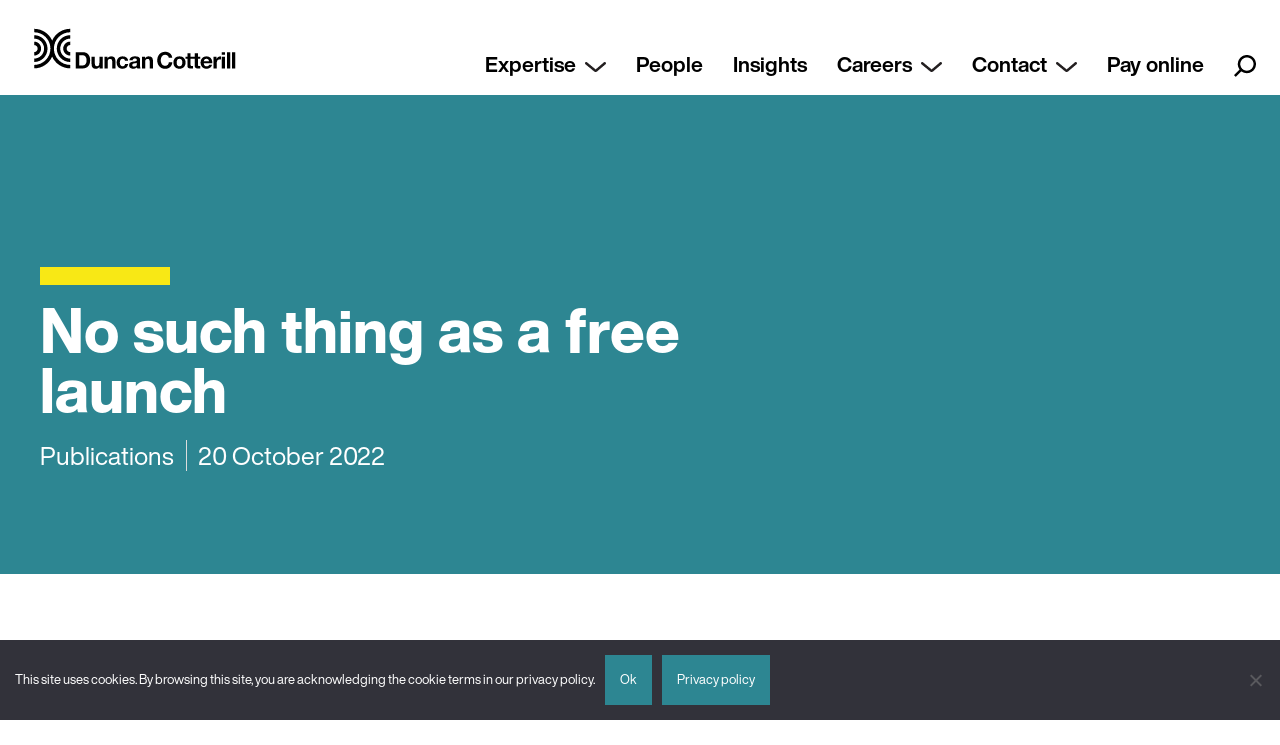

--- FILE ---
content_type: text/html; charset=UTF-8
request_url: https://duncancotterill.com/insights/no-such-thing-as-a-free-launch/
body_size: 67817
content:
<!doctype html>
<html lang="en-NZ">
<head>
	<meta charset="UTF-8">
	<meta name="viewport" content="width=device-width, initial-scale=1">
	<link rel="profile" href="https://gmpg.org/xfn/11">
	<!-- Start output JS handle [jquery-core - /wp-includes/js/jquery/jquery.min.js] -->
<script type="text/javascript">
/*! jQuery v3.7.1 | (c) OpenJS Foundation and other contributors | jquery.org/license */
!function(e,t){"use strict";"object"==typeof module&&"object"==typeof module.exports?module.exports=e.document?t(e,!0):function(e){if(!e.document)throw new Error("jQuery requires a window with a document");return t(e)}:t(e)}("undefined"!=typeof window?window:this,function(ie,e){"use strict";var oe=[],r=Object.getPrototypeOf,ae=oe.slice,g=oe.flat?function(e){return oe.flat.call(e)}:function(e){return oe.concat.apply([],e)},s=oe.push,se=oe.indexOf,n={},i=n.toString,ue=n.hasOwnProperty,o=ue.toString,a=o.call(Object),le={},v=function(e){return"function"==typeof e&&"number"!=typeof e.nodeType&&"function"!=typeof e.item},y=function(e){return null!=e&&e===e.window},C=ie.document,u={type:!0,src:!0,nonce:!0,noModule:!0};function m(e,t,n){var r,i,o=(n=n||C).createElement("script");if(o.text=e,t)for(r in u)(i=t[r]||t.getAttribute&&t.getAttribute(r))&&o.setAttribute(r,i);n.head.appendChild(o).parentNode.removeChild(o)}function x(e){return null==e?e+"":"object"==typeof e||"function"==typeof e?n[i.call(e)]||"object":typeof e}var t="3.7.1",l=/HTML$/i,ce=function(e,t){return new ce.fn.init(e,t)};function c(e){var t=!!e&&"length"in e&&e.length,n=x(e);return!v(e)&&!y(e)&&("array"===n||0===t||"number"==typeof t&&0<t&&t-1 in e)}function fe(e,t){return e.nodeName&&e.nodeName.toLowerCase()===t.toLowerCase()}ce.fn=ce.prototype={jquery:t,constructor:ce,length:0,toArray:function(){return ae.call(this)},get:function(e){return null==e?ae.call(this):e<0?this[e+this.length]:this[e]},pushStack:function(e){var t=ce.merge(this.constructor(),e);return t.prevObject=this,t},each:function(e){return ce.each(this,e)},map:function(n){return this.pushStack(ce.map(this,function(e,t){return n.call(e,t,e)}))},slice:function(){return this.pushStack(ae.apply(this,arguments))},first:function(){return this.eq(0)},last:function(){return this.eq(-1)},even:function(){return this.pushStack(ce.grep(this,function(e,t){return(t+1)%2}))},odd:function(){return this.pushStack(ce.grep(this,function(e,t){return t%2}))},eq:function(e){var t=this.length,n=+e+(e<0?t:0);return this.pushStack(0<=n&&n<t?[this[n]]:[])},end:function(){return this.prevObject||this.constructor()},push:s,sort:oe.sort,splice:oe.splice},ce.extend=ce.fn.extend=function(){var e,t,n,r,i,o,a=arguments[0]||{},s=1,u=arguments.length,l=!1;for("boolean"==typeof a&&(l=a,a=arguments[s]||{},s++),"object"==typeof a||v(a)||(a={}),s===u&&(a=this,s--);s<u;s++)if(null!=(e=arguments[s]))for(t in e)r=e[t],"__proto__"!==t&&a!==r&&(l&&r&&(ce.isPlainObject(r)||(i=Array.isArray(r)))?(n=a[t],o=i&&!Array.isArray(n)?[]:i||ce.isPlainObject(n)?n:{},i=!1,a[t]=ce.extend(l,o,r)):void 0!==r&&(a[t]=r));return a},ce.extend({expando:"jQuery"+(t+Math.random()).replace(/\D/g,""),isReady:!0,error:function(e){throw new Error(e)},noop:function(){},isPlainObject:function(e){var t,n;return!(!e||"[object Object]"!==i.call(e))&&(!(t=r(e))||"function"==typeof(n=ue.call(t,"constructor")&&t.constructor)&&o.call(n)===a)},isEmptyObject:function(e){var t;for(t in e)return!1;return!0},globalEval:function(e,t,n){m(e,{nonce:t&&t.nonce},n)},each:function(e,t){var n,r=0;if(c(e)){for(n=e.length;r<n;r++)if(!1===t.call(e[r],r,e[r]))break}else for(r in e)if(!1===t.call(e[r],r,e[r]))break;return e},text:function(e){var t,n="",r=0,i=e.nodeType;if(!i)while(t=e[r++])n+=ce.text(t);return 1===i||11===i?e.textContent:9===i?e.documentElement.textContent:3===i||4===i?e.nodeValue:n},makeArray:function(e,t){var n=t||[];return null!=e&&(c(Object(e))?ce.merge(n,"string"==typeof e?[e]:e):s.call(n,e)),n},inArray:function(e,t,n){return null==t?-1:se.call(t,e,n)},isXMLDoc:function(e){var t=e&&e.namespaceURI,n=e&&(e.ownerDocument||e).documentElement;return!l.test(t||n&&n.nodeName||"HTML")},merge:function(e,t){for(var n=+t.length,r=0,i=e.length;r<n;r++)e[i++]=t[r];return e.length=i,e},grep:function(e,t,n){for(var r=[],i=0,o=e.length,a=!n;i<o;i++)!t(e[i],i)!==a&&r.push(e[i]);return r},map:function(e,t,n){var r,i,o=0,a=[];if(c(e))for(r=e.length;o<r;o++)null!=(i=t(e[o],o,n))&&a.push(i);else for(o in e)null!=(i=t(e[o],o,n))&&a.push(i);return g(a)},guid:1,support:le}),"function"==typeof Symbol&&(ce.fn[Symbol.iterator]=oe[Symbol.iterator]),ce.each("Boolean Number String Function Array Date RegExp Object Error Symbol".split(" "),function(e,t){n["[object "+t+"]"]=t.toLowerCase()});var pe=oe.pop,de=oe.sort,he=oe.splice,ge="[\\x20\\t\\r\\n\\f]",ve=new RegExp("^"+ge+"+|((?:^|[^\\\\])(?:\\\\.)*)"+ge+"+$","g");ce.contains=function(e,t){var n=t&&t.parentNode;return e===n||!(!n||1!==n.nodeType||!(e.contains?e.contains(n):e.compareDocumentPosition&&16&e.compareDocumentPosition(n)))};var f=/([\0-\x1f\x7f]|^-?\d)|^-$|[^\x80-\uFFFF\w-]/g;function p(e,t){return t?"\0"===e?"\ufffd":e.slice(0,-1)+"\\"+e.charCodeAt(e.length-1).toString(16)+" ":"\\"+e}ce.escapeSelector=function(e){return(e+"").replace(f,p)};var ye=C,me=s;!function(){var e,b,w,o,a,T,r,C,d,i,k=me,S=ce.expando,E=0,n=0,s=W(),c=W(),u=W(),h=W(),l=function(e,t){return e===t&&(a=!0),0},f="checked|selected|async|autofocus|autoplay|controls|defer|disabled|hidden|ismap|loop|multiple|open|readonly|required|scoped",t="(?:\\\\[\\da-fA-F]{1,6}"+ge+"?|\\\\[^\\r\\n\\f]|[\\w-]|[^\0-\\x7f])+",p="\\["+ge+"*("+t+")(?:"+ge+"*([*^$|!~]?=)"+ge+"*(?:'((?:\\\\.|[^\\\\'])*)'|\"((?:\\\\.|[^\\\\\"])*)\"|("+t+"))|)"+ge+"*\\]",g=":("+t+")(?:\\((('((?:\\\\.|[^\\\\'])*)'|\"((?:\\\\.|[^\\\\\"])*)\")|((?:\\\\.|[^\\\\()[\\]]|"+p+")*)|.*)\\)|)",v=new RegExp(ge+"+","g"),y=new RegExp("^"+ge+"*,"+ge+"*"),m=new RegExp("^"+ge+"*([>+~]|"+ge+")"+ge+"*"),x=new RegExp(ge+"|>"),j=new RegExp(g),A=new RegExp("^"+t+"$"),D={ID:new RegExp("^#("+t+")"),CLASS:new RegExp("^\\.("+t+")"),TAG:new RegExp("^("+t+"|[*])"),ATTR:new RegExp("^"+p),PSEUDO:new RegExp("^"+g),CHILD:new RegExp("^:(only|first|last|nth|nth-last)-(child|of-type)(?:\\("+ge+"*(even|odd|(([+-]|)(\\d*)n|)"+ge+"*(?:([+-]|)"+ge+"*(\\d+)|))"+ge+"*\\)|)","i"),bool:new RegExp("^(?:"+f+")$","i"),needsContext:new RegExp("^"+ge+"*[>+~]|:(even|odd|eq|gt|lt|nth|first|last)(?:\\("+ge+"*((?:-\\d)?\\d*)"+ge+"*\\)|)(?=[^-]|$)","i")},N=/^(?:input|select|textarea|button)$/i,q=/^h\d$/i,L=/^(?:#([\w-]+)|(\w+)|\.([\w-]+))$/,H=/[+~]/,O=new RegExp("\\\\[\\da-fA-F]{1,6}"+ge+"?|\\\\([^\\r\\n\\f])","g"),P=function(e,t){var n="0x"+e.slice(1)-65536;return t||(n<0?String.fromCharCode(n+65536):String.fromCharCode(n>>10|55296,1023&n|56320))},M=function(){V()},R=J(function(e){return!0===e.disabled&&fe(e,"fieldset")},{dir:"parentNode",next:"legend"});try{k.apply(oe=ae.call(ye.childNodes),ye.childNodes),oe[ye.childNodes.length].nodeType}catch(e){k={apply:function(e,t){me.apply(e,ae.call(t))},call:function(e){me.apply(e,ae.call(arguments,1))}}}function I(t,e,n,r){var i,o,a,s,u,l,c,f=e&&e.ownerDocument,p=e?e.nodeType:9;if(n=n||[],"string"!=typeof t||!t||1!==p&&9!==p&&11!==p)return n;if(!r&&(V(e),e=e||T,C)){if(11!==p&&(u=L.exec(t)))if(i=u[1]){if(9===p){if(!(a=e.getElementById(i)))return n;if(a.id===i)return k.call(n,a),n}else if(f&&(a=f.getElementById(i))&&I.contains(e,a)&&a.id===i)return k.call(n,a),n}else{if(u[2])return k.apply(n,e.getElementsByTagName(t)),n;if((i=u[3])&&e.getElementsByClassName)return k.apply(n,e.getElementsByClassName(i)),n}if(!(h[t+" "]||d&&d.test(t))){if(c=t,f=e,1===p&&(x.test(t)||m.test(t))){(f=H.test(t)&&U(e.parentNode)||e)==e&&le.scope||((s=e.getAttribute("id"))?s=ce.escapeSelector(s):e.setAttribute("id",s=S)),o=(l=Y(t)).length;while(o--)l[o]=(s?"#"+s:":scope")+" "+Q(l[o]);c=l.join(",")}try{return k.apply(n,f.querySelectorAll(c)),n}catch(e){h(t,!0)}finally{s===S&&e.removeAttribute("id")}}}return re(t.replace(ve,"$1"),e,n,r)}function W(){var r=[];return function e(t,n){return r.push(t+" ")>b.cacheLength&&delete e[r.shift()],e[t+" "]=n}}function F(e){return e[S]=!0,e}function $(e){var t=T.createElement("fieldset");try{return!!e(t)}catch(e){return!1}finally{t.parentNode&&t.parentNode.removeChild(t),t=null}}function B(t){return function(e){return fe(e,"input")&&e.type===t}}function _(t){return function(e){return(fe(e,"input")||fe(e,"button"))&&e.type===t}}function z(t){return function(e){return"form"in e?e.parentNode&&!1===e.disabled?"label"in e?"label"in e.parentNode?e.parentNode.disabled===t:e.disabled===t:e.isDisabled===t||e.isDisabled!==!t&&R(e)===t:e.disabled===t:"label"in e&&e.disabled===t}}function X(a){return F(function(o){return o=+o,F(function(e,t){var n,r=a([],e.length,o),i=r.length;while(i--)e[n=r[i]]&&(e[n]=!(t[n]=e[n]))})})}function U(e){return e&&"undefined"!=typeof e.getElementsByTagName&&e}function V(e){var t,n=e?e.ownerDocument||e:ye;return n!=T&&9===n.nodeType&&n.documentElement&&(r=(T=n).documentElement,C=!ce.isXMLDoc(T),i=r.matches||r.webkitMatchesSelector||r.msMatchesSelector,r.msMatchesSelector&&ye!=T&&(t=T.defaultView)&&t.top!==t&&t.addEventListener("unload",M),le.getById=$(function(e){return r.appendChild(e).id=ce.expando,!T.getElementsByName||!T.getElementsByName(ce.expando).length}),le.disconnectedMatch=$(function(e){return i.call(e,"*")}),le.scope=$(function(){return T.querySelectorAll(":scope")}),le.cssHas=$(function(){try{return T.querySelector(":has(*,:jqfake)"),!1}catch(e){return!0}}),le.getById?(b.filter.ID=function(e){var t=e.replace(O,P);return function(e){return e.getAttribute("id")===t}},b.find.ID=function(e,t){if("undefined"!=typeof t.getElementById&&C){var n=t.getElementById(e);return n?[n]:[]}}):(b.filter.ID=function(e){var n=e.replace(O,P);return function(e){var t="undefined"!=typeof e.getAttributeNode&&e.getAttributeNode("id");return t&&t.value===n}},b.find.ID=function(e,t){if("undefined"!=typeof t.getElementById&&C){var n,r,i,o=t.getElementById(e);if(o){if((n=o.getAttributeNode("id"))&&n.value===e)return[o];i=t.getElementsByName(e),r=0;while(o=i[r++])if((n=o.getAttributeNode("id"))&&n.value===e)return[o]}return[]}}),b.find.TAG=function(e,t){return"undefined"!=typeof t.getElementsByTagName?t.getElementsByTagName(e):t.querySelectorAll(e)},b.find.CLASS=function(e,t){if("undefined"!=typeof t.getElementsByClassName&&C)return t.getElementsByClassName(e)},d=[],$(function(e){var t;r.appendChild(e).innerHTML="<a id='"+S+"' href='' disabled='disabled'></a><select id='"+S+"-\r\\' disabled='disabled'><option selected=''></option></select>",e.querySelectorAll("[selected]").length||d.push("\\["+ge+"*(?:value|"+f+")"),e.querySelectorAll("[id~="+S+"-]").length||d.push("~="),e.querySelectorAll("a#"+S+"+*").length||d.push(".#.+[+~]"),e.querySelectorAll(":checked").length||d.push(":checked"),(t=T.createElement("input")).setAttribute("type","hidden"),e.appendChild(t).setAttribute("name","D"),r.appendChild(e).disabled=!0,2!==e.querySelectorAll(":disabled").length&&d.push(":enabled",":disabled"),(t=T.createElement("input")).setAttribute("name",""),e.appendChild(t),e.querySelectorAll("[name='']").length||d.push("\\["+ge+"*name"+ge+"*="+ge+"*(?:''|\"\")")}),le.cssHas||d.push(":has"),d=d.length&&new RegExp(d.join("|")),l=function(e,t){if(e===t)return a=!0,0;var n=!e.compareDocumentPosition-!t.compareDocumentPosition;return n||(1&(n=(e.ownerDocument||e)==(t.ownerDocument||t)?e.compareDocumentPosition(t):1)||!le.sortDetached&&t.compareDocumentPosition(e)===n?e===T||e.ownerDocument==ye&&I.contains(ye,e)?-1:t===T||t.ownerDocument==ye&&I.contains(ye,t)?1:o?se.call(o,e)-se.call(o,t):0:4&n?-1:1)}),T}for(e in I.matches=function(e,t){return I(e,null,null,t)},I.matchesSelector=function(e,t){if(V(e),C&&!h[t+" "]&&(!d||!d.test(t)))try{var n=i.call(e,t);if(n||le.disconnectedMatch||e.document&&11!==e.document.nodeType)return n}catch(e){h(t,!0)}return 0<I(t,T,null,[e]).length},I.contains=function(e,t){return(e.ownerDocument||e)!=T&&V(e),ce.contains(e,t)},I.attr=function(e,t){(e.ownerDocument||e)!=T&&V(e);var n=b.attrHandle[t.toLowerCase()],r=n&&ue.call(b.attrHandle,t.toLowerCase())?n(e,t,!C):void 0;return void 0!==r?r:e.getAttribute(t)},I.error=function(e){throw new Error("Syntax error, unrecognized expression: "+e)},ce.uniqueSort=function(e){var t,n=[],r=0,i=0;if(a=!le.sortStable,o=!le.sortStable&&ae.call(e,0),de.call(e,l),a){while(t=e[i++])t===e[i]&&(r=n.push(i));while(r--)he.call(e,n[r],1)}return o=null,e},ce.fn.uniqueSort=function(){return this.pushStack(ce.uniqueSort(ae.apply(this)))},(b=ce.expr={cacheLength:50,createPseudo:F,match:D,attrHandle:{},find:{},relative:{">":{dir:"parentNode",first:!0}," ":{dir:"parentNode"},"+":{dir:"previousSibling",first:!0},"~":{dir:"previousSibling"}},preFilter:{ATTR:function(e){return e[1]=e[1].replace(O,P),e[3]=(e[3]||e[4]||e[5]||"").replace(O,P),"~="===e[2]&&(e[3]=" "+e[3]+" "),e.slice(0,4)},CHILD:function(e){return e[1]=e[1].toLowerCase(),"nth"===e[1].slice(0,3)?(e[3]||I.error(e[0]),e[4]=+(e[4]?e[5]+(e[6]||1):2*("even"===e[3]||"odd"===e[3])),e[5]=+(e[7]+e[8]||"odd"===e[3])):e[3]&&I.error(e[0]),e},PSEUDO:function(e){var t,n=!e[6]&&e[2];return D.CHILD.test(e[0])?null:(e[3]?e[2]=e[4]||e[5]||"":n&&j.test(n)&&(t=Y(n,!0))&&(t=n.indexOf(")",n.length-t)-n.length)&&(e[0]=e[0].slice(0,t),e[2]=n.slice(0,t)),e.slice(0,3))}},filter:{TAG:function(e){var t=e.replace(O,P).toLowerCase();return"*"===e?function(){return!0}:function(e){return fe(e,t)}},CLASS:function(e){var t=s[e+" "];return t||(t=new RegExp("(^|"+ge+")"+e+"("+ge+"|$)"))&&s(e,function(e){return t.test("string"==typeof e.className&&e.className||"undefined"!=typeof e.getAttribute&&e.getAttribute("class")||"")})},ATTR:function(n,r,i){return function(e){var t=I.attr(e,n);return null==t?"!="===r:!r||(t+="","="===r?t===i:"!="===r?t!==i:"^="===r?i&&0===t.indexOf(i):"*="===r?i&&-1<t.indexOf(i):"$="===r?i&&t.slice(-i.length)===i:"~="===r?-1<(" "+t.replace(v," ")+" ").indexOf(i):"|="===r&&(t===i||t.slice(0,i.length+1)===i+"-"))}},CHILD:function(d,e,t,h,g){var v="nth"!==d.slice(0,3),y="last"!==d.slice(-4),m="of-type"===e;return 1===h&&0===g?function(e){return!!e.parentNode}:function(e,t,n){var r,i,o,a,s,u=v!==y?"nextSibling":"previousSibling",l=e.parentNode,c=m&&e.nodeName.toLowerCase(),f=!n&&!m,p=!1;if(l){if(v){while(u){o=e;while(o=o[u])if(m?fe(o,c):1===o.nodeType)return!1;s=u="only"===d&&!s&&"nextSibling"}return!0}if(s=[y?l.firstChild:l.lastChild],y&&f){p=(a=(r=(i=l[S]||(l[S]={}))[d]||[])[0]===E&&r[1])&&r[2],o=a&&l.childNodes[a];while(o=++a&&o&&o[u]||(p=a=0)||s.pop())if(1===o.nodeType&&++p&&o===e){i[d]=[E,a,p];break}}else if(f&&(p=a=(r=(i=e[S]||(e[S]={}))[d]||[])[0]===E&&r[1]),!1===p)while(o=++a&&o&&o[u]||(p=a=0)||s.pop())if((m?fe(o,c):1===o.nodeType)&&++p&&(f&&((i=o[S]||(o[S]={}))[d]=[E,p]),o===e))break;return(p-=g)===h||p%h==0&&0<=p/h}}},PSEUDO:function(e,o){var t,a=b.pseudos[e]||b.setFilters[e.toLowerCase()]||I.error("unsupported pseudo: "+e);return a[S]?a(o):1<a.length?(t=[e,e,"",o],b.setFilters.hasOwnProperty(e.toLowerCase())?F(function(e,t){var n,r=a(e,o),i=r.length;while(i--)e[n=se.call(e,r[i])]=!(t[n]=r[i])}):function(e){return a(e,0,t)}):a}},pseudos:{not:F(function(e){var r=[],i=[],s=ne(e.replace(ve,"$1"));return s[S]?F(function(e,t,n,r){var i,o=s(e,null,r,[]),a=e.length;while(a--)(i=o[a])&&(e[a]=!(t[a]=i))}):function(e,t,n){return r[0]=e,s(r,null,n,i),r[0]=null,!i.pop()}}),has:F(function(t){return function(e){return 0<I(t,e).length}}),contains:F(function(t){return t=t.replace(O,P),function(e){return-1<(e.textContent||ce.text(e)).indexOf(t)}}),lang:F(function(n){return A.test(n||"")||I.error("unsupported lang: "+n),n=n.replace(O,P).toLowerCase(),function(e){var t;do{if(t=C?e.lang:e.getAttribute("xml:lang")||e.getAttribute("lang"))return(t=t.toLowerCase())===n||0===t.indexOf(n+"-")}while((e=e.parentNode)&&1===e.nodeType);return!1}}),target:function(e){var t=ie.location&&ie.location.hash;return t&&t.slice(1)===e.id},root:function(e){return e===r},focus:function(e){return e===function(){try{return T.activeElement}catch(e){}}()&&T.hasFocus()&&!!(e.type||e.href||~e.tabIndex)},enabled:z(!1),disabled:z(!0),checked:function(e){return fe(e,"input")&&!!e.checked||fe(e,"option")&&!!e.selected},selected:function(e){return e.parentNode&&e.parentNode.selectedIndex,!0===e.selected},empty:function(e){for(e=e.firstChild;e;e=e.nextSibling)if(e.nodeType<6)return!1;return!0},parent:function(e){return!b.pseudos.empty(e)},header:function(e){return q.test(e.nodeName)},input:function(e){return N.test(e.nodeName)},button:function(e){return fe(e,"input")&&"button"===e.type||fe(e,"button")},text:function(e){var t;return fe(e,"input")&&"text"===e.type&&(null==(t=e.getAttribute("type"))||"text"===t.toLowerCase())},first:X(function(){return[0]}),last:X(function(e,t){return[t-1]}),eq:X(function(e,t,n){return[n<0?n+t:n]}),even:X(function(e,t){for(var n=0;n<t;n+=2)e.push(n);return e}),odd:X(function(e,t){for(var n=1;n<t;n+=2)e.push(n);return e}),lt:X(function(e,t,n){var r;for(r=n<0?n+t:t<n?t:n;0<=--r;)e.push(r);return e}),gt:X(function(e,t,n){for(var r=n<0?n+t:n;++r<t;)e.push(r);return e})}}).pseudos.nth=b.pseudos.eq,{radio:!0,checkbox:!0,file:!0,password:!0,image:!0})b.pseudos[e]=B(e);for(e in{submit:!0,reset:!0})b.pseudos[e]=_(e);function G(){}function Y(e,t){var n,r,i,o,a,s,u,l=c[e+" "];if(l)return t?0:l.slice(0);a=e,s=[],u=b.preFilter;while(a){for(o in n&&!(r=y.exec(a))||(r&&(a=a.slice(r[0].length)||a),s.push(i=[])),n=!1,(r=m.exec(a))&&(n=r.shift(),i.push({value:n,type:r[0].replace(ve," ")}),a=a.slice(n.length)),b.filter)!(r=D[o].exec(a))||u[o]&&!(r=u[o](r))||(n=r.shift(),i.push({value:n,type:o,matches:r}),a=a.slice(n.length));if(!n)break}return t?a.length:a?I.error(e):c(e,s).slice(0)}function Q(e){for(var t=0,n=e.length,r="";t<n;t++)r+=e[t].value;return r}function J(a,e,t){var s=e.dir,u=e.next,l=u||s,c=t&&"parentNode"===l,f=n++;return e.first?function(e,t,n){while(e=e[s])if(1===e.nodeType||c)return a(e,t,n);return!1}:function(e,t,n){var r,i,o=[E,f];if(n){while(e=e[s])if((1===e.nodeType||c)&&a(e,t,n))return!0}else while(e=e[s])if(1===e.nodeType||c)if(i=e[S]||(e[S]={}),u&&fe(e,u))e=e[s]||e;else{if((r=i[l])&&r[0]===E&&r[1]===f)return o[2]=r[2];if((i[l]=o)[2]=a(e,t,n))return!0}return!1}}function K(i){return 1<i.length?function(e,t,n){var r=i.length;while(r--)if(!i[r](e,t,n))return!1;return!0}:i[0]}function Z(e,t,n,r,i){for(var o,a=[],s=0,u=e.length,l=null!=t;s<u;s++)(o=e[s])&&(n&&!n(o,r,i)||(a.push(o),l&&t.push(s)));return a}function ee(d,h,g,v,y,e){return v&&!v[S]&&(v=ee(v)),y&&!y[S]&&(y=ee(y,e)),F(function(e,t,n,r){var i,o,a,s,u=[],l=[],c=t.length,f=e||function(e,t,n){for(var r=0,i=t.length;r<i;r++)I(e,t[r],n);return n}(h||"*",n.nodeType?[n]:n,[]),p=!d||!e&&h?f:Z(f,u,d,n,r);if(g?g(p,s=y||(e?d:c||v)?[]:t,n,r):s=p,v){i=Z(s,l),v(i,[],n,r),o=i.length;while(o--)(a=i[o])&&(s[l[o]]=!(p[l[o]]=a))}if(e){if(y||d){if(y){i=[],o=s.length;while(o--)(a=s[o])&&i.push(p[o]=a);y(null,s=[],i,r)}o=s.length;while(o--)(a=s[o])&&-1<(i=y?se.call(e,a):u[o])&&(e[i]=!(t[i]=a))}}else s=Z(s===t?s.splice(c,s.length):s),y?y(null,t,s,r):k.apply(t,s)})}function te(e){for(var i,t,n,r=e.length,o=b.relative[e[0].type],a=o||b.relative[" "],s=o?1:0,u=J(function(e){return e===i},a,!0),l=J(function(e){return-1<se.call(i,e)},a,!0),c=[function(e,t,n){var r=!o&&(n||t!=w)||((i=t).nodeType?u(e,t,n):l(e,t,n));return i=null,r}];s<r;s++)if(t=b.relative[e[s].type])c=[J(K(c),t)];else{if((t=b.filter[e[s].type].apply(null,e[s].matches))[S]){for(n=++s;n<r;n++)if(b.relative[e[n].type])break;return ee(1<s&&K(c),1<s&&Q(e.slice(0,s-1).concat({value:" "===e[s-2].type?"*":""})).replace(ve,"$1"),t,s<n&&te(e.slice(s,n)),n<r&&te(e=e.slice(n)),n<r&&Q(e))}c.push(t)}return K(c)}function ne(e,t){var n,v,y,m,x,r,i=[],o=[],a=u[e+" "];if(!a){t||(t=Y(e)),n=t.length;while(n--)(a=te(t[n]))[S]?i.push(a):o.push(a);(a=u(e,(v=o,m=0<(y=i).length,x=0<v.length,r=function(e,t,n,r,i){var o,a,s,u=0,l="0",c=e&&[],f=[],p=w,d=e||x&&b.find.TAG("*",i),h=E+=null==p?1:Math.random()||.1,g=d.length;for(i&&(w=t==T||t||i);l!==g&&null!=(o=d[l]);l++){if(x&&o){a=0,t||o.ownerDocument==T||(V(o),n=!C);while(s=v[a++])if(s(o,t||T,n)){k.call(r,o);break}i&&(E=h)}m&&((o=!s&&o)&&u--,e&&c.push(o))}if(u+=l,m&&l!==u){a=0;while(s=y[a++])s(c,f,t,n);if(e){if(0<u)while(l--)c[l]||f[l]||(f[l]=pe.call(r));f=Z(f)}k.apply(r,f),i&&!e&&0<f.length&&1<u+y.length&&ce.uniqueSort(r)}return i&&(E=h,w=p),c},m?F(r):r))).selector=e}return a}function re(e,t,n,r){var i,o,a,s,u,l="function"==typeof e&&e,c=!r&&Y(e=l.selector||e);if(n=n||[],1===c.length){if(2<(o=c[0]=c[0].slice(0)).length&&"ID"===(a=o[0]).type&&9===t.nodeType&&C&&b.relative[o[1].type]){if(!(t=(b.find.ID(a.matches[0].replace(O,P),t)||[])[0]))return n;l&&(t=t.parentNode),e=e.slice(o.shift().value.length)}i=D.needsContext.test(e)?0:o.length;while(i--){if(a=o[i],b.relative[s=a.type])break;if((u=b.find[s])&&(r=u(a.matches[0].replace(O,P),H.test(o[0].type)&&U(t.parentNode)||t))){if(o.splice(i,1),!(e=r.length&&Q(o)))return k.apply(n,r),n;break}}}return(l||ne(e,c))(r,t,!C,n,!t||H.test(e)&&U(t.parentNode)||t),n}G.prototype=b.filters=b.pseudos,b.setFilters=new G,le.sortStable=S.split("").sort(l).join("")===S,V(),le.sortDetached=$(function(e){return 1&e.compareDocumentPosition(T.createElement("fieldset"))}),ce.find=I,ce.expr[":"]=ce.expr.pseudos,ce.unique=ce.uniqueSort,I.compile=ne,I.select=re,I.setDocument=V,I.tokenize=Y,I.escape=ce.escapeSelector,I.getText=ce.text,I.isXML=ce.isXMLDoc,I.selectors=ce.expr,I.support=ce.support,I.uniqueSort=ce.uniqueSort}();var d=function(e,t,n){var r=[],i=void 0!==n;while((e=e[t])&&9!==e.nodeType)if(1===e.nodeType){if(i&&ce(e).is(n))break;r.push(e)}return r},h=function(e,t){for(var n=[];e;e=e.nextSibling)1===e.nodeType&&e!==t&&n.push(e);return n},b=ce.expr.match.needsContext,w=/^<([a-z][^\/\0>:\x20\t\r\n\f]*)[\x20\t\r\n\f]*\/?>(?:<\/\1>|)$/i;function T(e,n,r){return v(n)?ce.grep(e,function(e,t){return!!n.call(e,t,e)!==r}):n.nodeType?ce.grep(e,function(e){return e===n!==r}):"string"!=typeof n?ce.grep(e,function(e){return-1<se.call(n,e)!==r}):ce.filter(n,e,r)}ce.filter=function(e,t,n){var r=t[0];return n&&(e=":not("+e+")"),1===t.length&&1===r.nodeType?ce.find.matchesSelector(r,e)?[r]:[]:ce.find.matches(e,ce.grep(t,function(e){return 1===e.nodeType}))},ce.fn.extend({find:function(e){var t,n,r=this.length,i=this;if("string"!=typeof e)return this.pushStack(ce(e).filter(function(){for(t=0;t<r;t++)if(ce.contains(i[t],this))return!0}));for(n=this.pushStack([]),t=0;t<r;t++)ce.find(e,i[t],n);return 1<r?ce.uniqueSort(n):n},filter:function(e){return this.pushStack(T(this,e||[],!1))},not:function(e){return this.pushStack(T(this,e||[],!0))},is:function(e){return!!T(this,"string"==typeof e&&b.test(e)?ce(e):e||[],!1).length}});var k,S=/^(?:\s*(<[\w\W]+>)[^>]*|#([\w-]+))$/;(ce.fn.init=function(e,t,n){var r,i;if(!e)return this;if(n=n||k,"string"==typeof e){if(!(r="<"===e[0]&&">"===e[e.length-1]&&3<=e.length?[null,e,null]:S.exec(e))||!r[1]&&t)return!t||t.jquery?(t||n).find(e):this.constructor(t).find(e);if(r[1]){if(t=t instanceof ce?t[0]:t,ce.merge(this,ce.parseHTML(r[1],t&&t.nodeType?t.ownerDocument||t:C,!0)),w.test(r[1])&&ce.isPlainObject(t))for(r in t)v(this[r])?this[r](t[r]):this.attr(r,t[r]);return this}return(i=C.getElementById(r[2]))&&(this[0]=i,this.length=1),this}return e.nodeType?(this[0]=e,this.length=1,this):v(e)?void 0!==n.ready?n.ready(e):e(ce):ce.makeArray(e,this)}).prototype=ce.fn,k=ce(C);var E=/^(?:parents|prev(?:Until|All))/,j={children:!0,contents:!0,next:!0,prev:!0};function A(e,t){while((e=e[t])&&1!==e.nodeType);return e}ce.fn.extend({has:function(e){var t=ce(e,this),n=t.length;return this.filter(function(){for(var e=0;e<n;e++)if(ce.contains(this,t[e]))return!0})},closest:function(e,t){var n,r=0,i=this.length,o=[],a="string"!=typeof e&&ce(e);if(!b.test(e))for(;r<i;r++)for(n=this[r];n&&n!==t;n=n.parentNode)if(n.nodeType<11&&(a?-1<a.index(n):1===n.nodeType&&ce.find.matchesSelector(n,e))){o.push(n);break}return this.pushStack(1<o.length?ce.uniqueSort(o):o)},index:function(e){return e?"string"==typeof e?se.call(ce(e),this[0]):se.call(this,e.jquery?e[0]:e):this[0]&&this[0].parentNode?this.first().prevAll().length:-1},add:function(e,t){return this.pushStack(ce.uniqueSort(ce.merge(this.get(),ce(e,t))))},addBack:function(e){return this.add(null==e?this.prevObject:this.prevObject.filter(e))}}),ce.each({parent:function(e){var t=e.parentNode;return t&&11!==t.nodeType?t:null},parents:function(e){return d(e,"parentNode")},parentsUntil:function(e,t,n){return d(e,"parentNode",n)},next:function(e){return A(e,"nextSibling")},prev:function(e){return A(e,"previousSibling")},nextAll:function(e){return d(e,"nextSibling")},prevAll:function(e){return d(e,"previousSibling")},nextUntil:function(e,t,n){return d(e,"nextSibling",n)},prevUntil:function(e,t,n){return d(e,"previousSibling",n)},siblings:function(e){return h((e.parentNode||{}).firstChild,e)},children:function(e){return h(e.firstChild)},contents:function(e){return null!=e.contentDocument&&r(e.contentDocument)?e.contentDocument:(fe(e,"template")&&(e=e.content||e),ce.merge([],e.childNodes))}},function(r,i){ce.fn[r]=function(e,t){var n=ce.map(this,i,e);return"Until"!==r.slice(-5)&&(t=e),t&&"string"==typeof t&&(n=ce.filter(t,n)),1<this.length&&(j[r]||ce.uniqueSort(n),E.test(r)&&n.reverse()),this.pushStack(n)}});var D=/[^\x20\t\r\n\f]+/g;function N(e){return e}function q(e){throw e}function L(e,t,n,r){var i;try{e&&v(i=e.promise)?i.call(e).done(t).fail(n):e&&v(i=e.then)?i.call(e,t,n):t.apply(void 0,[e].slice(r))}catch(e){n.apply(void 0,[e])}}ce.Callbacks=function(r){var e,n;r="string"==typeof r?(e=r,n={},ce.each(e.match(D)||[],function(e,t){n[t]=!0}),n):ce.extend({},r);var i,t,o,a,s=[],u=[],l=-1,c=function(){for(a=a||r.once,o=i=!0;u.length;l=-1){t=u.shift();while(++l<s.length)!1===s[l].apply(t[0],t[1])&&r.stopOnFalse&&(l=s.length,t=!1)}r.memory||(t=!1),i=!1,a&&(s=t?[]:"")},f={add:function(){return s&&(t&&!i&&(l=s.length-1,u.push(t)),function n(e){ce.each(e,function(e,t){v(t)?r.unique&&f.has(t)||s.push(t):t&&t.length&&"string"!==x(t)&&n(t)})}(arguments),t&&!i&&c()),this},remove:function(){return ce.each(arguments,function(e,t){var n;while(-1<(n=ce.inArray(t,s,n)))s.splice(n,1),n<=l&&l--}),this},has:function(e){return e?-1<ce.inArray(e,s):0<s.length},empty:function(){return s&&(s=[]),this},disable:function(){return a=u=[],s=t="",this},disabled:function(){return!s},lock:function(){return a=u=[],t||i||(s=t=""),this},locked:function(){return!!a},fireWith:function(e,t){return a||(t=[e,(t=t||[]).slice?t.slice():t],u.push(t),i||c()),this},fire:function(){return f.fireWith(this,arguments),this},fired:function(){return!!o}};return f},ce.extend({Deferred:function(e){var o=[["notify","progress",ce.Callbacks("memory"),ce.Callbacks("memory"),2],["resolve","done",ce.Callbacks("once memory"),ce.Callbacks("once memory"),0,"resolved"],["reject","fail",ce.Callbacks("once memory"),ce.Callbacks("once memory"),1,"rejected"]],i="pending",a={state:function(){return i},always:function(){return s.done(arguments).fail(arguments),this},"catch":function(e){return a.then(null,e)},pipe:function(){var i=arguments;return ce.Deferred(function(r){ce.each(o,function(e,t){var n=v(i[t[4]])&&i[t[4]];s[t[1]](function(){var e=n&&n.apply(this,arguments);e&&v(e.promise)?e.promise().progress(r.notify).done(r.resolve).fail(r.reject):r[t[0]+"With"](this,n?[e]:arguments)})}),i=null}).promise()},then:function(t,n,r){var u=0;function l(i,o,a,s){return function(){var n=this,r=arguments,e=function(){var e,t;if(!(i<u)){if((e=a.apply(n,r))===o.promise())throw new TypeError("Thenable self-resolution");t=e&&("object"==typeof e||"function"==typeof e)&&e.then,v(t)?s?t.call(e,l(u,o,N,s),l(u,o,q,s)):(u++,t.call(e,l(u,o,N,s),l(u,o,q,s),l(u,o,N,o.notifyWith))):(a!==N&&(n=void 0,r=[e]),(s||o.resolveWith)(n,r))}},t=s?e:function(){try{e()}catch(e){ce.Deferred.exceptionHook&&ce.Deferred.exceptionHook(e,t.error),u<=i+1&&(a!==q&&(n=void 0,r=[e]),o.rejectWith(n,r))}};i?t():(ce.Deferred.getErrorHook?t.error=ce.Deferred.getErrorHook():ce.Deferred.getStackHook&&(t.error=ce.Deferred.getStackHook()),ie.setTimeout(t))}}return ce.Deferred(function(e){o[0][3].add(l(0,e,v(r)?r:N,e.notifyWith)),o[1][3].add(l(0,e,v(t)?t:N)),o[2][3].add(l(0,e,v(n)?n:q))}).promise()},promise:function(e){return null!=e?ce.extend(e,a):a}},s={};return ce.each(o,function(e,t){var n=t[2],r=t[5];a[t[1]]=n.add,r&&n.add(function(){i=r},o[3-e][2].disable,o[3-e][3].disable,o[0][2].lock,o[0][3].lock),n.add(t[3].fire),s[t[0]]=function(){return s[t[0]+"With"](this===s?void 0:this,arguments),this},s[t[0]+"With"]=n.fireWith}),a.promise(s),e&&e.call(s,s),s},when:function(e){var n=arguments.length,t=n,r=Array(t),i=ae.call(arguments),o=ce.Deferred(),a=function(t){return function(e){r[t]=this,i[t]=1<arguments.length?ae.call(arguments):e,--n||o.resolveWith(r,i)}};if(n<=1&&(L(e,o.done(a(t)).resolve,o.reject,!n),"pending"===o.state()||v(i[t]&&i[t].then)))return o.then();while(t--)L(i[t],a(t),o.reject);return o.promise()}});var H=/^(Eval|Internal|Range|Reference|Syntax|Type|URI)Error$/;ce.Deferred.exceptionHook=function(e,t){ie.console&&ie.console.warn&&e&&H.test(e.name)&&ie.console.warn("jQuery.Deferred exception: "+e.message,e.stack,t)},ce.readyException=function(e){ie.setTimeout(function(){throw e})};var O=ce.Deferred();function P(){C.removeEventListener("DOMContentLoaded",P),ie.removeEventListener("load",P),ce.ready()}ce.fn.ready=function(e){return O.then(e)["catch"](function(e){ce.readyException(e)}),this},ce.extend({isReady:!1,readyWait:1,ready:function(e){(!0===e?--ce.readyWait:ce.isReady)||(ce.isReady=!0)!==e&&0<--ce.readyWait||O.resolveWith(C,[ce])}}),ce.ready.then=O.then,"complete"===C.readyState||"loading"!==C.readyState&&!C.documentElement.doScroll?ie.setTimeout(ce.ready):(C.addEventListener("DOMContentLoaded",P),ie.addEventListener("load",P));var M=function(e,t,n,r,i,o,a){var s=0,u=e.length,l=null==n;if("object"===x(n))for(s in i=!0,n)M(e,t,s,n[s],!0,o,a);else if(void 0!==r&&(i=!0,v(r)||(a=!0),l&&(a?(t.call(e,r),t=null):(l=t,t=function(e,t,n){return l.call(ce(e),n)})),t))for(;s<u;s++)t(e[s],n,a?r:r.call(e[s],s,t(e[s],n)));return i?e:l?t.call(e):u?t(e[0],n):o},R=/^-ms-/,I=/-([a-z])/g;function W(e,t){return t.toUpperCase()}function F(e){return e.replace(R,"ms-").replace(I,W)}var $=function(e){return 1===e.nodeType||9===e.nodeType||!+e.nodeType};function B(){this.expando=ce.expando+B.uid++}B.uid=1,B.prototype={cache:function(e){var t=e[this.expando];return t||(t={},$(e)&&(e.nodeType?e[this.expando]=t:Object.defineProperty(e,this.expando,{value:t,configurable:!0}))),t},set:function(e,t,n){var r,i=this.cache(e);if("string"==typeof t)i[F(t)]=n;else for(r in t)i[F(r)]=t[r];return i},get:function(e,t){return void 0===t?this.cache(e):e[this.expando]&&e[this.expando][F(t)]},access:function(e,t,n){return void 0===t||t&&"string"==typeof t&&void 0===n?this.get(e,t):(this.set(e,t,n),void 0!==n?n:t)},remove:function(e,t){var n,r=e[this.expando];if(void 0!==r){if(void 0!==t){n=(t=Array.isArray(t)?t.map(F):(t=F(t))in r?[t]:t.match(D)||[]).length;while(n--)delete r[t[n]]}(void 0===t||ce.isEmptyObject(r))&&(e.nodeType?e[this.expando]=void 0:delete e[this.expando])}},hasData:function(e){var t=e[this.expando];return void 0!==t&&!ce.isEmptyObject(t)}};var _=new B,z=new B,X=/^(?:\{[\w\W]*\}|\[[\w\W]*\])$/,U=/[A-Z]/g;function V(e,t,n){var r,i;if(void 0===n&&1===e.nodeType)if(r="data-"+t.replace(U,"-$&").toLowerCase(),"string"==typeof(n=e.getAttribute(r))){try{n="true"===(i=n)||"false"!==i&&("null"===i?null:i===+i+""?+i:X.test(i)?JSON.parse(i):i)}catch(e){}z.set(e,t,n)}else n=void 0;return n}ce.extend({hasData:function(e){return z.hasData(e)||_.hasData(e)},data:function(e,t,n){return z.access(e,t,n)},removeData:function(e,t){z.remove(e,t)},_data:function(e,t,n){return _.access(e,t,n)},_removeData:function(e,t){_.remove(e,t)}}),ce.fn.extend({data:function(n,e){var t,r,i,o=this[0],a=o&&o.attributes;if(void 0===n){if(this.length&&(i=z.get(o),1===o.nodeType&&!_.get(o,"hasDataAttrs"))){t=a.length;while(t--)a[t]&&0===(r=a[t].name).indexOf("data-")&&(r=F(r.slice(5)),V(o,r,i[r]));_.set(o,"hasDataAttrs",!0)}return i}return"object"==typeof n?this.each(function(){z.set(this,n)}):M(this,function(e){var t;if(o&&void 0===e)return void 0!==(t=z.get(o,n))?t:void 0!==(t=V(o,n))?t:void 0;this.each(function(){z.set(this,n,e)})},null,e,1<arguments.length,null,!0)},removeData:function(e){return this.each(function(){z.remove(this,e)})}}),ce.extend({queue:function(e,t,n){var r;if(e)return t=(t||"fx")+"queue",r=_.get(e,t),n&&(!r||Array.isArray(n)?r=_.access(e,t,ce.makeArray(n)):r.push(n)),r||[]},dequeue:function(e,t){t=t||"fx";var n=ce.queue(e,t),r=n.length,i=n.shift(),o=ce._queueHooks(e,t);"inprogress"===i&&(i=n.shift(),r--),i&&("fx"===t&&n.unshift("inprogress"),delete o.stop,i.call(e,function(){ce.dequeue(e,t)},o)),!r&&o&&o.empty.fire()},_queueHooks:function(e,t){var n=t+"queueHooks";return _.get(e,n)||_.access(e,n,{empty:ce.Callbacks("once memory").add(function(){_.remove(e,[t+"queue",n])})})}}),ce.fn.extend({queue:function(t,n){var e=2;return"string"!=typeof t&&(n=t,t="fx",e--),arguments.length<e?ce.queue(this[0],t):void 0===n?this:this.each(function(){var e=ce.queue(this,t,n);ce._queueHooks(this,t),"fx"===t&&"inprogress"!==e[0]&&ce.dequeue(this,t)})},dequeue:function(e){return this.each(function(){ce.dequeue(this,e)})},clearQueue:function(e){return this.queue(e||"fx",[])},promise:function(e,t){var n,r=1,i=ce.Deferred(),o=this,a=this.length,s=function(){--r||i.resolveWith(o,[o])};"string"!=typeof e&&(t=e,e=void 0),e=e||"fx";while(a--)(n=_.get(o[a],e+"queueHooks"))&&n.empty&&(r++,n.empty.add(s));return s(),i.promise(t)}});var G=/[+-]?(?:\d*\.|)\d+(?:[eE][+-]?\d+|)/.source,Y=new RegExp("^(?:([+-])=|)("+G+")([a-z%]*)$","i"),Q=["Top","Right","Bottom","Left"],J=C.documentElement,K=function(e){return ce.contains(e.ownerDocument,e)},Z={composed:!0};J.getRootNode&&(K=function(e){return ce.contains(e.ownerDocument,e)||e.getRootNode(Z)===e.ownerDocument});var ee=function(e,t){return"none"===(e=t||e).style.display||""===e.style.display&&K(e)&&"none"===ce.css(e,"display")};function te(e,t,n,r){var i,o,a=20,s=r?function(){return r.cur()}:function(){return ce.css(e,t,"")},u=s(),l=n&&n[3]||(ce.cssNumber[t]?"":"px"),c=e.nodeType&&(ce.cssNumber[t]||"px"!==l&&+u)&&Y.exec(ce.css(e,t));if(c&&c[3]!==l){u/=2,l=l||c[3],c=+u||1;while(a--)ce.style(e,t,c+l),(1-o)*(1-(o=s()/u||.5))<=0&&(a=0),c/=o;c*=2,ce.style(e,t,c+l),n=n||[]}return n&&(c=+c||+u||0,i=n[1]?c+(n[1]+1)*n[2]:+n[2],r&&(r.unit=l,r.start=c,r.end=i)),i}var ne={};function re(e,t){for(var n,r,i,o,a,s,u,l=[],c=0,f=e.length;c<f;c++)(r=e[c]).style&&(n=r.style.display,t?("none"===n&&(l[c]=_.get(r,"display")||null,l[c]||(r.style.display="")),""===r.style.display&&ee(r)&&(l[c]=(u=a=o=void 0,a=(i=r).ownerDocument,s=i.nodeName,(u=ne[s])||(o=a.body.appendChild(a.createElement(s)),u=ce.css(o,"display"),o.parentNode.removeChild(o),"none"===u&&(u="block"),ne[s]=u)))):"none"!==n&&(l[c]="none",_.set(r,"display",n)));for(c=0;c<f;c++)null!=l[c]&&(e[c].style.display=l[c]);return e}ce.fn.extend({show:function(){return re(this,!0)},hide:function(){return re(this)},toggle:function(e){return"boolean"==typeof e?e?this.show():this.hide():this.each(function(){ee(this)?ce(this).show():ce(this).hide()})}});var xe,be,we=/^(?:checkbox|radio)$/i,Te=/<([a-z][^\/\0>\x20\t\r\n\f]*)/i,Ce=/^$|^module$|\/(?:java|ecma)script/i;xe=C.createDocumentFragment().appendChild(C.createElement("div")),(be=C.createElement("input")).setAttribute("type","radio"),be.setAttribute("checked","checked"),be.setAttribute("name","t"),xe.appendChild(be),le.checkClone=xe.cloneNode(!0).cloneNode(!0).lastChild.checked,xe.innerHTML="<textarea>x</textarea>",le.noCloneChecked=!!xe.cloneNode(!0).lastChild.defaultValue,xe.innerHTML="<option></option>",le.option=!!xe.lastChild;var ke={thead:[1,"<table>","</table>"],col:[2,"<table><colgroup>","</colgroup></table>"],tr:[2,"<table><tbody>","</tbody></table>"],td:[3,"<table><tbody><tr>","</tr></tbody></table>"],_default:[0,"",""]};function Se(e,t){var n;return n="undefined"!=typeof e.getElementsByTagName?e.getElementsByTagName(t||"*"):"undefined"!=typeof e.querySelectorAll?e.querySelectorAll(t||"*"):[],void 0===t||t&&fe(e,t)?ce.merge([e],n):n}function Ee(e,t){for(var n=0,r=e.length;n<r;n++)_.set(e[n],"globalEval",!t||_.get(t[n],"globalEval"))}ke.tbody=ke.tfoot=ke.colgroup=ke.caption=ke.thead,ke.th=ke.td,le.option||(ke.optgroup=ke.option=[1,"<select multiple='multiple'>","</select>"]);var je=/<|&#?\w+;/;function Ae(e,t,n,r,i){for(var o,a,s,u,l,c,f=t.createDocumentFragment(),p=[],d=0,h=e.length;d<h;d++)if((o=e[d])||0===o)if("object"===x(o))ce.merge(p,o.nodeType?[o]:o);else if(je.test(o)){a=a||f.appendChild(t.createElement("div")),s=(Te.exec(o)||["",""])[1].toLowerCase(),u=ke[s]||ke._default,a.innerHTML=u[1]+ce.htmlPrefilter(o)+u[2],c=u[0];while(c--)a=a.lastChild;ce.merge(p,a.childNodes),(a=f.firstChild).textContent=""}else p.push(t.createTextNode(o));f.textContent="",d=0;while(o=p[d++])if(r&&-1<ce.inArray(o,r))i&&i.push(o);else if(l=K(o),a=Se(f.appendChild(o),"script"),l&&Ee(a),n){c=0;while(o=a[c++])Ce.test(o.type||"")&&n.push(o)}return f}var De=/^([^.]*)(?:\.(.+)|)/;function Ne(){return!0}function qe(){return!1}function Le(e,t,n,r,i,o){var a,s;if("object"==typeof t){for(s in"string"!=typeof n&&(r=r||n,n=void 0),t)Le(e,s,n,r,t[s],o);return e}if(null==r&&null==i?(i=n,r=n=void 0):null==i&&("string"==typeof n?(i=r,r=void 0):(i=r,r=n,n=void 0)),!1===i)i=qe;else if(!i)return e;return 1===o&&(a=i,(i=function(e){return ce().off(e),a.apply(this,arguments)}).guid=a.guid||(a.guid=ce.guid++)),e.each(function(){ce.event.add(this,t,i,r,n)})}function He(e,r,t){t?(_.set(e,r,!1),ce.event.add(e,r,{namespace:!1,handler:function(e){var t,n=_.get(this,r);if(1&e.isTrigger&&this[r]){if(n)(ce.event.special[r]||{}).delegateType&&e.stopPropagation();else if(n=ae.call(arguments),_.set(this,r,n),this[r](),t=_.get(this,r),_.set(this,r,!1),n!==t)return e.stopImmediatePropagation(),e.preventDefault(),t}else n&&(_.set(this,r,ce.event.trigger(n[0],n.slice(1),this)),e.stopPropagation(),e.isImmediatePropagationStopped=Ne)}})):void 0===_.get(e,r)&&ce.event.add(e,r,Ne)}ce.event={global:{},add:function(t,e,n,r,i){var o,a,s,u,l,c,f,p,d,h,g,v=_.get(t);if($(t)){n.handler&&(n=(o=n).handler,i=o.selector),i&&ce.find.matchesSelector(J,i),n.guid||(n.guid=ce.guid++),(u=v.events)||(u=v.events=Object.create(null)),(a=v.handle)||(a=v.handle=function(e){return"undefined"!=typeof ce&&ce.event.triggered!==e.type?ce.event.dispatch.apply(t,arguments):void 0}),l=(e=(e||"").match(D)||[""]).length;while(l--)d=g=(s=De.exec(e[l])||[])[1],h=(s[2]||"").split(".").sort(),d&&(f=ce.event.special[d]||{},d=(i?f.delegateType:f.bindType)||d,f=ce.event.special[d]||{},c=ce.extend({type:d,origType:g,data:r,handler:n,guid:n.guid,selector:i,needsContext:i&&ce.expr.match.needsContext.test(i),namespace:h.join(".")},o),(p=u[d])||((p=u[d]=[]).delegateCount=0,f.setup&&!1!==f.setup.call(t,r,h,a)||t.addEventListener&&t.addEventListener(d,a)),f.add&&(f.add.call(t,c),c.handler.guid||(c.handler.guid=n.guid)),i?p.splice(p.delegateCount++,0,c):p.push(c),ce.event.global[d]=!0)}},remove:function(e,t,n,r,i){var o,a,s,u,l,c,f,p,d,h,g,v=_.hasData(e)&&_.get(e);if(v&&(u=v.events)){l=(t=(t||"").match(D)||[""]).length;while(l--)if(d=g=(s=De.exec(t[l])||[])[1],h=(s[2]||"").split(".").sort(),d){f=ce.event.special[d]||{},p=u[d=(r?f.delegateType:f.bindType)||d]||[],s=s[2]&&new RegExp("(^|\\.)"+h.join("\\.(?:.*\\.|)")+"(\\.|$)"),a=o=p.length;while(o--)c=p[o],!i&&g!==c.origType||n&&n.guid!==c.guid||s&&!s.test(c.namespace)||r&&r!==c.selector&&("**"!==r||!c.selector)||(p.splice(o,1),c.selector&&p.delegateCount--,f.remove&&f.remove.call(e,c));a&&!p.length&&(f.teardown&&!1!==f.teardown.call(e,h,v.handle)||ce.removeEvent(e,d,v.handle),delete u[d])}else for(d in u)ce.event.remove(e,d+t[l],n,r,!0);ce.isEmptyObject(u)&&_.remove(e,"handle events")}},dispatch:function(e){var t,n,r,i,o,a,s=new Array(arguments.length),u=ce.event.fix(e),l=(_.get(this,"events")||Object.create(null))[u.type]||[],c=ce.event.special[u.type]||{};for(s[0]=u,t=1;t<arguments.length;t++)s[t]=arguments[t];if(u.delegateTarget=this,!c.preDispatch||!1!==c.preDispatch.call(this,u)){a=ce.event.handlers.call(this,u,l),t=0;while((i=a[t++])&&!u.isPropagationStopped()){u.currentTarget=i.elem,n=0;while((o=i.handlers[n++])&&!u.isImmediatePropagationStopped())u.rnamespace&&!1!==o.namespace&&!u.rnamespace.test(o.namespace)||(u.handleObj=o,u.data=o.data,void 0!==(r=((ce.event.special[o.origType]||{}).handle||o.handler).apply(i.elem,s))&&!1===(u.result=r)&&(u.preventDefault(),u.stopPropagation()))}return c.postDispatch&&c.postDispatch.call(this,u),u.result}},handlers:function(e,t){var n,r,i,o,a,s=[],u=t.delegateCount,l=e.target;if(u&&l.nodeType&&!("click"===e.type&&1<=e.button))for(;l!==this;l=l.parentNode||this)if(1===l.nodeType&&("click"!==e.type||!0!==l.disabled)){for(o=[],a={},n=0;n<u;n++)void 0===a[i=(r=t[n]).selector+" "]&&(a[i]=r.needsContext?-1<ce(i,this).index(l):ce.find(i,this,null,[l]).length),a[i]&&o.push(r);o.length&&s.push({elem:l,handlers:o})}return l=this,u<t.length&&s.push({elem:l,handlers:t.slice(u)}),s},addProp:function(t,e){Object.defineProperty(ce.Event.prototype,t,{enumerable:!0,configurable:!0,get:v(e)?function(){if(this.originalEvent)return e(this.originalEvent)}:function(){if(this.originalEvent)return this.originalEvent[t]},set:function(e){Object.defineProperty(this,t,{enumerable:!0,configurable:!0,writable:!0,value:e})}})},fix:function(e){return e[ce.expando]?e:new ce.Event(e)},special:{load:{noBubble:!0},click:{setup:function(e){var t=this||e;return we.test(t.type)&&t.click&&fe(t,"input")&&He(t,"click",!0),!1},trigger:function(e){var t=this||e;return we.test(t.type)&&t.click&&fe(t,"input")&&He(t,"click"),!0},_default:function(e){var t=e.target;return we.test(t.type)&&t.click&&fe(t,"input")&&_.get(t,"click")||fe(t,"a")}},beforeunload:{postDispatch:function(e){void 0!==e.result&&e.originalEvent&&(e.originalEvent.returnValue=e.result)}}}},ce.removeEvent=function(e,t,n){e.removeEventListener&&e.removeEventListener(t,n)},ce.Event=function(e,t){if(!(this instanceof ce.Event))return new ce.Event(e,t);e&&e.type?(this.originalEvent=e,this.type=e.type,this.isDefaultPrevented=e.defaultPrevented||void 0===e.defaultPrevented&&!1===e.returnValue?Ne:qe,this.target=e.target&&3===e.target.nodeType?e.target.parentNode:e.target,this.currentTarget=e.currentTarget,this.relatedTarget=e.relatedTarget):this.type=e,t&&ce.extend(this,t),this.timeStamp=e&&e.timeStamp||Date.now(),this[ce.expando]=!0},ce.Event.prototype={constructor:ce.Event,isDefaultPrevented:qe,isPropagationStopped:qe,isImmediatePropagationStopped:qe,isSimulated:!1,preventDefault:function(){var e=this.originalEvent;this.isDefaultPrevented=Ne,e&&!this.isSimulated&&e.preventDefault()},stopPropagation:function(){var e=this.originalEvent;this.isPropagationStopped=Ne,e&&!this.isSimulated&&e.stopPropagation()},stopImmediatePropagation:function(){var e=this.originalEvent;this.isImmediatePropagationStopped=Ne,e&&!this.isSimulated&&e.stopImmediatePropagation(),this.stopPropagation()}},ce.each({altKey:!0,bubbles:!0,cancelable:!0,changedTouches:!0,ctrlKey:!0,detail:!0,eventPhase:!0,metaKey:!0,pageX:!0,pageY:!0,shiftKey:!0,view:!0,"char":!0,code:!0,charCode:!0,key:!0,keyCode:!0,button:!0,buttons:!0,clientX:!0,clientY:!0,offsetX:!0,offsetY:!0,pointerId:!0,pointerType:!0,screenX:!0,screenY:!0,targetTouches:!0,toElement:!0,touches:!0,which:!0},ce.event.addProp),ce.each({focus:"focusin",blur:"focusout"},function(r,i){function o(e){if(C.documentMode){var t=_.get(this,"handle"),n=ce.event.fix(e);n.type="focusin"===e.type?"focus":"blur",n.isSimulated=!0,t(e),n.target===n.currentTarget&&t(n)}else ce.event.simulate(i,e.target,ce.event.fix(e))}ce.event.special[r]={setup:function(){var e;if(He(this,r,!0),!C.documentMode)return!1;(e=_.get(this,i))||this.addEventListener(i,o),_.set(this,i,(e||0)+1)},trigger:function(){return He(this,r),!0},teardown:function(){var e;if(!C.documentMode)return!1;(e=_.get(this,i)-1)?_.set(this,i,e):(this.removeEventListener(i,o),_.remove(this,i))},_default:function(e){return _.get(e.target,r)},delegateType:i},ce.event.special[i]={setup:function(){var e=this.ownerDocument||this.document||this,t=C.documentMode?this:e,n=_.get(t,i);n||(C.documentMode?this.addEventListener(i,o):e.addEventListener(r,o,!0)),_.set(t,i,(n||0)+1)},teardown:function(){var e=this.ownerDocument||this.document||this,t=C.documentMode?this:e,n=_.get(t,i)-1;n?_.set(t,i,n):(C.documentMode?this.removeEventListener(i,o):e.removeEventListener(r,o,!0),_.remove(t,i))}}}),ce.each({mouseenter:"mouseover",mouseleave:"mouseout",pointerenter:"pointerover",pointerleave:"pointerout"},function(e,i){ce.event.special[e]={delegateType:i,bindType:i,handle:function(e){var t,n=e.relatedTarget,r=e.handleObj;return n&&(n===this||ce.contains(this,n))||(e.type=r.origType,t=r.handler.apply(this,arguments),e.type=i),t}}}),ce.fn.extend({on:function(e,t,n,r){return Le(this,e,t,n,r)},one:function(e,t,n,r){return Le(this,e,t,n,r,1)},off:function(e,t,n){var r,i;if(e&&e.preventDefault&&e.handleObj)return r=e.handleObj,ce(e.delegateTarget).off(r.namespace?r.origType+"."+r.namespace:r.origType,r.selector,r.handler),this;if("object"==typeof e){for(i in e)this.off(i,t,e[i]);return this}return!1!==t&&"function"!=typeof t||(n=t,t=void 0),!1===n&&(n=qe),this.each(function(){ce.event.remove(this,e,n,t)})}});var Oe=/<script|<style|<link/i,Pe=/checked\s*(?:[^=]|=\s*.checked.)/i,Me=/^\s*<!\[CDATA\[|\]\]>\s*$/g;function Re(e,t){return fe(e,"table")&&fe(11!==t.nodeType?t:t.firstChild,"tr")&&ce(e).children("tbody")[0]||e}function Ie(e){return e.type=(null!==e.getAttribute("type"))+"/"+e.type,e}function We(e){return"true/"===(e.type||"").slice(0,5)?e.type=e.type.slice(5):e.removeAttribute("type"),e}function Fe(e,t){var n,r,i,o,a,s;if(1===t.nodeType){if(_.hasData(e)&&(s=_.get(e).events))for(i in _.remove(t,"handle events"),s)for(n=0,r=s[i].length;n<r;n++)ce.event.add(t,i,s[i][n]);z.hasData(e)&&(o=z.access(e),a=ce.extend({},o),z.set(t,a))}}function $e(n,r,i,o){r=g(r);var e,t,a,s,u,l,c=0,f=n.length,p=f-1,d=r[0],h=v(d);if(h||1<f&&"string"==typeof d&&!le.checkClone&&Pe.test(d))return n.each(function(e){var t=n.eq(e);h&&(r[0]=d.call(this,e,t.html())),$e(t,r,i,o)});if(f&&(t=(e=Ae(r,n[0].ownerDocument,!1,n,o)).firstChild,1===e.childNodes.length&&(e=t),t||o)){for(s=(a=ce.map(Se(e,"script"),Ie)).length;c<f;c++)u=e,c!==p&&(u=ce.clone(u,!0,!0),s&&ce.merge(a,Se(u,"script"))),i.call(n[c],u,c);if(s)for(l=a[a.length-1].ownerDocument,ce.map(a,We),c=0;c<s;c++)u=a[c],Ce.test(u.type||"")&&!_.access(u,"globalEval")&&ce.contains(l,u)&&(u.src&&"module"!==(u.type||"").toLowerCase()?ce._evalUrl&&!u.noModule&&ce._evalUrl(u.src,{nonce:u.nonce||u.getAttribute("nonce")},l):m(u.textContent.replace(Me,""),u,l))}return n}function Be(e,t,n){for(var r,i=t?ce.filter(t,e):e,o=0;null!=(r=i[o]);o++)n||1!==r.nodeType||ce.cleanData(Se(r)),r.parentNode&&(n&&K(r)&&Ee(Se(r,"script")),r.parentNode.removeChild(r));return e}ce.extend({htmlPrefilter:function(e){return e},clone:function(e,t,n){var r,i,o,a,s,u,l,c=e.cloneNode(!0),f=K(e);if(!(le.noCloneChecked||1!==e.nodeType&&11!==e.nodeType||ce.isXMLDoc(e)))for(a=Se(c),r=0,i=(o=Se(e)).length;r<i;r++)s=o[r],u=a[r],void 0,"input"===(l=u.nodeName.toLowerCase())&&we.test(s.type)?u.checked=s.checked:"input"!==l&&"textarea"!==l||(u.defaultValue=s.defaultValue);if(t)if(n)for(o=o||Se(e),a=a||Se(c),r=0,i=o.length;r<i;r++)Fe(o[r],a[r]);else Fe(e,c);return 0<(a=Se(c,"script")).length&&Ee(a,!f&&Se(e,"script")),c},cleanData:function(e){for(var t,n,r,i=ce.event.special,o=0;void 0!==(n=e[o]);o++)if($(n)){if(t=n[_.expando]){if(t.events)for(r in t.events)i[r]?ce.event.remove(n,r):ce.removeEvent(n,r,t.handle);n[_.expando]=void 0}n[z.expando]&&(n[z.expando]=void 0)}}}),ce.fn.extend({detach:function(e){return Be(this,e,!0)},remove:function(e){return Be(this,e)},text:function(e){return M(this,function(e){return void 0===e?ce.text(this):this.empty().each(function(){1!==this.nodeType&&11!==this.nodeType&&9!==this.nodeType||(this.textContent=e)})},null,e,arguments.length)},append:function(){return $e(this,arguments,function(e){1!==this.nodeType&&11!==this.nodeType&&9!==this.nodeType||Re(this,e).appendChild(e)})},prepend:function(){return $e(this,arguments,function(e){if(1===this.nodeType||11===this.nodeType||9===this.nodeType){var t=Re(this,e);t.insertBefore(e,t.firstChild)}})},before:function(){return $e(this,arguments,function(e){this.parentNode&&this.parentNode.insertBefore(e,this)})},after:function(){return $e(this,arguments,function(e){this.parentNode&&this.parentNode.insertBefore(e,this.nextSibling)})},empty:function(){for(var e,t=0;null!=(e=this[t]);t++)1===e.nodeType&&(ce.cleanData(Se(e,!1)),e.textContent="");return this},clone:function(e,t){return e=null!=e&&e,t=null==t?e:t,this.map(function(){return ce.clone(this,e,t)})},html:function(e){return M(this,function(e){var t=this[0]||{},n=0,r=this.length;if(void 0===e&&1===t.nodeType)return t.innerHTML;if("string"==typeof e&&!Oe.test(e)&&!ke[(Te.exec(e)||["",""])[1].toLowerCase()]){e=ce.htmlPrefilter(e);try{for(;n<r;n++)1===(t=this[n]||{}).nodeType&&(ce.cleanData(Se(t,!1)),t.innerHTML=e);t=0}catch(e){}}t&&this.empty().append(e)},null,e,arguments.length)},replaceWith:function(){var n=[];return $e(this,arguments,function(e){var t=this.parentNode;ce.inArray(this,n)<0&&(ce.cleanData(Se(this)),t&&t.replaceChild(e,this))},n)}}),ce.each({appendTo:"append",prependTo:"prepend",insertBefore:"before",insertAfter:"after",replaceAll:"replaceWith"},function(e,a){ce.fn[e]=function(e){for(var t,n=[],r=ce(e),i=r.length-1,o=0;o<=i;o++)t=o===i?this:this.clone(!0),ce(r[o])[a](t),s.apply(n,t.get());return this.pushStack(n)}});var _e=new RegExp("^("+G+")(?!px)[a-z%]+$","i"),ze=/^--/,Xe=function(e){var t=e.ownerDocument.defaultView;return t&&t.opener||(t=ie),t.getComputedStyle(e)},Ue=function(e,t,n){var r,i,o={};for(i in t)o[i]=e.style[i],e.style[i]=t[i];for(i in r=n.call(e),t)e.style[i]=o[i];return r},Ve=new RegExp(Q.join("|"),"i");function Ge(e,t,n){var r,i,o,a,s=ze.test(t),u=e.style;return(n=n||Xe(e))&&(a=n.getPropertyValue(t)||n[t],s&&a&&(a=a.replace(ve,"$1")||void 0),""!==a||K(e)||(a=ce.style(e,t)),!le.pixelBoxStyles()&&_e.test(a)&&Ve.test(t)&&(r=u.width,i=u.minWidth,o=u.maxWidth,u.minWidth=u.maxWidth=u.width=a,a=n.width,u.width=r,u.minWidth=i,u.maxWidth=o)),void 0!==a?a+"":a}function Ye(e,t){return{get:function(){if(!e())return(this.get=t).apply(this,arguments);delete this.get}}}!function(){function e(){if(l){u.style.cssText="position:absolute;left:-11111px;width:60px;margin-top:1px;padding:0;border:0",l.style.cssText="position:relative;display:block;box-sizing:border-box;overflow:scroll;margin:auto;border:1px;padding:1px;width:60%;top:1%",J.appendChild(u).appendChild(l);var e=ie.getComputedStyle(l);n="1%"!==e.top,s=12===t(e.marginLeft),l.style.right="60%",o=36===t(e.right),r=36===t(e.width),l.style.position="absolute",i=12===t(l.offsetWidth/3),J.removeChild(u),l=null}}function t(e){return Math.round(parseFloat(e))}var n,r,i,o,a,s,u=C.createElement("div"),l=C.createElement("div");l.style&&(l.style.backgroundClip="content-box",l.cloneNode(!0).style.backgroundClip="",le.clearCloneStyle="content-box"===l.style.backgroundClip,ce.extend(le,{boxSizingReliable:function(){return e(),r},pixelBoxStyles:function(){return e(),o},pixelPosition:function(){return e(),n},reliableMarginLeft:function(){return e(),s},scrollboxSize:function(){return e(),i},reliableTrDimensions:function(){var e,t,n,r;return null==a&&(e=C.createElement("table"),t=C.createElement("tr"),n=C.createElement("div"),e.style.cssText="position:absolute;left:-11111px;border-collapse:separate",t.style.cssText="box-sizing:content-box;border:1px solid",t.style.height="1px",n.style.height="9px",n.style.display="block",J.appendChild(e).appendChild(t).appendChild(n),r=ie.getComputedStyle(t),a=parseInt(r.height,10)+parseInt(r.borderTopWidth,10)+parseInt(r.borderBottomWidth,10)===t.offsetHeight,J.removeChild(e)),a}}))}();var Qe=["Webkit","Moz","ms"],Je=C.createElement("div").style,Ke={};function Ze(e){var t=ce.cssProps[e]||Ke[e];return t||(e in Je?e:Ke[e]=function(e){var t=e[0].toUpperCase()+e.slice(1),n=Qe.length;while(n--)if((e=Qe[n]+t)in Je)return e}(e)||e)}var et=/^(none|table(?!-c[ea]).+)/,tt={position:"absolute",visibility:"hidden",display:"block"},nt={letterSpacing:"0",fontWeight:"400"};function rt(e,t,n){var r=Y.exec(t);return r?Math.max(0,r[2]-(n||0))+(r[3]||"px"):t}function it(e,t,n,r,i,o){var a="width"===t?1:0,s=0,u=0,l=0;if(n===(r?"border":"content"))return 0;for(;a<4;a+=2)"margin"===n&&(l+=ce.css(e,n+Q[a],!0,i)),r?("content"===n&&(u-=ce.css(e,"padding"+Q[a],!0,i)),"margin"!==n&&(u-=ce.css(e,"border"+Q[a]+"Width",!0,i))):(u+=ce.css(e,"padding"+Q[a],!0,i),"padding"!==n?u+=ce.css(e,"border"+Q[a]+"Width",!0,i):s+=ce.css(e,"border"+Q[a]+"Width",!0,i));return!r&&0<=o&&(u+=Math.max(0,Math.ceil(e["offset"+t[0].toUpperCase()+t.slice(1)]-o-u-s-.5))||0),u+l}function ot(e,t,n){var r=Xe(e),i=(!le.boxSizingReliable()||n)&&"border-box"===ce.css(e,"boxSizing",!1,r),o=i,a=Ge(e,t,r),s="offset"+t[0].toUpperCase()+t.slice(1);if(_e.test(a)){if(!n)return a;a="auto"}return(!le.boxSizingReliable()&&i||!le.reliableTrDimensions()&&fe(e,"tr")||"auto"===a||!parseFloat(a)&&"inline"===ce.css(e,"display",!1,r))&&e.getClientRects().length&&(i="border-box"===ce.css(e,"boxSizing",!1,r),(o=s in e)&&(a=e[s])),(a=parseFloat(a)||0)+it(e,t,n||(i?"border":"content"),o,r,a)+"px"}function at(e,t,n,r,i){return new at.prototype.init(e,t,n,r,i)}ce.extend({cssHooks:{opacity:{get:function(e,t){if(t){var n=Ge(e,"opacity");return""===n?"1":n}}}},cssNumber:{animationIterationCount:!0,aspectRatio:!0,borderImageSlice:!0,columnCount:!0,flexGrow:!0,flexShrink:!0,fontWeight:!0,gridArea:!0,gridColumn:!0,gridColumnEnd:!0,gridColumnStart:!0,gridRow:!0,gridRowEnd:!0,gridRowStart:!0,lineHeight:!0,opacity:!0,order:!0,orphans:!0,scale:!0,widows:!0,zIndex:!0,zoom:!0,fillOpacity:!0,floodOpacity:!0,stopOpacity:!0,strokeMiterlimit:!0,strokeOpacity:!0},cssProps:{},style:function(e,t,n,r){if(e&&3!==e.nodeType&&8!==e.nodeType&&e.style){var i,o,a,s=F(t),u=ze.test(t),l=e.style;if(u||(t=Ze(s)),a=ce.cssHooks[t]||ce.cssHooks[s],void 0===n)return a&&"get"in a&&void 0!==(i=a.get(e,!1,r))?i:l[t];"string"===(o=typeof n)&&(i=Y.exec(n))&&i[1]&&(n=te(e,t,i),o="number"),null!=n&&n==n&&("number"!==o||u||(n+=i&&i[3]||(ce.cssNumber[s]?"":"px")),le.clearCloneStyle||""!==n||0!==t.indexOf("background")||(l[t]="inherit"),a&&"set"in a&&void 0===(n=a.set(e,n,r))||(u?l.setProperty(t,n):l[t]=n))}},css:function(e,t,n,r){var i,o,a,s=F(t);return ze.test(t)||(t=Ze(s)),(a=ce.cssHooks[t]||ce.cssHooks[s])&&"get"in a&&(i=a.get(e,!0,n)),void 0===i&&(i=Ge(e,t,r)),"normal"===i&&t in nt&&(i=nt[t]),""===n||n?(o=parseFloat(i),!0===n||isFinite(o)?o||0:i):i}}),ce.each(["height","width"],function(e,u){ce.cssHooks[u]={get:function(e,t,n){if(t)return!et.test(ce.css(e,"display"))||e.getClientRects().length&&e.getBoundingClientRect().width?ot(e,u,n):Ue(e,tt,function(){return ot(e,u,n)})},set:function(e,t,n){var r,i=Xe(e),o=!le.scrollboxSize()&&"absolute"===i.position,a=(o||n)&&"border-box"===ce.css(e,"boxSizing",!1,i),s=n?it(e,u,n,a,i):0;return a&&o&&(s-=Math.ceil(e["offset"+u[0].toUpperCase()+u.slice(1)]-parseFloat(i[u])-it(e,u,"border",!1,i)-.5)),s&&(r=Y.exec(t))&&"px"!==(r[3]||"px")&&(e.style[u]=t,t=ce.css(e,u)),rt(0,t,s)}}}),ce.cssHooks.marginLeft=Ye(le.reliableMarginLeft,function(e,t){if(t)return(parseFloat(Ge(e,"marginLeft"))||e.getBoundingClientRect().left-Ue(e,{marginLeft:0},function(){return e.getBoundingClientRect().left}))+"px"}),ce.each({margin:"",padding:"",border:"Width"},function(i,o){ce.cssHooks[i+o]={expand:function(e){for(var t=0,n={},r="string"==typeof e?e.split(" "):[e];t<4;t++)n[i+Q[t]+o]=r[t]||r[t-2]||r[0];return n}},"margin"!==i&&(ce.cssHooks[i+o].set=rt)}),ce.fn.extend({css:function(e,t){return M(this,function(e,t,n){var r,i,o={},a=0;if(Array.isArray(t)){for(r=Xe(e),i=t.length;a<i;a++)o[t[a]]=ce.css(e,t[a],!1,r);return o}return void 0!==n?ce.style(e,t,n):ce.css(e,t)},e,t,1<arguments.length)}}),((ce.Tween=at).prototype={constructor:at,init:function(e,t,n,r,i,o){this.elem=e,this.prop=n,this.easing=i||ce.easing._default,this.options=t,this.start=this.now=this.cur(),this.end=r,this.unit=o||(ce.cssNumber[n]?"":"px")},cur:function(){var e=at.propHooks[this.prop];return e&&e.get?e.get(this):at.propHooks._default.get(this)},run:function(e){var t,n=at.propHooks[this.prop];return this.options.duration?this.pos=t=ce.easing[this.easing](e,this.options.duration*e,0,1,this.options.duration):this.pos=t=e,this.now=(this.end-this.start)*t+this.start,this.options.step&&this.options.step.call(this.elem,this.now,this),n&&n.set?n.set(this):at.propHooks._default.set(this),this}}).init.prototype=at.prototype,(at.propHooks={_default:{get:function(e){var t;return 1!==e.elem.nodeType||null!=e.elem[e.prop]&&null==e.elem.style[e.prop]?e.elem[e.prop]:(t=ce.css(e.elem,e.prop,""))&&"auto"!==t?t:0},set:function(e){ce.fx.step[e.prop]?ce.fx.step[e.prop](e):1!==e.elem.nodeType||!ce.cssHooks[e.prop]&&null==e.elem.style[Ze(e.prop)]?e.elem[e.prop]=e.now:ce.style(e.elem,e.prop,e.now+e.unit)}}}).scrollTop=at.propHooks.scrollLeft={set:function(e){e.elem.nodeType&&e.elem.parentNode&&(e.elem[e.prop]=e.now)}},ce.easing={linear:function(e){return e},swing:function(e){return.5-Math.cos(e*Math.PI)/2},_default:"swing"},ce.fx=at.prototype.init,ce.fx.step={};var st,ut,lt,ct,ft=/^(?:toggle|show|hide)$/,pt=/queueHooks$/;function dt(){ut&&(!1===C.hidden&&ie.requestAnimationFrame?ie.requestAnimationFrame(dt):ie.setTimeout(dt,ce.fx.interval),ce.fx.tick())}function ht(){return ie.setTimeout(function(){st=void 0}),st=Date.now()}function gt(e,t){var n,r=0,i={height:e};for(t=t?1:0;r<4;r+=2-t)i["margin"+(n=Q[r])]=i["padding"+n]=e;return t&&(i.opacity=i.width=e),i}function vt(e,t,n){for(var r,i=(yt.tweeners[t]||[]).concat(yt.tweeners["*"]),o=0,a=i.length;o<a;o++)if(r=i[o].call(n,t,e))return r}function yt(o,e,t){var n,a,r=0,i=yt.prefilters.length,s=ce.Deferred().always(function(){delete u.elem}),u=function(){if(a)return!1;for(var e=st||ht(),t=Math.max(0,l.startTime+l.duration-e),n=1-(t/l.duration||0),r=0,i=l.tweens.length;r<i;r++)l.tweens[r].run(n);return s.notifyWith(o,[l,n,t]),n<1&&i?t:(i||s.notifyWith(o,[l,1,0]),s.resolveWith(o,[l]),!1)},l=s.promise({elem:o,props:ce.extend({},e),opts:ce.extend(!0,{specialEasing:{},easing:ce.easing._default},t),originalProperties:e,originalOptions:t,startTime:st||ht(),duration:t.duration,tweens:[],createTween:function(e,t){var n=ce.Tween(o,l.opts,e,t,l.opts.specialEasing[e]||l.opts.easing);return l.tweens.push(n),n},stop:function(e){var t=0,n=e?l.tweens.length:0;if(a)return this;for(a=!0;t<n;t++)l.tweens[t].run(1);return e?(s.notifyWith(o,[l,1,0]),s.resolveWith(o,[l,e])):s.rejectWith(o,[l,e]),this}}),c=l.props;for(!function(e,t){var n,r,i,o,a;for(n in e)if(i=t[r=F(n)],o=e[n],Array.isArray(o)&&(i=o[1],o=e[n]=o[0]),n!==r&&(e[r]=o,delete e[n]),(a=ce.cssHooks[r])&&"expand"in a)for(n in o=a.expand(o),delete e[r],o)n in e||(e[n]=o[n],t[n]=i);else t[r]=i}(c,l.opts.specialEasing);r<i;r++)if(n=yt.prefilters[r].call(l,o,c,l.opts))return v(n.stop)&&(ce._queueHooks(l.elem,l.opts.queue).stop=n.stop.bind(n)),n;return ce.map(c,vt,l),v(l.opts.start)&&l.opts.start.call(o,l),l.progress(l.opts.progress).done(l.opts.done,l.opts.complete).fail(l.opts.fail).always(l.opts.always),ce.fx.timer(ce.extend(u,{elem:o,anim:l,queue:l.opts.queue})),l}ce.Animation=ce.extend(yt,{tweeners:{"*":[function(e,t){var n=this.createTween(e,t);return te(n.elem,e,Y.exec(t),n),n}]},tweener:function(e,t){v(e)?(t=e,e=["*"]):e=e.match(D);for(var n,r=0,i=e.length;r<i;r++)n=e[r],yt.tweeners[n]=yt.tweeners[n]||[],yt.tweeners[n].unshift(t)},prefilters:[function(e,t,n){var r,i,o,a,s,u,l,c,f="width"in t||"height"in t,p=this,d={},h=e.style,g=e.nodeType&&ee(e),v=_.get(e,"fxshow");for(r in n.queue||(null==(a=ce._queueHooks(e,"fx")).unqueued&&(a.unqueued=0,s=a.empty.fire,a.empty.fire=function(){a.unqueued||s()}),a.unqueued++,p.always(function(){p.always(function(){a.unqueued--,ce.queue(e,"fx").length||a.empty.fire()})})),t)if(i=t[r],ft.test(i)){if(delete t[r],o=o||"toggle"===i,i===(g?"hide":"show")){if("show"!==i||!v||void 0===v[r])continue;g=!0}d[r]=v&&v[r]||ce.style(e,r)}if((u=!ce.isEmptyObject(t))||!ce.isEmptyObject(d))for(r in f&&1===e.nodeType&&(n.overflow=[h.overflow,h.overflowX,h.overflowY],null==(l=v&&v.display)&&(l=_.get(e,"display")),"none"===(c=ce.css(e,"display"))&&(l?c=l:(re([e],!0),l=e.style.display||l,c=ce.css(e,"display"),re([e]))),("inline"===c||"inline-block"===c&&null!=l)&&"none"===ce.css(e,"float")&&(u||(p.done(function(){h.display=l}),null==l&&(c=h.display,l="none"===c?"":c)),h.display="inline-block")),n.overflow&&(h.overflow="hidden",p.always(function(){h.overflow=n.overflow[0],h.overflowX=n.overflow[1],h.overflowY=n.overflow[2]})),u=!1,d)u||(v?"hidden"in v&&(g=v.hidden):v=_.access(e,"fxshow",{display:l}),o&&(v.hidden=!g),g&&re([e],!0),p.done(function(){for(r in g||re([e]),_.remove(e,"fxshow"),d)ce.style(e,r,d[r])})),u=vt(g?v[r]:0,r,p),r in v||(v[r]=u.start,g&&(u.end=u.start,u.start=0))}],prefilter:function(e,t){t?yt.prefilters.unshift(e):yt.prefilters.push(e)}}),ce.speed=function(e,t,n){var r=e&&"object"==typeof e?ce.extend({},e):{complete:n||!n&&t||v(e)&&e,duration:e,easing:n&&t||t&&!v(t)&&t};return ce.fx.off?r.duration=0:"number"!=typeof r.duration&&(r.duration in ce.fx.speeds?r.duration=ce.fx.speeds[r.duration]:r.duration=ce.fx.speeds._default),null!=r.queue&&!0!==r.queue||(r.queue="fx"),r.old=r.complete,r.complete=function(){v(r.old)&&r.old.call(this),r.queue&&ce.dequeue(this,r.queue)},r},ce.fn.extend({fadeTo:function(e,t,n,r){return this.filter(ee).css("opacity",0).show().end().animate({opacity:t},e,n,r)},animate:function(t,e,n,r){var i=ce.isEmptyObject(t),o=ce.speed(e,n,r),a=function(){var e=yt(this,ce.extend({},t),o);(i||_.get(this,"finish"))&&e.stop(!0)};return a.finish=a,i||!1===o.queue?this.each(a):this.queue(o.queue,a)},stop:function(i,e,o){var a=function(e){var t=e.stop;delete e.stop,t(o)};return"string"!=typeof i&&(o=e,e=i,i=void 0),e&&this.queue(i||"fx",[]),this.each(function(){var e=!0,t=null!=i&&i+"queueHooks",n=ce.timers,r=_.get(this);if(t)r[t]&&r[t].stop&&a(r[t]);else for(t in r)r[t]&&r[t].stop&&pt.test(t)&&a(r[t]);for(t=n.length;t--;)n[t].elem!==this||null!=i&&n[t].queue!==i||(n[t].anim.stop(o),e=!1,n.splice(t,1));!e&&o||ce.dequeue(this,i)})},finish:function(a){return!1!==a&&(a=a||"fx"),this.each(function(){var e,t=_.get(this),n=t[a+"queue"],r=t[a+"queueHooks"],i=ce.timers,o=n?n.length:0;for(t.finish=!0,ce.queue(this,a,[]),r&&r.stop&&r.stop.call(this,!0),e=i.length;e--;)i[e].elem===this&&i[e].queue===a&&(i[e].anim.stop(!0),i.splice(e,1));for(e=0;e<o;e++)n[e]&&n[e].finish&&n[e].finish.call(this);delete t.finish})}}),ce.each(["toggle","show","hide"],function(e,r){var i=ce.fn[r];ce.fn[r]=function(e,t,n){return null==e||"boolean"==typeof e?i.apply(this,arguments):this.animate(gt(r,!0),e,t,n)}}),ce.each({slideDown:gt("show"),slideUp:gt("hide"),slideToggle:gt("toggle"),fadeIn:{opacity:"show"},fadeOut:{opacity:"hide"},fadeToggle:{opacity:"toggle"}},function(e,r){ce.fn[e]=function(e,t,n){return this.animate(r,e,t,n)}}),ce.timers=[],ce.fx.tick=function(){var e,t=0,n=ce.timers;for(st=Date.now();t<n.length;t++)(e=n[t])()||n[t]!==e||n.splice(t--,1);n.length||ce.fx.stop(),st=void 0},ce.fx.timer=function(e){ce.timers.push(e),ce.fx.start()},ce.fx.interval=13,ce.fx.start=function(){ut||(ut=!0,dt())},ce.fx.stop=function(){ut=null},ce.fx.speeds={slow:600,fast:200,_default:400},ce.fn.delay=function(r,e){return r=ce.fx&&ce.fx.speeds[r]||r,e=e||"fx",this.queue(e,function(e,t){var n=ie.setTimeout(e,r);t.stop=function(){ie.clearTimeout(n)}})},lt=C.createElement("input"),ct=C.createElement("select").appendChild(C.createElement("option")),lt.type="checkbox",le.checkOn=""!==lt.value,le.optSelected=ct.selected,(lt=C.createElement("input")).value="t",lt.type="radio",le.radioValue="t"===lt.value;var mt,xt=ce.expr.attrHandle;ce.fn.extend({attr:function(e,t){return M(this,ce.attr,e,t,1<arguments.length)},removeAttr:function(e){return this.each(function(){ce.removeAttr(this,e)})}}),ce.extend({attr:function(e,t,n){var r,i,o=e.nodeType;if(3!==o&&8!==o&&2!==o)return"undefined"==typeof e.getAttribute?ce.prop(e,t,n):(1===o&&ce.isXMLDoc(e)||(i=ce.attrHooks[t.toLowerCase()]||(ce.expr.match.bool.test(t)?mt:void 0)),void 0!==n?null===n?void ce.removeAttr(e,t):i&&"set"in i&&void 0!==(r=i.set(e,n,t))?r:(e.setAttribute(t,n+""),n):i&&"get"in i&&null!==(r=i.get(e,t))?r:null==(r=ce.find.attr(e,t))?void 0:r)},attrHooks:{type:{set:function(e,t){if(!le.radioValue&&"radio"===t&&fe(e,"input")){var n=e.value;return e.setAttribute("type",t),n&&(e.value=n),t}}}},removeAttr:function(e,t){var n,r=0,i=t&&t.match(D);if(i&&1===e.nodeType)while(n=i[r++])e.removeAttribute(n)}}),mt={set:function(e,t,n){return!1===t?ce.removeAttr(e,n):e.setAttribute(n,n),n}},ce.each(ce.expr.match.bool.source.match(/\w+/g),function(e,t){var a=xt[t]||ce.find.attr;xt[t]=function(e,t,n){var r,i,o=t.toLowerCase();return n||(i=xt[o],xt[o]=r,r=null!=a(e,t,n)?o:null,xt[o]=i),r}});var bt=/^(?:input|select|textarea|button)$/i,wt=/^(?:a|area)$/i;function Tt(e){return(e.match(D)||[]).join(" ")}function Ct(e){return e.getAttribute&&e.getAttribute("class")||""}function kt(e){return Array.isArray(e)?e:"string"==typeof e&&e.match(D)||[]}ce.fn.extend({prop:function(e,t){return M(this,ce.prop,e,t,1<arguments.length)},removeProp:function(e){return this.each(function(){delete this[ce.propFix[e]||e]})}}),ce.extend({prop:function(e,t,n){var r,i,o=e.nodeType;if(3!==o&&8!==o&&2!==o)return 1===o&&ce.isXMLDoc(e)||(t=ce.propFix[t]||t,i=ce.propHooks[t]),void 0!==n?i&&"set"in i&&void 0!==(r=i.set(e,n,t))?r:e[t]=n:i&&"get"in i&&null!==(r=i.get(e,t))?r:e[t]},propHooks:{tabIndex:{get:function(e){var t=ce.find.attr(e,"tabindex");return t?parseInt(t,10):bt.test(e.nodeName)||wt.test(e.nodeName)&&e.href?0:-1}}},propFix:{"for":"htmlFor","class":"className"}}),le.optSelected||(ce.propHooks.selected={get:function(e){var t=e.parentNode;return t&&t.parentNode&&t.parentNode.selectedIndex,null},set:function(e){var t=e.parentNode;t&&(t.selectedIndex,t.parentNode&&t.parentNode.selectedIndex)}}),ce.each(["tabIndex","readOnly","maxLength","cellSpacing","cellPadding","rowSpan","colSpan","useMap","frameBorder","contentEditable"],function(){ce.propFix[this.toLowerCase()]=this}),ce.fn.extend({addClass:function(t){var e,n,r,i,o,a;return v(t)?this.each(function(e){ce(this).addClass(t.call(this,e,Ct(this)))}):(e=kt(t)).length?this.each(function(){if(r=Ct(this),n=1===this.nodeType&&" "+Tt(r)+" "){for(o=0;o<e.length;o++)i=e[o],n.indexOf(" "+i+" ")<0&&(n+=i+" ");a=Tt(n),r!==a&&this.setAttribute("class",a)}}):this},removeClass:function(t){var e,n,r,i,o,a;return v(t)?this.each(function(e){ce(this).removeClass(t.call(this,e,Ct(this)))}):arguments.length?(e=kt(t)).length?this.each(function(){if(r=Ct(this),n=1===this.nodeType&&" "+Tt(r)+" "){for(o=0;o<e.length;o++){i=e[o];while(-1<n.indexOf(" "+i+" "))n=n.replace(" "+i+" "," ")}a=Tt(n),r!==a&&this.setAttribute("class",a)}}):this:this.attr("class","")},toggleClass:function(t,n){var e,r,i,o,a=typeof t,s="string"===a||Array.isArray(t);return v(t)?this.each(function(e){ce(this).toggleClass(t.call(this,e,Ct(this),n),n)}):"boolean"==typeof n&&s?n?this.addClass(t):this.removeClass(t):(e=kt(t),this.each(function(){if(s)for(o=ce(this),i=0;i<e.length;i++)r=e[i],o.hasClass(r)?o.removeClass(r):o.addClass(r);else void 0!==t&&"boolean"!==a||((r=Ct(this))&&_.set(this,"__className__",r),this.setAttribute&&this.setAttribute("class",r||!1===t?"":_.get(this,"__className__")||""))}))},hasClass:function(e){var t,n,r=0;t=" "+e+" ";while(n=this[r++])if(1===n.nodeType&&-1<(" "+Tt(Ct(n))+" ").indexOf(t))return!0;return!1}});var St=/\r/g;ce.fn.extend({val:function(n){var r,e,i,t=this[0];return arguments.length?(i=v(n),this.each(function(e){var t;1===this.nodeType&&(null==(t=i?n.call(this,e,ce(this).val()):n)?t="":"number"==typeof t?t+="":Array.isArray(t)&&(t=ce.map(t,function(e){return null==e?"":e+""})),(r=ce.valHooks[this.type]||ce.valHooks[this.nodeName.toLowerCase()])&&"set"in r&&void 0!==r.set(this,t,"value")||(this.value=t))})):t?(r=ce.valHooks[t.type]||ce.valHooks[t.nodeName.toLowerCase()])&&"get"in r&&void 0!==(e=r.get(t,"value"))?e:"string"==typeof(e=t.value)?e.replace(St,""):null==e?"":e:void 0}}),ce.extend({valHooks:{option:{get:function(e){var t=ce.find.attr(e,"value");return null!=t?t:Tt(ce.text(e))}},select:{get:function(e){var t,n,r,i=e.options,o=e.selectedIndex,a="select-one"===e.type,s=a?null:[],u=a?o+1:i.length;for(r=o<0?u:a?o:0;r<u;r++)if(((n=i[r]).selected||r===o)&&!n.disabled&&(!n.parentNode.disabled||!fe(n.parentNode,"optgroup"))){if(t=ce(n).val(),a)return t;s.push(t)}return s},set:function(e,t){var n,r,i=e.options,o=ce.makeArray(t),a=i.length;while(a--)((r=i[a]).selected=-1<ce.inArray(ce.valHooks.option.get(r),o))&&(n=!0);return n||(e.selectedIndex=-1),o}}}}),ce.each(["radio","checkbox"],function(){ce.valHooks[this]={set:function(e,t){if(Array.isArray(t))return e.checked=-1<ce.inArray(ce(e).val(),t)}},le.checkOn||(ce.valHooks[this].get=function(e){return null===e.getAttribute("value")?"on":e.value})});var Et=ie.location,jt={guid:Date.now()},At=/\?/;ce.parseXML=function(e){var t,n;if(!e||"string"!=typeof e)return null;try{t=(new ie.DOMParser).parseFromString(e,"text/xml")}catch(e){}return n=t&&t.getElementsByTagName("parsererror")[0],t&&!n||ce.error("Invalid XML: "+(n?ce.map(n.childNodes,function(e){return e.textContent}).join("\n"):e)),t};var Dt=/^(?:focusinfocus|focusoutblur)$/,Nt=function(e){e.stopPropagation()};ce.extend(ce.event,{trigger:function(e,t,n,r){var i,o,a,s,u,l,c,f,p=[n||C],d=ue.call(e,"type")?e.type:e,h=ue.call(e,"namespace")?e.namespace.split("."):[];if(o=f=a=n=n||C,3!==n.nodeType&&8!==n.nodeType&&!Dt.test(d+ce.event.triggered)&&(-1<d.indexOf(".")&&(d=(h=d.split(".")).shift(),h.sort()),u=d.indexOf(":")<0&&"on"+d,(e=e[ce.expando]?e:new ce.Event(d,"object"==typeof e&&e)).isTrigger=r?2:3,e.namespace=h.join("."),e.rnamespace=e.namespace?new RegExp("(^|\\.)"+h.join("\\.(?:.*\\.|)")+"(\\.|$)"):null,e.result=void 0,e.target||(e.target=n),t=null==t?[e]:ce.makeArray(t,[e]),c=ce.event.special[d]||{},r||!c.trigger||!1!==c.trigger.apply(n,t))){if(!r&&!c.noBubble&&!y(n)){for(s=c.delegateType||d,Dt.test(s+d)||(o=o.parentNode);o;o=o.parentNode)p.push(o),a=o;a===(n.ownerDocument||C)&&p.push(a.defaultView||a.parentWindow||ie)}i=0;while((o=p[i++])&&!e.isPropagationStopped())f=o,e.type=1<i?s:c.bindType||d,(l=(_.get(o,"events")||Object.create(null))[e.type]&&_.get(o,"handle"))&&l.apply(o,t),(l=u&&o[u])&&l.apply&&$(o)&&(e.result=l.apply(o,t),!1===e.result&&e.preventDefault());return e.type=d,r||e.isDefaultPrevented()||c._default&&!1!==c._default.apply(p.pop(),t)||!$(n)||u&&v(n[d])&&!y(n)&&((a=n[u])&&(n[u]=null),ce.event.triggered=d,e.isPropagationStopped()&&f.addEventListener(d,Nt),n[d](),e.isPropagationStopped()&&f.removeEventListener(d,Nt),ce.event.triggered=void 0,a&&(n[u]=a)),e.result}},simulate:function(e,t,n){var r=ce.extend(new ce.Event,n,{type:e,isSimulated:!0});ce.event.trigger(r,null,t)}}),ce.fn.extend({trigger:function(e,t){return this.each(function(){ce.event.trigger(e,t,this)})},triggerHandler:function(e,t){var n=this[0];if(n)return ce.event.trigger(e,t,n,!0)}});var qt=/\[\]$/,Lt=/\r?\n/g,Ht=/^(?:submit|button|image|reset|file)$/i,Ot=/^(?:input|select|textarea|keygen)/i;function Pt(n,e,r,i){var t;if(Array.isArray(e))ce.each(e,function(e,t){r||qt.test(n)?i(n,t):Pt(n+"["+("object"==typeof t&&null!=t?e:"")+"]",t,r,i)});else if(r||"object"!==x(e))i(n,e);else for(t in e)Pt(n+"["+t+"]",e[t],r,i)}ce.param=function(e,t){var n,r=[],i=function(e,t){var n=v(t)?t():t;r[r.length]=encodeURIComponent(e)+"="+encodeURIComponent(null==n?"":n)};if(null==e)return"";if(Array.isArray(e)||e.jquery&&!ce.isPlainObject(e))ce.each(e,function(){i(this.name,this.value)});else for(n in e)Pt(n,e[n],t,i);return r.join("&")},ce.fn.extend({serialize:function(){return ce.param(this.serializeArray())},serializeArray:function(){return this.map(function(){var e=ce.prop(this,"elements");return e?ce.makeArray(e):this}).filter(function(){var e=this.type;return this.name&&!ce(this).is(":disabled")&&Ot.test(this.nodeName)&&!Ht.test(e)&&(this.checked||!we.test(e))}).map(function(e,t){var n=ce(this).val();return null==n?null:Array.isArray(n)?ce.map(n,function(e){return{name:t.name,value:e.replace(Lt,"\r\n")}}):{name:t.name,value:n.replace(Lt,"\r\n")}}).get()}});var Mt=/%20/g,Rt=/#.*$/,It=/([?&])_=[^&]*/,Wt=/^(.*?):[ \t]*([^\r\n]*)$/gm,Ft=/^(?:GET|HEAD)$/,$t=/^\/\//,Bt={},_t={},zt="*/".concat("*"),Xt=C.createElement("a");function Ut(o){return function(e,t){"string"!=typeof e&&(t=e,e="*");var n,r=0,i=e.toLowerCase().match(D)||[];if(v(t))while(n=i[r++])"+"===n[0]?(n=n.slice(1)||"*",(o[n]=o[n]||[]).unshift(t)):(o[n]=o[n]||[]).push(t)}}function Vt(t,i,o,a){var s={},u=t===_t;function l(e){var r;return s[e]=!0,ce.each(t[e]||[],function(e,t){var n=t(i,o,a);return"string"!=typeof n||u||s[n]?u?!(r=n):void 0:(i.dataTypes.unshift(n),l(n),!1)}),r}return l(i.dataTypes[0])||!s["*"]&&l("*")}function Gt(e,t){var n,r,i=ce.ajaxSettings.flatOptions||{};for(n in t)void 0!==t[n]&&((i[n]?e:r||(r={}))[n]=t[n]);return r&&ce.extend(!0,e,r),e}Xt.href=Et.href,ce.extend({active:0,lastModified:{},etag:{},ajaxSettings:{url:Et.href,type:"GET",isLocal:/^(?:about|app|app-storage|.+-extension|file|res|widget):$/.test(Et.protocol),global:!0,processData:!0,async:!0,contentType:"application/x-www-form-urlencoded; charset=UTF-8",accepts:{"*":zt,text:"text/plain",html:"text/html",xml:"application/xml, text/xml",json:"application/json, text/javascript"},contents:{xml:/\bxml\b/,html:/\bhtml/,json:/\bjson\b/},responseFields:{xml:"responseXML",text:"responseText",json:"responseJSON"},converters:{"* text":String,"text html":!0,"text json":JSON.parse,"text xml":ce.parseXML},flatOptions:{url:!0,context:!0}},ajaxSetup:function(e,t){return t?Gt(Gt(e,ce.ajaxSettings),t):Gt(ce.ajaxSettings,e)},ajaxPrefilter:Ut(Bt),ajaxTransport:Ut(_t),ajax:function(e,t){"object"==typeof e&&(t=e,e=void 0),t=t||{};var c,f,p,n,d,r,h,g,i,o,v=ce.ajaxSetup({},t),y=v.context||v,m=v.context&&(y.nodeType||y.jquery)?ce(y):ce.event,x=ce.Deferred(),b=ce.Callbacks("once memory"),w=v.statusCode||{},a={},s={},u="canceled",T={readyState:0,getResponseHeader:function(e){var t;if(h){if(!n){n={};while(t=Wt.exec(p))n[t[1].toLowerCase()+" "]=(n[t[1].toLowerCase()+" "]||[]).concat(t[2])}t=n[e.toLowerCase()+" "]}return null==t?null:t.join(", ")},getAllResponseHeaders:function(){return h?p:null},setRequestHeader:function(e,t){return null==h&&(e=s[e.toLowerCase()]=s[e.toLowerCase()]||e,a[e]=t),this},overrideMimeType:function(e){return null==h&&(v.mimeType=e),this},statusCode:function(e){var t;if(e)if(h)T.always(e[T.status]);else for(t in e)w[t]=[w[t],e[t]];return this},abort:function(e){var t=e||u;return c&&c.abort(t),l(0,t),this}};if(x.promise(T),v.url=((e||v.url||Et.href)+"").replace($t,Et.protocol+"//"),v.type=t.method||t.type||v.method||v.type,v.dataTypes=(v.dataType||"*").toLowerCase().match(D)||[""],null==v.crossDomain){r=C.createElement("a");try{r.href=v.url,r.href=r.href,v.crossDomain=Xt.protocol+"//"+Xt.host!=r.protocol+"//"+r.host}catch(e){v.crossDomain=!0}}if(v.data&&v.processData&&"string"!=typeof v.data&&(v.data=ce.param(v.data,v.traditional)),Vt(Bt,v,t,T),h)return T;for(i in(g=ce.event&&v.global)&&0==ce.active++&&ce.event.trigger("ajaxStart"),v.type=v.type.toUpperCase(),v.hasContent=!Ft.test(v.type),f=v.url.replace(Rt,""),v.hasContent?v.data&&v.processData&&0===(v.contentType||"").indexOf("application/x-www-form-urlencoded")&&(v.data=v.data.replace(Mt,"+")):(o=v.url.slice(f.length),v.data&&(v.processData||"string"==typeof v.data)&&(f+=(At.test(f)?"&":"?")+v.data,delete v.data),!1===v.cache&&(f=f.replace(It,"$1"),o=(At.test(f)?"&":"?")+"_="+jt.guid+++o),v.url=f+o),v.ifModified&&(ce.lastModified[f]&&T.setRequestHeader("If-Modified-Since",ce.lastModified[f]),ce.etag[f]&&T.setRequestHeader("If-None-Match",ce.etag[f])),(v.data&&v.hasContent&&!1!==v.contentType||t.contentType)&&T.setRequestHeader("Content-Type",v.contentType),T.setRequestHeader("Accept",v.dataTypes[0]&&v.accepts[v.dataTypes[0]]?v.accepts[v.dataTypes[0]]+("*"!==v.dataTypes[0]?", "+zt+"; q=0.01":""):v.accepts["*"]),v.headers)T.setRequestHeader(i,v.headers[i]);if(v.beforeSend&&(!1===v.beforeSend.call(y,T,v)||h))return T.abort();if(u="abort",b.add(v.complete),T.done(v.success),T.fail(v.error),c=Vt(_t,v,t,T)){if(T.readyState=1,g&&m.trigger("ajaxSend",[T,v]),h)return T;v.async&&0<v.timeout&&(d=ie.setTimeout(function(){T.abort("timeout")},v.timeout));try{h=!1,c.send(a,l)}catch(e){if(h)throw e;l(-1,e)}}else l(-1,"No Transport");function l(e,t,n,r){var i,o,a,s,u,l=t;h||(h=!0,d&&ie.clearTimeout(d),c=void 0,p=r||"",T.readyState=0<e?4:0,i=200<=e&&e<300||304===e,n&&(s=function(e,t,n){var r,i,o,a,s=e.contents,u=e.dataTypes;while("*"===u[0])u.shift(),void 0===r&&(r=e.mimeType||t.getResponseHeader("Content-Type"));if(r)for(i in s)if(s[i]&&s[i].test(r)){u.unshift(i);break}if(u[0]in n)o=u[0];else{for(i in n){if(!u[0]||e.converters[i+" "+u[0]]){o=i;break}a||(a=i)}o=o||a}if(o)return o!==u[0]&&u.unshift(o),n[o]}(v,T,n)),!i&&-1<ce.inArray("script",v.dataTypes)&&ce.inArray("json",v.dataTypes)<0&&(v.converters["text script"]=function(){}),s=function(e,t,n,r){var i,o,a,s,u,l={},c=e.dataTypes.slice();if(c[1])for(a in e.converters)l[a.toLowerCase()]=e.converters[a];o=c.shift();while(o)if(e.responseFields[o]&&(n[e.responseFields[o]]=t),!u&&r&&e.dataFilter&&(t=e.dataFilter(t,e.dataType)),u=o,o=c.shift())if("*"===o)o=u;else if("*"!==u&&u!==o){if(!(a=l[u+" "+o]||l["* "+o]))for(i in l)if((s=i.split(" "))[1]===o&&(a=l[u+" "+s[0]]||l["* "+s[0]])){!0===a?a=l[i]:!0!==l[i]&&(o=s[0],c.unshift(s[1]));break}if(!0!==a)if(a&&e["throws"])t=a(t);else try{t=a(t)}catch(e){return{state:"parsererror",error:a?e:"No conversion from "+u+" to "+o}}}return{state:"success",data:t}}(v,s,T,i),i?(v.ifModified&&((u=T.getResponseHeader("Last-Modified"))&&(ce.lastModified[f]=u),(u=T.getResponseHeader("etag"))&&(ce.etag[f]=u)),204===e||"HEAD"===v.type?l="nocontent":304===e?l="notmodified":(l=s.state,o=s.data,i=!(a=s.error))):(a=l,!e&&l||(l="error",e<0&&(e=0))),T.status=e,T.statusText=(t||l)+"",i?x.resolveWith(y,[o,l,T]):x.rejectWith(y,[T,l,a]),T.statusCode(w),w=void 0,g&&m.trigger(i?"ajaxSuccess":"ajaxError",[T,v,i?o:a]),b.fireWith(y,[T,l]),g&&(m.trigger("ajaxComplete",[T,v]),--ce.active||ce.event.trigger("ajaxStop")))}return T},getJSON:function(e,t,n){return ce.get(e,t,n,"json")},getScript:function(e,t){return ce.get(e,void 0,t,"script")}}),ce.each(["get","post"],function(e,i){ce[i]=function(e,t,n,r){return v(t)&&(r=r||n,n=t,t=void 0),ce.ajax(ce.extend({url:e,type:i,dataType:r,data:t,success:n},ce.isPlainObject(e)&&e))}}),ce.ajaxPrefilter(function(e){var t;for(t in e.headers)"content-type"===t.toLowerCase()&&(e.contentType=e.headers[t]||"")}),ce._evalUrl=function(e,t,n){return ce.ajax({url:e,type:"GET",dataType:"script",cache:!0,async:!1,global:!1,converters:{"text script":function(){}},dataFilter:function(e){ce.globalEval(e,t,n)}})},ce.fn.extend({wrapAll:function(e){var t;return this[0]&&(v(e)&&(e=e.call(this[0])),t=ce(e,this[0].ownerDocument).eq(0).clone(!0),this[0].parentNode&&t.insertBefore(this[0]),t.map(function(){var e=this;while(e.firstElementChild)e=e.firstElementChild;return e}).append(this)),this},wrapInner:function(n){return v(n)?this.each(function(e){ce(this).wrapInner(n.call(this,e))}):this.each(function(){var e=ce(this),t=e.contents();t.length?t.wrapAll(n):e.append(n)})},wrap:function(t){var n=v(t);return this.each(function(e){ce(this).wrapAll(n?t.call(this,e):t)})},unwrap:function(e){return this.parent(e).not("body").each(function(){ce(this).replaceWith(this.childNodes)}),this}}),ce.expr.pseudos.hidden=function(e){return!ce.expr.pseudos.visible(e)},ce.expr.pseudos.visible=function(e){return!!(e.offsetWidth||e.offsetHeight||e.getClientRects().length)},ce.ajaxSettings.xhr=function(){try{return new ie.XMLHttpRequest}catch(e){}};var Yt={0:200,1223:204},Qt=ce.ajaxSettings.xhr();le.cors=!!Qt&&"withCredentials"in Qt,le.ajax=Qt=!!Qt,ce.ajaxTransport(function(i){var o,a;if(le.cors||Qt&&!i.crossDomain)return{send:function(e,t){var n,r=i.xhr();if(r.open(i.type,i.url,i.async,i.username,i.password),i.xhrFields)for(n in i.xhrFields)r[n]=i.xhrFields[n];for(n in i.mimeType&&r.overrideMimeType&&r.overrideMimeType(i.mimeType),i.crossDomain||e["X-Requested-With"]||(e["X-Requested-With"]="XMLHttpRequest"),e)r.setRequestHeader(n,e[n]);o=function(e){return function(){o&&(o=a=r.onload=r.onerror=r.onabort=r.ontimeout=r.onreadystatechange=null,"abort"===e?r.abort():"error"===e?"number"!=typeof r.status?t(0,"error"):t(r.status,r.statusText):t(Yt[r.status]||r.status,r.statusText,"text"!==(r.responseType||"text")||"string"!=typeof r.responseText?{binary:r.response}:{text:r.responseText},r.getAllResponseHeaders()))}},r.onload=o(),a=r.onerror=r.ontimeout=o("error"),void 0!==r.onabort?r.onabort=a:r.onreadystatechange=function(){4===r.readyState&&ie.setTimeout(function(){o&&a()})},o=o("abort");try{r.send(i.hasContent&&i.data||null)}catch(e){if(o)throw e}},abort:function(){o&&o()}}}),ce.ajaxPrefilter(function(e){e.crossDomain&&(e.contents.script=!1)}),ce.ajaxSetup({accepts:{script:"text/javascript, application/javascript, application/ecmascript, application/x-ecmascript"},contents:{script:/\b(?:java|ecma)script\b/},converters:{"text script":function(e){return ce.globalEval(e),e}}}),ce.ajaxPrefilter("script",function(e){void 0===e.cache&&(e.cache=!1),e.crossDomain&&(e.type="GET")}),ce.ajaxTransport("script",function(n){var r,i;if(n.crossDomain||n.scriptAttrs)return{send:function(e,t){r=ce("<script>").attr(n.scriptAttrs||{}).prop({charset:n.scriptCharset,src:n.url}).on("load error",i=function(e){r.remove(),i=null,e&&t("error"===e.type?404:200,e.type)}),C.head.appendChild(r[0])},abort:function(){i&&i()}}});var Jt,Kt=[],Zt=/(=)\?(?=&|$)|\?\?/;ce.ajaxSetup({jsonp:"callback",jsonpCallback:function(){var e=Kt.pop()||ce.expando+"_"+jt.guid++;return this[e]=!0,e}}),ce.ajaxPrefilter("json jsonp",function(e,t,n){var r,i,o,a=!1!==e.jsonp&&(Zt.test(e.url)?"url":"string"==typeof e.data&&0===(e.contentType||"").indexOf("application/x-www-form-urlencoded")&&Zt.test(e.data)&&"data");if(a||"jsonp"===e.dataTypes[0])return r=e.jsonpCallback=v(e.jsonpCallback)?e.jsonpCallback():e.jsonpCallback,a?e[a]=e[a].replace(Zt,"$1"+r):!1!==e.jsonp&&(e.url+=(At.test(e.url)?"&":"?")+e.jsonp+"="+r),e.converters["script json"]=function(){return o||ce.error(r+" was not called"),o[0]},e.dataTypes[0]="json",i=ie[r],ie[r]=function(){o=arguments},n.always(function(){void 0===i?ce(ie).removeProp(r):ie[r]=i,e[r]&&(e.jsonpCallback=t.jsonpCallback,Kt.push(r)),o&&v(i)&&i(o[0]),o=i=void 0}),"script"}),le.createHTMLDocument=((Jt=C.implementation.createHTMLDocument("").body).innerHTML="<form></form><form></form>",2===Jt.childNodes.length),ce.parseHTML=function(e,t,n){return"string"!=typeof e?[]:("boolean"==typeof t&&(n=t,t=!1),t||(le.createHTMLDocument?((r=(t=C.implementation.createHTMLDocument("")).createElement("base")).href=C.location.href,t.head.appendChild(r)):t=C),o=!n&&[],(i=w.exec(e))?[t.createElement(i[1])]:(i=Ae([e],t,o),o&&o.length&&ce(o).remove(),ce.merge([],i.childNodes)));var r,i,o},ce.fn.load=function(e,t,n){var r,i,o,a=this,s=e.indexOf(" ");return-1<s&&(r=Tt(e.slice(s)),e=e.slice(0,s)),v(t)?(n=t,t=void 0):t&&"object"==typeof t&&(i="POST"),0<a.length&&ce.ajax({url:e,type:i||"GET",dataType:"html",data:t}).done(function(e){o=arguments,a.html(r?ce("<div>").append(ce.parseHTML(e)).find(r):e)}).always(n&&function(e,t){a.each(function(){n.apply(this,o||[e.responseText,t,e])})}),this},ce.expr.pseudos.animated=function(t){return ce.grep(ce.timers,function(e){return t===e.elem}).length},ce.offset={setOffset:function(e,t,n){var r,i,o,a,s,u,l=ce.css(e,"position"),c=ce(e),f={};"static"===l&&(e.style.position="relative"),s=c.offset(),o=ce.css(e,"top"),u=ce.css(e,"left"),("absolute"===l||"fixed"===l)&&-1<(o+u).indexOf("auto")?(a=(r=c.position()).top,i=r.left):(a=parseFloat(o)||0,i=parseFloat(u)||0),v(t)&&(t=t.call(e,n,ce.extend({},s))),null!=t.top&&(f.top=t.top-s.top+a),null!=t.left&&(f.left=t.left-s.left+i),"using"in t?t.using.call(e,f):c.css(f)}},ce.fn.extend({offset:function(t){if(arguments.length)return void 0===t?this:this.each(function(e){ce.offset.setOffset(this,t,e)});var e,n,r=this[0];return r?r.getClientRects().length?(e=r.getBoundingClientRect(),n=r.ownerDocument.defaultView,{top:e.top+n.pageYOffset,left:e.left+n.pageXOffset}):{top:0,left:0}:void 0},position:function(){if(this[0]){var e,t,n,r=this[0],i={top:0,left:0};if("fixed"===ce.css(r,"position"))t=r.getBoundingClientRect();else{t=this.offset(),n=r.ownerDocument,e=r.offsetParent||n.documentElement;while(e&&(e===n.body||e===n.documentElement)&&"static"===ce.css(e,"position"))e=e.parentNode;e&&e!==r&&1===e.nodeType&&((i=ce(e).offset()).top+=ce.css(e,"borderTopWidth",!0),i.left+=ce.css(e,"borderLeftWidth",!0))}return{top:t.top-i.top-ce.css(r,"marginTop",!0),left:t.left-i.left-ce.css(r,"marginLeft",!0)}}},offsetParent:function(){return this.map(function(){var e=this.offsetParent;while(e&&"static"===ce.css(e,"position"))e=e.offsetParent;return e||J})}}),ce.each({scrollLeft:"pageXOffset",scrollTop:"pageYOffset"},function(t,i){var o="pageYOffset"===i;ce.fn[t]=function(e){return M(this,function(e,t,n){var r;if(y(e)?r=e:9===e.nodeType&&(r=e.defaultView),void 0===n)return r?r[i]:e[t];r?r.scrollTo(o?r.pageXOffset:n,o?n:r.pageYOffset):e[t]=n},t,e,arguments.length)}}),ce.each(["top","left"],function(e,n){ce.cssHooks[n]=Ye(le.pixelPosition,function(e,t){if(t)return t=Ge(e,n),_e.test(t)?ce(e).position()[n]+"px":t})}),ce.each({Height:"height",Width:"width"},function(a,s){ce.each({padding:"inner"+a,content:s,"":"outer"+a},function(r,o){ce.fn[o]=function(e,t){var n=arguments.length&&(r||"boolean"!=typeof e),i=r||(!0===e||!0===t?"margin":"border");return M(this,function(e,t,n){var r;return y(e)?0===o.indexOf("outer")?e["inner"+a]:e.document.documentElement["client"+a]:9===e.nodeType?(r=e.documentElement,Math.max(e.body["scroll"+a],r["scroll"+a],e.body["offset"+a],r["offset"+a],r["client"+a])):void 0===n?ce.css(e,t,i):ce.style(e,t,n,i)},s,n?e:void 0,n)}})}),ce.each(["ajaxStart","ajaxStop","ajaxComplete","ajaxError","ajaxSuccess","ajaxSend"],function(e,t){ce.fn[t]=function(e){return this.on(t,e)}}),ce.fn.extend({bind:function(e,t,n){return this.on(e,null,t,n)},unbind:function(e,t){return this.off(e,null,t)},delegate:function(e,t,n,r){return this.on(t,e,n,r)},undelegate:function(e,t,n){return 1===arguments.length?this.off(e,"**"):this.off(t,e||"**",n)},hover:function(e,t){return this.on("mouseenter",e).on("mouseleave",t||e)}}),ce.each("blur focus focusin focusout resize scroll click dblclick mousedown mouseup mousemove mouseover mouseout mouseenter mouseleave change select submit keydown keypress keyup contextmenu".split(" "),function(e,n){ce.fn[n]=function(e,t){return 0<arguments.length?this.on(n,null,e,t):this.trigger(n)}});var en=/^[\s\uFEFF\xA0]+|([^\s\uFEFF\xA0])[\s\uFEFF\xA0]+$/g;ce.proxy=function(e,t){var n,r,i;if("string"==typeof t&&(n=e[t],t=e,e=n),v(e))return r=ae.call(arguments,2),(i=function(){return e.apply(t||this,r.concat(ae.call(arguments)))}).guid=e.guid=e.guid||ce.guid++,i},ce.holdReady=function(e){e?ce.readyWait++:ce.ready(!0)},ce.isArray=Array.isArray,ce.parseJSON=JSON.parse,ce.nodeName=fe,ce.isFunction=v,ce.isWindow=y,ce.camelCase=F,ce.type=x,ce.now=Date.now,ce.isNumeric=function(e){var t=ce.type(e);return("number"===t||"string"===t)&&!isNaN(e-parseFloat(e))},ce.trim=function(e){return null==e?"":(e+"").replace(en,"$1")},"function"==typeof define&&define.amd&&define("jquery",[],function(){return ce});var tn=ie.jQuery,nn=ie.$;return ce.noConflict=function(e){return ie.$===ce&&(ie.$=nn),e&&ie.jQuery===ce&&(ie.jQuery=tn),ce},"undefined"==typeof e&&(ie.jQuery=ie.$=ce),ce});
jQuery.noConflict();
</script>
<!-- End JS Handle [jquery-core] -->
<!-- Start output CSS handle [hello-elementor - /wp-content/themes/hello-elementor/assets/css/reset.css] -->
<style>
html{line-height:1.15;-webkit-text-size-adjust:100%}*,:after,:before{box-sizing:border-box}body{background-color:#fff;color:#333;font-family:-apple-system,BlinkMacSystemFont,Segoe UI,Roboto,Helvetica Neue,Arial,Noto Sans,sans-serif,Apple Color Emoji,Segoe UI Emoji,Segoe UI Symbol,Noto Color Emoji;font-size:1rem;font-weight:400;line-height:1.5;margin:0;-webkit-font-smoothing:antialiased;-moz-osx-font-smoothing:grayscale}h1,h2,h3,h4,h5,h6{color:inherit;font-family:inherit;font-weight:500;line-height:1.2;margin-block-end:1rem;margin-block-start:.5rem}h1{font-size:2.5rem}h2{font-size:2rem}h3{font-size:1.75rem}h4{font-size:1.5rem}h5{font-size:1.25rem}h6{font-size:1rem}p{margin-block-end:.9rem;margin-block-start:0}hr{box-sizing:content-box;height:0;overflow:visible}pre{font-family:monospace,monospace;font-size:1em;white-space:pre-wrap}a{background-color:transparent;color:#c36;text-decoration:none}a:active,a:hover{color:#336}a:not([href]):not([tabindex]),a:not([href]):not([tabindex]):focus,a:not([href]):not([tabindex]):hover{color:inherit;text-decoration:none}a:not([href]):not([tabindex]):focus{outline:0}abbr[title]{border-block-end:none;-webkit-text-decoration:underline dotted;text-decoration:underline dotted}b,strong{font-weight:bolder}code,kbd,samp{font-family:monospace,monospace;font-size:1em}small{font-size:80%}sub,sup{font-size:75%;line-height:0;position:relative;vertical-align:baseline}sub{bottom:-.25em}sup{top:-.5em}img{border-style:none;height:auto;max-width:100%}details{display:block}summary{display:list-item}figcaption{color:#333;font-size:16px;font-style:italic;font-weight:400;line-height:1.4}[hidden],template{display:none}@media print{*,:after,:before{background:transparent!important;box-shadow:none!important;color:#000!important;text-shadow:none!important}a,a:visited{text-decoration:underline}a[href]:after{content:" (" attr(href) ")"}abbr[title]:after{content:" (" attr(title) ")"}a[href^="#"]:after,a[href^="javascript:"]:after{content:""}pre{white-space:pre-wrap!important}blockquote,pre{-moz-column-break-inside:avoid;border:1px solid #ccc;break-inside:avoid}thead{display:table-header-group}img,tr{-moz-column-break-inside:avoid;break-inside:avoid}h2,h3,p{orphans:3;widows:3}h2,h3{-moz-column-break-after:avoid;break-after:avoid}}label{display:inline-block;line-height:1;vertical-align:middle}button,input,optgroup,select,textarea{font-family:inherit;font-size:1rem;line-height:1.5;margin:0}input[type=date],input[type=email],input[type=number],input[type=password],input[type=search],input[type=tel],input[type=text],input[type=url],select,textarea{border:1px solid #666;border-radius:3px;padding:.5rem 1rem;transition:all .3s;width:100%}input[type=date]:focus,input[type=email]:focus,input[type=number]:focus,input[type=password]:focus,input[type=search]:focus,input[type=tel]:focus,input[type=text]:focus,input[type=url]:focus,select:focus,textarea:focus{border-color:#333}button,input{overflow:visible}button,select{text-transform:none}[type=button],[type=reset],[type=submit],button{-webkit-appearance:button;width:auto}[type=button],[type=submit],button{background-color:transparent;border:1px solid #c36;border-radius:3px;color:#c36;display:inline-block;font-size:1rem;font-weight:400;padding:.5rem 1rem;text-align:center;transition:all .3s;-webkit-user-select:none;-moz-user-select:none;user-select:none;white-space:nowrap}[type=button]:focus:not(:focus-visible),[type=submit]:focus:not(:focus-visible),button:focus:not(:focus-visible){outline:none}[type=button]:focus,[type=button]:hover,[type=submit]:focus,[type=submit]:hover,button:focus,button:hover{background-color:#c36;color:#fff;text-decoration:none}[type=button]:not(:disabled),[type=submit]:not(:disabled),button:not(:disabled){cursor:pointer}fieldset{padding:.35em .75em .625em}legend{box-sizing:border-box;color:inherit;display:table;max-width:100%;padding:0;white-space:normal}progress{vertical-align:baseline}textarea{overflow:auto;resize:vertical}[type=checkbox],[type=radio]{box-sizing:border-box;padding:0}[type=number]::-webkit-inner-spin-button,[type=number]::-webkit-outer-spin-button{height:auto}[type=search]{-webkit-appearance:textfield;outline-offset:-2px}[type=search]::-webkit-search-decoration{-webkit-appearance:none}::-webkit-file-upload-button{-webkit-appearance:button;font:inherit}select{display:block}table{background-color:transparent;border-collapse:collapse;border-spacing:0;font-size:.9em;margin-block-end:15px;width:100%}table td,table th{border:1px solid hsla(0,0%,50%,.502);line-height:1.5;padding:15px;vertical-align:top}table th{font-weight:700}table tfoot th,table thead th{font-size:1em}table caption+thead tr:first-child td,table caption+thead tr:first-child th,table colgroup+thead tr:first-child td,table colgroup+thead tr:first-child th,table thead:first-child tr:first-child td,table thead:first-child tr:first-child th{border-block-start:1px solid hsla(0,0%,50%,.502)}table tbody>tr:nth-child(odd)>td,table tbody>tr:nth-child(odd)>th{background-color:hsla(0,0%,50%,.071)}table tbody tr:hover>td,table tbody tr:hover>th{background-color:hsla(0,0%,50%,.102)}table tbody+tbody{border-block-start:2px solid hsla(0,0%,50%,.502)}@media(max-width:767px){table table{font-size:.8em}table table td,table table th{line-height:1.3;padding:7px}table table th{font-weight:400}}dd,dl,dt,li,ol,ul{background:transparent;border:0;font-size:100%;margin-block-end:0;margin-block-start:0;outline:0;vertical-align:baseline}

</style>
<!-- End CSS Handle [hello-elementor] -->
<!-- Start output CSS handle [hello-elementor-theme-style - /wp-content/themes/hello-elementor/assets/css/theme.css] -->
<style>
.comments-area a,.page-content a{text-decoration:underline}.alignright{float:right;margin-left:1rem}.alignleft{float:left;margin-right:1rem}.aligncenter{clear:both;display:block;margin-inline:auto}.alignwide{margin-inline:-80px}.alignfull{margin-inline:calc(50% - 50vw);max-width:100vw}.alignfull,.alignfull img{width:100vw}.wp-caption{margin-block-end:1.25rem;max-width:100%}.wp-caption.alignleft{margin:5px 20px 20px 0}.wp-caption.alignright{margin:5px 0 20px 20px}.wp-caption img{display:block;margin-inline:auto}.wp-caption-text{margin:0}.gallery-caption{display:block;font-size:.8125rem;line-height:1.5;margin:0;padding:.75rem}.pagination{display:flex;justify-content:space-between;margin:20px auto}.sticky{display:block;position:relative}.bypostauthor{font-size:inherit}.hide{display:none!important}.post-password-form{margin:50px auto;max-width:500px}.post-password-form p{align-items:flex-end;display:flex;width:100%}.post-password-form [type=submit]{margin-inline-start:3px}.screen-reader-text{clip:rect(1px,1px,1px,1px);height:1px;overflow:hidden;position:absolute!important;width:1px;word-wrap:normal!important}.screen-reader-text:focus{background-color:#eee;clip:auto!important;clip-path:none;color:#333;display:block;font-size:1rem;height:auto;left:5px;line-height:normal;padding:12px 24px;text-decoration:none;top:5px;width:auto;z-index:100000}.post .entry-title a{text-decoration:none}.post .wp-post-image{max-height:500px;-o-object-fit:cover;object-fit:cover;width:100%}@media(max-width:991px){.post .wp-post-image{max-height:400px}}@media(max-width:575px){.post .wp-post-image{max-height:300px}}#comments .comment-list{font-size:.9em;list-style:none;margin:0;padding:0}#comments .comment,#comments .pingback{position:relative}#comments .comment .comment-body,#comments .pingback .comment-body{border-block-end:1px solid #ccc;display:flex;flex-direction:column;padding-block-end:30px;padding-block-start:30px;padding-inline-end:0;padding-inline-start:60px}#comments .comment .avatar,#comments .pingback .avatar{border-radius:50%;left:0;margin-inline-end:10px;position:absolute}body.rtl #comments .comment .avatar,body.rtl #comments .pingback .avatar,html[dir=rtl] #comments .comment .avatar,html[dir=rtl] #comments .pingback .avatar{left:auto;right:0}#comments .comment-meta{display:flex;justify-content:space-between;margin-block-end:.9rem}#comments .comment-metadata,#comments .reply{font-size:11px;line-height:1}#comments .children{list-style:none;margin:0;padding-inline-start:30px;position:relative}#comments .children li:last-child{padding-block-end:0}#comments ol.comment-list .children:before{content:"↪";display:inline-block;font-size:1em;font-weight:400;left:0;line-height:100%;position:absolute;top:45px;width:auto}body.rtl #comments ol.comment-list .children:before,html[dir=rtl] #comments ol.comment-list .children:before{content:"↩";left:auto;right:0}@media(min-width:768px){#comments .comment-author,#comments .comment-metadata{line-height:1}}@media(max-width:767px){#comments .comment .comment-body{padding:30px 0}#comments .children{padding-inline-start:20px}#comments .comment .avatar{float:left;position:inherit}body.rtl #comments .comment .avatar,html[dir=rtl] #comments .comment .avatar{float:right}}.page-header .entry-title,.site-footer .footer-inner,.site-footer:not(.dynamic-footer),.site-header .header-inner,.site-header:not(.dynamic-header),body:not([class*=elementor-page-]) .site-main{margin-inline-end:auto;margin-inline-start:auto;width:100%}@media(max-width:575px){.page-header .entry-title,.site-footer .footer-inner,.site-footer:not(.dynamic-footer),.site-header .header-inner,.site-header:not(.dynamic-header),body:not([class*=elementor-page-]) .site-main{padding-inline-end:10px;padding-inline-start:10px}}@media(min-width:576px){.page-header .entry-title,.site-footer .footer-inner,.site-footer:not(.dynamic-footer),.site-header .header-inner,.site-header:not(.dynamic-header),body:not([class*=elementor-page-]) .site-main{max-width:500px}.site-footer.footer-full-width .footer-inner,.site-header.header-full-width .header-inner{max-width:100%}}@media(min-width:768px){.page-header .entry-title,.site-footer .footer-inner,.site-footer:not(.dynamic-footer),.site-header .header-inner,.site-header:not(.dynamic-header),body:not([class*=elementor-page-]) .site-main{max-width:600px}.site-footer.footer-full-width,.site-header.header-full-width{max-width:100%}}@media(min-width:992px){.page-header .entry-title,.site-footer .footer-inner,.site-footer:not(.dynamic-footer),.site-header .header-inner,.site-header:not(.dynamic-header),body:not([class*=elementor-page-]) .site-main{max-width:800px}.site-footer.footer-full-width,.site-header.header-full-width{max-width:100%}}@media(min-width:1200px){.page-header .entry-title,.site-footer .footer-inner,.site-footer:not(.dynamic-footer),.site-header .header-inner,.site-header:not(.dynamic-header),body:not([class*=elementor-page-]) .site-main{max-width:1140px}.site-footer.footer-full-width,.site-header.header-full-width{max-width:100%}}.site-header+.elementor{min-height:calc(100vh - 320px)}

</style>
<!-- End CSS Handle [hello-elementor-theme-style] -->
<!-- Start output CSS handle [child-theme - /wp-content/themes/hello-theme-child/assets/css/theme.css] -->
<style>
#ja-jobs-widget .classifications{padding:0}#ja-jobs-widget .classifications li{font-weight:700;list-style:none;margin:0}#ja-jobs-widget .classifications li:nth-child(3){align-items:center;display:flex}@media (max-width:767px){#ja-jobs-widget .classifications li:nth-child(3){justify-content:flex-end}}#ja-jobs-widget .classifications li:nth-child(3):before{background-image:url("data:image/svg+xml;charset=utf-8,%3Csvg xmlns='http://www.w3.org/2000/svg' viewBox='0 0 384 512'%3E%3C!--! Font Awesome Pro 6.2.1 by @fontawesome - https://fontawesome.com License - https://fontawesome.com/license (Commercial License) Copyright 2022 Fonticons, Inc.--%3E%3Cpath d='M215.7 499.2C267 435 384 279.4 384 192 384 86 298 0 192 0S0 86 0 192c0 87.4 117 243 168.3 307.2 12.3 15.3 35.1 15.3 47.4 0zM192 256c-35.3 0-64-28.7-64-64s28.7-64 64-64 64 28.7 64 64-28.7 64-64 64z'/%3E%3C/svg%3E");background-repeat:no-repeat;content:"";display:block;height:1em;width:1em}#ja-jobs-widget .classifications li:not(:nth-child(3)){display:none}#ja-jobs-widget .meta .date-posted{color:#767676}#ja-jobs-widget .meta .date-posted:before{content:"Posted on "}#ja-jobs-widget .ja-job-list .job{display:flex;flex-wrap:wrap;margin:0!important;padding:1em 0!important}#ja-jobs-widget .ja-job-list .job:not(:last-child){border-bottom:1px solid #767676;margin-bottom:30px;padding-bottom:30px}#ja-jobs-widget .ja-job-list .job .meta{display:flex;flex:0 0 40%}@media (max-width:767px){#ja-jobs-widget .ja-job-list .job .meta{flex-direction:column;text-align:right}}#ja-jobs-widget .ja-job-list .job .meta .date-posted{margin:0;text-align:right}@media (max-width:767px){#ja-jobs-widget .ja-job-list .job .meta .date-posted{font-size:.8em}}@media (min-width:768px){#ja-jobs-widget .ja-job-list .job .meta .classifications,#ja-jobs-widget .ja-job-list .job .meta .date-posted{width:50%}}#ja-jobs-widget .ja-job-list .job .summary{display:none}#ja-jobs-widget .ja-job-list h2.title{flex:0 0 60%;font-size:2rem;font-weight:600;line-height:1.5;margin:0 0 10px}@media (max-width:1024px){#ja-jobs-widget .ja-job-list h2.title{font-size:1.25rem}}@media (max-width:767px){#ja-jobs-widget .ja-job-list h2.title{font-size:1rem;margin:0}}#ja-jobs-widget .ja-job-list h2.title a{color:#000;display:block}#ja-jobs-widget .apply{align-items:flex-start;display:flex;flex-direction:column-reverse;row-gap:15px}#ja-jobs-widget .ja-button{background:transparent;background-image:url("data:image/svg+xml;charset=utf-8,%3Csvg xmlns='http://www.w3.org/2000/svg' viewBox='0 0 154.46 103.81'%3E%3Cpath d='M83.28 4.9c0-1.03.32-2.06.99-2.95 1.63-2.16 4.71-2.6 6.87-.97l60.42 45.46a6.542 6.542 0 0 1 2.89 5.46c0 2.22-1.08 4.23-2.89 5.46l-60.42 45.47a4.91 4.91 0 0 1-6.87-.97 4.91 4.91 0 0 1 .97-6.87l57.25-43.08L85.24 8.83a4.924 4.924 0 0 1-1.96-3.93Z'/%3E%3Cpath d='M0 51.9c0-2.71 2.2-4.91 4.91-4.91H147.1c2.71 0 4.91 2.2 4.91 4.91s-2.2 4.91-4.91 4.91H4.91C2.2 56.81 0 54.61 0 51.9Z'/%3E%3C/svg%3E");background-position:100%;background-repeat:no-repeat;background-size:25px 16px;border:0;border-bottom:3px solid #000;border-radius:0;box-shadow:none;color:#000;display:inline-block;flex:0;font-family:Helvetica Now,Sans-serif;font-size:25px;font-weight:800;height:auto;line-height:1.5;margin:30px 0 50px;min-width:150px;opacity:1;padding:0 40px 6px 0;position:relative;text-align:left;transition:.25s;width:auto}#ja-jobs-widget .ja-button:active,#ja-jobs-widget .ja-button:focus,#ja-jobs-widget .ja-button:hover{opacity:.5;outline:none}@media (max-width:1024px){#ja-jobs-widget .ja-button{min-width:140px}}#ja-jobs-widget .ja-job-search{border-radius:4px;margin-bottom:32px;padding:16px}#ja-jobs-widget .ja-job-search .ja-form{column-gap:16px;display:flex;flex-wrap:wrap;row-gap:16px}@media (max-width:500px){#ja-jobs-widget .ja-job-search .ja-form{flex-direction:column}}#ja-jobs-widget .ja-job-search .ja-form label{margin-bottom:7px}#ja-jobs-widget .ja-job-search .ja-form input:not([type=button]),#ja-jobs-widget .ja-job-search .ja-form select{border:1px solid;border-radius:4px;line-height:1em;padding:6px 10px;width:100%}#ja-jobs-widget .ja-pager-container{font-size:.8em}#ja-jobs-widget .ja-pager-container .ja-pager{column-gap:6px;display:flex;justify-content:center;margin:32px 0}#ja-jobs-widget .ja-pager-container .ja-pager>*{align-items:center;border:1px solid #767676;display:flex;height:40px;justify-content:center;min-width:40px;padding:0 6px}#ja-jobs-widget .ja-pager-container .ja-pager>.current-page{background-color:#2d8692;color:#fff}#ja-jobs-widget .ja-pager-container .ja-pager-summary{text-align:right}#ja-jobs-widget .ja-job-details .meta .classifications li{color:#2d8692;font-weight:400!important}#ja-jobs-widget .ja-job-details .meta .date-posted{margin:10px 0 0}#ja-jobs-widget .ja-job-details .bullet-points{display:none}#ja-jobs-widget .ja-job-details .description{margin:0;padding:1em 0}#ja-jobs-widget .powered-by-jobadder{font-size:12px}#all-insights .jet-listing-grid.jet-filters-loading:before{background-image:url("data:image/svg+xml;charset=utf-8,%3Csvg xmlns='http://www.w3.org/2000/svg' style='margin:auto;background:%23fff;display:block' width='50' height='50' viewBox='0 0 100 100' preserveAspectRatio='xMidYMid'%3E%3Crect x='47' y='24' rx='3' ry='6' width='6' height='12'%3E%3Canimate attributeName='opacity' values='1;0' keyTimes='0;1' dur='1s' begin='-0.9s' repeatCount='indefinite'/%3E%3C/rect%3E%3Crect x='47' y='24' rx='3' ry='6' width='6' height='12' transform='rotate(36 50 50)'%3E%3Canimate attributeName='opacity' values='1;0' keyTimes='0;1' dur='1s' begin='-0.8s' repeatCount='indefinite'/%3E%3C/rect%3E%3Crect x='47' y='24' rx='3' ry='6' width='6' height='12' transform='rotate(72 50 50)'%3E%3Canimate attributeName='opacity' values='1;0' keyTimes='0;1' dur='1s' begin='-0.7s' repeatCount='indefinite'/%3E%3C/rect%3E%3Crect x='47' y='24' rx='3' ry='6' width='6' height='12' transform='rotate(108 50 50)'%3E%3Canimate attributeName='opacity' values='1;0' keyTimes='0;1' dur='1s' begin='-0.6s' repeatCount='indefinite'/%3E%3C/rect%3E%3Crect x='47' y='24' rx='3' ry='6' width='6' height='12' transform='rotate(144 50 50)'%3E%3Canimate attributeName='opacity' values='1;0' keyTimes='0;1' dur='1s' begin='-0.5s' repeatCount='indefinite'/%3E%3C/rect%3E%3Crect x='47' y='24' rx='3' ry='6' width='6' height='12' transform='rotate(180 50 50)'%3E%3Canimate attributeName='opacity' values='1;0' keyTimes='0;1' dur='1s' begin='-0.4s' repeatCount='indefinite'/%3E%3C/rect%3E%3Crect x='47' y='24' rx='3' ry='6' width='6' height='12' transform='rotate(216 50 50)'%3E%3Canimate attributeName='opacity' values='1;0' keyTimes='0;1' dur='1s' begin='-0.3s' repeatCount='indefinite'/%3E%3C/rect%3E%3Crect x='47' y='24' rx='3' ry='6' width='6' height='12' transform='rotate(252 50 50)'%3E%3Canimate attributeName='opacity' values='1;0' keyTimes='0;1' dur='1s' begin='-0.2s' repeatCount='indefinite'/%3E%3C/rect%3E%3Crect x='47' y='24' rx='3' ry='6' width='6' height='12' transform='rotate(288 50 50)'%3E%3Canimate attributeName='opacity' values='1;0' keyTimes='0;1' dur='1s' begin='-0.1s' repeatCount='indefinite'/%3E%3C/rect%3E%3Crect x='47' y='24' rx='3' ry='6' width='6' height='12' transform='rotate(324 50 50)'%3E%3Canimate attributeName='opacity' values='1;0' keyTimes='0;1' dur='1s' begin='0s' repeatCount='indefinite'/%3E%3C/rect%3E%3C/svg%3E");background-position:100%;background-repeat:no-repeat;content:"Loading";display:block;font-weight:700;left:0;margin:-50px auto 0;padding-right:60px;position:absolute;right:0;text-align:center;width:150px}.gform_wrapper form .gform_footer .gform_button{background:transparent!important;background-image:url("data:image/svg+xml;charset=utf-8,%3Csvg xmlns='http://www.w3.org/2000/svg' viewBox='0 0 154.46 103.81'%3E%3Cpath d='M83.28 4.9c0-1.03.32-2.06.99-2.95 1.63-2.16 4.71-2.6 6.87-.97l60.42 45.46a6.542 6.542 0 0 1 2.89 5.46c0 2.22-1.08 4.23-2.89 5.46l-60.42 45.47a4.91 4.91 0 0 1-6.87-.97 4.91 4.91 0 0 1 .97-6.87l57.25-43.08L85.24 8.83a4.924 4.924 0 0 1-1.96-3.93Z'/%3E%3Cpath d='M0 51.9c0-2.71 2.2-4.91 4.91-4.91H147.1c2.71 0 4.91 2.2 4.91 4.91s-2.2 4.91-4.91 4.91H4.91C2.2 56.81 0 54.61 0 51.9Z'/%3E%3C/svg%3E")!important;background-position:100%!important;background-repeat:no-repeat!important;background-size:25px 16px!important;border:0!important;border-bottom:3px solid #000!important;border-radius:0!important;box-shadow:none!important;color:#000!important;display:inline-block!important;flex:0!important;font-family:Helvetica Now,Sans-serif!important;font-size:25px!important;font-weight:800!important;height:auto!important;line-height:1.5!important;min-width:150px!important;opacity:1;padding:0 40px 6px 0!important;position:relative!important;text-align:left!important;transition:.25s!important;width:auto!important}.gform_wrapper form .gform_footer .gform_button:active,.gform_wrapper form .gform_footer .gform_button:focus,.gform_wrapper form .gform_footer .gform_button:hover{opacity:.5!important;outline:none}@media (max-width:1024px){.gform_wrapper form .gform_footer .gform_button{min-width:140px!important}}#cookie-notice{font-family:inherit!important}#cookie-notice .cookie-notice-container{padding:15px;text-align:left}
/*# sourceMappingURL=../maps/theme.css.map */

</style>
<!-- End CSS Handle [child-theme] -->
<!-- Start output CSS handle [child-theme-render - /wp-content/themes/hello-theme-child/assets/css/theme-render.css] -->
<style>
body.mega-menu-open .elementor-location-header>div>section,body.mega-menu-open .elementor-location-header>div>section #ekit-megamenu-main-menu{background:#2d8692!important}body.mega-menu-open .elementor-location-header>div>section #ekit-megamenu-main-menu .elementskit-submenu-indicator,body.mega-menu-open .elementor-location-header>div>section #ekit-megamenu-main-menu a.ekit-menu-nav-link{color:#fff!important}body.mega-menu-open .elementor-location-header>div>section #ekit-megamenu-main-menu .elementskit-submenu-indicator:before{background-image:url("data:image/svg+xml;charset=utf-8,%3Csvg xmlns='http://www.w3.org/2000/svg' viewBox='0 0 39.93 18.54'%3E%3Cpath d='M39.39.85c-.83-1-2.31-1.13-3.31-.31L20.26 13.75 3.82.54A2.37 2.37 0 0 0 .51.9c-.8 1.02-.64 2.5.37 3.31l16.66 13.38c.69.55 1.53.88 2.42.94l.35.02c.99-.02 1.91-.36 2.67-.99L39.09 4.17c1-.83 1.13-2.31.31-3.31Z' style='fill:%23fff'/%3E%3C/svg%3E")}body.mega-menu-open .elementor-location-header>div>section .elementor-widget-elementskit-header-search path,body.mega-menu-open .elementor-location-header>div>section .elementor-widget-icon path{fill:#fff!important}@media (min-width:1025px){body:not(.mega-menu-open) .elementskit-megamenu-panel{visibility:hidden!important}}.elementor-location-header{overflow:hidden}.elementor-location-header #ekit-megamenu-main-menu,.elementor-location-header>div>section{transition:background .2s!important}header #header-search-toggle{cursor:pointer;display:inline-block;height:26px!important;vertical-align:middle;width:26px!important}header #header-search-toggle .elementor-widget-container{margin-top:15px}header #ekit-megamenu-main-menu .elementskit-submenu-indicator:before{background-image:url("data:image/svg+xml;charset=utf-8,%3Csvg xmlns='http://www.w3.org/2000/svg' viewBox='0 0 39.93 18.54'%3E%3Cpath d='M39.39.85c-.83-1-2.31-1.13-3.31-.31L20.26 13.75 3.82.54A2.37 2.37 0 0 0 .51.9c-.8 1.02-.64 2.5.37 3.31l16.66 13.38c.69.55 1.53.88 2.42.94l.35.02c.99-.02 1.91-.36 2.67-.99L39.09 4.17c1-.83 1.13-2.31.31-3.31Z' style='fill:%23231f20'/%3E%3C/svg%3E");background-repeat:no-repeat;content:"";display:block;height:10px;margin:0 0 0 4px;width:21px}#header-search{height:unset!important;left:100%;position:fixed;top:120px!important;transition:left .5s ease-in-out!important;width:100%;z-index:1}@media (max-width:767px){#header-search{top:100px!important}}#header-search .elementor-widget-wrap{padding-right:0!important}#header-search input::-webkit-search-cancel-button{opacity:0!important;pointer-events:none!important}#header-search.open{left:0}.elementor-element.elementor-widget-text-editor p:last-child{margin-bottom:0}.elementor-element.elementor-widget-text-editor ul{margin-bottom:1.5em}.elementor-element.elementor-widget-text-editor b,.elementor-element.elementor-widget-text-editor strong{font-weight:700}.elementor-element.elementor-widget-icon svg:not(.e-font-icon-svg){height:auto}.elementor-element.elementor-widget-jet-smart-filters-checkboxes .jet-checkboxes-list__row .jet-checkboxes-list__item .jet-checkboxes-list__button span.jet-checkboxes-list__decorator{background:transparent!important;width:60px}.elementor-element.elementor-widget-jet-smart-filters-checkboxes .jet-checkboxes-list__row .jet-checkboxes-list__item .jet-checkboxes-list__button span.jet-checkboxes-list__decorator i{background:#767676;border:1px solid #fff;border-radius:50%;display:flex;height:100%;left:15px;margin:0;opacity:.4!important;position:relative;transition:.15s;width:50%}.elementor-element.elementor-widget-jet-smart-filters-checkboxes .jet-checkboxes-list__row .jet-checkboxes-list__item .jet-checkboxes-list__button span.jet-checkboxes-list__decorator i:before{opacity:0}.elementor-element.elementor-widget-jet-smart-filters-checkboxes .jet-checkboxes-list__row .jet-checkboxes-list__item .jet-checkboxes-list__input:checked~.jet-checkboxes-list__button span.jet-checkboxes-list__decorator i{left:44px;opacity:1!important}.elementor-element .jet-inline-svg{max-width:40px}.elementor-element.elementor-widget-premium-carousel-widget .premium-carousel-wrapper .premium-carousel-inner{opacity:1;transition:opacity .5s}.elementor-element.elementor-widget-premium-carousel-widget .premium-carousel-wrapper .premium-carousel-inner:not(.slick-initialized){opacity:0}.elementor-element.elementor-widget-premium-carousel-widget .premium-carousel-wrapper .premium-carousel-inner:not(.slick-initialized) .premium-carousel-template+.premium-carousel-template{display:none}.fa-twitter:before{background-image:url("data:image/svg+xml;charset=utf-8,%3Csvg xmlns='http://www.w3.org/2000/svg' height='16' width='16' viewBox='0 0 512 512'%3E%3C!--!Font Awesome Free 6.5.1 by @fontawesome - https://fontawesome.com License - https://fontawesome.com/license/free Copyright 2023 Fonticons, Inc.--%3E%3Cpath d='M389.2 48h70.6L305.6 224.2 487 464H345L233.7 318.6 106.5 464H35.8l164.9-188.5L26.8 48h145.6l100.5 132.9L389.2 48zm-24.8 373.8h39.1L151.1 88h-42l255.3 333.8z'/%3E%3C/svg%3E");background-size:contain;content:""!important;display:block;height:var(--e-share-buttons-icon-size);width:var(--e-share-buttons-icon-size)}.animated-image{display:flex;position:absolute;width:100%}.animated-image svg{height:100%;max-height:100%;max-width:100%;width:auto}.premium-carousel-template.slick-slide:not(.slick-active) svg{display:none}
/*# sourceMappingURL=../maps/theme-render.css.map */

</style>
<!-- End CSS Handle [child-theme-render] -->
<meta name='robots' content='index, follow, max-image-preview:large, max-snippet:-1, max-video-preview:-1' />
	<style>img:is([sizes="auto" i], [sizes^="auto," i]) { contain-intrinsic-size: 3000px 1500px }</style>
	<style>div.elementor-element.elementor-widget-jet-smart-filters-checkboxes .jet-checkboxes-list__item .jet-checkboxes-list__input[value="43"] ~ .jet-checkboxes-list__button span.jet-checkboxes-list__decorator i { background: #2d8692; }div.elementor-element.elementor-widget-jet-smart-filters-checkboxes .jet-checkboxes-list__item .jet-checkboxes-list__input[value="45"] ~ .jet-checkboxes-list__button span.jet-checkboxes-list__decorator i { background: #d8e9e8; }div.elementor-element.elementor-widget-jet-smart-filters-checkboxes .jet-checkboxes-list__item .jet-checkboxes-list__input[value="80"] ~ .jet-checkboxes-list__button span.jet-checkboxes-list__decorator i { background: #2d8692; }div.elementor-element.elementor-widget-jet-smart-filters-checkboxes .jet-checkboxes-list__item .jet-checkboxes-list__input[value="44"] ~ .jet-checkboxes-list__button span.jet-checkboxes-list__decorator i { background: #f8e815; }div.elementor-element.elementor-widget-jet-smart-filters-checkboxes .jet-checkboxes-list__item .jet-checkboxes-list__input[value="61"] ~ .jet-checkboxes-list__button span.jet-checkboxes-list__decorator i { background: #d2d2d2; }</style>
	<!-- This site is optimized with the Yoast SEO plugin v26.8 - https://yoast.com/product/yoast-seo-wordpress/ -->
	<title>No such thing as a free launch - Duncan Cotterill</title>
	<meta name="description" content="The recent New Zealand Aerospace Summit left me feeling like the NZ aerospace sector has reached a watershed moment. It is clear that NZ is home to a group" />
	<link rel="canonical" href="https://duncancotterill.com/insights/no-such-thing-as-a-free-launch/" />
	<meta property="og:locale" content="en_US" />
	<meta property="og:type" content="article" />
	<meta property="og:title" content="No such thing as a free launch - Duncan Cotterill" />
	<meta property="og:description" content="The recent New Zealand Aerospace Summit left me feeling like the NZ aerospace sector has reached a watershed moment. It is clear that NZ is home to a group" />
	<meta property="og:url" content="https://duncancotterill.com/insights/no-such-thing-as-a-free-launch/" />
	<meta property="og:site_name" content="Duncan Cotterill" />
	<meta property="article:publisher" content="https://www.facebook.com/DuncanCotterillNZ/" />
	<meta property="article:published_time" content="2022-10-19T11:00:00+00:00" />
	<meta property="article:modified_time" content="2025-04-16T04:47:06+00:00" />
	<meta property="og:image" content="https://duncancotterill.com/wp-content/uploads/2023/02/Facebook-sharing.jpg" />
	<meta property="og:image:width" content="1200" />
	<meta property="og:image:height" content="628" />
	<meta property="og:image:type" content="image/jpeg" />
	<meta name="author" content="Website Administrator" />
	<meta name="twitter:card" content="summary_large_image" />
	<meta name="twitter:label1" content="Written by" />
	<meta name="twitter:data1" content="Website Administrator" />
	<meta name="twitter:label2" content="Est. reading time" />
	<meta name="twitter:data2" content="6 minutes" />
	<script type="application/ld+json" class="yoast-schema-graph">{"@context":"https://schema.org","@graph":[{"@type":"Article","@id":"https://duncancotterill.com/insights/no-such-thing-as-a-free-launch/#article","isPartOf":{"@id":"https://duncancotterill.com/insights/no-such-thing-as-a-free-launch/"},"author":{"name":"Website Administrator","@id":"https://duncancotterill.com/#/schema/person/bd040fb7121d102e5a3573727f38a1b2"},"headline":"No such thing as a free launch","datePublished":"2022-10-19T11:00:00+00:00","dateModified":"2025-04-16T04:47:06+00:00","mainEntityOfPage":{"@id":"https://duncancotterill.com/insights/no-such-thing-as-a-free-launch/"},"wordCount":1160,"commentCount":0,"publisher":{"@id":"https://duncancotterill.com/#organization"},"articleSection":["Publications"],"inLanguage":"en-NZ","potentialAction":[{"@type":"CommentAction","name":"Comment","target":["https://duncancotterill.com/insights/no-such-thing-as-a-free-launch/#respond"]}]},{"@type":"WebPage","@id":"https://duncancotterill.com/insights/no-such-thing-as-a-free-launch/","url":"https://duncancotterill.com/insights/no-such-thing-as-a-free-launch/","name":"No such thing as a free launch - Duncan Cotterill","isPartOf":{"@id":"https://duncancotterill.com/#website"},"datePublished":"2022-10-19T11:00:00+00:00","dateModified":"2025-04-16T04:47:06+00:00","description":"The recent New Zealand Aerospace Summit left me feeling like the NZ aerospace sector has reached a watershed moment. It is clear that NZ is home to a group","breadcrumb":{"@id":"https://duncancotterill.com/insights/no-such-thing-as-a-free-launch/#breadcrumb"},"inLanguage":"en-NZ","potentialAction":[{"@type":"ReadAction","target":["https://duncancotterill.com/insights/no-such-thing-as-a-free-launch/"]}]},{"@type":"BreadcrumbList","@id":"https://duncancotterill.com/insights/no-such-thing-as-a-free-launch/#breadcrumb","itemListElement":[{"@type":"ListItem","position":1,"name":"Home","item":"https://duncancotterill.com/"},{"@type":"ListItem","position":2,"name":"No such thing as a free launch"}]},{"@type":"WebSite","@id":"https://duncancotterill.com/#website","url":"https://duncancotterill.com/","name":"Duncan Cotterill","description":"Lawyers | New Zealand","publisher":{"@id":"https://duncancotterill.com/#organization"},"potentialAction":[{"@type":"SearchAction","target":{"@type":"EntryPoint","urlTemplate":"https://duncancotterill.com/?s={search_term_string}"},"query-input":{"@type":"PropertyValueSpecification","valueRequired":true,"valueName":"search_term_string"}}],"inLanguage":"en-NZ"},{"@type":"Organization","@id":"https://duncancotterill.com/#organization","name":"Duncan Cotterill","url":"https://duncancotterill.com/","logo":{"@type":"ImageObject","inLanguage":"en-NZ","@id":"https://duncancotterill.com/#/schema/logo/image/","url":"https://duncancotterill.com/wp-content/uploads/2023/02/logo-square.jpg","contentUrl":"https://duncancotterill.com/wp-content/uploads/2023/02/logo-square.jpg","width":696,"height":696,"caption":"Duncan Cotterill"},"image":{"@id":"https://duncancotterill.com/#/schema/logo/image/"},"sameAs":["https://www.facebook.com/DuncanCotterillNZ/"]},{"@type":"Person","@id":"https://duncancotterill.com/#/schema/person/bd040fb7121d102e5a3573727f38a1b2","name":"Website Administrator","image":{"@type":"ImageObject","inLanguage":"en-NZ","@id":"https://duncancotterill.com/#/schema/person/image/","url":"https://secure.gravatar.com/avatar/471431bde5eae324c9cb8e5b78a7297e61fde9eb485ba381e70ccec8f14da7e1?s=96&d=mm&r=g","contentUrl":"https://secure.gravatar.com/avatar/471431bde5eae324c9cb8e5b78a7297e61fde9eb485ba381e70ccec8f14da7e1?s=96&d=mm&r=g","caption":"Website Administrator"},"url":"https://duncancotterill.com/insights/author/ppd3v/"}]}</script>
	<!-- / Yoast SEO plugin. -->



<link rel="alternate" type="application/rss+xml" title="Duncan Cotterill &raquo; Feed" href="https://duncancotterill.com/feed/" />
<link rel="alternate" type="application/rss+xml" title="Duncan Cotterill &raquo; Comments Feed" href="https://duncancotterill.com/comments/feed/" />
<link rel="alternate" type="application/rss+xml" title="Duncan Cotterill &raquo; No such thing as a free launch Comments Feed" href="https://duncancotterill.com/insights/no-such-thing-as-a-free-launch/feed/" />
<style id='wp-emoji-styles-inline-css'>

	img.wp-smiley, img.emoji {
		display: inline !important;
		border: none !important;
		box-shadow: none !important;
		height: 1em !important;
		width: 1em !important;
		margin: 0 0.07em !important;
		vertical-align: -0.1em !important;
		background: none !important;
		padding: 0 !important;
	}
</style>
<link data-minify="1" rel='stylesheet' id='jet-engine-frontend-css' href='https://duncancotterill.com/wp-content/cache/min/1/wp-content/plugins/jet-engine/assets/css/frontend.css?ver=1768948664' media='all' />
<style id='global-styles-inline-css'>
:root{--wp--preset--aspect-ratio--square: 1;--wp--preset--aspect-ratio--4-3: 4/3;--wp--preset--aspect-ratio--3-4: 3/4;--wp--preset--aspect-ratio--3-2: 3/2;--wp--preset--aspect-ratio--2-3: 2/3;--wp--preset--aspect-ratio--16-9: 16/9;--wp--preset--aspect-ratio--9-16: 9/16;--wp--preset--color--black: #000000;--wp--preset--color--cyan-bluish-gray: #abb8c3;--wp--preset--color--white: #ffffff;--wp--preset--color--pale-pink: #f78da7;--wp--preset--color--vivid-red: #cf2e2e;--wp--preset--color--luminous-vivid-orange: #ff6900;--wp--preset--color--luminous-vivid-amber: #fcb900;--wp--preset--color--light-green-cyan: #7bdcb5;--wp--preset--color--vivid-green-cyan: #00d084;--wp--preset--color--pale-cyan-blue: #8ed1fc;--wp--preset--color--vivid-cyan-blue: #0693e3;--wp--preset--color--vivid-purple: #9b51e0;--wp--preset--gradient--vivid-cyan-blue-to-vivid-purple: linear-gradient(135deg,rgba(6,147,227,1) 0%,rgb(155,81,224) 100%);--wp--preset--gradient--light-green-cyan-to-vivid-green-cyan: linear-gradient(135deg,rgb(122,220,180) 0%,rgb(0,208,130) 100%);--wp--preset--gradient--luminous-vivid-amber-to-luminous-vivid-orange: linear-gradient(135deg,rgba(252,185,0,1) 0%,rgba(255,105,0,1) 100%);--wp--preset--gradient--luminous-vivid-orange-to-vivid-red: linear-gradient(135deg,rgba(255,105,0,1) 0%,rgb(207,46,46) 100%);--wp--preset--gradient--very-light-gray-to-cyan-bluish-gray: linear-gradient(135deg,rgb(238,238,238) 0%,rgb(169,184,195) 100%);--wp--preset--gradient--cool-to-warm-spectrum: linear-gradient(135deg,rgb(74,234,220) 0%,rgb(151,120,209) 20%,rgb(207,42,186) 40%,rgb(238,44,130) 60%,rgb(251,105,98) 80%,rgb(254,248,76) 100%);--wp--preset--gradient--blush-light-purple: linear-gradient(135deg,rgb(255,206,236) 0%,rgb(152,150,240) 100%);--wp--preset--gradient--blush-bordeaux: linear-gradient(135deg,rgb(254,205,165) 0%,rgb(254,45,45) 50%,rgb(107,0,62) 100%);--wp--preset--gradient--luminous-dusk: linear-gradient(135deg,rgb(255,203,112) 0%,rgb(199,81,192) 50%,rgb(65,88,208) 100%);--wp--preset--gradient--pale-ocean: linear-gradient(135deg,rgb(255,245,203) 0%,rgb(182,227,212) 50%,rgb(51,167,181) 100%);--wp--preset--gradient--electric-grass: linear-gradient(135deg,rgb(202,248,128) 0%,rgb(113,206,126) 100%);--wp--preset--gradient--midnight: linear-gradient(135deg,rgb(2,3,129) 0%,rgb(40,116,252) 100%);--wp--preset--font-size--small: 13px;--wp--preset--font-size--medium: 20px;--wp--preset--font-size--large: 36px;--wp--preset--font-size--x-large: 42px;--wp--preset--spacing--20: 0.44rem;--wp--preset--spacing--30: 0.67rem;--wp--preset--spacing--40: 1rem;--wp--preset--spacing--50: 1.5rem;--wp--preset--spacing--60: 2.25rem;--wp--preset--spacing--70: 3.38rem;--wp--preset--spacing--80: 5.06rem;--wp--preset--shadow--natural: 6px 6px 9px rgba(0, 0, 0, 0.2);--wp--preset--shadow--deep: 12px 12px 50px rgba(0, 0, 0, 0.4);--wp--preset--shadow--sharp: 6px 6px 0px rgba(0, 0, 0, 0.2);--wp--preset--shadow--outlined: 6px 6px 0px -3px rgba(255, 255, 255, 1), 6px 6px rgba(0, 0, 0, 1);--wp--preset--shadow--crisp: 6px 6px 0px rgba(0, 0, 0, 1);}:root { --wp--style--global--content-size: 800px;--wp--style--global--wide-size: 1200px; }:where(body) { margin: 0; }.wp-site-blocks > .alignleft { float: left; margin-right: 2em; }.wp-site-blocks > .alignright { float: right; margin-left: 2em; }.wp-site-blocks > .aligncenter { justify-content: center; margin-left: auto; margin-right: auto; }:where(.wp-site-blocks) > * { margin-block-start: 24px; margin-block-end: 0; }:where(.wp-site-blocks) > :first-child { margin-block-start: 0; }:where(.wp-site-blocks) > :last-child { margin-block-end: 0; }:root { --wp--style--block-gap: 24px; }:root :where(.is-layout-flow) > :first-child{margin-block-start: 0;}:root :where(.is-layout-flow) > :last-child{margin-block-end: 0;}:root :where(.is-layout-flow) > *{margin-block-start: 24px;margin-block-end: 0;}:root :where(.is-layout-constrained) > :first-child{margin-block-start: 0;}:root :where(.is-layout-constrained) > :last-child{margin-block-end: 0;}:root :where(.is-layout-constrained) > *{margin-block-start: 24px;margin-block-end: 0;}:root :where(.is-layout-flex){gap: 24px;}:root :where(.is-layout-grid){gap: 24px;}.is-layout-flow > .alignleft{float: left;margin-inline-start: 0;margin-inline-end: 2em;}.is-layout-flow > .alignright{float: right;margin-inline-start: 2em;margin-inline-end: 0;}.is-layout-flow > .aligncenter{margin-left: auto !important;margin-right: auto !important;}.is-layout-constrained > .alignleft{float: left;margin-inline-start: 0;margin-inline-end: 2em;}.is-layout-constrained > .alignright{float: right;margin-inline-start: 2em;margin-inline-end: 0;}.is-layout-constrained > .aligncenter{margin-left: auto !important;margin-right: auto !important;}.is-layout-constrained > :where(:not(.alignleft):not(.alignright):not(.alignfull)){max-width: var(--wp--style--global--content-size);margin-left: auto !important;margin-right: auto !important;}.is-layout-constrained > .alignwide{max-width: var(--wp--style--global--wide-size);}body .is-layout-flex{display: flex;}.is-layout-flex{flex-wrap: wrap;align-items: center;}.is-layout-flex > :is(*, div){margin: 0;}body .is-layout-grid{display: grid;}.is-layout-grid > :is(*, div){margin: 0;}body{padding-top: 0px;padding-right: 0px;padding-bottom: 0px;padding-left: 0px;}a:where(:not(.wp-element-button)){text-decoration: underline;}:root :where(.wp-element-button, .wp-block-button__link){background-color: #32373c;border-width: 0;color: #fff;font-family: inherit;font-size: inherit;line-height: inherit;padding: calc(0.667em + 2px) calc(1.333em + 2px);text-decoration: none;}.has-black-color{color: var(--wp--preset--color--black) !important;}.has-cyan-bluish-gray-color{color: var(--wp--preset--color--cyan-bluish-gray) !important;}.has-white-color{color: var(--wp--preset--color--white) !important;}.has-pale-pink-color{color: var(--wp--preset--color--pale-pink) !important;}.has-vivid-red-color{color: var(--wp--preset--color--vivid-red) !important;}.has-luminous-vivid-orange-color{color: var(--wp--preset--color--luminous-vivid-orange) !important;}.has-luminous-vivid-amber-color{color: var(--wp--preset--color--luminous-vivid-amber) !important;}.has-light-green-cyan-color{color: var(--wp--preset--color--light-green-cyan) !important;}.has-vivid-green-cyan-color{color: var(--wp--preset--color--vivid-green-cyan) !important;}.has-pale-cyan-blue-color{color: var(--wp--preset--color--pale-cyan-blue) !important;}.has-vivid-cyan-blue-color{color: var(--wp--preset--color--vivid-cyan-blue) !important;}.has-vivid-purple-color{color: var(--wp--preset--color--vivid-purple) !important;}.has-black-background-color{background-color: var(--wp--preset--color--black) !important;}.has-cyan-bluish-gray-background-color{background-color: var(--wp--preset--color--cyan-bluish-gray) !important;}.has-white-background-color{background-color: var(--wp--preset--color--white) !important;}.has-pale-pink-background-color{background-color: var(--wp--preset--color--pale-pink) !important;}.has-vivid-red-background-color{background-color: var(--wp--preset--color--vivid-red) !important;}.has-luminous-vivid-orange-background-color{background-color: var(--wp--preset--color--luminous-vivid-orange) !important;}.has-luminous-vivid-amber-background-color{background-color: var(--wp--preset--color--luminous-vivid-amber) !important;}.has-light-green-cyan-background-color{background-color: var(--wp--preset--color--light-green-cyan) !important;}.has-vivid-green-cyan-background-color{background-color: var(--wp--preset--color--vivid-green-cyan) !important;}.has-pale-cyan-blue-background-color{background-color: var(--wp--preset--color--pale-cyan-blue) !important;}.has-vivid-cyan-blue-background-color{background-color: var(--wp--preset--color--vivid-cyan-blue) !important;}.has-vivid-purple-background-color{background-color: var(--wp--preset--color--vivid-purple) !important;}.has-black-border-color{border-color: var(--wp--preset--color--black) !important;}.has-cyan-bluish-gray-border-color{border-color: var(--wp--preset--color--cyan-bluish-gray) !important;}.has-white-border-color{border-color: var(--wp--preset--color--white) !important;}.has-pale-pink-border-color{border-color: var(--wp--preset--color--pale-pink) !important;}.has-vivid-red-border-color{border-color: var(--wp--preset--color--vivid-red) !important;}.has-luminous-vivid-orange-border-color{border-color: var(--wp--preset--color--luminous-vivid-orange) !important;}.has-luminous-vivid-amber-border-color{border-color: var(--wp--preset--color--luminous-vivid-amber) !important;}.has-light-green-cyan-border-color{border-color: var(--wp--preset--color--light-green-cyan) !important;}.has-vivid-green-cyan-border-color{border-color: var(--wp--preset--color--vivid-green-cyan) !important;}.has-pale-cyan-blue-border-color{border-color: var(--wp--preset--color--pale-cyan-blue) !important;}.has-vivid-cyan-blue-border-color{border-color: var(--wp--preset--color--vivid-cyan-blue) !important;}.has-vivid-purple-border-color{border-color: var(--wp--preset--color--vivid-purple) !important;}.has-vivid-cyan-blue-to-vivid-purple-gradient-background{background: var(--wp--preset--gradient--vivid-cyan-blue-to-vivid-purple) !important;}.has-light-green-cyan-to-vivid-green-cyan-gradient-background{background: var(--wp--preset--gradient--light-green-cyan-to-vivid-green-cyan) !important;}.has-luminous-vivid-amber-to-luminous-vivid-orange-gradient-background{background: var(--wp--preset--gradient--luminous-vivid-amber-to-luminous-vivid-orange) !important;}.has-luminous-vivid-orange-to-vivid-red-gradient-background{background: var(--wp--preset--gradient--luminous-vivid-orange-to-vivid-red) !important;}.has-very-light-gray-to-cyan-bluish-gray-gradient-background{background: var(--wp--preset--gradient--very-light-gray-to-cyan-bluish-gray) !important;}.has-cool-to-warm-spectrum-gradient-background{background: var(--wp--preset--gradient--cool-to-warm-spectrum) !important;}.has-blush-light-purple-gradient-background{background: var(--wp--preset--gradient--blush-light-purple) !important;}.has-blush-bordeaux-gradient-background{background: var(--wp--preset--gradient--blush-bordeaux) !important;}.has-luminous-dusk-gradient-background{background: var(--wp--preset--gradient--luminous-dusk) !important;}.has-pale-ocean-gradient-background{background: var(--wp--preset--gradient--pale-ocean) !important;}.has-electric-grass-gradient-background{background: var(--wp--preset--gradient--electric-grass) !important;}.has-midnight-gradient-background{background: var(--wp--preset--gradient--midnight) !important;}.has-small-font-size{font-size: var(--wp--preset--font-size--small) !important;}.has-medium-font-size{font-size: var(--wp--preset--font-size--medium) !important;}.has-large-font-size{font-size: var(--wp--preset--font-size--large) !important;}.has-x-large-font-size{font-size: var(--wp--preset--font-size--x-large) !important;}
:root :where(.wp-block-pullquote){font-size: 1.5em;line-height: 1.6;}
</style>
<link rel='stylesheet' id='cookie-notice-front-css' href='https://duncancotterill.com/wp-content/plugins/cookie-notice/css/front.min.css?ver=2.5.6' media='all' />
<link data-minify="1" rel='stylesheet' id='hello-elementor-header-footer-css' href='https://duncancotterill.com/wp-content/cache/min/1/wp-content/themes/hello-elementor/assets/css/header-footer.css?ver=1768948664' media='all' />
<link rel='stylesheet' id='e-sticky-css' href='https://duncancotterill.com/wp-content/plugins/elementor-pro/assets/css/modules/sticky.min.css?ver=3.34.1' media='all' />
<link rel='stylesheet' id='elementor-frontend-css' href='https://duncancotterill.com/wp-content/uploads/elementor/css/custom-frontend.min.css?ver=1768948361' media='all' />
<link rel='stylesheet' id='widget-search-form-css' href='https://duncancotterill.com/wp-content/plugins/elementor-pro/assets/css/widget-search-form.min.css?ver=3.34.1' media='all' />
<link rel='stylesheet' id='elementor-icons-shared-0-css' href='https://duncancotterill.com/wp-content/plugins/elementor/assets/lib/font-awesome/css/fontawesome.min.css?ver=5.15.3' media='all' />
<link data-minify="1" rel='stylesheet' id='elementor-icons-fa-solid-css' href='https://duncancotterill.com/wp-content/cache/min/1/wp-content/plugins/elementor/assets/lib/font-awesome/css/solid.min.css?ver=1768948664' media='all' />
<link rel='stylesheet' id='widget-heading-css' href='https://duncancotterill.com/wp-content/plugins/elementor/assets/css/widget-heading.min.css?ver=3.34.2' media='all' />
<link rel='stylesheet' id='widget-spacer-css' href='https://duncancotterill.com/wp-content/plugins/elementor/assets/css/widget-spacer.min.css?ver=3.34.2' media='all' />
<link rel='stylesheet' id='widget-nav-menu-css' href='https://duncancotterill.com/wp-content/uploads/elementor/css/custom-pro-widget-nav-menu.min.css?ver=1768948361' media='all' />
<link rel='stylesheet' id='widget-social-icons-css' href='https://duncancotterill.com/wp-content/plugins/elementor/assets/css/widget-social-icons.min.css?ver=3.34.2' media='all' />
<link rel='stylesheet' id='e-apple-webkit-css' href='https://duncancotterill.com/wp-content/uploads/elementor/css/custom-apple-webkit.min.css?ver=1768948361' media='all' />
<link rel='stylesheet' id='widget-icon-list-css' href='https://duncancotterill.com/wp-content/uploads/elementor/css/custom-widget-icon-list.min.css?ver=1768948361' media='all' />
<link rel='stylesheet' id='widget-post-info-css' href='https://duncancotterill.com/wp-content/plugins/elementor-pro/assets/css/widget-post-info.min.css?ver=3.34.1' media='all' />
<link data-minify="1" rel='stylesheet' id='elementor-icons-fa-regular-css' href='https://duncancotterill.com/wp-content/cache/min/1/wp-content/plugins/elementor/assets/lib/font-awesome/css/regular.min.css?ver=1768948689' media='all' />
<link rel='stylesheet' id='widget-divider-css' href='https://duncancotterill.com/wp-content/plugins/elementor/assets/css/widget-divider.min.css?ver=3.34.2' media='all' />
<link rel='stylesheet' id='widget-share-buttons-css' href='https://duncancotterill.com/wp-content/plugins/elementor-pro/assets/css/widget-share-buttons.min.css?ver=3.34.1' media='all' />
<link data-minify="1" rel='stylesheet' id='elementor-icons-fa-brands-css' href='https://duncancotterill.com/wp-content/cache/min/1/wp-content/plugins/elementor/assets/lib/font-awesome/css/brands.min.css?ver=1768948710' media='all' />
<link data-minify="1" rel='stylesheet' id='elementor-icons-css' href='https://duncancotterill.com/wp-content/cache/min/1/wp-content/plugins/elementor/assets/lib/eicons/css/elementor-icons.min.css?ver=1768948664' media='all' />
<link rel='stylesheet' id='elementor-post-113-css' href='https://duncancotterill.com/wp-content/uploads/elementor/css/post-113.css?ver=1768948362' media='all' />
<link data-minify="1" rel='stylesheet' id='jet-tricks-frontend-css' href='https://duncancotterill.com/wp-content/cache/min/1/wp-content/plugins/jet-tricks/assets/css/jet-tricks-frontend.css?ver=1768948664' media='all' />
<link data-minify="1" rel='stylesheet' id='she-header-style-css' href='https://duncancotterill.com/wp-content/cache/min/1/wp-content/plugins/sticky-header-effects-for-elementor/assets/css/she-header-style.css?ver=1768948664' media='all' />
<link rel='stylesheet' id='elementor-post-16792-css' href='https://duncancotterill.com/wp-content/uploads/elementor/css/post-16792.css?ver=1768975263' media='all' />
<link rel='stylesheet' id='elementor-post-22-css' href='https://duncancotterill.com/wp-content/uploads/elementor/css/post-22.css?ver=1768948362' media='all' />
<link rel='stylesheet' id='elementor-post-35-css' href='https://duncancotterill.com/wp-content/uploads/elementor/css/post-35.css?ver=1768948362' media='all' />
<link rel='stylesheet' id='elementor-post-584-css' href='https://duncancotterill.com/wp-content/uploads/elementor/css/post-584.css?ver=1768948371' media='all' />
<link rel='stylesheet' id='elementor-post-5125-css' href='https://duncancotterill.com/wp-content/uploads/elementor/css/post-5125.css?ver=1768948371' media='all' />
<link rel='stylesheet' id='elementor-post-817-css' href='https://duncancotterill.com/wp-content/uploads/elementor/css/post-817.css?ver=1768948371' media='all' />
<link rel='stylesheet' id='jquery-chosen-css' href='https://duncancotterill.com/wp-content/plugins/jet-search/assets/lib/chosen/chosen.min.css?ver=1.8.7' media='all' />
<link data-minify="1" rel='stylesheet' id='jet-search-css' href='https://duncancotterill.com/wp-content/cache/min/1/wp-content/plugins/jet-search/assets/css/jet-search.css?ver=1768948664' media='all' />
<link data-minify="1" rel='stylesheet' id='ekit-widget-styles-css' href='https://duncancotterill.com/wp-content/cache/min/1/wp-content/plugins/elementskit-lite/widgets/init/assets/css/widget-styles.css?ver=1768948664' media='all' />
<link data-minify="1" rel='stylesheet' id='ekit-responsive-css' href='https://duncancotterill.com/wp-content/cache/min/1/wp-content/plugins/elementskit-lite/widgets/init/assets/css/responsive.css?ver=1768948664' media='all' />
<link rel='stylesheet' id='eael-general-css' href='https://duncancotterill.com/wp-content/plugins/essential-addons-for-elementor-lite/assets/front-end/css/view/general.min.css?ver=6.5.8' media='all' />
<script src="https://duncancotterill.com/wp-includes/js/jquery/jquery-migrate.min.js?ver=3.4.1" id="jquery-migrate-js" data-rocket-defer defer></script>
<script src="https://duncancotterill.com/wp-includes/js/imagesloaded.min.js?ver=6.8.3" id="imagesLoaded-js" data-rocket-defer defer></script>
<script id="cookie-notice-front-js-before">
var cnArgs = {"ajaxUrl":"https:\/\/duncancotterill.com\/wp-admin\/admin-ajax.php","nonce":"743a8e3cbd","hideEffect":"fade","position":"bottom","onScroll":false,"onScrollOffset":100,"onClick":false,"cookieName":"cookie_notice_accepted","cookieTime":86400,"cookieTimeRejected":2592000,"globalCookie":false,"redirection":false,"cache":true,"revokeCookies":false,"revokeCookiesOpt":"automatic"};
</script>
<script src="https://duncancotterill.com/wp-content/plugins/cookie-notice/js/front.min.js?ver=2.5.6" id="cookie-notice-front-js" data-rocket-defer defer></script>
<script data-minify="1" src="https://duncancotterill.com/wp-content/cache/min/1/wp-content/themes/hello-theme-child/assets/js/theme.js?ver=1768948664" id="child-theme-script-js" data-rocket-defer defer></script>
<script data-minify="1" src="https://duncancotterill.com/wp-content/cache/min/1/wp-content/plugins/sticky-header-effects-for-elementor/assets/js/she-header.js?ver=1768948664" id="she-header-js" data-rocket-defer defer></script>
<link rel="https://api.w.org/" href="https://duncancotterill.com/wp-json/" /><link rel="alternate" title="JSON" type="application/json" href="https://duncancotterill.com/wp-json/wp/v2/posts/16792" /><link rel="EditURI" type="application/rsd+xml" title="RSD" href="https://duncancotterill.com/xmlrpc.php?rsd" />
<link rel="alternate" title="oEmbed (JSON)" type="application/json+oembed" href="https://duncancotterill.com/wp-json/oembed/1.0/embed?url=https%3A%2F%2Fduncancotterill.com%2Finsights%2Fno-such-thing-as-a-free-launch%2F" />
<link rel="alternate" title="oEmbed (XML)" type="text/xml+oembed" href="https://duncancotterill.com/wp-json/oembed/1.0/embed?url=https%3A%2F%2Fduncancotterill.com%2Finsights%2Fno-such-thing-as-a-free-launch%2F&#038;format=xml" />
<meta name="generator" content="Elementor 3.34.2; features: additional_custom_breakpoints; settings: css_print_method-external, google_font-enabled, font_display-swap">
<!-- Google Tag Manager -->
<script>(function(w,d,s,l,i){w[l]=w[l]||[];w[l].push({'gtm.start':
new Date().getTime(),event:'gtm.js'});var f=d.getElementsByTagName(s)[0],
j=d.createElement(s),dl=l!='dataLayer'?'&l='+l:'';j.async=true;j.src=
'https://www.googletagmanager.com/gtm.js?id='+i+dl;f.parentNode.insertBefore(j,f);
})(window,document,'script','dataLayer','GTM-P3P44R9');</script>
<!-- End Google Tag Manager -->
			<style>
				.e-con.e-parent:nth-of-type(n+4):not(.e-lazyloaded):not(.e-no-lazyload),
				.e-con.e-parent:nth-of-type(n+4):not(.e-lazyloaded):not(.e-no-lazyload) * {
					background-image: none !important;
				}
				@media screen and (max-height: 1024px) {
					.e-con.e-parent:nth-of-type(n+3):not(.e-lazyloaded):not(.e-no-lazyload),
					.e-con.e-parent:nth-of-type(n+3):not(.e-lazyloaded):not(.e-no-lazyload) * {
						background-image: none !important;
					}
				}
				@media screen and (max-height: 640px) {
					.e-con.e-parent:nth-of-type(n+2):not(.e-lazyloaded):not(.e-no-lazyload),
					.e-con.e-parent:nth-of-type(n+2):not(.e-lazyloaded):not(.e-no-lazyload) * {
						background-image: none !important;
					}
				}
			</style>
			<link rel="icon" href="https://duncancotterill.com/wp-content/uploads/2023/03/cropped-DC-favicon-white-bg-sm-32x32.png" sizes="32x32" />
<link rel="icon" href="https://duncancotterill.com/wp-content/uploads/2023/03/cropped-DC-favicon-white-bg-sm-192x192.png" sizes="192x192" />
<link rel="apple-touch-icon" href="https://duncancotterill.com/wp-content/uploads/2023/03/cropped-DC-favicon-white-bg-sm-180x180.png" />
<meta name="msapplication-TileImage" content="https://duncancotterill.com/wp-content/uploads/2023/03/cropped-DC-favicon-white-bg-sm-270x270.png" />
		<style id="wp-custom-css">
			/*
html {
	font-size: 16px;
}
h1 {
	font-size: 2.5rem
}
h2 {
	font-size: 2rem
}
h3 {
	font-size: 1.75rem
}
h4 {
	font-size: 1.5rem
}
h5 {
	font-size: 1.25rem
}
h6 {
	font-size: 1rem
}
a {
	color: #64be46;
}
[type=button], [type=submit], button {
	background-color: #64be46;
	color: #fff;
	text-transform: uppercase;
}
[type=button]:hover, [type=submit]:hover, button:hover, 
[type=button]:focus, [type=submit]:focus, button:focus, [type=button]:active, [type=submit]:active, button:active {
	color: #000;
	background-color: #fff;
}
@media (max-width: 970px) {
	html {
		font-size: 14px;
	}
}
*/

/*Mobile menu remove border around button*/
@media (max-width: 1024px){
.ekit_menu_responsive_tablet .elementskit-submenu-indicator 
	{
    border: none!important;
}
}

/*Fixing the Elements Kit mega menu*/
@media (max-width: 1024px){
    .elementskit-menu-overlay {
	left: -100% !important;
    }
}


/*Remove the brand form submit button*/
#gform_submit_button_13 {
    display: none!important;
}

/*Brand Quiz customising*/
.brand-quiz-explanation{
	font-size:0.7em;
	line-height:0.2!important;
	font-style:italic;
	color:#717171;
}

/*hiding the scrollbar*/
ul.elementor-nav-menu--dropdown a {
	border-left: 0 !important;
}

/*Elements Kit button*/
.ekit-wid-con .elementskit-btn{
	display:inline!important;
}

/*gravity forms description white*/

.gform_wrapper .form-privacy-policy-white {   
    z-index: 1;
    margin-top: 5px;
    left: 240px;
    font-size: 13px;
    width: 100%;
    letter-spacing: .81px;
    line-height: 16px;
	color:#fff;
}
.gform_wrapper .form-privacy-policy-white a{color:#fff; 
text-decoration:underline!important;}

.gform_wrapper .form-privacy-policy a {
text-decoration:underline!important;}

@media (max-width: 767px){
.gform_wrapper .form-privacy-policy-white {
    
    font-size: 11px;
    left: 0;
    letter-spacing: .69px;
    width: 100%;
	  color:#fff;
	}}

.gform_wrapper .form-privacy-policy {
    z-index: 1;
    margin-top: 0px;
    left: 240px;
    font-size: 13px;
    letter-spacing: .81px;
    line-height: 16px;
}

@media (max-width: 767px){
.gform_wrapper .form-privacy-policy {
    position: relative;
    font-size: 11px;
    left: 0;
    letter-spacing: .69px;
    width: 100%;
	}}

/*svg logo sizing
.elementor-icon svg {
    width: auto!important;
    height: 100px!important;
}
*/
/*svg logo sizing*/
.elementor-icon svg {
    height: auto!important;
}
/*
@media (max-width: 970px) {
	.elementor-icon svg {
    width: auto!important;
    height: 70px!important;
}

}

@media (max-width: 500px) {
	.elementor-icon svg {
    width: auto!important;
    height: 50px!important;
}

}*/

.gform_required_legend{
	font-size:18px;
}


/*Yellow bullets*/
.bullet-list-yellow li{
list-style: none;
list-style-image: none;
	background: url(https://duncancotterill.com/wp-content/uploads/2023/01/yellow-bullet.png) no-repeat 0 0.35em;
	background-size:0.5em;
	padding-left: 1.2em;
	padding-bottom: 0.6em;
}

.elementor-text-editor ul{
	padding-left:0em!important;
}

/*Secondary yellow bullet*/
.bullet-list-yellow li ul li{
list-style: none;
list-style-image: none;
	background: url(https://duncancotterill.com/wp-content/uploads/2023/01/yellow-bullet.png) no-repeat 0 0.45em;
	background-size:0.3em;
	padding-left: 1.2em;
	padding-bottom: 0.5em;
}

.bullet-list-yellow li ul {
	padding-top: 0.6em;
}


.elementor-text-editor ul{
	padding-left:0em!important;
}

/*Yellow bullets*/
.elementor-text-editor li{
	list-style: none;
list-style-image: none;
	background: url(https://duncancotterill.com/wp-content/uploads/2023/01/yellow-bullet.png) no-repeat 0 0.35em;
	background-size:0.5em;
	padding-left: 1.2em;
		padding-bottom: 0.5em;

}

.elementor-text-editor li ul li{
	list-style: none;
list-style-image: none;
	background: url(https://duncancotterill.com/wp-content/uploads/2023/01/yellow-bullet.png) no-repeat 0 0.45em;
	background-size:0.3em;
	padding-left: 1.2em;
}

/*svg positioning inside image*/
.jet-listing-dynamic-image 
img {
    height: auto;
}
.jet-listing-dynamic-image 
img {
    width: 1em;
    height: 1em;
    position: relative;
    display: block;
}

/*svg styling from template

.elementor-icon svg {
    height: auto;
}
.elementor-icon i, .elementor-icon svg {
    width: 1em;
    height: 1em;
    position: relative;
    display: block;
}
*/


/*Brand Quiz Styles*/
.gform_wrapper.gravity-theme .gfield_checkbox label, 
.gform_wrapper.gravity-theme .gfield_radio label {
    display: inline-block;
    font-size: 25px!important;
}

h3.brand-quiz{
	font-size: 1.4em;
    font-weight: 900;
	line-height:1em;
	color:#000;
}

/*Styling the dropdowns*/

body #gform_wrapper_4 .gform_body .gform_fields .gfield select, body #gform_wrapper_1 .gform_body .gform_fields .gfield select
{
border: 1px solid #DBDBDB !important;
padding:8px 10px !important; 
width:100% !important;
    background-color:white !important;
}


/*Search close style*/
.elementor-22 .elementor-element.elementor-element-114f3ed .ekit-promo-popup .mfp-close{border:none!important;
background-color:#ffffff00!important}

/* Custom arrow for select boxes */
select {
  -moz-appearance: none;
  -webkit-appearance: none;
  background-position: center right;
  background-repeat: no-repeat;
  background-size: 50px 7px;
  background-image: url("data:image/svg+xml;charset=utf8,%3Csvg xmlns='http://www.w3.org/2000/svg' viewBox='0 0 12 7'%3E%3Cpath fill='%23767676' d='m 12,0.99799 q 0,0.1564 -0.12024,0.27655 l -5.6032,5.60321 q -0.12024,0.12024 -0.27657,0.12024 -0.15622,0 -0.27655,-0.12024 L 0.12024,1.27454 Q 0,1.15432 0,0.99799 0,0.8416 0.12024,0.72143 L 0.72145,0.12023 Q 0.84168,0 0.998,0 1.15439,0 1.27454,0.12023 L 5.99999,4.84569 10.72544,0.12023 Q 10.84568,0 11.002,0 q 0.15637,0 0.27655,0.12023 l 0.60121,0.6012 Q 12,0.84167 12,0.99799 Z'/%3E%3C/svg%3E") !important;
  padding-right: 30px !important;
  border-radius:0px;
  -moz-border-radius: 0px;
  -webkit-border-radius:0px;
}
select::-ms-expand {
    display: none;
}

input,textarea{
    -moz-appearance: none;
  -webkit-appearance: none;
}

.elementor-2462 .elementor-element.elementor-element-8f7a319 .eael-advance-search-select .icon {
  display:none!important;  
	color: var(--e-global-color-6aa2b40 );
}

/*Remove the blue border on ipad*/
*:focus {
    outline: 0 !important;
}

/*Links in content*/
.elementor-text-editor a{text-decoration:none!important;
}

.elementor-widget-container p a{
	text-decoration:none!important;
}


/*Gravity form check box font size*/
.gform_wrapper.gravity-theme .gfield_checkbox label {
    display: inline-block;
    font-size: 0.8em!important;
}

/*Include a bottom border on the header on scroll*/
.primary-header.elementor-sticky--effects{
	border-bottom:solid 1px #D2D2D275!important;
}

/*Footer secondary menu indent sub-menu*/
#menu-2-d24a431 ul.sub-menu{
	margin-left:20px!important;
}

/*Removing the background colour that appears on focus in secondary footer menu*/
.elementor-nav-menu--dropdown .elementor-item:focus {
  background: #0000!important;
  outline: 0!important;
}

/*Header search*/
form.elementor-search-form  input.elementor-search-form__input{
	border:none!important;
}



#header-search-container {
  max-width: 1600px;
  margin-left: auto;
  margin-right: auto;
}






/** STYLESHEET REMOVED BY ELEMENTS KIT NAV -- REMOVE THIS LATER */
.elementor-widget.elementor-icon-list--layout-inline .elementor-widget-container{overflow:hidden}.elementor-widget .elementor-icon-list-items.elementor-inline-items{margin-right:-8px;margin-left:-8px}.elementor-widget .elementor-icon-list-items.elementor-inline-items .elementor-icon-list-item{margin-right:8px;margin-left:8px}.elementor-widget .elementor-icon-list-items.elementor-inline-items .elementor-icon-list-item:after{width:auto;left:auto;right:auto;position:relative;height:100%;border-top:0;border-bottom:0;border-right:0;border-left-width:1px;border-style:solid;right:-8px}.elementor-widget .elementor-icon-list-items{list-style-type:none;margin:0;padding:0}.elementor-widget .elementor-icon-list-item{margin:0;padding:0;position:relative}.elementor-widget .elementor-icon-list-item:after{position:absolute;bottom:0;width:100%}.elementor-widget .elementor-icon-list-item,.elementor-widget .elementor-icon-list-item a{display:flex;align-items:center;font-size:inherit}.elementor-widget .elementor-icon-list-icon+.elementor-icon-list-text{align-self:center;padding-left:5px}.elementor-widget .elementor-icon-list-icon{display:flex}.elementor-widget .elementor-icon-list-icon svg{width:var(--e-icon-list-icon-size,1em);height:var(--e-icon-list-icon-size,1em)}.elementor-widget .elementor-icon-list-icon i{width:1.25em;font-size:var(--e-icon-list-icon-size)}.elementor-widget.elementor-widget-icon-list .elementor-icon-list-icon{text-align:var(--e-icon-list-icon-align)}.elementor-widget.elementor-widget-icon-list .elementor-icon-list-icon svg{margin:var(--e-icon-list-icon-margin,0 calc(var(--e-icon-list-icon-size, 1em) * .25) 0 0)}.elementor-widget.elementor-list-item-link-full_width a{width:100%}.elementor-widget.elementor-align-center .elementor-icon-list-item,.elementor-widget.elementor-align-center .elementor-icon-list-item a{justify-content:center}.elementor-widget.elementor-align-center .elementor-icon-list-item:after{margin:auto}.elementor-widget.elementor-align-center .elementor-inline-items{justify-content:center}.elementor-widget.elementor-align-left .elementor-icon-list-item,.elementor-widget.elementor-align-left .elementor-icon-list-item a{justify-content:flex-start;text-align:left}.elementor-widget.elementor-align-left .elementor-inline-items{justify-content:flex-start}.elementor-widget.elementor-align-right .elementor-icon-list-item,.elementor-widget.elementor-align-right .elementor-icon-list-item a{justify-content:flex-end;text-align:right}.elementor-widget.elementor-align-right .elementor-icon-list-items{justify-content:flex-end}.elementor-widget:not(.elementor-align-right) .elementor-icon-list-item:after{left:0}.elementor-widget:not(.elementor-align-left) .elementor-icon-list-item:after{right:0}@media (min-width:-1px){.elementor-widget.elementor-widescreen-align-center .elementor-icon-list-item,.elementor-widget.elementor-widescreen-align-center .elementor-icon-list-item a{justify-content:center}.elementor-widget.elementor-widescreen-align-center .elementor-icon-list-item:after{margin:auto}.elementor-widget.elementor-widescreen-align-center .elementor-inline-items{justify-content:center}.elementor-widget.elementor-widescreen-align-left .elementor-icon-list-item,.elementor-widget.elementor-widescreen-align-left .elementor-icon-list-item a{justify-content:flex-start;text-align:left}.elementor-widget.elementor-widescreen-align-left .elementor-inline-items{justify-content:flex-start}.elementor-widget.elementor-widescreen-align-right .elementor-icon-list-item,.elementor-widget.elementor-widescreen-align-right .elementor-icon-list-item a{justify-content:flex-end;text-align:right}.elementor-widget.elementor-widescreen-align-right .elementor-icon-list-items{justify-content:flex-end}.elementor-widget:not(.elementor-widescreen-align-right) .elementor-icon-list-item:after{left:0}.elementor-widget:not(.elementor-widescreen-align-left) .elementor-icon-list-item:after{right:0}}@media (max-width:1366px){.elementor-widget.elementor-laptop-align-center .elementor-icon-list-item,.elementor-widget.elementor-laptop-align-center .elementor-icon-list-item a{justify-content:center}.elementor-widget.elementor-laptop-align-center .elementor-icon-list-item:after{margin:auto}.elementor-widget.elementor-laptop-align-center .elementor-inline-items{justify-content:center}.elementor-widget.elementor-laptop-align-left .elementor-icon-list-item,.elementor-widget.elementor-laptop-align-left .elementor-icon-list-item a{justify-content:flex-start;text-align:left}.elementor-widget.elementor-laptop-align-left .elementor-inline-items{justify-content:flex-start}.elementor-widget.elementor-laptop-align-right .elementor-icon-list-item,.elementor-widget.elementor-laptop-align-right .elementor-icon-list-item a{justify-content:flex-end;text-align:right}.elementor-widget.elementor-laptop-align-right .elementor-icon-list-items{justify-content:flex-end}.elementor-widget:not(.elementor-laptop-align-right) .elementor-icon-list-item:after{left:0}.elementor-widget:not(.elementor-laptop-align-left) .elementor-icon-list-item:after{right:0}}@media (max-width:1024px){.elementor-widget.elementor-tablet_extra-align-center .elementor-icon-list-item,.elementor-widget.elementor-tablet_extra-align-center .elementor-icon-list-item a{justify-content:center}.elementor-widget.elementor-tablet_extra-align-center .elementor-icon-list-item:after{margin:auto}.elementor-widget.elementor-tablet_extra-align-center .elementor-inline-items{justify-content:center}.elementor-widget.elementor-tablet_extra-align-left .elementor-icon-list-item,.elementor-widget.elementor-tablet_extra-align-left .elementor-icon-list-item a{justify-content:flex-start;text-align:left}.elementor-widget.elementor-tablet_extra-align-left .elementor-inline-items{justify-content:flex-start}.elementor-widget.elementor-tablet_extra-align-right .elementor-icon-list-item,.elementor-widget.elementor-tablet_extra-align-right .elementor-icon-list-item a{justify-content:flex-end;text-align:right}.elementor-widget.elementor-tablet_extra-align-right .elementor-icon-list-items{justify-content:flex-end}.elementor-widget:not(.elementor-tablet_extra-align-right) .elementor-icon-list-item:after{left:0}.elementor-widget:not(.elementor-tablet_extra-align-left) .elementor-icon-list-item:after{right:0}}@media (max-width:969px){.elementor-widget.elementor-tablet-align-center .elementor-icon-list-item,.elementor-widget.elementor-tablet-align-center .elementor-icon-list-item a{justify-content:center}.elementor-widget.elementor-tablet-align-center .elementor-icon-list-item:after{margin:auto}.elementor-widget.elementor-tablet-align-center .elementor-inline-items{justify-content:center}.elementor-widget.elementor-tablet-align-left .elementor-icon-list-item,.elementor-widget.elementor-tablet-align-left .elementor-icon-list-item a{justify-content:flex-start;text-align:left}.elementor-widget.elementor-tablet-align-left .elementor-inline-items{justify-content:flex-start}.elementor-widget.elementor-tablet-align-right .elementor-icon-list-item,.elementor-widget.elementor-tablet-align-right .elementor-icon-list-item a{justify-content:flex-end;text-align:right}.elementor-widget.elementor-tablet-align-right .elementor-icon-list-items{justify-content:flex-end}.elementor-widget:not(.elementor-tablet-align-right) .elementor-icon-list-item:after{left:0}.elementor-widget:not(.elementor-tablet-align-left) .elementor-icon-list-item:after{right:0}}@media (max-width:767px){.elementor-widget.elementor-mobile_extra-align-center .elementor-icon-list-item,.elementor-widget.elementor-mobile_extra-align-center .elementor-icon-list-item a{justify-content:center}.elementor-widget.elementor-mobile_extra-align-center .elementor-icon-list-item:after{margin:auto}.elementor-widget.elementor-mobile_extra-align-center .elementor-inline-items{justify-content:center}.elementor-widget.elementor-mobile_extra-align-left .elementor-icon-list-item,.elementor-widget.elementor-mobile_extra-align-left .elementor-icon-list-item a{justify-content:flex-start;text-align:left}.elementor-widget.elementor-mobile_extra-align-left .elementor-inline-items{justify-content:flex-start}.elementor-widget.elementor-mobile_extra-align-right .elementor-icon-list-item,.elementor-widget.elementor-mobile_extra-align-right .elementor-icon-list-item a{justify-content:flex-end;text-align:right}.elementor-widget.elementor-mobile_extra-align-right .elementor-icon-list-items{justify-content:flex-end}.elementor-widget:not(.elementor-mobile_extra-align-right) .elementor-icon-list-item:after{left:0}.elementor-widget:not(.elementor-mobile_extra-align-left) .elementor-icon-list-item:after{right:0}}@media (max-width:575px){.elementor-widget.elementor-mobile-align-center .elementor-icon-list-item,.elementor-widget.elementor-mobile-align-center .elementor-icon-list-item a{justify-content:center}.elementor-widget.elementor-mobile-align-center .elementor-icon-list-item:after{margin:auto}.elementor-widget.elementor-mobile-align-center .elementor-inline-items{justify-content:center}.elementor-widget.elementor-mobile-align-left .elementor-icon-list-item,.elementor-widget.elementor-mobile-align-left .elementor-icon-list-item a{justify-content:flex-start;text-align:left}.elementor-widget.elementor-mobile-align-left .elementor-inline-items{justify-content:flex-start}.elementor-widget.elementor-mobile-align-right .elementor-icon-list-item,.elementor-widget.elementor-mobile-align-right .elementor-icon-list-item a{justify-content:flex-end;text-align:right}.elementor-widget.elementor-mobile-align-right .elementor-icon-list-items{justify-content:flex-end}.elementor-widget:not(.elementor-mobile-align-right) .elementor-icon-list-item:after{left:0}.elementor-widget:not(.elementor-mobile-align-left) .elementor-icon-list-item:after{right:0}}
#header-search-container {
  max-width: 1600px;
  margin-left: auto;
  margin-right: auto;
}

/* Background color of Slider */
.elementor-widget-jet-slider .jet-slider .slider-pro .jet-slider__item { 
	background-color: transparent !important;
}

.cookies-banner-buttons{
	font-family:"Helvetica Now", Sans-serif!important;
	padding: 15px;
    background-color: #2D8692;
    color: white!important;
}

ul ul, ul ol, ol ol, ol ul {
	margin-bottom: 0 !important;
}

/*Force font size for People designations on People list grid*/
.designation-description span{font-size:14px!important;}

/*Force styling of Specialist name
.specialist-name .jet-listing-dynamic-link__label{font-size:17px!important;
color:#32323a;
font-weight:600!important;}*/		</style>
		<noscript><style id="rocket-lazyload-nojs-css">.rll-youtube-player, [data-lazy-src]{display:none !important;}</style></noscript><meta name="generator" content="WP Rocket 3.20.3" data-wpr-features="wpr_defer_js wpr_minify_js wpr_lazyload_images wpr_minify_css wpr_preload_links wpr_desktop" /></head>
<body class="wp-singular post-template-default single single-post postid-16792 single-format-standard wp-embed-responsive wp-theme-hello-elementor wp-child-theme-hello-theme-child cookies-not-set hello-elementor-default elementor-default elementor-kit-113 elementor-page elementor-page-16792 elementor-page-584">

<!-- Google Tag Manager (noscript) -->
<noscript><iframe src="https://www.googletagmanager.com/ns.html?id=GTM-P3P44R9"
height="0" width="0" style="display:none;visibility:hidden"></iframe></noscript>
<!-- End Google Tag Manager (noscript) -->

<a class="skip-link screen-reader-text" href="#content">Skip to content</a>

		<header data-rocket-location-hash="e55bb0efe03a2c7f52eb42905ed562b2" data-elementor-type="header" data-elementor-id="22" class="elementor elementor-22 elementor-location-header" data-elementor-post-type="elementor_library">
					<section class="elementor-section elementor-top-section elementor-element elementor-element-e1c9b0d elementor-section-content-bottom elementor-section-height-min-height primary-header elementor-section-items-bottom elementor-section-boxed elementor-section-height-default" data-id="e1c9b0d" data-element_type="section" data-settings="{&quot;background_background&quot;:&quot;classic&quot;,&quot;sticky&quot;:&quot;top&quot;,&quot;sticky_effects_offset&quot;:90,&quot;sticky_on&quot;:[&quot;desktop&quot;,&quot;laptop&quot;,&quot;tablet_extra&quot;,&quot;tablet&quot;,&quot;mobile_extra&quot;,&quot;mobile&quot;],&quot;sticky_offset&quot;:0,&quot;sticky_anchor_link_offset&quot;:0}">
						<div data-rocket-location-hash="82f6c6a00e9a86a2eaa3cc6e8d136714" class="elementor-container elementor-column-gap-default">
					<div class="elementor-column elementor-col-50 elementor-top-column elementor-element elementor-element-267e6146" data-id="267e6146" data-element_type="column">
			<div class="elementor-widget-wrap elementor-element-populated">
						<div class="elementor-element elementor-element-4a628f0 elementor-view-default elementor-widget elementor-widget-icon" data-id="4a628f0" data-element_type="widget" data-widget_type="icon.default">
				<div class="elementor-widget-container">
							<div class="elementor-icon-wrapper">
			<a class="elementor-icon" href="https://duncancotterill.com">
			<svg xmlns="http://www.w3.org/2000/svg" xmlns:xlink="http://www.w3.org/1999/xlink" id="Layer_1" x="0px" y="0px" viewBox="0 0 340.16 99.21" style="enable-background:new 0 0 340.16 99.21;" xml:space="preserve"><style type="text/css">	.st0{fill:none;}</style><rect x="0.37" y="0.49" class="st0" width="340.16" height="99.21"></rect><g>	<path d="M21,39.42v5.1c2.88,0,5.23,2.35,5.23,5.23c0,2.88-2.35,5.23-5.23,5.23v5.1c5.69,0,10.33-4.63,10.33-10.33  C31.33,44.05,26.7,39.42,21,39.42 M21,29.88v5.1c8.14,0,14.76,6.62,14.76,14.77c0,8.14-6.62,14.77-14.76,14.77v5.1  c10.95,0,19.86-8.91,19.86-19.86C40.86,38.79,31.95,29.88,21,29.88 M74.5,60.07v-5.1c-2.88,0-5.23-2.35-5.23-5.23  c0-2.88,2.34-5.23,5.23-5.23v-5.1c-5.69,0-10.33,4.63-10.33,10.33C64.17,55.44,68.81,60.07,74.5,60.07 M74.5,69.61v-5.1  c-8.14,0-14.76-6.62-14.76-14.77c0-8.14,6.62-14.77,14.76-14.77v-5.1c-10.95,0-19.86,8.91-19.86,19.86  C54.64,60.7,63.55,69.61,74.5,69.61 M74.5,79.02v-5.1c-13.33,0-24.18-10.85-24.18-24.18c0-13.33,10.85-24.18,24.18-24.18v-5.1  c-11.92,0-22.18,7.16-26.75,17.4C43.19,27.62,32.92,20.47,21,20.47v5.1c13.33,0,24.18,10.85,24.18,24.18  c0,13.33-10.85,24.18-24.18,24.18v5.1c11.91,0,22.18-7.16,26.75-17.4C52.32,71.86,62.58,79.02,74.5,79.02"></path>	<path d="M315.1,79.15h4.79v-24.1h-4.79V79.15z M307.41,79.15h4.79v-24.1h-4.79V79.15z M304.51,55.04h-4.79v3.95h4.79V55.04z   M299.71,79.15h4.79V61.69h-4.79V79.15z M287.46,79.15h4.79v-7.87c0-3.07,1.21-5.6,4.73-5.6c0.57,0,1.28,0.07,1.72,0.17v-4.46  c-0.3-0.1-0.71-0.17-1.05-0.17c-2.33,0-4.69,1.52-5.57,3.71h-0.07v-3.24h-4.56V79.15z M273.04,68.55c0.07-1.35,0.95-3.71,3.98-3.71  c2.33,0,3.38,1.28,3.81,3.71H273.04z M285.63,71.58c0.34-5.37-2.53-10.36-8.47-10.36c-5.3,0-8.91,3.98-8.91,9.21  c0,5.4,3.41,9.18,8.91,9.18c3.95,0,6.82-1.75,8.17-5.87h-4.22c-0.3,1.08-1.86,2.26-3.78,2.26c-2.67,0-4.15-1.38-4.29-4.42H285.63z   M264.3,56.46h-4.79v5.23h-2.9v3.21h2.9v10.3c0,3.48,2.57,4.15,5.5,4.15c0.95,0,1.99-0.03,2.8-0.17v-3.75  c-0.51,0.1-0.98,0.13-1.49,0.13c-1.62,0-2.03-0.4-2.03-2.03V64.9h3.51v-3.21h-3.51V56.46z M253.43,56.46h-4.79v5.23h-2.9v3.21h2.9  v10.3c0,3.48,2.57,4.15,5.5,4.15c0.95,0,1.99-0.03,2.8-0.17v-3.75c-0.51,0.1-0.98,0.13-1.49,0.13c-1.62,0-2.03-0.4-2.03-2.03V64.9  h3.51v-3.21h-3.51V56.46z M232.67,70.44c0-2.8,0.98-5.6,4.22-5.6c3.27,0,4.25,2.8,4.25,5.6c0,2.77-0.98,5.57-4.25,5.57  C233.65,76.01,232.67,73.21,232.67,70.44 M227.87,70.44c0,5.54,3.55,9.18,9.01,9.18c5.5,0,9.05-3.65,9.05-9.18  c0-5.57-3.54-9.21-9.05-9.21C231.42,61.22,227.87,64.87,227.87,70.44 M226.12,63.15c-0.64-5.57-5.1-8.68-10.4-8.68  c-7.46,0-11.85,5.57-11.85,12.73c0,6.95,4.39,12.53,11.85,12.53c5.91,0,10.06-3.85,10.6-9.86h-5.13c-0.4,3.17-2.23,5.4-5.47,5.4  c-4.76,0-6.55-4.05-6.55-8.07c0-4.22,1.79-8.27,6.55-8.27c2.63,0,4.93,1.82,5.27,4.22H226.12z M181.1,79.15h4.79V70  c0-3.54,1.11-5,3.71-5c2.23,0,3.07,1.42,3.07,4.29v9.86h4.79V68.41c0-4.32-1.28-7.19-6.38-7.19c-2.03,0-4.12,0.94-5.33,2.9h-0.1  v-2.43h-4.56V79.15z M167.33,67.06c0.17-1.89,1.35-2.63,3.17-2.63c1.69,0,3.11,0.3,3.11,2.36c0,1.96-2.73,1.86-5.67,2.3  c-2.97,0.4-5.94,1.35-5.94,5.3c0,3.58,2.63,5.23,5.94,5.23c2.13,0,4.36-0.57,5.87-2.16c0.03,0.58,0.17,1.15,0.34,1.69h4.86  c-0.44-0.71-0.61-2.3-0.61-3.88v-9.08c0-4.19-4.19-4.96-7.66-4.96c-3.92,0-7.93,1.35-8.2,5.84H167.33z M173.6,72.39  c0,1.05-0.13,4.02-3.88,4.02c-1.55,0-2.94-0.44-2.94-2.23c0-1.75,1.35-2.26,2.84-2.57c1.49-0.27,3.17-0.3,3.98-1.01V72.39z   M160.61,67.84c-0.3-4.46-4.09-6.62-8.2-6.62c-5.67,0-8.91,4.02-8.91,9.45c0,5.23,3.54,8.95,8.81,8.95c4.59,0,7.8-2.53,8.41-7.16  h-4.63c-0.3,2.13-1.59,3.54-3.82,3.54c-3,0-3.98-3-3.98-5.5c0-2.57,1.01-5.67,4.08-5.67c1.99,0,3.24,1.05,3.55,3H160.61z   M125.37,79.15h4.79V70c0-3.54,1.11-5,3.71-5c2.23,0,3.07,1.42,3.07,4.29v9.86h4.79V68.41c0-4.32-1.28-7.19-6.38-7.19  c-2.03,0-4.12,0.94-5.33,2.9h-0.1v-2.43h-4.56V79.15z M122.73,61.69h-4.79v9.15c0,3.54-1.11,5-3.71,5c-2.23,0-3.07-1.42-3.07-4.29  v-9.86h-4.79v10.74c0,4.32,1.28,7.19,6.38,7.19c2.03,0,4.12-0.95,5.33-2.9h0.1v2.43h4.56V61.69z M88.16,59.5h3.78  c5.27,0,6.95,3.11,6.95,7.97c0,5.33-2.94,7.23-6.01,7.23h-4.73V59.5z M82.86,79.15h10.4c7.36,0,10.94-5.2,10.94-12.19  c0-8-4.69-11.92-10.94-11.92h-10.4V79.15z"></path></g></svg>			</a>
		</div>
						</div>
				</div>
					</div>
		</div>
				<div class="elementor-column elementor-col-50 elementor-top-column elementor-element elementor-element-b616c30" data-id="b616c30" data-element_type="column">
			<div class="elementor-widget-wrap elementor-element-populated">
						<div class="elementor-element elementor-element-7fbb859 elementor-widget__width-auto elementor-widget elementor-widget-ekit-nav-menu" data-id="7fbb859" data-element_type="widget" data-widget_type="ekit-nav-menu.default">
				<div class="elementor-widget-container">
							<nav class="ekit-wid-con ekit_menu_responsive_tablet" 
			data-hamburger-icon="https://duncancotterill.com/wp-content/uploads/2019/11/icon-hamburger-menu.svg" 
			data-hamburger-icon-type="url" 
			data-responsive-breakpoint="1024">
			            <button class="elementskit-menu-hamburger elementskit-menu-toggler"  type="button" aria-label="hamburger-icon">
                <svg xmlns="http://www.w3.org/2000/svg" id="uuid-5e3af70b-9b2f-4bf7-92a1-8077ec86064b" viewBox="0 0 113.42 63.98"><g id="uuid-62f7a532-1ccd-49af-8864-b88d021cbbf3"><g id="uuid-ea5a8b56-89be-465c-8377-85db911320c2"><rect width="113.42" height="10"></rect></g><g id="uuid-f2a31b1e-52e5-48d1-a7ec-bd572864a7ba"><rect y="26.99" width="113.42" height="10"></rect></g><g id="uuid-2d6b3794-afad-469b-89d6-6e525a886c16"><rect y="53.98" width="113.42" height="10"></rect></g></g></svg>            </button>
            <div id="ekit-megamenu-main-menu" class="elementskit-menu-container elementskit-menu-offcanvas-elements elementskit-navbar-nav-default ekit-nav-menu-one-page- ekit-nav-dropdown-click"><ul id="menu-main-menu" class="elementskit-navbar-nav elementskit-menu-po-center submenu-click-on-"><li id="menu-item-8973" class="menu-item menu-item-type-custom menu-item-object-custom menu-item-8973 nav-item elementskit-dropdown-has top_position elementskit-dropdown-menu-full_width elementskit-megamenu-has elementskit-mobile-builder-content" data-vertical-menu=""><a href="#" class="ekit-menu-nav-link">Expertise<i aria-hidden="true" class="icon icon-down-arrow1 elementskit-submenu-indicator"></i></a><div class="elementskit-megamenu-panel">		<div data-elementor-type="wp-post" data-elementor-id="8974" class="elementor elementor-8974" data-elementor-post-type="elementskit_content">
						<section class="elementor-section elementor-top-section elementor-element elementor-element-caf32e8 elementor-section-full_width elementor-section-height-default elementor-section-height-default" data-id="caf32e8" data-element_type="section">
						<div data-rocket-location-hash="b3be091174dcd2d7573499587c59c9d9" class="elementor-container elementor-column-gap-default">
					<div class="elementor-column elementor-col-100 elementor-top-column elementor-element elementor-element-b723374" data-id="b723374" data-element_type="column">
			<div class="elementor-widget-wrap elementor-element-populated">
						<div class="elementor-element elementor-element-e07d0af elementor-widget elementor-widget-template" data-id="e07d0af" data-element_type="widget" data-widget_type="template.default">
				<div class="elementor-widget-container">
							<div class="elementor-template">
					<div data-elementor-type="page" data-elementor-id="682" class="elementor elementor-682" data-elementor-post-type="elementor_library">
						<section class="elementor-section elementor-top-section elementor-element elementor-element-5b661644 elementor-section-full_width elementor-section-height-min-height elementor-section-items-top elementor-section-height-default" data-id="5b661644" data-element_type="section" data-settings="{&quot;background_background&quot;:&quot;classic&quot;}">
						<div class="elementor-container elementor-column-gap-no">
					<div class="elementor-column elementor-col-100 elementor-top-column elementor-element elementor-element-20f437b6" data-id="20f437b6" data-element_type="column">
			<div class="elementor-widget-wrap elementor-element-populated">
						<section class="elementor-section elementor-inner-section elementor-element elementor-element-3d188dd2 elementor-section-boxed elementor-section-height-default elementor-section-height-default" data-id="3d188dd2" data-element_type="section">
						<div data-rocket-location-hash="4388568779806390c4fce1bc129c9913" class="elementor-container elementor-column-gap-default">
					<div class="elementor-column elementor-col-50 elementor-inner-column elementor-element elementor-element-52237b5d" data-id="52237b5d" data-element_type="column">
			<div class="elementor-widget-wrap elementor-element-populated">
						<div class="elementor-element elementor-element-3d6e3fb elementor-widget elementor-widget-heading" data-id="3d6e3fb" data-element_type="widget" data-widget_type="heading.default">
				<div class="elementor-widget-container">
					<h4 class="elementor-heading-title elementor-size-default"><a href="https://duncancotterill.com/expertise-type/business/">Business expertise</a></h4>				</div>
				</div>
				<div class="elementor-element elementor-element-fcea901 elementor-nav-menu--dropdown-none elementor-widget elementor-widget-nav-menu" data-id="fcea901" data-element_type="widget" data-settings="{&quot;layout&quot;:&quot;vertical&quot;,&quot;submenu_icon&quot;:{&quot;value&quot;:&quot;&lt;i class=\&quot;\&quot; aria-hidden=\&quot;true\&quot;&gt;&lt;\/i&gt;&quot;,&quot;library&quot;:&quot;&quot;}}" data-widget_type="nav-menu.default">
				<div class="elementor-widget-container">
								<nav aria-label="Menu" class="elementor-nav-menu--main elementor-nav-menu__container elementor-nav-menu--layout-vertical e--pointer-none">
				<ul id="menu-1-fcea901" class="elementor-nav-menu sm-vertical"><li class="menu-item menu-item-type-post_type menu-item-object-expertise menu-item-5896"><a href="https://duncancotterill.com/expertise/agribusiness/" class="elementor-item">Agribusiness</a></li>
<li class="menu-item menu-item-type-post_type menu-item-object-expertise menu-item-5897"><a href="https://duncancotterill.com/expertise/banking-finance/" class="elementor-item">Banking &#038; Finance</a></li>
<li class="menu-item menu-item-type-post_type menu-item-object-expertise menu-item-5898"><a href="https://duncancotterill.com/expertise/competition-antitrust/" class="elementor-item">Competition &#038; Antitrust</a></li>
<li class="menu-item menu-item-type-post_type menu-item-object-expertise menu-item-5899"><a href="https://duncancotterill.com/expertise/construction-projects/" class="elementor-item">Construction &#038; Projects</a></li>
<li class="menu-item menu-item-type-post_type menu-item-object-expertise menu-item-5900"><a href="https://duncancotterill.com/expertise/expertise-commercial/" class="elementor-item">Commercial</a></li>
<li class="menu-item menu-item-type-post_type menu-item-object-expertise menu-item-24974"><a href="https://duncancotterill.com/expertise/expertise-corporate/" class="elementor-item">Corporate</a></li>
<li class="menu-item menu-item-type-post_type menu-item-object-expertise menu-item-16588"><a href="https://duncancotterill.com/expertise/cyber/" class="elementor-item">Cyber</a></li>
<li class="menu-item menu-item-type-post_type menu-item-object-expertise menu-item-10796"><a href="https://duncancotterill.com/expertise/data-protection-privacy/" class="elementor-item">Data Protection &#038; Privacy</a></li>
<li class="menu-item menu-item-type-post_type menu-item-object-expertise menu-item-14440"><a href="https://duncancotterill.com/expertise/disaster-recovery-support/" class="elementor-item">Disaster Recovery Support</a></li>
<li class="menu-item menu-item-type-post_type menu-item-object-expertise menu-item-10797"><a href="https://duncancotterill.com/expertise/education/" class="elementor-item">Education</a></li>
<li class="menu-item menu-item-type-post_type menu-item-object-expertise menu-item-5927"><a href="https://duncancotterill.com/expertise/employment/" class="elementor-item">Employment</a></li>
<li class="menu-item menu-item-type-post_type menu-item-object-expertise menu-item-5904"><a href="https://duncancotterill.com/expertise/energy-renewables/" class="elementor-item">Energy &#038; Renewables</a></li>
<li class="menu-item menu-item-type-post_type menu-item-object-expertise menu-item-5906"><a href="https://duncancotterill.com/expertise/franchise/" class="elementor-item">Franchise</a></li>
<li class="menu-item menu-item-type-post_type menu-item-object-expertise menu-item-5907"><a href="https://duncancotterill.com/expertise/health/" class="elementor-item">Health</a></li>
<li class="menu-item menu-item-type-post_type menu-item-object-expertise menu-item-5908"><a href="https://duncancotterill.com/expertise/health-safety/" class="elementor-item">Health &#038; Safety</a></li>
<li class="menu-item menu-item-type-post_type menu-item-object-expertise menu-item-24102"><a href="https://duncancotterill.com/expertise/corporate-immigration/" class="elementor-item">Immigration &#8211; Corporate</a></li>
<li class="menu-item menu-item-type-post_type menu-item-object-expertise menu-item-5910"><a href="https://duncancotterill.com/expertise/insolvency-restructuring/" class="elementor-item">Insolvency &#038; Restructuring</a></li>
<li class="menu-item menu-item-type-post_type menu-item-object-expertise menu-item-5911"><a href="https://duncancotterill.com/expertise/insurance/" class="elementor-item">Insurance</a></li>
<li class="menu-item menu-item-type-post_type menu-item-object-expertise menu-item-5912"><a href="https://duncancotterill.com/expertise/intellectual-property/" class="elementor-item">Intellectual Property</a></li>
<li class="menu-item menu-item-type-post_type menu-item-object-expertise menu-item-5913"><a href="https://duncancotterill.com/expertise/litigation-dispute-resolution/" class="elementor-item">Litigation &#038; Dispute Resolution</a></li>
<li class="menu-item menu-item-type-post_type menu-item-object-expertise menu-item-10798"><a href="https://duncancotterill.com/expertise/not-for-profits-incorporated-societies/" class="elementor-item">Not-For-Profits &#038; Incorporated Societies</a></li>
<li class="menu-item menu-item-type-post_type menu-item-object-expertise menu-item-11019"><a href="https://duncancotterill.com/expertise/overseas-investment/" class="elementor-item">Overseas Investment</a></li>
<li class="menu-item menu-item-type-post_type menu-item-object-expertise menu-item-10799"><a href="https://duncancotterill.com/expertise/property/" class="elementor-item">Property</a></li>
<li class="menu-item menu-item-type-post_type menu-item-object-expertise menu-item-10800"><a href="https://duncancotterill.com/expertise/public-law/" class="elementor-item">Public Law</a></li>
<li class="menu-item menu-item-type-post_type menu-item-object-expertise menu-item-5919"><a href="https://duncancotterill.com/expertise/resource-management/" class="elementor-item">Resource Management</a></li>
<li class="menu-item menu-item-type-post_type menu-item-object-expertise menu-item-5920"><a href="https://duncancotterill.com/expertise/technology/" class="elementor-item">Technology</a></li>
<li class="menu-item menu-item-type-post_type menu-item-object-expertise menu-item-5921"><a href="https://duncancotterill.com/expertise/trusts/" class="elementor-item">Trusts</a></li>
<li class="menu-item menu-item-type-post_type menu-item-object-expertise menu-item-24639"><a href="https://duncancotterill.com/expertise/workplace-investigations/" class="elementor-item">Workplace investigations</a></li>
</ul>			</nav>
						<nav class="elementor-nav-menu--dropdown elementor-nav-menu__container" aria-hidden="true">
				<ul id="menu-2-fcea901" class="elementor-nav-menu sm-vertical"><li class="menu-item menu-item-type-post_type menu-item-object-expertise menu-item-5896"><a href="https://duncancotterill.com/expertise/agribusiness/" class="elementor-item" tabindex="-1">Agribusiness</a></li>
<li class="menu-item menu-item-type-post_type menu-item-object-expertise menu-item-5897"><a href="https://duncancotterill.com/expertise/banking-finance/" class="elementor-item" tabindex="-1">Banking &#038; Finance</a></li>
<li class="menu-item menu-item-type-post_type menu-item-object-expertise menu-item-5898"><a href="https://duncancotterill.com/expertise/competition-antitrust/" class="elementor-item" tabindex="-1">Competition &#038; Antitrust</a></li>
<li class="menu-item menu-item-type-post_type menu-item-object-expertise menu-item-5899"><a href="https://duncancotterill.com/expertise/construction-projects/" class="elementor-item" tabindex="-1">Construction &#038; Projects</a></li>
<li class="menu-item menu-item-type-post_type menu-item-object-expertise menu-item-5900"><a href="https://duncancotterill.com/expertise/expertise-commercial/" class="elementor-item" tabindex="-1">Commercial</a></li>
<li class="menu-item menu-item-type-post_type menu-item-object-expertise menu-item-24974"><a href="https://duncancotterill.com/expertise/expertise-corporate/" class="elementor-item" tabindex="-1">Corporate</a></li>
<li class="menu-item menu-item-type-post_type menu-item-object-expertise menu-item-16588"><a href="https://duncancotterill.com/expertise/cyber/" class="elementor-item" tabindex="-1">Cyber</a></li>
<li class="menu-item menu-item-type-post_type menu-item-object-expertise menu-item-10796"><a href="https://duncancotterill.com/expertise/data-protection-privacy/" class="elementor-item" tabindex="-1">Data Protection &#038; Privacy</a></li>
<li class="menu-item menu-item-type-post_type menu-item-object-expertise menu-item-14440"><a href="https://duncancotterill.com/expertise/disaster-recovery-support/" class="elementor-item" tabindex="-1">Disaster Recovery Support</a></li>
<li class="menu-item menu-item-type-post_type menu-item-object-expertise menu-item-10797"><a href="https://duncancotterill.com/expertise/education/" class="elementor-item" tabindex="-1">Education</a></li>
<li class="menu-item menu-item-type-post_type menu-item-object-expertise menu-item-5927"><a href="https://duncancotterill.com/expertise/employment/" class="elementor-item" tabindex="-1">Employment</a></li>
<li class="menu-item menu-item-type-post_type menu-item-object-expertise menu-item-5904"><a href="https://duncancotterill.com/expertise/energy-renewables/" class="elementor-item" tabindex="-1">Energy &#038; Renewables</a></li>
<li class="menu-item menu-item-type-post_type menu-item-object-expertise menu-item-5906"><a href="https://duncancotterill.com/expertise/franchise/" class="elementor-item" tabindex="-1">Franchise</a></li>
<li class="menu-item menu-item-type-post_type menu-item-object-expertise menu-item-5907"><a href="https://duncancotterill.com/expertise/health/" class="elementor-item" tabindex="-1">Health</a></li>
<li class="menu-item menu-item-type-post_type menu-item-object-expertise menu-item-5908"><a href="https://duncancotterill.com/expertise/health-safety/" class="elementor-item" tabindex="-1">Health &#038; Safety</a></li>
<li class="menu-item menu-item-type-post_type menu-item-object-expertise menu-item-24102"><a href="https://duncancotterill.com/expertise/corporate-immigration/" class="elementor-item" tabindex="-1">Immigration &#8211; Corporate</a></li>
<li class="menu-item menu-item-type-post_type menu-item-object-expertise menu-item-5910"><a href="https://duncancotterill.com/expertise/insolvency-restructuring/" class="elementor-item" tabindex="-1">Insolvency &#038; Restructuring</a></li>
<li class="menu-item menu-item-type-post_type menu-item-object-expertise menu-item-5911"><a href="https://duncancotterill.com/expertise/insurance/" class="elementor-item" tabindex="-1">Insurance</a></li>
<li class="menu-item menu-item-type-post_type menu-item-object-expertise menu-item-5912"><a href="https://duncancotterill.com/expertise/intellectual-property/" class="elementor-item" tabindex="-1">Intellectual Property</a></li>
<li class="menu-item menu-item-type-post_type menu-item-object-expertise menu-item-5913"><a href="https://duncancotterill.com/expertise/litigation-dispute-resolution/" class="elementor-item" tabindex="-1">Litigation &#038; Dispute Resolution</a></li>
<li class="menu-item menu-item-type-post_type menu-item-object-expertise menu-item-10798"><a href="https://duncancotterill.com/expertise/not-for-profits-incorporated-societies/" class="elementor-item" tabindex="-1">Not-For-Profits &#038; Incorporated Societies</a></li>
<li class="menu-item menu-item-type-post_type menu-item-object-expertise menu-item-11019"><a href="https://duncancotterill.com/expertise/overseas-investment/" class="elementor-item" tabindex="-1">Overseas Investment</a></li>
<li class="menu-item menu-item-type-post_type menu-item-object-expertise menu-item-10799"><a href="https://duncancotterill.com/expertise/property/" class="elementor-item" tabindex="-1">Property</a></li>
<li class="menu-item menu-item-type-post_type menu-item-object-expertise menu-item-10800"><a href="https://duncancotterill.com/expertise/public-law/" class="elementor-item" tabindex="-1">Public Law</a></li>
<li class="menu-item menu-item-type-post_type menu-item-object-expertise menu-item-5919"><a href="https://duncancotterill.com/expertise/resource-management/" class="elementor-item" tabindex="-1">Resource Management</a></li>
<li class="menu-item menu-item-type-post_type menu-item-object-expertise menu-item-5920"><a href="https://duncancotterill.com/expertise/technology/" class="elementor-item" tabindex="-1">Technology</a></li>
<li class="menu-item menu-item-type-post_type menu-item-object-expertise menu-item-5921"><a href="https://duncancotterill.com/expertise/trusts/" class="elementor-item" tabindex="-1">Trusts</a></li>
<li class="menu-item menu-item-type-post_type menu-item-object-expertise menu-item-24639"><a href="https://duncancotterill.com/expertise/workplace-investigations/" class="elementor-item" tabindex="-1">Workplace investigations</a></li>
</ul>			</nav>
						</div>
				</div>
					</div>
		</div>
				<div class="elementor-column elementor-col-50 elementor-inner-column elementor-element elementor-element-69aae8c4" data-id="69aae8c4" data-element_type="column">
			<div class="elementor-widget-wrap elementor-element-populated">
						<div class="elementor-element elementor-element-5847516 elementor-widget elementor-widget-heading" data-id="5847516" data-element_type="widget" data-widget_type="heading.default">
				<div class="elementor-widget-container">
					<h4 class="elementor-heading-title elementor-size-default"><a href="https://duncancotterill.com/expertise-type/personal/">Personal expertise</a></h4>				</div>
				</div>
				<div class="elementor-element elementor-element-4d4374c elementor-nav-menu--dropdown-none elementor-widget elementor-widget-nav-menu" data-id="4d4374c" data-element_type="widget" data-settings="{&quot;layout&quot;:&quot;vertical&quot;,&quot;submenu_icon&quot;:{&quot;value&quot;:&quot;&lt;i class=\&quot;fas fa-caret-down\&quot; aria-hidden=\&quot;true\&quot;&gt;&lt;\/i&gt;&quot;,&quot;library&quot;:&quot;fa-solid&quot;}}" data-widget_type="nav-menu.default">
				<div class="elementor-widget-container">
								<nav aria-label="Menu" class="elementor-nav-menu--main elementor-nav-menu__container elementor-nav-menu--layout-vertical e--pointer-none">
				<ul id="menu-1-4d4374c" class="elementor-nav-menu sm-vertical"><li class="menu-item menu-item-type-post_type menu-item-object-expertise menu-item-14442"><a href="https://duncancotterill.com/expertise/disaster-recovery-support/" class="elementor-item">Disaster Recovery Support</a></li>
<li class="menu-item menu-item-type-post_type menu-item-object-expertise menu-item-11216"><a href="https://duncancotterill.com/expertise/employment/" class="elementor-item">Employment</a></li>
<li class="menu-item menu-item-type-post_type menu-item-object-expertise menu-item-10801"><a href="https://duncancotterill.com/expertise/family-relationship/" class="elementor-item">Family &#038; Relationship</a></li>
<li class="menu-item menu-item-type-post_type menu-item-object-expertise menu-item-5944"><a href="https://duncancotterill.com/expertise/health/" class="elementor-item">Health</a></li>
<li class="menu-item menu-item-type-post_type menu-item-object-expertise menu-item-24072"><a href="https://duncancotterill.com/expertise/individual-immigration/" class="elementor-item">Immigration &#8211; Individual</a></li>
<li class="menu-item menu-item-type-post_type menu-item-object-expertise menu-item-11211"><a href="https://duncancotterill.com/expertise/overseas-investment/" class="elementor-item">Overseas Investment</a></li>
<li class="menu-item menu-item-type-post_type menu-item-object-expertise menu-item-5953"><a href="https://duncancotterill.com/expertise/private-client/" class="elementor-item">Private Client</a></li>
<li class="menu-item menu-item-type-post_type menu-item-object-expertise menu-item-11212"><a href="https://duncancotterill.com/expertise/property/" class="elementor-item">Property</a></li>
<li class="menu-item menu-item-type-post_type menu-item-object-expertise menu-item-11213"><a href="https://duncancotterill.com/expertise/resource-management/" class="elementor-item">Resource Management</a></li>
<li class="menu-item menu-item-type-post_type menu-item-object-expertise menu-item-5960"><a href="https://duncancotterill.com/expertise/trusts/" class="elementor-item">Trusts</a></li>
<li class="menu-item menu-item-type-post_type menu-item-object-page menu-item-25340"><a href="https://duncancotterill.com/wills/" class="elementor-item">Wills</a></li>
</ul>			</nav>
						<nav class="elementor-nav-menu--dropdown elementor-nav-menu__container" aria-hidden="true">
				<ul id="menu-2-4d4374c" class="elementor-nav-menu sm-vertical"><li class="menu-item menu-item-type-post_type menu-item-object-expertise menu-item-14442"><a href="https://duncancotterill.com/expertise/disaster-recovery-support/" class="elementor-item" tabindex="-1">Disaster Recovery Support</a></li>
<li class="menu-item menu-item-type-post_type menu-item-object-expertise menu-item-11216"><a href="https://duncancotterill.com/expertise/employment/" class="elementor-item" tabindex="-1">Employment</a></li>
<li class="menu-item menu-item-type-post_type menu-item-object-expertise menu-item-10801"><a href="https://duncancotterill.com/expertise/family-relationship/" class="elementor-item" tabindex="-1">Family &#038; Relationship</a></li>
<li class="menu-item menu-item-type-post_type menu-item-object-expertise menu-item-5944"><a href="https://duncancotterill.com/expertise/health/" class="elementor-item" tabindex="-1">Health</a></li>
<li class="menu-item menu-item-type-post_type menu-item-object-expertise menu-item-24072"><a href="https://duncancotterill.com/expertise/individual-immigration/" class="elementor-item" tabindex="-1">Immigration &#8211; Individual</a></li>
<li class="menu-item menu-item-type-post_type menu-item-object-expertise menu-item-11211"><a href="https://duncancotterill.com/expertise/overseas-investment/" class="elementor-item" tabindex="-1">Overseas Investment</a></li>
<li class="menu-item menu-item-type-post_type menu-item-object-expertise menu-item-5953"><a href="https://duncancotterill.com/expertise/private-client/" class="elementor-item" tabindex="-1">Private Client</a></li>
<li class="menu-item menu-item-type-post_type menu-item-object-expertise menu-item-11212"><a href="https://duncancotterill.com/expertise/property/" class="elementor-item" tabindex="-1">Property</a></li>
<li class="menu-item menu-item-type-post_type menu-item-object-expertise menu-item-11213"><a href="https://duncancotterill.com/expertise/resource-management/" class="elementor-item" tabindex="-1">Resource Management</a></li>
<li class="menu-item menu-item-type-post_type menu-item-object-expertise menu-item-5960"><a href="https://duncancotterill.com/expertise/trusts/" class="elementor-item" tabindex="-1">Trusts</a></li>
<li class="menu-item menu-item-type-post_type menu-item-object-page menu-item-25340"><a href="https://duncancotterill.com/wills/" class="elementor-item" tabindex="-1">Wills</a></li>
</ul>			</nav>
						</div>
				</div>
				<div class="elementor-element elementor-element-1260a11 elementor-widget elementor-widget-heading" data-id="1260a11" data-element_type="widget" data-widget_type="heading.default">
				<div class="elementor-widget-container">
					<h4 class="elementor-heading-title elementor-size-default"><a href="https://duncancotterill.com/expertise/">All expertise</a></h4>				</div>
				</div>
					</div>
		</div>
					</div>
		</section>
					</div>
		</div>
					</div>
		</section>
				</div>
				</div>
						</div>
				</div>
					</div>
		</div>
					</div>
		</section>
				</div>
		</div></li>
<li id="menu-item-480" class="menu-item menu-item-type-custom menu-item-object-custom menu-item-480 nav-item elementskit-mobile-builder-content" data-vertical-menu=750px><a href="https://duncancotterill.com/people/" class="ekit-menu-nav-link">People</a></li>
<li id="menu-item-536" class="menu-item menu-item-type-post_type menu-item-object-page current_page_parent menu-item-536 nav-item elementskit-mobile-builder-content" data-vertical-menu=750px><a href="https://duncancotterill.com/insights/" class="ekit-menu-nav-link">Insights</a></li>
<li id="menu-item-481" class="menu-item menu-item-type-post_type menu-item-object-page menu-item-481 nav-item elementskit-dropdown-has top_position elementskit-dropdown-menu-full_width elementskit-megamenu-has elementskit-mobile-builder-content" data-vertical-menu=""><a href="https://duncancotterill.com/careers/" class="ekit-menu-nav-link" data-disable-href="true">Careers<i aria-hidden="true" class="icon icon-down-arrow1 elementskit-submenu-indicator"></i></a><div class="elementskit-megamenu-panel">		<div data-elementor-type="wp-post" data-elementor-id="4253" class="elementor elementor-4253" data-elementor-post-type="elementskit_content">
						<section class="elementor-section elementor-top-section elementor-element elementor-element-c939e12 elementor-section-full_width elementor-section-height-default elementor-section-height-default" data-id="c939e12" data-element_type="section">
						<div data-rocket-location-hash="2aac35cf2c11024fe90c54c8a041fb0e" class="elementor-container elementor-column-gap-default">
					<div class="elementor-column elementor-col-100 elementor-top-column elementor-element elementor-element-b4a9819" data-id="b4a9819" data-element_type="column">
			<div class="elementor-widget-wrap elementor-element-populated">
						<div class="elementor-element elementor-element-c2760b7 elementor-widget elementor-widget-template" data-id="c2760b7" data-element_type="widget" data-widget_type="template.default">
				<div class="elementor-widget-container">
							<div class="elementor-template">
					<div data-elementor-type="page" data-elementor-id="4256" class="elementor elementor-4256" data-elementor-post-type="elementor_library">
						<section class="elementor-section elementor-top-section elementor-element elementor-element-7cfc042a elementor-section-full_width elementor-section-height-min-height elementor-section-items-top elementor-section-height-default" data-id="7cfc042a" data-element_type="section" data-settings="{&quot;background_background&quot;:&quot;classic&quot;}">
						<div class="elementor-container elementor-column-gap-no">
					<div class="elementor-column elementor-col-100 elementor-top-column elementor-element elementor-element-647db1a0" data-id="647db1a0" data-element_type="column">
			<div class="elementor-widget-wrap elementor-element-populated">
						<section class="elementor-section elementor-inner-section elementor-element elementor-element-6c761f51 elementor-section-boxed elementor-section-height-default elementor-section-height-default" data-id="6c761f51" data-element_type="section">
						<div data-rocket-location-hash="9f3cdebd482219aef067dbc56403b8d3" class="elementor-container elementor-column-gap-default">
					<div class="elementor-column elementor-col-100 elementor-inner-column elementor-element elementor-element-5333cba7" data-id="5333cba7" data-element_type="column">
			<div class="elementor-widget-wrap elementor-element-populated">
						<div class="elementor-element elementor-element-ec5c028 elementor-widget elementor-widget-heading" data-id="ec5c028" data-element_type="widget" data-widget_type="heading.default">
				<div class="elementor-widget-container">
					<h4 class="elementor-heading-title elementor-size-default">Careers</h4>				</div>
				</div>
				<div class="elementor-element elementor-element-db53939 elementor-nav-menu--dropdown-none elementor-widget elementor-widget-nav-menu" data-id="db53939" data-element_type="widget" data-settings="{&quot;layout&quot;:&quot;vertical&quot;,&quot;submenu_icon&quot;:{&quot;value&quot;:&quot;&lt;i class=\&quot;\&quot; aria-hidden=\&quot;true\&quot;&gt;&lt;\/i&gt;&quot;,&quot;library&quot;:&quot;&quot;}}" data-widget_type="nav-menu.default">
				<div class="elementor-widget-container">
								<nav aria-label="Menu" class="elementor-nav-menu--main elementor-nav-menu__container elementor-nav-menu--layout-vertical e--pointer-none">
				<ul id="menu-1-db53939" class="elementor-nav-menu sm-vertical"><li class="menu-item menu-item-type-post_type menu-item-object-page menu-item-6714"><a href="https://duncancotterill.com/careers/progress-your-career/" class="elementor-item">Progress your career</a></li>
<li class="menu-item menu-item-type-post_type menu-item-object-page menu-item-6717"><a href="https://duncancotterill.com/careers/our-vacancies/" class="elementor-item">Our vacancies</a></li>
<li class="menu-item menu-item-type-post_type menu-item-object-page menu-item-6713"><a href="https://duncancotterill.com/careers/graduates-and-summer-clerks/" class="elementor-item">Grad Hub</a></li>
<li class="menu-item menu-item-type-post_type menu-item-object-page menu-item-6715"><a href="https://duncancotterill.com/careers/alumni/" class="elementor-item">Alumni</a></li>
<li class="menu-item menu-item-type-post_type menu-item-object-page menu-item-11214"><a href="https://duncancotterill.com/about-us/" class="elementor-item">About us</a></li>
</ul>			</nav>
						<nav class="elementor-nav-menu--dropdown elementor-nav-menu__container" aria-hidden="true">
				<ul id="menu-2-db53939" class="elementor-nav-menu sm-vertical"><li class="menu-item menu-item-type-post_type menu-item-object-page menu-item-6714"><a href="https://duncancotterill.com/careers/progress-your-career/" class="elementor-item" tabindex="-1">Progress your career</a></li>
<li class="menu-item menu-item-type-post_type menu-item-object-page menu-item-6717"><a href="https://duncancotterill.com/careers/our-vacancies/" class="elementor-item" tabindex="-1">Our vacancies</a></li>
<li class="menu-item menu-item-type-post_type menu-item-object-page menu-item-6713"><a href="https://duncancotterill.com/careers/graduates-and-summer-clerks/" class="elementor-item" tabindex="-1">Grad Hub</a></li>
<li class="menu-item menu-item-type-post_type menu-item-object-page menu-item-6715"><a href="https://duncancotterill.com/careers/alumni/" class="elementor-item" tabindex="-1">Alumni</a></li>
<li class="menu-item menu-item-type-post_type menu-item-object-page menu-item-11214"><a href="https://duncancotterill.com/about-us/" class="elementor-item" tabindex="-1">About us</a></li>
</ul>			</nav>
						</div>
				</div>
					</div>
		</div>
					</div>
		</section>
					</div>
		</div>
					</div>
		</section>
				</div>
				</div>
						</div>
				</div>
					</div>
		</div>
					</div>
		</section>
				</div>
		</div></li>
<li id="menu-item-28" class="menu-item menu-item-type-post_type menu-item-object-page menu-item-28 nav-item elementskit-dropdown-has top_position elementskit-dropdown-menu-full_width elementskit-megamenu-has elementskit-mobile-builder-content" data-vertical-menu=""><a href="https://duncancotterill.com/contact-us/" class="ekit-menu-nav-link">Contact<i aria-hidden="true" class="icon icon-down-arrow1 elementskit-submenu-indicator"></i></a><div class="elementskit-megamenu-panel">		<div data-elementor-type="wp-post" data-elementor-id="6602" class="elementor elementor-6602" data-elementor-post-type="elementskit_content">
						<section class="elementor-section elementor-top-section elementor-element elementor-element-c4f4991 elementor-section-full_width elementor-section-height-default elementor-section-height-default" data-id="c4f4991" data-element_type="section">
						<div data-rocket-location-hash="2ef7a4c3a2917b9dbd8f3946e0921e8d" class="elementor-container elementor-column-gap-default">
					<div class="elementor-column elementor-col-100 elementor-top-column elementor-element elementor-element-3725fd0" data-id="3725fd0" data-element_type="column">
			<div class="elementor-widget-wrap elementor-element-populated">
						<div class="elementor-element elementor-element-1d9fadd elementor-widget elementor-widget-template" data-id="1d9fadd" data-element_type="widget" data-widget_type="template.default">
				<div class="elementor-widget-container">
							<div class="elementor-template">
					<div data-elementor-type="page" data-elementor-id="6830" class="elementor elementor-6830" data-elementor-post-type="elementor_library">
						<section class="elementor-section elementor-top-section elementor-element elementor-element-5b661644 elementor-section-full_width elementor-section-height-min-height elementor-section-items-top elementor-section-height-default" data-id="5b661644" data-element_type="section" data-settings="{&quot;background_background&quot;:&quot;classic&quot;}">
						<div class="elementor-container elementor-column-gap-no">
					<div class="elementor-column elementor-col-100 elementor-top-column elementor-element elementor-element-20f437b6" data-id="20f437b6" data-element_type="column">
			<div class="elementor-widget-wrap elementor-element-populated">
						<section class="elementor-section elementor-inner-section elementor-element elementor-element-3d188dd2 elementor-section-boxed elementor-section-height-default elementor-section-height-default" data-id="3d188dd2" data-element_type="section">
						<div class="elementor-container elementor-column-gap-default">
					<div class="elementor-column elementor-col-100 elementor-inner-column elementor-element elementor-element-52237b5d" data-id="52237b5d" data-element_type="column">
			<div class="elementor-widget-wrap elementor-element-populated">
						<div class="elementor-element elementor-element-c6a5e18 elementor-widget elementor-widget-heading" data-id="c6a5e18" data-element_type="widget" data-widget_type="heading.default">
				<div class="elementor-widget-container">
					<h4 class="elementor-heading-title elementor-size-default"><a href="https://duncancotterill.com/contact-us/">Contact us</a></h4>				</div>
				</div>
				<div class="elementor-element elementor-element-fcea901 elementor-nav-menu--dropdown-none elementor-widget elementor-widget-nav-menu" data-id="fcea901" data-element_type="widget" data-settings="{&quot;layout&quot;:&quot;vertical&quot;,&quot;submenu_icon&quot;:{&quot;value&quot;:&quot;&lt;i class=\&quot;\&quot; aria-hidden=\&quot;true\&quot;&gt;&lt;\/i&gt;&quot;,&quot;library&quot;:&quot;&quot;}}" data-widget_type="nav-menu.default">
				<div class="elementor-widget-container">
								<nav aria-label="Menu" class="elementor-nav-menu--main elementor-nav-menu__container elementor-nav-menu--layout-vertical e--pointer-none">
				<ul id="menu-1-fcea901" class="elementor-nav-menu sm-vertical"><li class="menu-item menu-item-type-post_type menu-item-object-page menu-item-11215"><a href="https://duncancotterill.com/about-us/" class="elementor-item">About us</a></li>
<li class="menu-item menu-item-type-taxonomy menu-item-object-location menu-item-6781"><a href="https://duncancotterill.com/contact-us/auckland/" class="elementor-item">Auckland | Tāmaki Makaurau</a></li>
<li class="menu-item menu-item-type-taxonomy menu-item-object-location menu-item-6785"><a href="https://duncancotterill.com/contact-us/wellington/" class="elementor-item">Wellington | Te Whanganui-a-Tara</a></li>
<li class="menu-item menu-item-type-taxonomy menu-item-object-location menu-item-6783"><a href="https://duncancotterill.com/contact-us/nelson/" class="elementor-item">Nelson | Whakatū</a></li>
<li class="menu-item menu-item-type-taxonomy menu-item-object-location menu-item-6782"><a href="https://duncancotterill.com/contact-us/christchurch/" class="elementor-item">Christchurch | Ōtautahi</a></li>
<li class="menu-item menu-item-type-taxonomy menu-item-object-location menu-item-6784"><a href="https://duncancotterill.com/contact-us/queenstown/" class="elementor-item">Queenstown | Tāhuna</a></li>
</ul>			</nav>
						<nav class="elementor-nav-menu--dropdown elementor-nav-menu__container" aria-hidden="true">
				<ul id="menu-2-fcea901" class="elementor-nav-menu sm-vertical"><li class="menu-item menu-item-type-post_type menu-item-object-page menu-item-11215"><a href="https://duncancotterill.com/about-us/" class="elementor-item" tabindex="-1">About us</a></li>
<li class="menu-item menu-item-type-taxonomy menu-item-object-location menu-item-6781"><a href="https://duncancotterill.com/contact-us/auckland/" class="elementor-item" tabindex="-1">Auckland | Tāmaki Makaurau</a></li>
<li class="menu-item menu-item-type-taxonomy menu-item-object-location menu-item-6785"><a href="https://duncancotterill.com/contact-us/wellington/" class="elementor-item" tabindex="-1">Wellington | Te Whanganui-a-Tara</a></li>
<li class="menu-item menu-item-type-taxonomy menu-item-object-location menu-item-6783"><a href="https://duncancotterill.com/contact-us/nelson/" class="elementor-item" tabindex="-1">Nelson | Whakatū</a></li>
<li class="menu-item menu-item-type-taxonomy menu-item-object-location menu-item-6782"><a href="https://duncancotterill.com/contact-us/christchurch/" class="elementor-item" tabindex="-1">Christchurch | Ōtautahi</a></li>
<li class="menu-item menu-item-type-taxonomy menu-item-object-location menu-item-6784"><a href="https://duncancotterill.com/contact-us/queenstown/" class="elementor-item" tabindex="-1">Queenstown | Tāhuna</a></li>
</ul>			</nav>
						</div>
				</div>
					</div>
		</div>
					</div>
		</section>
					</div>
		</div>
					</div>
		</section>
				</div>
				</div>
						</div>
				</div>
					</div>
		</div>
					</div>
		</section>
				</div>
		</div></li>
<li id="menu-item-8689" class="menu-item menu-item-type-post_type menu-item-object-page menu-item-8689 nav-item elementskit-mobile-builder-content" data-vertical-menu=750px><a href="https://duncancotterill.com/pay-online/" class="ekit-menu-nav-link">Pay online</a></li>
</ul><div class="elementskit-nav-identity-panel"><button class="elementskit-menu-close elementskit-menu-toggler" type="button">X</button></div></div>			
			<div class="elementskit-menu-overlay elementskit-menu-offcanvas-elements elementskit-menu-toggler ekit-nav-menu--overlay"></div>        </nav>
						</div>
				</div>
				<div class="elementor-element elementor-element-07e6146 elementor-widget-tablet_extra__width-auto elementor-view-default elementor-widget elementor-widget-icon" data-id="07e6146" data-element_type="widget" id="header-search-toggle" data-widget_type="icon.default">
				<div class="elementor-widget-container">
							<div class="elementor-icon-wrapper">
			<div class="elementor-icon">
			<svg xmlns="http://www.w3.org/2000/svg" id="uuid-a83a3ef0-810a-4999-9f9e-c9de538223f4" viewBox="0 0 38.84 38.84"><path d="m34.14,4.7h0C31.1,1.67,27.06,0,22.77,0s-8.32,1.67-11.35,4.7c-5.66,5.66-6.27,14.67-1.44,21.04L.03,35.65l3.1,3.11,9.96-9.91c2.81,2.14,6.15,3.26,9.69,3.26,4.29,0,8.32-1.67,11.36-4.71,3.03-3.03,4.7-7.06,4.7-11.36s-1.67-8.32-4.7-11.35Zm.29,11.34c0,3.12-1.21,6.05-3.41,8.25-2.2,2.2-5.13,3.42-8.24,3.42s-6.04-1.21-8.25-3.42c-4.55-4.55-4.55-11.94,0-16.49,2.2-2.2,5.13-3.41,8.25-3.41s6.04,1.21,8.24,3.41c2.2,2.2,3.41,5.13,3.41,8.25Z"></path></svg>			</div>
		</div>
						</div>
				</div>
					</div>
		</div>
					</div>
		</section>
				<section data-rocket-location-hash="8f12bd465ac4e0694d8773227462a089" class="elementor-section elementor-top-section elementor-element elementor-element-d17623c elementor-section-full_width elementor-section-height-default elementor-section-height-default" data-id="d17623c" data-element_type="section" id="header-search">
						<div class="elementor-container elementor-column-gap-default">
					<div class="elementor-column elementor-col-100 elementor-top-column elementor-element elementor-element-eb1c5c6" data-id="eb1c5c6" data-element_type="column">
			<div class="elementor-widget-wrap elementor-element-populated">
						<section class="elementor-section elementor-inner-section elementor-element elementor-element-eca1de2 elementor-section-boxed elementor-section-height-default elementor-section-height-default" data-id="eca1de2" data-element_type="section">
						<div class="elementor-container elementor-column-gap-default">
					<div class="elementor-column elementor-col-100 elementor-inner-column elementor-element elementor-element-a5cb67f" data-id="a5cb67f" data-element_type="column">
			<div class="elementor-widget-wrap elementor-element-populated">
						<div class="elementor-element elementor-element-8bb6264 elementor-widget__width-auto elementor-search-form--icon-arrow elementor-widget-tablet__width-inherit elementor-search-form--skin-classic elementor-search-form--button-type-icon elementor-widget elementor-widget-search-form" data-id="8bb6264" data-element_type="widget" data-settings="{&quot;skin&quot;:&quot;classic&quot;}" data-widget_type="search-form.default">
				<div class="elementor-widget-container">
							<search role="search">
			<form class="elementor-search-form" action="https://duncancotterill.com" method="get">
												<div class="elementor-search-form__container">
					<label class="elementor-screen-only" for="elementor-search-form-8bb6264">Search</label>

					
					<input id="elementor-search-form-8bb6264" placeholder="Search..." class="elementor-search-form__input" type="search" name="s" value="">
					
											<button class="elementor-search-form__submit" type="submit" aria-label="Search">
															<i aria-hidden="true" class="fas fa-arrow-right"></i>													</button>
					
									</div>
			</form>
		</search>
						</div>
				</div>
					</div>
		</div>
					</div>
		</section>
					</div>
		</div>
					</div>
		</section>
				</header>
				<div data-rocket-location-hash="5bd96708ce93126a66685e0da2b53a96" data-elementor-type="single-post" data-elementor-id="584" class="elementor elementor-584 elementor-location-single post-16792 post type-post status-publish format-standard hentry category-publications" data-elementor-post-type="elementor_library">
					<section class="elementor-section elementor-top-section elementor-element elementor-element-d40bcdb elementor-section-boxed elementor-section-height-default elementor-section-height-default" data-id="d40bcdb" data-element_type="section" data-settings="{&quot;background_background&quot;:&quot;classic&quot;}">
						<div class="elementor-container elementor-column-gap-default">
					<div class="elementor-column elementor-col-100 elementor-top-column elementor-element elementor-element-e7e601e" data-id="e7e601e" data-element_type="column">
			<div class="elementor-widget-wrap elementor-element-populated">
						<section class="elementor-section elementor-inner-section elementor-element elementor-element-3ed2061 elementor-section-boxed elementor-section-height-default elementor-section-height-default" data-id="3ed2061" data-element_type="section">
						<div class="elementor-container elementor-column-gap-default">
					<div class="elementor-column elementor-col-50 elementor-inner-column elementor-element elementor-element-bd98c6c" data-id="bd98c6c" data-element_type="column">
			<div class="elementor-widget-wrap elementor-element-populated">
						<div class="elementor-element elementor-element-2531ac3 elementor-widget__width-initial elementor-widget elementor-widget-global elementor-global-3582 elementor-widget-spacer" data-id="2531ac3" data-element_type="widget" data-widget_type="spacer.default">
				<div class="elementor-widget-container">
							<div class="elementor-spacer">
			<div class="elementor-spacer-inner"></div>
		</div>
						</div>
				</div>
				<div class="elementor-element elementor-element-d404dce elementor-widget elementor-widget-heading" data-id="d404dce" data-element_type="widget" data-widget_type="heading.default">
				<div class="elementor-widget-container">
					<h1 class="elementor-heading-title elementor-size-default">No such thing as a free launch</h1>				</div>
				</div>
				<div class="elementor-element elementor-element-7c9a4bd elementor-align-left elementor-widget__width-auto elementor-widget elementor-widget-post-info" data-id="7c9a4bd" data-element_type="widget" data-widget_type="post-info.default">
				<div class="elementor-widget-container">
							<ul class="elementor-inline-items elementor-icon-list-items elementor-post-info">
								<li class="elementor-icon-list-item elementor-repeater-item-880a314 elementor-inline-item" itemprop="about">
													<span class="elementor-icon-list-text elementor-post-info__item elementor-post-info__item--type-terms">
										<span class="elementor-post-info__terms-list">
				<a href="https://duncancotterill.com/insights/category/publications/" class="elementor-post-info__terms-list-item">Publications</a>				</span>
					</span>
								</li>
				<li class="elementor-icon-list-item elementor-repeater-item-7f68b5d elementor-inline-item" itemprop="datePublished">
													<span class="elementor-icon-list-text elementor-post-info__item elementor-post-info__item--type-date">
										<time>20 October 2022</time>					</span>
								</li>
				</ul>
						</div>
				</div>
					</div>
		</div>
				<div class="elementor-column elementor-col-50 elementor-inner-column elementor-element elementor-element-473ca86" data-id="473ca86" data-element_type="column">
			<div class="elementor-widget-wrap">
							</div>
		</div>
					</div>
		</section>
				<section class="elementor-section elementor-inner-section elementor-element elementor-element-19fb8f5 elementor-section-boxed elementor-section-height-default elementor-section-height-default" data-id="19fb8f5" data-element_type="section">
						<div class="elementor-container elementor-column-gap-default">
					<div class="elementor-column elementor-col-100 elementor-inner-column elementor-element elementor-element-0931930" data-id="0931930" data-element_type="column">
			<div class="elementor-widget-wrap elementor-element-populated">
							</div>
		</div>
					</div>
		</section>
					</div>
		</div>
					</div>
		</section>
				<section data-rocket-location-hash="26ab487ccabd3f6ed3ecae7e59aa1c68" class="elementor-section elementor-top-section elementor-element elementor-element-ef1fecf elementor-section-boxed elementor-section-height-default elementor-section-height-default" data-id="ef1fecf" data-element_type="section">
						<div class="elementor-container elementor-column-gap-default">
					<div class="elementor-column elementor-col-100 elementor-top-column elementor-element elementor-element-e64b156" data-id="e64b156" data-element_type="column">
			<div class="elementor-widget-wrap elementor-element-populated">
						<section class="elementor-section elementor-inner-section elementor-element elementor-element-1a49e02 elementor-section-full_width elementor-reverse-mobile_extra elementor-reverse-mobile elementor-section-height-default elementor-section-height-default" data-id="1a49e02" data-element_type="section">
						<div class="elementor-container elementor-column-gap-default">
					<div class="jet-sticky-column elementor-column elementor-col-33 elementor-inner-column elementor-element elementor-element-707ecf1" data-jet-settings="{&quot;id&quot;:&quot;707ecf1&quot;,&quot;sticky&quot;:true,&quot;topSpacing&quot;:200,&quot;bottomSpacing&quot;:50,&quot;stickyOn&quot;:[&quot;desktop&quot;,&quot;tablet&quot;],&quot;behavior&quot;:&quot;default&quot;,&quot;zIndex&quot;:1100}" data-id="707ecf1" data-element_type="column">
			<div class="elementor-widget-wrap elementor-element-populated">
						<div class="elementor-element elementor-element-0d64be6 elementor-widget elementor-widget-spacer" data-id="0d64be6" data-element_type="widget" data-widget_type="spacer.default">
				<div class="elementor-widget-container">
							<div class="elementor-spacer">
			<div class="elementor-spacer-inner"></div>
		</div>
						</div>
				</div>
				<div class="elementor-element elementor-element-775e1e8 elementor-widget__width-auto elementor-widget elementor-widget-heading" data-id="775e1e8" data-element_type="widget" data-widget_type="heading.default">
				<div class="elementor-widget-container">
					<div class="elementor-heading-title elementor-size-default">Related expertise</div>				</div>
				</div>
				<div class="elementor-element elementor-element-9ab5406 elementor-widget elementor-widget-spacer" data-id="9ab5406" data-element_type="widget" data-widget_type="spacer.default">
				<div class="elementor-widget-container">
							<div class="elementor-spacer">
			<div class="elementor-spacer-inner"></div>
		</div>
						</div>
				</div>
				<div class="elementor-element elementor-element-53062d2 eael_liquid_glass-effect1 eael_liquid_glass_shadow-effect1 elementor-widget elementor-widget-jet-listing-grid" data-id="53062d2" data-element_type="widget" data-settings="{&quot;columns&quot;:&quot;1&quot;}" data-widget_type="jet-listing-grid.default">
				<div class="elementor-widget-container">
					<div class="jet-listing-grid jet-listing"><div class="jet-listing-grid__items grid-col-desk-1 grid-col-tablet-1 grid-col-mobile-1 jet-listing-grid--5125" data-queried-id="16792|WP_Post" data-nav="{&quot;enabled&quot;:false,&quot;type&quot;:null,&quot;more_el&quot;:null,&quot;query&quot;:[],&quot;widget_settings&quot;:{&quot;lisitng_id&quot;:5125,&quot;posts_num&quot;:100,&quot;columns&quot;:1,&quot;columns_tablet&quot;:1,&quot;columns_mobile&quot;:1,&quot;column_min_width&quot;:240,&quot;column_min_width_tablet&quot;:240,&quot;column_min_width_mobile&quot;:240,&quot;inline_columns_css&quot;:false,&quot;is_archive_template&quot;:&quot;&quot;,&quot;post_status&quot;:[&quot;publish&quot;],&quot;use_random_posts_num&quot;:&quot;&quot;,&quot;max_posts_num&quot;:9,&quot;not_found_message&quot;:&quot;No data was found&quot;,&quot;is_masonry&quot;:false,&quot;equal_columns_height&quot;:&quot;&quot;,&quot;use_load_more&quot;:&quot;&quot;,&quot;load_more_id&quot;:&quot;&quot;,&quot;load_more_type&quot;:&quot;click&quot;,&quot;load_more_offset&quot;:{&quot;unit&quot;:&quot;px&quot;,&quot;size&quot;:0,&quot;sizes&quot;:[]},&quot;use_custom_post_types&quot;:&quot;&quot;,&quot;custom_post_types&quot;:[],&quot;hide_widget_if&quot;:&quot;&quot;,&quot;carousel_enabled&quot;:&quot;&quot;,&quot;slides_to_scroll&quot;:&quot;1&quot;,&quot;arrows&quot;:&quot;true&quot;,&quot;arrow_icon&quot;:&quot;fa fa-angle-left&quot;,&quot;dots&quot;:&quot;&quot;,&quot;autoplay&quot;:&quot;true&quot;,&quot;pause_on_hover&quot;:&quot;true&quot;,&quot;autoplay_speed&quot;:5000,&quot;infinite&quot;:&quot;true&quot;,&quot;center_mode&quot;:&quot;&quot;,&quot;effect&quot;:&quot;slide&quot;,&quot;speed&quot;:500,&quot;inject_alternative_items&quot;:&quot;&quot;,&quot;injection_items&quot;:[],&quot;scroll_slider_enabled&quot;:&quot;&quot;,&quot;scroll_slider_on&quot;:[&quot;desktop&quot;,&quot;tablet&quot;,&quot;mobile&quot;],&quot;custom_query&quot;:&quot;yes&quot;,&quot;custom_query_id&quot;:&quot;12&quot;,&quot;_element_id&quot;:&quot;&quot;,&quot;collapse_first_last_gap&quot;:false,&quot;list_tag_selection&quot;:&quot;&quot;,&quot;list_items_wrapper_tag&quot;:&quot;div&quot;,&quot;list_item_tag&quot;:&quot;div&quot;,&quot;empty_items_wrapper_tag&quot;:&quot;div&quot;}}" data-page="1" data-pages="1" data-listing-source="query" data-listing-id="5125" data-query-id="12"><div class="jet-listing-grid__item jet-listing-dynamic-post-1002" data-post-id="1002"  ><div class="jet-engine-listing-overlay-wrap" data-url="https://duncancotterill.com/expertise/technology/">		<div data-elementor-type="jet-listing-items" data-elementor-id="5125" class="elementor elementor-5125" data-elementor-post-type="jet-engine">
						<section class="elementor-section elementor-top-section elementor-element elementor-element-baf9f5c elementor-section-boxed elementor-section-height-default elementor-section-height-default" data-id="baf9f5c" data-element_type="section" data-settings="{&quot;background_background&quot;:&quot;classic&quot;}">
						<div class="elementor-container elementor-column-gap-default">
					<div class="elementor-column elementor-col-50 elementor-top-column elementor-element elementor-element-67812b8" data-id="67812b8" data-element_type="column">
			<div class="elementor-widget-wrap elementor-element-populated">
						<div class="elementor-element elementor-element-2ae417e elementor-widget__width-auto elementor-widget elementor-widget-jet-inline-svg" data-id="2ae417e" data-element_type="widget" data-widget_type="jet-inline-svg.default">
				<div class="elementor-widget-container">
					<div class="elementor-jet-inline-svg jet-elements"><div class="jet-inline-svg__wrapper"><div class="jet-inline-svg jet-inline-svg--custom-width jet-inline-svg--custom-color"><div class="jet-inline-svg__inner"><?xml version="1.0" encoding="UTF-8"?>
<svg xmlns="http://www.w3.org/2000/svg" id="uuid-68a1a903-00b7-4015-bad2-0cf8ff5d2020" viewBox="0 0 250 220">
  <path d="m242.96,175.56l-21.36-32.24V51.77c0-13.15-10.73-23.87-23.87-23.87H50.18c-13.15,0-23.87,10.73-23.87,23.87v91.56l-19.48,32.54c-4.3,6.06-1.15,16.24,4.97,16.24h226.39c6.3,0,9.39-10.6,4.79-16.54ZM45.45,52.25c0-3.39,2.79-6.18,6.18-6.18h145.67c3.39,0,6.18,2.79,6.18,6.18v66.71c0,3.39-2.79,6.18-6.18,6.18H51.63c-3.39,0-6.18-2.79-6.18-6.18V52.25Zm162.39,115.77H40.6c-2.36,0-4.24-1.94-4.24-4.24s1.88-4.24,4.24-4.24h167.24c2.36,0,4.24,1.88,4.24,4.24s-1.88,4.24-4.24,4.24Z"></path>
</svg>
</div></div></div></div>				</div>
				</div>
					</div>
		</div>
				<div class="elementor-column elementor-col-50 elementor-top-column elementor-element elementor-element-ff720f0" data-id="ff720f0" data-element_type="column">
			<div class="elementor-widget-wrap elementor-element-populated">
						<div class="elementor-element elementor-element-ebbd2dc elementor-widget__width-auto eael_liquid_glass-effect1 eael_liquid_glass_shadow-effect1 elementor-widget elementor-widget-jet-listing-dynamic-link" data-id="ebbd2dc" data-element_type="widget" data-widget_type="jet-listing-dynamic-link.default">
				<div class="elementor-widget-container">
					<div class="jet-listing jet-listing-dynamic-link"><a href="https://duncancotterill.com/expertise/technology/" class="jet-listing-dynamic-link__link"><span class="jet-listing-dynamic-link__label">Technology</span></a></div>				</div>
				</div>
					</div>
		</div>
					</div>
		</section>
				</div>
		<a href="https://duncancotterill.com/expertise/technology/" class="jet-engine-listing-overlay-link"></a></div></div></div></div>				</div>
				</div>
				<div class="elementor-element elementor-element-a593e9b jedv-enabled--yes elementor-widget elementor-widget-template" data-id="a593e9b" data-element_type="widget" data-widget_type="template.default">
				<div class="elementor-widget-container">
							<div class="elementor-template">
					<div data-elementor-type="section" data-elementor-id="15598" class="elementor elementor-15598 elementor-location-single" data-elementor-post-type="elementor_library">
					<section class="elementor-section elementor-top-section elementor-element elementor-element-97a9962 elementor-section-boxed elementor-section-height-default elementor-section-height-default" data-id="97a9962" data-element_type="section">
						<div class="elementor-container elementor-column-gap-default">
					<div class="elementor-column elementor-col-100 elementor-top-column elementor-element elementor-element-d1e172b" data-id="d1e172b" data-element_type="column">
			<div class="elementor-widget-wrap elementor-element-populated">
						<div class="elementor-element elementor-element-955a79a elementor-widget-divider--view-line elementor-widget elementor-widget-divider" data-id="955a79a" data-element_type="widget" data-widget_type="divider.default">
				<div class="elementor-widget-container">
							<div class="elementor-divider">
			<span class="elementor-divider-separator">
						</span>
		</div>
						</div>
				</div>
				<div class="elementor-element elementor-element-2854cba elementor-widget elementor-widget-heading" data-id="2854cba" data-element_type="widget" data-widget_type="heading.default">
				<div class="elementor-widget-container">
					<div class="elementor-heading-title elementor-size-default">Specialists</div>				</div>
				</div>
				<div class="elementor-element elementor-element-3247c51 elementor-widget elementor-widget-spacer" data-id="3247c51" data-element_type="widget" data-widget_type="spacer.default">
				<div class="elementor-widget-container">
							<div class="elementor-spacer">
			<div class="elementor-spacer-inner"></div>
		</div>
						</div>
				</div>
				<div class="elementor-element elementor-element-1a6d9d2 elementor-widget__width-initial eael_liquid_glass-effect1 eael_liquid_glass_shadow-effect1 elementor-widget elementor-widget-jet-listing-grid" data-id="1a6d9d2" data-element_type="widget" data-settings="{&quot;columns&quot;:&quot;1&quot;}" data-widget_type="jet-listing-grid.default">
				<div class="elementor-widget-container">
					<div class="jet-listing-grid jet-listing"><div class="jet-listing-grid__items grid-col-desk-1 grid-col-tablet-1 grid-col-mobile-1 jet-listing-grid--4710" data-queried-id="16792|WP_Post" data-nav="{&quot;enabled&quot;:false,&quot;type&quot;:null,&quot;more_el&quot;:null,&quot;query&quot;:[],&quot;widget_settings&quot;:{&quot;lisitng_id&quot;:4710,&quot;posts_num&quot;:50,&quot;columns&quot;:1,&quot;columns_tablet&quot;:1,&quot;columns_mobile&quot;:1,&quot;column_min_width&quot;:240,&quot;column_min_width_tablet&quot;:240,&quot;column_min_width_mobile&quot;:240,&quot;inline_columns_css&quot;:false,&quot;is_archive_template&quot;:&quot;&quot;,&quot;post_status&quot;:[&quot;publish&quot;],&quot;use_random_posts_num&quot;:&quot;&quot;,&quot;max_posts_num&quot;:9,&quot;not_found_message&quot;:&quot;No data was found&quot;,&quot;is_masonry&quot;:false,&quot;equal_columns_height&quot;:&quot;&quot;,&quot;use_load_more&quot;:&quot;&quot;,&quot;load_more_id&quot;:&quot;&quot;,&quot;load_more_type&quot;:&quot;click&quot;,&quot;load_more_offset&quot;:{&quot;unit&quot;:&quot;px&quot;,&quot;size&quot;:0,&quot;sizes&quot;:[]},&quot;use_custom_post_types&quot;:&quot;&quot;,&quot;custom_post_types&quot;:[],&quot;hide_widget_if&quot;:&quot;empty_query&quot;,&quot;carousel_enabled&quot;:&quot;&quot;,&quot;slides_to_scroll&quot;:&quot;4&quot;,&quot;arrows&quot;:&quot;true&quot;,&quot;arrow_icon&quot;:&quot;fa fa-angle-left&quot;,&quot;dots&quot;:&quot;&quot;,&quot;autoplay&quot;:&quot;true&quot;,&quot;pause_on_hover&quot;:&quot;true&quot;,&quot;autoplay_speed&quot;:5000,&quot;infinite&quot;:&quot;true&quot;,&quot;center_mode&quot;:&quot;&quot;,&quot;effect&quot;:&quot;slide&quot;,&quot;speed&quot;:500,&quot;inject_alternative_items&quot;:&quot;&quot;,&quot;injection_items&quot;:[],&quot;scroll_slider_enabled&quot;:&quot;&quot;,&quot;scroll_slider_on&quot;:[&quot;desktop&quot;,&quot;tablet&quot;,&quot;mobile&quot;],&quot;custom_query&quot;:&quot;yes&quot;,&quot;custom_query_id&quot;:&quot;59&quot;,&quot;_element_id&quot;:&quot;&quot;,&quot;collapse_first_last_gap&quot;:false,&quot;list_tag_selection&quot;:&quot;&quot;,&quot;list_items_wrapper_tag&quot;:&quot;div&quot;,&quot;list_item_tag&quot;:&quot;div&quot;,&quot;empty_items_wrapper_tag&quot;:&quot;div&quot;}}" data-page="1" data-pages="1" data-listing-source="query" data-listing-id="4710" data-query-id="59"><div class="jet-listing-grid__item jet-listing-dynamic-post-1160" data-post-id="1160"  ><div class="jet-engine-listing-overlay-wrap" data-url="https://duncancotterill.com/people/gareth-clendinning/">		<div data-elementor-type="jet-listing-items" data-elementor-id="4710" class="elementor elementor-4710" data-elementor-post-type="jet-engine">
						<section class="elementor-section elementor-top-section elementor-element elementor-element-fdb4176 elementor-section-content-middle elementor-section-boxed elementor-section-height-default elementor-section-height-default" data-id="fdb4176" data-element_type="section">
						<div class="elementor-container elementor-column-gap-default">
						</div>
		</section>
				</div>
		<a href="https://duncancotterill.com/people/gareth-clendinning/" class="jet-engine-listing-overlay-link"></a></div></div><div class="jet-listing-grid__item jet-listing-dynamic-post-1228" data-post-id="1228"  ><div class="jet-engine-listing-overlay-wrap" data-url="https://duncancotterill.com/people/mark-cathro/">		<div data-elementor-type="jet-listing-items" data-elementor-id="4710" class="elementor elementor-4710" data-elementor-post-type="jet-engine">
						<section class="elementor-section elementor-top-section elementor-element elementor-element-fdb4176 elementor-section-content-middle elementor-section-boxed elementor-section-height-default elementor-section-height-default" data-id="fdb4176" data-element_type="section">
						<div class="elementor-container elementor-column-gap-default">
						</div>
		</section>
				</div>
		<a href="https://duncancotterill.com/people/mark-cathro/" class="jet-engine-listing-overlay-link"></a></div></div></div></div>				</div>
				</div>
				<div class="elementor-element elementor-element-4c494de elementor-widget__width-initial eael_liquid_glass-effect1 eael_liquid_glass_shadow-effect1 elementor-widget elementor-widget-jet-listing-grid" data-id="4c494de" data-element_type="widget" data-settings="{&quot;columns&quot;:&quot;1&quot;}" data-widget_type="jet-listing-grid.default">
				<div class="elementor-widget-container">
					<div class="jet-listing-grid jet-listing"><div class="jet-listing-not-found jet-listing-grid__items" data-nav="{&quot;enabled&quot;:false,&quot;type&quot;:null,&quot;more_el&quot;:null,&quot;query&quot;:[],&quot;widget_settings&quot;:{&quot;lisitng_id&quot;:4710,&quot;posts_num&quot;:50,&quot;columns&quot;:1,&quot;columns_tablet&quot;:1,&quot;columns_mobile&quot;:1,&quot;column_min_width&quot;:240,&quot;column_min_width_tablet&quot;:240,&quot;column_min_width_mobile&quot;:240,&quot;inline_columns_css&quot;:false,&quot;is_archive_template&quot;:&quot;&quot;,&quot;post_status&quot;:[&quot;publish&quot;],&quot;use_random_posts_num&quot;:&quot;&quot;,&quot;max_posts_num&quot;:9,&quot;not_found_message&quot;:&quot;No data was found&quot;,&quot;is_masonry&quot;:false,&quot;equal_columns_height&quot;:&quot;&quot;,&quot;use_load_more&quot;:&quot;&quot;,&quot;load_more_id&quot;:&quot;&quot;,&quot;load_more_type&quot;:&quot;click&quot;,&quot;load_more_offset&quot;:{&quot;unit&quot;:&quot;px&quot;,&quot;size&quot;:0,&quot;sizes&quot;:[]},&quot;use_custom_post_types&quot;:&quot;&quot;,&quot;custom_post_types&quot;:[],&quot;hide_widget_if&quot;:&quot;&quot;,&quot;carousel_enabled&quot;:&quot;&quot;,&quot;slides_to_scroll&quot;:&quot;4&quot;,&quot;arrows&quot;:&quot;true&quot;,&quot;arrow_icon&quot;:&quot;fa fa-angle-left&quot;,&quot;dots&quot;:&quot;&quot;,&quot;autoplay&quot;:&quot;true&quot;,&quot;pause_on_hover&quot;:&quot;true&quot;,&quot;autoplay_speed&quot;:5000,&quot;infinite&quot;:&quot;true&quot;,&quot;center_mode&quot;:&quot;&quot;,&quot;effect&quot;:&quot;slide&quot;,&quot;speed&quot;:500,&quot;inject_alternative_items&quot;:&quot;&quot;,&quot;injection_items&quot;:[],&quot;scroll_slider_enabled&quot;:&quot;&quot;,&quot;scroll_slider_on&quot;:[&quot;desktop&quot;,&quot;tablet&quot;,&quot;mobile&quot;],&quot;custom_query&quot;:&quot;yes&quot;,&quot;custom_query_id&quot;:&quot;60&quot;,&quot;_element_id&quot;:&quot;&quot;,&quot;collapse_first_last_gap&quot;:false,&quot;list_tag_selection&quot;:&quot;&quot;,&quot;list_items_wrapper_tag&quot;:&quot;div&quot;,&quot;list_item_tag&quot;:&quot;div&quot;,&quot;empty_items_wrapper_tag&quot;:&quot;div&quot;}}" data-listing-source="query" data-listing-id="4710" data-query-id="60" data-queried-id="16792|WP_Post"></div></div>				</div>
				</div>
					</div>
		</div>
					</div>
		</section>
				</div>
				</div>
						</div>
				</div>
				<div class="elementor-element elementor-element-2b28bd0 elementor-widget-divider--view-line elementor-widget elementor-widget-divider" data-id="2b28bd0" data-element_type="widget" data-widget_type="divider.default">
				<div class="elementor-widget-container">
							<div class="elementor-divider">
			<span class="elementor-divider-separator">
						</span>
		</div>
						</div>
				</div>
				<div class="elementor-element elementor-element-7b8c296 elementor-widget__width-inherit elementor-widget elementor-widget-heading" data-id="7b8c296" data-element_type="widget" data-widget_type="heading.default">
				<div class="elementor-widget-container">
					<div class="elementor-heading-title elementor-size-default">Share</div>				</div>
				</div>
				<div class="elementor-element elementor-element-1bcaa10 elementor-share-buttons--view-icon elementor-share-buttons--skin-flat elementor-share-buttons--color-custom elementor-widget__width-auto elementor-share-buttons--shape-square elementor-grid-0 elementor-widget elementor-widget-share-buttons" data-id="1bcaa10" data-element_type="widget" data-widget_type="share-buttons.default">
				<div class="elementor-widget-container">
							<div class="elementor-grid">
								<div class="elementor-grid-item">
						<div class="elementor-share-btn elementor-share-btn_email" role="button" tabindex="0" aria-label="Share on email">
															<span class="elementor-share-btn__icon">
								<i class="fas fa-envelope" aria-hidden="true"></i>							</span>
																				</div>
					</div>
						</div>
						</div>
				</div>
				<div class="elementor-element elementor-element-9be39f1 elementor-share-buttons--view-icon elementor-share-buttons--skin-flat elementor-share-buttons--color-custom elementor-widget__width-auto elementor-share-buttons--shape-square elementor-grid-0 elementor-widget elementor-widget-share-buttons" data-id="9be39f1" data-element_type="widget" data-widget_type="share-buttons.default">
				<div class="elementor-widget-container">
							<div class="elementor-grid">
								<div class="elementor-grid-item">
						<div class="elementor-share-btn elementor-share-btn_linkedin" role="button" tabindex="0" aria-label="Share on linkedin">
															<span class="elementor-share-btn__icon">
								<i class="fab fa-linkedin" aria-hidden="true"></i>							</span>
																				</div>
					</div>
						</div>
						</div>
				</div>
				<div class="elementor-element elementor-element-df6e146 elementor-share-buttons--view-icon elementor-share-buttons--skin-flat elementor-share-buttons--color-custom elementor-widget__width-auto elementor-share-buttons--shape-square elementor-grid-0 elementor-widget elementor-widget-share-buttons" data-id="df6e146" data-element_type="widget" data-widget_type="share-buttons.default">
				<div class="elementor-widget-container">
							<div class="elementor-grid">
								<div class="elementor-grid-item">
						<div class="elementor-share-btn elementor-share-btn_facebook" role="button" tabindex="0" aria-label="Share on facebook">
															<span class="elementor-share-btn__icon">
								<i class="fab fa-facebook" aria-hidden="true"></i>							</span>
																				</div>
					</div>
						</div>
						</div>
				</div>
				<div class="elementor-element elementor-element-f1753ad elementor-share-buttons--view-icon elementor-share-buttons--skin-flat elementor-share-buttons--color-custom elementor-widget__width-auto elementor-share-buttons--shape-square elementor-grid-0 elementor-widget elementor-widget-share-buttons" data-id="f1753ad" data-element_type="widget" data-widget_type="share-buttons.default">
				<div class="elementor-widget-container">
							<div class="elementor-grid">
								<div class="elementor-grid-item">
						<div class="elementor-share-btn elementor-share-btn_twitter" role="button" tabindex="0" aria-label="Share on twitter">
															<span class="elementor-share-btn__icon">
								<i class="fab fa-twitter" aria-hidden="true"></i>							</span>
																				</div>
					</div>
						</div>
						</div>
				</div>
				<div class="elementor-element elementor-element-6751db4 elementor-widget elementor-widget-spacer" data-id="6751db4" data-element_type="widget" data-widget_type="spacer.default">
				<div class="elementor-widget-container">
							<div class="elementor-spacer">
			<div class="elementor-spacer-inner"></div>
		</div>
						</div>
				</div>
				<div class="elementor-element elementor-element-3d99100 elementor-widget-divider--view-line elementor-widget elementor-widget-divider" data-id="3d99100" data-element_type="widget" data-widget_type="divider.default">
				<div class="elementor-widget-container">
							<div class="elementor-divider">
			<span class="elementor-divider-separator">
						</span>
		</div>
						</div>
				</div>
				<div class="elementor-element elementor-element-b00f91f elementor-align-left elementor-mobile-align-left elementor-widget elementor-widget-button" data-id="b00f91f" data-element_type="widget" data-widget_type="button.default">
				<div class="elementor-widget-container">
									<div class="elementor-button-wrapper">
					<a class="elementor-button elementor-button-link elementor-size-sm" href="https://duncancotterill.com/insights/">
						<span class="elementor-button-content-wrapper">
						<span class="elementor-button-icon">
				<svg xmlns="http://www.w3.org/2000/svg" id="Layer_1" viewBox="0 0 154.46 103.81"><path d="M83.28,4.9c0-1.03,.32-2.06,.99-2.95,1.63-2.16,4.71-2.6,6.87-.97l60.42,45.46c1.82,1.23,2.89,3.25,2.89,5.46h0c0,2.22-1.08,4.23-2.89,5.46l-60.42,45.47c-2.17,1.63-5.24,1.19-6.87-.97-1.63-2.17-1.19-5.24,.97-6.87l57.25-43.08L85.24,8.83c-1.28-.97-1.96-2.44-1.96-3.93Z"></path><path d="M0,51.9c0-2.71,2.2-4.91,4.91-4.91H147.1c2.71,0,4.91,2.2,4.91,4.91s-2.2,4.91-4.91,4.91H4.91c-2.71,0-4.91-2.2-4.91-4.91Z"></path></svg>			</span>
									<span class="elementor-button-text">All insights</span>
					</span>
					</a>
				</div>
								</div>
				</div>
				<div class="elementor-element elementor-element-005640f elementor-align-left elementor-mobile-align-left elementor-widget elementor-widget-button" data-id="005640f" data-element_type="widget" data-widget_type="button.default">
				<div class="elementor-widget-container">
									<div class="elementor-button-wrapper">
					<a class="elementor-button elementor-button-link elementor-size-sm" href="https://duncancotterill.com/subscribe/">
						<span class="elementor-button-content-wrapper">
						<span class="elementor-button-icon">
				<svg xmlns="http://www.w3.org/2000/svg" id="Layer_1" viewBox="0 0 154.46 103.81"><path d="M83.28,4.9c0-1.03,.32-2.06,.99-2.95,1.63-2.16,4.71-2.6,6.87-.97l60.42,45.46c1.82,1.23,2.89,3.25,2.89,5.46h0c0,2.22-1.08,4.23-2.89,5.46l-60.42,45.47c-2.17,1.63-5.24,1.19-6.87-.97-1.63-2.17-1.19-5.24,.97-6.87l57.25-43.08L85.24,8.83c-1.28-.97-1.96-2.44-1.96-3.93Z"></path><path d="M0,51.9c0-2.71,2.2-4.91,4.91-4.91H147.1c2.71,0,4.91,2.2,4.91,4.91s-2.2,4.91-4.91,4.91H4.91c-2.71,0-4.91-2.2-4.91-4.91Z"></path></svg>			</span>
									<span class="elementor-button-text">Subscribe</span>
					</span>
					</a>
				</div>
								</div>
				</div>
					</div>
		</div>
				<div class="elementor-column elementor-col-33 elementor-inner-column elementor-element elementor-element-a5b9777" data-id="a5b9777" data-element_type="column">
			<div class="elementor-widget-wrap elementor-element-populated">
						<div class="elementor-element elementor-element-6baa0bc elementor-widget elementor-widget-spacer" data-id="6baa0bc" data-element_type="widget" data-widget_type="spacer.default">
				<div class="elementor-widget-container">
							<div class="elementor-spacer">
			<div class="elementor-spacer-inner"></div>
		</div>
						</div>
				</div>
				<div class="elementor-element elementor-element-25aaccb bullet-list-yellow elementor-widget elementor-widget-theme-post-content" data-id="25aaccb" data-element_type="widget" data-widget_type="theme-post-content.default">
				<div class="elementor-widget-container">
							<div data-elementor-type="wp-post" data-elementor-id="16792" class="elementor elementor-16792" data-elementor-post-type="post">
						<section class="elementor-section elementor-top-section elementor-element elementor-element-6ad4629d elementor-section-boxed elementor-section-height-default elementor-section-height-default" data-id="6ad4629d" data-element_type="section">
						<div class="elementor-container elementor-column-gap-default">
					<div class="elementor-column elementor-col-100 elementor-top-column elementor-element elementor-element-340fd711" data-id="340fd711" data-element_type="column">
			<div class="elementor-widget-wrap elementor-element-populated">
						<div class="elementor-element elementor-element-60d410b9 elementor-widget elementor-widget-text-editor" data-id="60d410b9" data-element_type="widget" data-widget_type="text-editor.default">
				<div class="elementor-widget-container">
									<p>The recent New Zealand Aerospace Summit left me feeling like the NZ aerospace sector has reached a watershed moment. It is clear that NZ is home to a group of genuinely world-class innovators ready to deliver ground-breaking solutions.</p><p>However, to fully deliver on this potential they need stakeholder buy-in and capital sooner rather than later.</p><p><b>New Government funding </b></p><p>Government announced at the Summit more than $15m in new funding for the sector, which is great to see, especially the $3.7m earmarked for CAA. If this enables CAA to improve turnaround time for novel certifications this will be a major bonus for those companies engaged in the process, especially those with a burn rate working towards commercialisation.</p><p>However, if this new funding does not translate into faster regulatory approvals, NZ risks losing some of the most exciting companies on its shores to other jurisdictions that can facilitate development on a faster timetable.</p><p>The balance of government funding will be well received by companies that can access it, but relatively speaking it is a drop in ocean. It will only ever be a small supplement to R&amp;D costs. If NZ is going to deliver on its potential as an aerospace sector of global importance, then a strong supply of growth capital from the private sector is essential.</p><p><b>The “Access to Aerospace Capital” discussion at the Aerospace Summit</b></p><p>Some of the key themes from this session were:</p><ol><li>Aerospace is not immune to macro-economic trends. Geopolitical risk, a rising interest rate environment, inflation and supply chain disruption all create tougher fundraising conditions.</li><li>Sector-specific challenges are also present. Overseas competitors may be comparatively well-funded, complex regulatory frameworks extend time to market, and there is a shortage of top talent globally</li><li>Some venture capital firms (VCs) are in “wait and see” mode, but there is still appetite for investment in the best companies. This starts with a great team and novel intellectual property that is defensible.</li></ol><p><b>How will these themes impact private capital raising?</b></p><p>Many start-up companies in the aerospace sector may be pondering the best way to raise capital and make it work for them in the current economic climate.</p><p>Regardless of where you think interest rates will peak, the change from “free money” to cost of capital is almost certain to impact growth companies in the aerospace sector.</p><p>For most founders, this is likely to take the form of tougher negotiations on valuation, resulting in higher dilution through equity financing. Founders will rightly be concerned about raising in an environment where lower valuations would see their own equity diluted beyond what they have come to expect in recent years.</p><p>The first port of call to solve this problem is usually to kick the valuation conversation down the road. Make today’s problem tomorrow’s problem, and maybe by tomorrow it will have solved itself (or at least become a smaller problem).</p><p>This typically involves issuing a convertible note or SAFE note rather than shares. These instruments then convert at a discount on the next full round, so the investor still gets some upside for investing early and the difficult conversation about what the equity is worth today is delayed.</p><p>Convertible notes have debt and equity characteristics, so some investors prefer them as they offer downside protection with interest until the next round. There are plenty of examples of where this is happening in NZ and overseas right now (see UBCO’s move to a convertible note, for example).</p><p><b>Tools to bridge a valuation gap</b></p><p>In addition to the investment instruments being used, it will be interesting to see if VCs become more creative when bridging valuation gaps in other ways. This might take the form of preferred equity that offers the investor more reward on an exit event beyond the NZ standard x1 non-participating preference.</p><p>The market might also see a move towards more investor-friendly flavours of anti-dilution rights to protect against downside risk, or structuring investment in tranches payable against development milestones.</p><p>These tools can all help bridge a valuation gap, but in some cases risk misaligning investors and founders. However, if the alternative is no investment at all then it may be something that NZ founders are prepared to live with.</p><p><b>The fight to keep investment in New Zealand</b></p><p>A challenge for NZ based VCs will be convincing some of the best companies in the aerospace sector to seek investment on these shores. Many companies with global ambitions are already looking for overseas capital, and there is an increased appetite in the sector from overseas investors, particularly the United States.</p><p>Rightly or wrongly, the valuation and size of the cheque can often cover a multitude of sins when it comes to the investment terms, and overseas investors are generally willing to write larger cheques at higher valuations.</p><p>For those companies that do respond to the siren call of overseas capital, they will need to keep the Overseas Investment Act in mind. Many of the technologies being developed in the sector are classed as “dual-use” technology, making the companies themselves “strategically important businesses”. Investment by an overseas person in a strategically important business usually requires notification to the OIO under the National Security and Public Order regime.</p><p>This is usually a straightforward exercise that does not need to delay the capital raising timetable if it is well-managed. If the transaction is assessed to pose a significant national security risk, the process has the potential to become much more involved at that point.</p><p><b>Incentivising employees</b></p><p>Once the money is in the door, companies will be focussed on making it go as far as possible. For most start-ups, if they can find the talent in the first place, the wage bill will easily be the highest expense month to month. This is especially true in an inflationary environment where companies are under pressure to support employees with rising costs of living.</p><p>Across the board, companies in the aerospace sector are relying on employee share plans to incentivise their employees. In some cases, this is being used to supplement a lower than market salary, but not always. For most growth companies in the sector, share option plans are the preferred structure, often with nominal exercise prices.</p><p>Founders and existing investors are generally expected to bear the dilution that these plans create, so in the long term this does represent a cost of capital for founders. Well-designed plans will strike a good balance between founder dilution and generosity, to help ensure that founders, investors, and employees, all remain aligned until a successful exit.</p><p>Thank you to <a href="https://duncancotterill.com/people/gareth-clendinning/" target="_blank" rel="noopener">Senior Associate Gareth Clendinning</a> for preparing this article. If you have any questions about capital raising or employee share option schemes, please contact a member of the <a href="https://duncancotterill.com/expertise/technology/" target="_blank" rel="noopener">Technology law</a> team.</p><p><em>Disclaimer: the content of this article is general in nature and not intended as a substitute for specific professional advice on any matter and should not be relied upon for that purpose.</em></p>								</div>
				</div>
					</div>
		</div>
					</div>
		</section>
				</div>
						</div>
				</div>
					</div>
		</div>
				<div class="elementor-column elementor-col-33 elementor-inner-column elementor-element elementor-element-11c02f6" data-id="11c02f6" data-element_type="column">
			<div class="elementor-widget-wrap">
							</div>
		</div>
					</div>
		</section>
					</div>
		</div>
					</div>
		</section>
				<section class="elementor-section elementor-top-section elementor-element elementor-element-d57cf40 elementor-section-boxed elementor-section-height-default elementor-section-height-default" data-id="d57cf40" data-element_type="section" data-settings="{&quot;background_background&quot;:&quot;classic&quot;}">
						<div class="elementor-container elementor-column-gap-default">
					<div class="elementor-column elementor-col-100 elementor-top-column elementor-element elementor-element-ab7f906" data-id="ab7f906" data-element_type="column">
			<div class="elementor-widget-wrap elementor-element-populated">
						<section class="elementor-section elementor-inner-section elementor-element elementor-element-02fe62f elementor-section-full_width elementor-section-height-default elementor-section-height-default" data-id="02fe62f" data-element_type="section">
						<div class="elementor-container elementor-column-gap-default">
					<div class="elementor-column elementor-col-33 elementor-inner-column elementor-element elementor-element-7fdb2da" data-id="7fdb2da" data-element_type="column">
			<div class="elementor-widget-wrap elementor-element-populated">
						<div class="elementor-element elementor-element-6b06d02 elementor-widget-divider--view-line elementor-widget elementor-widget-divider" data-id="6b06d02" data-element_type="widget" data-widget_type="divider.default">
				<div class="elementor-widget-container">
							<div class="elementor-divider">
			<span class="elementor-divider-separator">
						</span>
		</div>
						</div>
				</div>
				<div class="elementor-element elementor-element-71bf7ac elementor-widget elementor-widget-heading" data-id="71bf7ac" data-element_type="widget" data-widget_type="heading.default">
				<div class="elementor-widget-container">
					<h2 class="elementor-heading-title elementor-size-default">Related insights</h2>				</div>
				</div>
					</div>
		</div>
				<div class="elementor-column elementor-col-33 elementor-inner-column elementor-element elementor-element-c7e5cdb" data-id="c7e5cdb" data-element_type="column">
			<div class="elementor-widget-wrap elementor-element-populated">
						<div class="elementor-element elementor-element-549ca9c elementor-widget elementor-widget-spacer" data-id="549ca9c" data-element_type="widget" data-widget_type="spacer.default">
				<div class="elementor-widget-container">
							<div class="elementor-spacer">
			<div class="elementor-spacer-inner"></div>
		</div>
						</div>
				</div>
					</div>
		</div>
				<div class="elementor-column elementor-col-33 elementor-inner-column elementor-element elementor-element-69031fa" data-id="69031fa" data-element_type="column">
			<div class="elementor-widget-wrap">
							</div>
		</div>
					</div>
		</section>
				<section class="elementor-section elementor-inner-section elementor-element elementor-element-5590076 elementor-section-full_width elementor-section-height-default elementor-section-height-default" data-id="5590076" data-element_type="section">
						<div class="elementor-container elementor-column-gap-default">
					<div class="elementor-column elementor-col-100 elementor-inner-column elementor-element elementor-element-c338505" data-id="c338505" data-element_type="column">
			<div class="elementor-widget-wrap elementor-element-populated">
						<div class="elementor-element elementor-element-4ad96ad eael_liquid_glass-effect1 eael_liquid_glass_shadow-effect1 elementor-widget elementor-widget-jet-listing-grid" data-id="4ad96ad" data-element_type="widget" data-settings="{&quot;columns&quot;:3,&quot;columns_tablet&quot;:&quot;2&quot;,&quot;columns_mobile_extra&quot;:&quot;1&quot;}" data-widget_type="jet-listing-grid.default">
				<div class="elementor-widget-container">
					<div class="jet-listing-grid jet-listing"><div class="jet-listing-grid__items grid-col-desk-3 grid-col-tablet-2 grid-col-mobile-2 jet-listing-grid--817 jet-equal-columns__wrapper" data-queried-id="16792|WP_Post" data-nav="{&quot;enabled&quot;:false,&quot;type&quot;:null,&quot;more_el&quot;:null,&quot;query&quot;:[],&quot;widget_settings&quot;:{&quot;lisitng_id&quot;:817,&quot;posts_num&quot;:3,&quot;columns&quot;:3,&quot;columns_tablet&quot;:2,&quot;columns_mobile&quot;:2,&quot;column_min_width&quot;:240,&quot;column_min_width_tablet&quot;:240,&quot;column_min_width_mobile&quot;:240,&quot;inline_columns_css&quot;:false,&quot;is_archive_template&quot;:&quot;&quot;,&quot;post_status&quot;:[&quot;publish&quot;],&quot;use_random_posts_num&quot;:&quot;&quot;,&quot;max_posts_num&quot;:9,&quot;not_found_message&quot;:&quot;No data was found&quot;,&quot;is_masonry&quot;:false,&quot;equal_columns_height&quot;:&quot;yes&quot;,&quot;use_load_more&quot;:&quot;&quot;,&quot;load_more_id&quot;:&quot;&quot;,&quot;load_more_type&quot;:&quot;click&quot;,&quot;load_more_offset&quot;:{&quot;unit&quot;:&quot;px&quot;,&quot;size&quot;:0,&quot;sizes&quot;:[]},&quot;use_custom_post_types&quot;:&quot;&quot;,&quot;custom_post_types&quot;:[&quot;post&quot;],&quot;hide_widget_if&quot;:&quot;&quot;,&quot;carousel_enabled&quot;:&quot;&quot;,&quot;slides_to_scroll&quot;:&quot;1&quot;,&quot;arrows&quot;:&quot;true&quot;,&quot;arrow_icon&quot;:&quot;fa fa-angle-left&quot;,&quot;dots&quot;:&quot;&quot;,&quot;autoplay&quot;:&quot;true&quot;,&quot;pause_on_hover&quot;:&quot;true&quot;,&quot;autoplay_speed&quot;:5000,&quot;infinite&quot;:&quot;true&quot;,&quot;center_mode&quot;:&quot;&quot;,&quot;effect&quot;:&quot;slide&quot;,&quot;speed&quot;:500,&quot;inject_alternative_items&quot;:&quot;&quot;,&quot;injection_items&quot;:[{&quot;_id&quot;:&quot;e028f52&quot;,&quot;item&quot;:&quot;843&quot;,&quot;item_num&quot;:4,&quot;item_colspan&quot;:&quot;2&quot;}],&quot;scroll_slider_enabled&quot;:&quot;&quot;,&quot;scroll_slider_on&quot;:[&quot;desktop&quot;,&quot;tablet&quot;,&quot;mobile&quot;],&quot;custom_query&quot;:&quot;yes&quot;,&quot;custom_query_id&quot;:&quot;55&quot;,&quot;_element_id&quot;:&quot;&quot;,&quot;collapse_first_last_gap&quot;:false,&quot;list_tag_selection&quot;:&quot;&quot;,&quot;list_items_wrapper_tag&quot;:&quot;div&quot;,&quot;list_item_tag&quot;:&quot;div&quot;,&quot;empty_items_wrapper_tag&quot;:&quot;div&quot;}}" data-page="1" data-pages="3" data-listing-source="query" data-listing-id="817" data-query-id="55"><div class="jet-listing-grid__item jet-listing-dynamic-post-23744 jet-equal-columns" data-post-id="23744"  ><style type="text/css">.jet-listing-dynamic-post-23744 .elementor-element.elementor-element-3cc7380 > .elementor-widget-container{background-color:#2d8692;}</style><div class="jet-engine-listing-overlay-wrap" data-url="https://duncancotterill.com/insights/new-zealand-releases-responsible-ai-guidance-for-businesses/">		<div data-elementor-type="jet-listing-items" data-elementor-id="817" class="elementor elementor-817" data-elementor-post-type="jet-engine">
						<section class="elementor-section elementor-top-section elementor-element elementor-element-a805b38 elementor-section-boxed elementor-section-height-default elementor-section-height-default" data-id="a805b38" data-element_type="section">
						<div class="elementor-container elementor-column-gap-default">
					<div class="elementor-column elementor-col-100 elementor-top-column elementor-element elementor-element-2245266" data-id="2245266" data-element_type="column">
			<div class="elementor-widget-wrap elementor-element-populated">
						<div class="elementor-element elementor-element-3cc7380 elementor-widget__width-initial elementor-widget elementor-widget-spacer" data-id="3cc7380" data-element_type="widget" data-widget_type="spacer.default">
				<div class="elementor-widget-container">
							<div class="elementor-spacer">
			<div class="elementor-spacer-inner"></div>
		</div>
						</div>
				</div>
				<div class="elementor-element elementor-element-f8de1af eael_liquid_glass-effect1 eael_liquid_glass_shadow-effect1 elementor-widget elementor-widget-jet-listing-dynamic-image" data-id="f8de1af" data-element_type="widget" data-widget_type="jet-listing-dynamic-image.default">
				<div class="elementor-widget-container">
					<div class="jet-listing jet-listing-dynamic-image" ><img width="2048" height="1365" src="https://duncancotterill.com/wp-content/uploads/2025/03/iStock-2073859386.jpg" class="jet-listing-dynamic-image__img attachment-full size-full wp-post-image" alt="New Zealand releases &#8216;Responsible AI Guidance for Businesses&#8217;" decoding="async" srcset="https://duncancotterill.com/wp-content/uploads/2025/03/iStock-2073859386.jpg 2048w, https://duncancotterill.com/wp-content/uploads/2025/03/iStock-2073859386-300x200.jpg 300w, https://duncancotterill.com/wp-content/uploads/2025/03/iStock-2073859386-1024x683.jpg 1024w, https://duncancotterill.com/wp-content/uploads/2025/03/iStock-2073859386-768x512.jpg 768w, https://duncancotterill.com/wp-content/uploads/2025/03/iStock-2073859386-1536x1024.jpg 1536w" sizes="(max-width: 2048px) 100vw, 2048px" loading="eager" /></div>				</div>
				</div>
				<div class="elementor-element elementor-element-d89cd6d elementor-icon-list--layout-traditional elementor-list-item-link-full_width elementor-widget elementor-widget-icon-list" data-id="d89cd6d" data-element_type="widget" data-widget_type="icon-list.default">
				<div class="elementor-widget-container">
							<ul class="elementor-icon-list-items">
							<li class="elementor-icon-list-item">
											<a href="https://duncancotterill.com/insights/new-zealand-releases-responsible-ai-guidance-for-businesses/">

											<span class="elementor-icon-list-text">New Zealand releases &#8216;Responsible AI Guidance for Businesses&#8217;</span>
											</a>
									</li>
						</ul>
						</div>
				</div>
				<div class="elementor-element elementor-element-d8eff50 elementor-widget__width-auto elementor-widget elementor-widget-jet-inline-svg" data-id="d8eff50" data-element_type="widget" data-widget_type="jet-inline-svg.default">
				<div class="elementor-widget-container">
					<div class="elementor-jet-inline-svg jet-elements"><div class="jet-inline-svg__wrapper"><div class="jet-inline-svg jet-inline-svg--custom-width jet-inline-svg--custom-color"><div class="jet-inline-svg__inner"><?xml version="1.0" encoding="UTF-8"?>
<svg xmlns="http://www.w3.org/2000/svg" id="uuid-76134d23-c670-4520-bf99-22c61716f71a" viewBox="0 0 190 190">
  <path d="m184.07,50.32c-2.18-2.21-5.15-3.56-8.37-3.78l-17.43-1.22v-3.32c0-3.15-1.32-6.21-3.6-8.4-2.29-2.18-5.37-3.36-8.57-3.21-24.08,1.13-42.79,6.03-51.09,12.78-8.3-6.75-27.01-11.65-51.09-12.78-3.21-.18-6.28,1.02-8.57,3.21-2.29,2.18-3.6,5.24-3.6,8.4v3.32l-17.43,1.22c-6.87.48-12.1,6.06-11.65,12.45l6.29,89.9c.42,6.07,5.84,10.72,12.47,10.72.33,0,.67-.01,1-.03l72.4-8.16c.07,0,.12-.05.19-.06.07.01.12.05.19.06l72.61,8.18c.32.02.63.03.94.03,6.46,0,11.9-4.65,12.32-10.73l6.29-89.9c.22-3.16-.97-6.32-3.28-8.67Zm-83.96,1.34c1.92-2.77,15.57-10.01,46.44-11.46.72-.03,1.12.3,1.33.5s.56.64.56,1.3v76.01c0,2.57-1.39,4.91-3.63,6.14l-41.3,17.07-.74.38c-.74.47-1.4.22-1.73.05-.35-.19-.93-.65-.93-1.59V51.66Zm-58.56-9.66c0-.66.35-1.1.56-1.3.21-.2.65-.57,1.34-.5,30.87,1.45,44.52,8.7,46.44,11.46v88.4c0,.93-.58,1.39-.93,1.59-.33.18-1,.42-1.73-.05l-42.04-17.45c-2.24-1.23-3.63-3.57-3.63-6.14V42Zm-20.03,107.8c-1.53.08-2.73-.75-2.79-1.6l-6.29-89.9c-.06-.84,1.02-1.87,2.55-1.97l16.75-1.17v62.85c0,6.32,3.49,12.05,9.11,14.94l27.85,11.52-47.17,5.32Zm149.75-1.59c-.06.84-1.28,1.69-2.58,1.61l-47.36-5.34,27.46-11.35.38-.17c5.62-2.9,9.11-8.62,9.11-14.94v-62.85l16.75,1.17c.81.06,1.56.38,2.06.88.24.24.52.63.48,1.09l-6.29,89.9Z"></path>
</svg>
</div></div></div></div>				</div>
				</div>
				<div class="elementor-element elementor-element-a73dfb8 elementor-align-left elementor-widget__width-auto elementor-widget elementor-widget-post-info" data-id="a73dfb8" data-element_type="widget" data-widget_type="post-info.default">
				<div class="elementor-widget-container">
							<ul class="elementor-inline-items elementor-icon-list-items elementor-post-info">
								<li class="elementor-icon-list-item elementor-repeater-item-60e7b6e elementor-inline-item" itemprop="datePublished">
													<span class="elementor-icon-list-text elementor-post-info__item elementor-post-info__item--type-date">
										<time>15 July 2025</time>					</span>
								</li>
				</ul>
						</div>
				</div>
					</div>
		</div>
					</div>
		</section>
				</div>
		<a href="https://duncancotterill.com/insights/new-zealand-releases-responsible-ai-guidance-for-businesses/" class="jet-engine-listing-overlay-link"></a></div></div><div class="jet-listing-grid__item jet-listing-dynamic-post-23736 jet-equal-columns" data-post-id="23736"  ><style type="text/css">.jet-listing-dynamic-post-23736 .elementor-element.elementor-element-3cc7380 > .elementor-widget-container{background-color:#2d8692;}</style><div class="jet-engine-listing-overlay-wrap" data-url="https://duncancotterill.com/insights/new-zealand-releases-its-first-ai-strategy/">		<div data-elementor-type="jet-listing-items" data-elementor-id="817" class="elementor elementor-817" data-elementor-post-type="jet-engine">
						<section class="elementor-section elementor-top-section elementor-element elementor-element-a805b38 elementor-section-boxed elementor-section-height-default elementor-section-height-default" data-id="a805b38" data-element_type="section">
						<div class="elementor-container elementor-column-gap-default">
					<div class="elementor-column elementor-col-100 elementor-top-column elementor-element elementor-element-2245266" data-id="2245266" data-element_type="column">
			<div class="elementor-widget-wrap elementor-element-populated">
						<div class="elementor-element elementor-element-3cc7380 elementor-widget__width-initial elementor-widget elementor-widget-spacer" data-id="3cc7380" data-element_type="widget" data-widget_type="spacer.default">
				<div class="elementor-widget-container">
							<div class="elementor-spacer">
			<div class="elementor-spacer-inner"></div>
		</div>
						</div>
				</div>
				<div class="elementor-element elementor-element-f8de1af eael_liquid_glass-effect1 eael_liquid_glass_shadow-effect1 elementor-widget elementor-widget-jet-listing-dynamic-image" data-id="f8de1af" data-element_type="widget" data-widget_type="jet-listing-dynamic-image.default">
				<div class="elementor-widget-container">
					<div class="jet-listing jet-listing-dynamic-image" ><img width="1800" height="800" src="https://duncancotterill.com/wp-content/uploads/2024/12/AI_2.jpg" class="jet-listing-dynamic-image__img attachment-full size-full wp-post-image" alt="AI_2" decoding="async" srcset="https://duncancotterill.com/wp-content/uploads/2024/12/AI_2.jpg 1800w, https://duncancotterill.com/wp-content/uploads/2024/12/AI_2-300x133.jpg 300w, https://duncancotterill.com/wp-content/uploads/2024/12/AI_2-1024x455.jpg 1024w, https://duncancotterill.com/wp-content/uploads/2024/12/AI_2-768x341.jpg 768w, https://duncancotterill.com/wp-content/uploads/2024/12/AI_2-1536x683.jpg 1536w" sizes="(max-width: 1800px) 100vw, 1800px" loading="eager" /></div>				</div>
				</div>
				<div class="elementor-element elementor-element-d89cd6d elementor-icon-list--layout-traditional elementor-list-item-link-full_width elementor-widget elementor-widget-icon-list" data-id="d89cd6d" data-element_type="widget" data-widget_type="icon-list.default">
				<div class="elementor-widget-container">
							<ul class="elementor-icon-list-items">
							<li class="elementor-icon-list-item">
											<a href="https://duncancotterill.com/insights/new-zealand-releases-its-first-ai-strategy/">

											<span class="elementor-icon-list-text">New Zealand releases its first AI strategy</span>
											</a>
									</li>
						</ul>
						</div>
				</div>
				<div class="elementor-element elementor-element-d8eff50 elementor-widget__width-auto elementor-widget elementor-widget-jet-inline-svg" data-id="d8eff50" data-element_type="widget" data-widget_type="jet-inline-svg.default">
				<div class="elementor-widget-container">
					<div class="elementor-jet-inline-svg jet-elements"><div class="jet-inline-svg__wrapper"><div class="jet-inline-svg jet-inline-svg--custom-width jet-inline-svg--custom-color"><div class="jet-inline-svg__inner"><?xml version="1.0" encoding="UTF-8"?>
<svg xmlns="http://www.w3.org/2000/svg" id="uuid-76134d23-c670-4520-bf99-22c61716f71a" viewBox="0 0 190 190">
  <path d="m184.07,50.32c-2.18-2.21-5.15-3.56-8.37-3.78l-17.43-1.22v-3.32c0-3.15-1.32-6.21-3.6-8.4-2.29-2.18-5.37-3.36-8.57-3.21-24.08,1.13-42.79,6.03-51.09,12.78-8.3-6.75-27.01-11.65-51.09-12.78-3.21-.18-6.28,1.02-8.57,3.21-2.29,2.18-3.6,5.24-3.6,8.4v3.32l-17.43,1.22c-6.87.48-12.1,6.06-11.65,12.45l6.29,89.9c.42,6.07,5.84,10.72,12.47,10.72.33,0,.67-.01,1-.03l72.4-8.16c.07,0,.12-.05.19-.06.07.01.12.05.19.06l72.61,8.18c.32.02.63.03.94.03,6.46,0,11.9-4.65,12.32-10.73l6.29-89.9c.22-3.16-.97-6.32-3.28-8.67Zm-83.96,1.34c1.92-2.77,15.57-10.01,46.44-11.46.72-.03,1.12.3,1.33.5s.56.64.56,1.3v76.01c0,2.57-1.39,4.91-3.63,6.14l-41.3,17.07-.74.38c-.74.47-1.4.22-1.73.05-.35-.19-.93-.65-.93-1.59V51.66Zm-58.56-9.66c0-.66.35-1.1.56-1.3.21-.2.65-.57,1.34-.5,30.87,1.45,44.52,8.7,46.44,11.46v88.4c0,.93-.58,1.39-.93,1.59-.33.18-1,.42-1.73-.05l-42.04-17.45c-2.24-1.23-3.63-3.57-3.63-6.14V42Zm-20.03,107.8c-1.53.08-2.73-.75-2.79-1.6l-6.29-89.9c-.06-.84,1.02-1.87,2.55-1.97l16.75-1.17v62.85c0,6.32,3.49,12.05,9.11,14.94l27.85,11.52-47.17,5.32Zm149.75-1.59c-.06.84-1.28,1.69-2.58,1.61l-47.36-5.34,27.46-11.35.38-.17c5.62-2.9,9.11-8.62,9.11-14.94v-62.85l16.75,1.17c.81.06,1.56.38,2.06.88.24.24.52.63.48,1.09l-6.29,89.9Z"></path>
</svg>
</div></div></div></div>				</div>
				</div>
				<div class="elementor-element elementor-element-a73dfb8 elementor-align-left elementor-widget__width-auto elementor-widget elementor-widget-post-info" data-id="a73dfb8" data-element_type="widget" data-widget_type="post-info.default">
				<div class="elementor-widget-container">
							<ul class="elementor-inline-items elementor-icon-list-items elementor-post-info">
								<li class="elementor-icon-list-item elementor-repeater-item-60e7b6e elementor-inline-item" itemprop="datePublished">
													<span class="elementor-icon-list-text elementor-post-info__item elementor-post-info__item--type-date">
										<time>15 July 2025</time>					</span>
								</li>
				</ul>
						</div>
				</div>
					</div>
		</div>
					</div>
		</section>
				</div>
		<a href="https://duncancotterill.com/insights/new-zealand-releases-its-first-ai-strategy/" class="jet-engine-listing-overlay-link"></a></div></div><div class="jet-listing-grid__item jet-listing-dynamic-post-21272 jet-equal-columns" data-post-id="21272"  ><style type="text/css">.jet-listing-dynamic-post-21272 .elementor-element.elementor-element-3cc7380 > .elementor-widget-container{background-color:#2d8692;}</style><div class="jet-engine-listing-overlay-wrap" data-url="https://duncancotterill.com/insights/new-zealands-regulatory-approach-to-ai-and-steps-nz-businesses-should-take/">		<div data-elementor-type="jet-listing-items" data-elementor-id="817" class="elementor elementor-817" data-elementor-post-type="jet-engine">
						<section class="elementor-section elementor-top-section elementor-element elementor-element-a805b38 elementor-section-boxed elementor-section-height-default elementor-section-height-default" data-id="a805b38" data-element_type="section">
						<div class="elementor-container elementor-column-gap-default">
					<div class="elementor-column elementor-col-100 elementor-top-column elementor-element elementor-element-2245266" data-id="2245266" data-element_type="column">
			<div class="elementor-widget-wrap elementor-element-populated">
						<div class="elementor-element elementor-element-3cc7380 elementor-widget__width-initial elementor-widget elementor-widget-spacer" data-id="3cc7380" data-element_type="widget" data-widget_type="spacer.default">
				<div class="elementor-widget-container">
							<div class="elementor-spacer">
			<div class="elementor-spacer-inner"></div>
		</div>
						</div>
				</div>
				<div class="elementor-element elementor-element-f8de1af eael_liquid_glass-effect1 eael_liquid_glass_shadow-effect1 elementor-widget elementor-widget-jet-listing-dynamic-image" data-id="f8de1af" data-element_type="widget" data-widget_type="jet-listing-dynamic-image.default">
				<div class="elementor-widget-container">
					<div class="jet-listing jet-listing-dynamic-image" ><img width="2048" height="1366" src="https://duncancotterill.com/wp-content/uploads/2024/10/Technology-banner-2023.jpg" class="jet-listing-dynamic-image__img attachment-full size-full wp-post-image" alt="A Beautiful African-American Female Working Online On Her Laptop" decoding="async" srcset="https://duncancotterill.com/wp-content/uploads/2024/10/Technology-banner-2023.jpg 2048w, https://duncancotterill.com/wp-content/uploads/2024/10/Technology-banner-2023-300x200.jpg 300w, https://duncancotterill.com/wp-content/uploads/2024/10/Technology-banner-2023-1024x683.jpg 1024w, https://duncancotterill.com/wp-content/uploads/2024/10/Technology-banner-2023-768x512.jpg 768w, https://duncancotterill.com/wp-content/uploads/2024/10/Technology-banner-2023-1536x1024.jpg 1536w" sizes="(max-width: 2048px) 100vw, 2048px" loading="eager" /></div>				</div>
				</div>
				<div class="elementor-element elementor-element-d89cd6d elementor-icon-list--layout-traditional elementor-list-item-link-full_width elementor-widget elementor-widget-icon-list" data-id="d89cd6d" data-element_type="widget" data-widget_type="icon-list.default">
				<div class="elementor-widget-container">
							<ul class="elementor-icon-list-items">
							<li class="elementor-icon-list-item">
											<a href="https://duncancotterill.com/insights/new-zealands-regulatory-approach-to-ai-and-steps-nz-businesses-should-take/">

											<span class="elementor-icon-list-text">New Zealand’s Regulatory Approach to AI and Steps NZ Businesses Should Take</span>
											</a>
									</li>
						</ul>
						</div>
				</div>
				<div class="elementor-element elementor-element-d8eff50 elementor-widget__width-auto elementor-widget elementor-widget-jet-inline-svg" data-id="d8eff50" data-element_type="widget" data-widget_type="jet-inline-svg.default">
				<div class="elementor-widget-container">
					<div class="elementor-jet-inline-svg jet-elements"><div class="jet-inline-svg__wrapper"><div class="jet-inline-svg jet-inline-svg--custom-width jet-inline-svg--custom-color"><div class="jet-inline-svg__inner"><?xml version="1.0" encoding="UTF-8"?>
<svg xmlns="http://www.w3.org/2000/svg" id="uuid-76134d23-c670-4520-bf99-22c61716f71a" viewBox="0 0 190 190">
  <path d="m184.07,50.32c-2.18-2.21-5.15-3.56-8.37-3.78l-17.43-1.22v-3.32c0-3.15-1.32-6.21-3.6-8.4-2.29-2.18-5.37-3.36-8.57-3.21-24.08,1.13-42.79,6.03-51.09,12.78-8.3-6.75-27.01-11.65-51.09-12.78-3.21-.18-6.28,1.02-8.57,3.21-2.29,2.18-3.6,5.24-3.6,8.4v3.32l-17.43,1.22c-6.87.48-12.1,6.06-11.65,12.45l6.29,89.9c.42,6.07,5.84,10.72,12.47,10.72.33,0,.67-.01,1-.03l72.4-8.16c.07,0,.12-.05.19-.06.07.01.12.05.19.06l72.61,8.18c.32.02.63.03.94.03,6.46,0,11.9-4.65,12.32-10.73l6.29-89.9c.22-3.16-.97-6.32-3.28-8.67Zm-83.96,1.34c1.92-2.77,15.57-10.01,46.44-11.46.72-.03,1.12.3,1.33.5s.56.64.56,1.3v76.01c0,2.57-1.39,4.91-3.63,6.14l-41.3,17.07-.74.38c-.74.47-1.4.22-1.73.05-.35-.19-.93-.65-.93-1.59V51.66Zm-58.56-9.66c0-.66.35-1.1.56-1.3.21-.2.65-.57,1.34-.5,30.87,1.45,44.52,8.7,46.44,11.46v88.4c0,.93-.58,1.39-.93,1.59-.33.18-1,.42-1.73-.05l-42.04-17.45c-2.24-1.23-3.63-3.57-3.63-6.14V42Zm-20.03,107.8c-1.53.08-2.73-.75-2.79-1.6l-6.29-89.9c-.06-.84,1.02-1.87,2.55-1.97l16.75-1.17v62.85c0,6.32,3.49,12.05,9.11,14.94l27.85,11.52-47.17,5.32Zm149.75-1.59c-.06.84-1.28,1.69-2.58,1.61l-47.36-5.34,27.46-11.35.38-.17c5.62-2.9,9.11-8.62,9.11-14.94v-62.85l16.75,1.17c.81.06,1.56.38,2.06.88.24.24.52.63.48,1.09l-6.29,89.9Z"></path>
</svg>
</div></div></div></div>				</div>
				</div>
				<div class="elementor-element elementor-element-a73dfb8 elementor-align-left elementor-widget__width-auto elementor-widget elementor-widget-post-info" data-id="a73dfb8" data-element_type="widget" data-widget_type="post-info.default">
				<div class="elementor-widget-container">
							<ul class="elementor-inline-items elementor-icon-list-items elementor-post-info">
								<li class="elementor-icon-list-item elementor-repeater-item-60e7b6e elementor-inline-item" itemprop="datePublished">
													<span class="elementor-icon-list-text elementor-post-info__item elementor-post-info__item--type-date">
										<time>18 October 2024</time>					</span>
								</li>
				</ul>
						</div>
				</div>
					</div>
		</div>
					</div>
		</section>
				</div>
		<a href="https://duncancotterill.com/insights/new-zealands-regulatory-approach-to-ai-and-steps-nz-businesses-should-take/" class="jet-engine-listing-overlay-link"></a></div></div><div class="jet-listing-grid__item jet-listing-dynamic-post-1468 jet-equal-columns" data-post-id="1468"  ><style type="text/css">.jet-listing-dynamic-post-1468 .elementor-element.elementor-element-3cc7380 > .elementor-widget-container{background-color:#2d8692;}</style><div class="jet-engine-listing-overlay-wrap" data-url="https://duncancotterill.com/insights/electronic-signatures-when-can-i-use-them-and-when-cant-i/">		<div data-elementor-type="jet-listing-items" data-elementor-id="817" class="elementor elementor-817" data-elementor-post-type="jet-engine">
						<section class="elementor-section elementor-top-section elementor-element elementor-element-a805b38 elementor-section-boxed elementor-section-height-default elementor-section-height-default" data-id="a805b38" data-element_type="section">
						<div class="elementor-container elementor-column-gap-default">
					<div class="elementor-column elementor-col-100 elementor-top-column elementor-element elementor-element-2245266" data-id="2245266" data-element_type="column">
			<div class="elementor-widget-wrap elementor-element-populated">
						<div class="elementor-element elementor-element-3cc7380 elementor-widget__width-initial elementor-widget elementor-widget-spacer" data-id="3cc7380" data-element_type="widget" data-widget_type="spacer.default">
				<div class="elementor-widget-container">
							<div class="elementor-spacer">
			<div class="elementor-spacer-inner"></div>
		</div>
						</div>
				</div>
				<div class="elementor-element elementor-element-d89cd6d elementor-icon-list--layout-traditional elementor-list-item-link-full_width elementor-widget elementor-widget-icon-list" data-id="d89cd6d" data-element_type="widget" data-widget_type="icon-list.default">
				<div class="elementor-widget-container">
							<ul class="elementor-icon-list-items">
							<li class="elementor-icon-list-item">
											<a href="https://duncancotterill.com/insights/electronic-signatures-when-can-i-use-them-and-when-cant-i/">

											<span class="elementor-icon-list-text">Electronic signatures &#8211; when can I use them and when can&#039;t I?</span>
											</a>
									</li>
						</ul>
						</div>
				</div>
				<div class="elementor-element elementor-element-d8eff50 elementor-widget__width-auto elementor-widget elementor-widget-jet-inline-svg" data-id="d8eff50" data-element_type="widget" data-widget_type="jet-inline-svg.default">
				<div class="elementor-widget-container">
					<div class="elementor-jet-inline-svg jet-elements"><div class="jet-inline-svg__wrapper"><div class="jet-inline-svg jet-inline-svg--custom-width jet-inline-svg--custom-color"><div class="jet-inline-svg__inner"><?xml version="1.0" encoding="UTF-8"?>
<svg xmlns="http://www.w3.org/2000/svg" id="uuid-76134d23-c670-4520-bf99-22c61716f71a" viewBox="0 0 190 190">
  <path d="m184.07,50.32c-2.18-2.21-5.15-3.56-8.37-3.78l-17.43-1.22v-3.32c0-3.15-1.32-6.21-3.6-8.4-2.29-2.18-5.37-3.36-8.57-3.21-24.08,1.13-42.79,6.03-51.09,12.78-8.3-6.75-27.01-11.65-51.09-12.78-3.21-.18-6.28,1.02-8.57,3.21-2.29,2.18-3.6,5.24-3.6,8.4v3.32l-17.43,1.22c-6.87.48-12.1,6.06-11.65,12.45l6.29,89.9c.42,6.07,5.84,10.72,12.47,10.72.33,0,.67-.01,1-.03l72.4-8.16c.07,0,.12-.05.19-.06.07.01.12.05.19.06l72.61,8.18c.32.02.63.03.94.03,6.46,0,11.9-4.65,12.32-10.73l6.29-89.9c.22-3.16-.97-6.32-3.28-8.67Zm-83.96,1.34c1.92-2.77,15.57-10.01,46.44-11.46.72-.03,1.12.3,1.33.5s.56.64.56,1.3v76.01c0,2.57-1.39,4.91-3.63,6.14l-41.3,17.07-.74.38c-.74.47-1.4.22-1.73.05-.35-.19-.93-.65-.93-1.59V51.66Zm-58.56-9.66c0-.66.35-1.1.56-1.3.21-.2.65-.57,1.34-.5,30.87,1.45,44.52,8.7,46.44,11.46v88.4c0,.93-.58,1.39-.93,1.59-.33.18-1,.42-1.73-.05l-42.04-17.45c-2.24-1.23-3.63-3.57-3.63-6.14V42Zm-20.03,107.8c-1.53.08-2.73-.75-2.79-1.6l-6.29-89.9c-.06-.84,1.02-1.87,2.55-1.97l16.75-1.17v62.85c0,6.32,3.49,12.05,9.11,14.94l27.85,11.52-47.17,5.32Zm149.75-1.59c-.06.84-1.28,1.69-2.58,1.61l-47.36-5.34,27.46-11.35.38-.17c5.62-2.9,9.11-8.62,9.11-14.94v-62.85l16.75,1.17c.81.06,1.56.38,2.06.88.24.24.52.63.48,1.09l-6.29,89.9Z"></path>
</svg>
</div></div></div></div>				</div>
				</div>
				<div class="elementor-element elementor-element-a73dfb8 elementor-align-left elementor-widget__width-auto elementor-widget elementor-widget-post-info" data-id="a73dfb8" data-element_type="widget" data-widget_type="post-info.default">
				<div class="elementor-widget-container">
							<ul class="elementor-inline-items elementor-icon-list-items elementor-post-info">
								<li class="elementor-icon-list-item elementor-repeater-item-60e7b6e elementor-inline-item" itemprop="datePublished">
													<span class="elementor-icon-list-text elementor-post-info__item elementor-post-info__item--type-date">
										<time>8 September 2023</time>					</span>
								</li>
				</ul>
						</div>
				</div>
					</div>
		</div>
					</div>
		</section>
				</div>
		<a href="https://duncancotterill.com/insights/electronic-signatures-when-can-i-use-them-and-when-cant-i/" class="jet-engine-listing-overlay-link"></a></div></div><div class="jet-listing-grid__item jet-listing-dynamic-post-16675 jet-equal-columns" data-post-id="16675"  ><style type="text/css">.jet-listing-dynamic-post-16675 .elementor-element.elementor-element-3cc7380 > .elementor-widget-container{background-color:#2d8692;}</style><div class="jet-engine-listing-overlay-wrap" data-url="https://duncancotterill.com/insights/zero-hacks-cybersecurity-trends-challenges-and-solutions/">		<div data-elementor-type="jet-listing-items" data-elementor-id="817" class="elementor elementor-817" data-elementor-post-type="jet-engine">
						<section class="elementor-section elementor-top-section elementor-element elementor-element-a805b38 elementor-section-boxed elementor-section-height-default elementor-section-height-default" data-id="a805b38" data-element_type="section">
						<div class="elementor-container elementor-column-gap-default">
					<div class="elementor-column elementor-col-100 elementor-top-column elementor-element elementor-element-2245266" data-id="2245266" data-element_type="column">
			<div class="elementor-widget-wrap elementor-element-populated">
						<div class="elementor-element elementor-element-3cc7380 elementor-widget__width-initial elementor-widget elementor-widget-spacer" data-id="3cc7380" data-element_type="widget" data-widget_type="spacer.default">
				<div class="elementor-widget-container">
							<div class="elementor-spacer">
			<div class="elementor-spacer-inner"></div>
		</div>
						</div>
				</div>
				<div class="elementor-element elementor-element-f8de1af eael_liquid_glass-effect1 eael_liquid_glass_shadow-effect1 elementor-widget elementor-widget-jet-listing-dynamic-image" data-id="f8de1af" data-element_type="widget" data-widget_type="jet-listing-dynamic-image.default">
				<div class="elementor-widget-container">
					<div class="jet-listing jet-listing-dynamic-image" ><img width="1800" height="800" src="https://duncancotterill.com/wp-content/uploads/2023/08/Zero-Hacks.jpg" class="jet-listing-dynamic-image__img attachment-full size-full wp-post-image" alt="Zero-Hacks" decoding="async" srcset="https://duncancotterill.com/wp-content/uploads/2023/08/Zero-Hacks.jpg 1800w, https://duncancotterill.com/wp-content/uploads/2023/08/Zero-Hacks-300x133.jpg 300w, https://duncancotterill.com/wp-content/uploads/2023/08/Zero-Hacks-1024x455.jpg 1024w, https://duncancotterill.com/wp-content/uploads/2023/08/Zero-Hacks-768x341.jpg 768w, https://duncancotterill.com/wp-content/uploads/2023/08/Zero-Hacks-1536x683.jpg 1536w" sizes="(max-width: 1800px) 100vw, 1800px" loading="eager" /></div>				</div>
				</div>
				<div class="elementor-element elementor-element-d89cd6d elementor-icon-list--layout-traditional elementor-list-item-link-full_width elementor-widget elementor-widget-icon-list" data-id="d89cd6d" data-element_type="widget" data-widget_type="icon-list.default">
				<div class="elementor-widget-container">
							<ul class="elementor-icon-list-items">
							<li class="elementor-icon-list-item">
											<a href="https://duncancotterill.com/insights/zero-hacks-cybersecurity-trends-challenges-and-solutions/">

											<span class="elementor-icon-list-text">Zero Hacks: Cybersecurity trends, challenges and solutions</span>
											</a>
									</li>
						</ul>
						</div>
				</div>
				<div class="elementor-element elementor-element-d8eff50 elementor-widget__width-auto elementor-widget elementor-widget-jet-inline-svg" data-id="d8eff50" data-element_type="widget" data-widget_type="jet-inline-svg.default">
				<div class="elementor-widget-container">
					<div class="elementor-jet-inline-svg jet-elements"><div class="jet-inline-svg__wrapper"><div class="jet-inline-svg jet-inline-svg--custom-width jet-inline-svg--custom-color"><div class="jet-inline-svg__inner"><?xml version="1.0" encoding="UTF-8"?>
<svg xmlns="http://www.w3.org/2000/svg" id="uuid-76134d23-c670-4520-bf99-22c61716f71a" viewBox="0 0 190 190">
  <path d="m184.07,50.32c-2.18-2.21-5.15-3.56-8.37-3.78l-17.43-1.22v-3.32c0-3.15-1.32-6.21-3.6-8.4-2.29-2.18-5.37-3.36-8.57-3.21-24.08,1.13-42.79,6.03-51.09,12.78-8.3-6.75-27.01-11.65-51.09-12.78-3.21-.18-6.28,1.02-8.57,3.21-2.29,2.18-3.6,5.24-3.6,8.4v3.32l-17.43,1.22c-6.87.48-12.1,6.06-11.65,12.45l6.29,89.9c.42,6.07,5.84,10.72,12.47,10.72.33,0,.67-.01,1-.03l72.4-8.16c.07,0,.12-.05.19-.06.07.01.12.05.19.06l72.61,8.18c.32.02.63.03.94.03,6.46,0,11.9-4.65,12.32-10.73l6.29-89.9c.22-3.16-.97-6.32-3.28-8.67Zm-83.96,1.34c1.92-2.77,15.57-10.01,46.44-11.46.72-.03,1.12.3,1.33.5s.56.64.56,1.3v76.01c0,2.57-1.39,4.91-3.63,6.14l-41.3,17.07-.74.38c-.74.47-1.4.22-1.73.05-.35-.19-.93-.65-.93-1.59V51.66Zm-58.56-9.66c0-.66.35-1.1.56-1.3.21-.2.65-.57,1.34-.5,30.87,1.45,44.52,8.7,46.44,11.46v88.4c0,.93-.58,1.39-.93,1.59-.33.18-1,.42-1.73-.05l-42.04-17.45c-2.24-1.23-3.63-3.57-3.63-6.14V42Zm-20.03,107.8c-1.53.08-2.73-.75-2.79-1.6l-6.29-89.9c-.06-.84,1.02-1.87,2.55-1.97l16.75-1.17v62.85c0,6.32,3.49,12.05,9.11,14.94l27.85,11.52-47.17,5.32Zm149.75-1.59c-.06.84-1.28,1.69-2.58,1.61l-47.36-5.34,27.46-11.35.38-.17c5.62-2.9,9.11-8.62,9.11-14.94v-62.85l16.75,1.17c.81.06,1.56.38,2.06.88.24.24.52.63.48,1.09l-6.29,89.9Z"></path>
</svg>
</div></div></div></div>				</div>
				</div>
				<div class="elementor-element elementor-element-a73dfb8 elementor-align-left elementor-widget__width-auto elementor-widget elementor-widget-post-info" data-id="a73dfb8" data-element_type="widget" data-widget_type="post-info.default">
				<div class="elementor-widget-container">
							<ul class="elementor-inline-items elementor-icon-list-items elementor-post-info">
								<li class="elementor-icon-list-item elementor-repeater-item-60e7b6e elementor-inline-item" itemprop="datePublished">
													<span class="elementor-icon-list-text elementor-post-info__item elementor-post-info__item--type-date">
										<time>22 August 2023</time>					</span>
								</li>
				</ul>
						</div>
				</div>
					</div>
		</div>
					</div>
		</section>
				</div>
		<a href="https://duncancotterill.com/insights/zero-hacks-cybersecurity-trends-challenges-and-solutions/" class="jet-engine-listing-overlay-link"></a></div></div><div class="jet-listing-grid__item jet-listing-dynamic-post-11665 jet-equal-columns" data-post-id="11665"  ><style type="text/css">.jet-listing-dynamic-post-11665 .elementor-element.elementor-element-3cc7380 > .elementor-widget-container{background-color:#2d8692;}</style><div class="jet-engine-listing-overlay-wrap" data-url="https://duncancotterill.com/insights/artificial-intelligence-new-technology-but-the-same-old-privacy-risks/">		<div data-elementor-type="jet-listing-items" data-elementor-id="817" class="elementor elementor-817" data-elementor-post-type="jet-engine">
						<section class="elementor-section elementor-top-section elementor-element elementor-element-a805b38 elementor-section-boxed elementor-section-height-default elementor-section-height-default" data-id="a805b38" data-element_type="section">
						<div class="elementor-container elementor-column-gap-default">
					<div class="elementor-column elementor-col-100 elementor-top-column elementor-element elementor-element-2245266" data-id="2245266" data-element_type="column">
			<div class="elementor-widget-wrap elementor-element-populated">
						<div class="elementor-element elementor-element-3cc7380 elementor-widget__width-initial elementor-widget elementor-widget-spacer" data-id="3cc7380" data-element_type="widget" data-widget_type="spacer.default">
				<div class="elementor-widget-container">
							<div class="elementor-spacer">
			<div class="elementor-spacer-inner"></div>
		</div>
						</div>
				</div>
				<div class="elementor-element elementor-element-f8de1af eael_liquid_glass-effect1 eael_liquid_glass_shadow-effect1 elementor-widget elementor-widget-jet-listing-dynamic-image" data-id="f8de1af" data-element_type="widget" data-widget_type="jet-listing-dynamic-image.default">
				<div class="elementor-widget-container">
					<div class="jet-listing jet-listing-dynamic-image" ><img width="1800" height="800" src="https://duncancotterill.com/wp-content/uploads/2023/05/hitesh-choudhary-t1PaIbMTJIM-unsplash.jpg" class="jet-listing-dynamic-image__img attachment-full size-full wp-post-image" alt="hitesh-choudhary-t1PaIbMTJIM-unsplash" decoding="async" srcset="https://duncancotterill.com/wp-content/uploads/2023/05/hitesh-choudhary-t1PaIbMTJIM-unsplash.jpg 1800w, https://duncancotterill.com/wp-content/uploads/2023/05/hitesh-choudhary-t1PaIbMTJIM-unsplash-300x133.jpg 300w, https://duncancotterill.com/wp-content/uploads/2023/05/hitesh-choudhary-t1PaIbMTJIM-unsplash-1024x455.jpg 1024w, https://duncancotterill.com/wp-content/uploads/2023/05/hitesh-choudhary-t1PaIbMTJIM-unsplash-768x341.jpg 768w, https://duncancotterill.com/wp-content/uploads/2023/05/hitesh-choudhary-t1PaIbMTJIM-unsplash-1536x683.jpg 1536w" sizes="(max-width: 1800px) 100vw, 1800px" loading="eager" /></div>				</div>
				</div>
				<div class="elementor-element elementor-element-d89cd6d elementor-icon-list--layout-traditional elementor-list-item-link-full_width elementor-widget elementor-widget-icon-list" data-id="d89cd6d" data-element_type="widget" data-widget_type="icon-list.default">
				<div class="elementor-widget-container">
							<ul class="elementor-icon-list-items">
							<li class="elementor-icon-list-item">
											<a href="https://duncancotterill.com/insights/artificial-intelligence-new-technology-but-the-same-old-privacy-risks/">

											<span class="elementor-icon-list-text">Artificial Intelligence – new technology but the same old privacy risks?</span>
											</a>
									</li>
						</ul>
						</div>
				</div>
				<div class="elementor-element elementor-element-d8eff50 elementor-widget__width-auto elementor-widget elementor-widget-jet-inline-svg" data-id="d8eff50" data-element_type="widget" data-widget_type="jet-inline-svg.default">
				<div class="elementor-widget-container">
					<div class="elementor-jet-inline-svg jet-elements"><div class="jet-inline-svg__wrapper"><div class="jet-inline-svg jet-inline-svg--custom-width jet-inline-svg--custom-color"><div class="jet-inline-svg__inner"><?xml version="1.0" encoding="UTF-8"?>
<svg xmlns="http://www.w3.org/2000/svg" id="uuid-76134d23-c670-4520-bf99-22c61716f71a" viewBox="0 0 190 190">
  <path d="m184.07,50.32c-2.18-2.21-5.15-3.56-8.37-3.78l-17.43-1.22v-3.32c0-3.15-1.32-6.21-3.6-8.4-2.29-2.18-5.37-3.36-8.57-3.21-24.08,1.13-42.79,6.03-51.09,12.78-8.3-6.75-27.01-11.65-51.09-12.78-3.21-.18-6.28,1.02-8.57,3.21-2.29,2.18-3.6,5.24-3.6,8.4v3.32l-17.43,1.22c-6.87.48-12.1,6.06-11.65,12.45l6.29,89.9c.42,6.07,5.84,10.72,12.47,10.72.33,0,.67-.01,1-.03l72.4-8.16c.07,0,.12-.05.19-.06.07.01.12.05.19.06l72.61,8.18c.32.02.63.03.94.03,6.46,0,11.9-4.65,12.32-10.73l6.29-89.9c.22-3.16-.97-6.32-3.28-8.67Zm-83.96,1.34c1.92-2.77,15.57-10.01,46.44-11.46.72-.03,1.12.3,1.33.5s.56.64.56,1.3v76.01c0,2.57-1.39,4.91-3.63,6.14l-41.3,17.07-.74.38c-.74.47-1.4.22-1.73.05-.35-.19-.93-.65-.93-1.59V51.66Zm-58.56-9.66c0-.66.35-1.1.56-1.3.21-.2.65-.57,1.34-.5,30.87,1.45,44.52,8.7,46.44,11.46v88.4c0,.93-.58,1.39-.93,1.59-.33.18-1,.42-1.73-.05l-42.04-17.45c-2.24-1.23-3.63-3.57-3.63-6.14V42Zm-20.03,107.8c-1.53.08-2.73-.75-2.79-1.6l-6.29-89.9c-.06-.84,1.02-1.87,2.55-1.97l16.75-1.17v62.85c0,6.32,3.49,12.05,9.11,14.94l27.85,11.52-47.17,5.32Zm149.75-1.59c-.06.84-1.28,1.69-2.58,1.61l-47.36-5.34,27.46-11.35.38-.17c5.62-2.9,9.11-8.62,9.11-14.94v-62.85l16.75,1.17c.81.06,1.56.38,2.06.88.24.24.52.63.48,1.09l-6.29,89.9Z"></path>
</svg>
</div></div></div></div>				</div>
				</div>
				<div class="elementor-element elementor-element-a73dfb8 elementor-align-left elementor-widget__width-auto elementor-widget elementor-widget-post-info" data-id="a73dfb8" data-element_type="widget" data-widget_type="post-info.default">
				<div class="elementor-widget-container">
							<ul class="elementor-inline-items elementor-icon-list-items elementor-post-info">
								<li class="elementor-icon-list-item elementor-repeater-item-60e7b6e elementor-inline-item" itemprop="datePublished">
													<span class="elementor-icon-list-text elementor-post-info__item elementor-post-info__item--type-date">
										<time>12 May 2023</time>					</span>
								</li>
				</ul>
						</div>
				</div>
					</div>
		</div>
					</div>
		</section>
				</div>
		<a href="https://duncancotterill.com/insights/artificial-intelligence-new-technology-but-the-same-old-privacy-risks/" class="jet-engine-listing-overlay-link"></a></div></div></div></div>				</div>
				</div>
					</div>
		</div>
					</div>
		</section>
					</div>
		</div>
					</div>
		</section>
				<section data-rocket-location-hash="8019d2acd892af783321cf6491d6b76a" class="elementor-section elementor-top-section elementor-element elementor-element-32c655d elementor-section-full_width elementor-section-height-default elementor-section-height-default" data-id="32c655d" data-element_type="section">
						<div class="elementor-container elementor-column-gap-default">
					<div class="elementor-column elementor-col-100 elementor-top-column elementor-element elementor-element-8d310c9" data-id="8d310c9" data-element_type="column">
			<div class="elementor-widget-wrap elementor-element-populated">
						<div class="elementor-element elementor-element-b1a7441 elementor-widget elementor-widget-template" data-id="b1a7441" data-element_type="widget" data-widget_type="template.default">
				<div class="elementor-widget-container">
							<div class="elementor-template">
					<div data-elementor-type="section" data-elementor-id="4378" class="elementor elementor-4378 elementor-location-single" data-elementor-post-type="elementor_library">
					<section class="elementor-section elementor-top-section elementor-element elementor-element-c60557e elementor-section-boxed elementor-section-height-default elementor-section-height-default" data-id="c60557e" data-element_type="section" data-settings="{&quot;background_background&quot;:&quot;classic&quot;}">
						<div class="elementor-container elementor-column-gap-default">
					<div class="elementor-column elementor-col-100 elementor-top-column elementor-element elementor-element-2d8e4fe" data-id="2d8e4fe" data-element_type="column">
			<div class="elementor-widget-wrap elementor-element-populated">
						<section class="elementor-section elementor-inner-section elementor-element elementor-element-8558adb elementor-section-boxed elementor-section-height-default elementor-section-height-default" data-id="8558adb" data-element_type="section">
						<div class="elementor-container elementor-column-gap-default">
					<div class="elementor-column elementor-col-50 elementor-inner-column elementor-element elementor-element-320bbd11" data-id="320bbd11" data-element_type="column">
			<div class="elementor-widget-wrap elementor-element-populated">
						<div class="elementor-element elementor-element-13e0d9bb elementor-widget elementor-widget-heading" data-id="13e0d9bb" data-element_type="widget" data-widget_type="heading.default">
				<div class="elementor-widget-container">
					<h2 class="elementor-heading-title elementor-size-default">Find an expert</h2>				</div>
				</div>
					</div>
		</div>
				<div class="elementor-column elementor-col-50 elementor-inner-column elementor-element elementor-element-14227086" data-id="14227086" data-element_type="column">
			<div class="elementor-widget-wrap elementor-element-populated">
						<div class="elementor-element elementor-element-132d4b66 elementor-align-right elementor-mobile-align-left elementor-widget elementor-widget-button" data-id="132d4b66" data-element_type="widget" data-widget_type="button.default">
				<div class="elementor-widget-container">
									<div class="elementor-button-wrapper">
					<a class="elementor-button elementor-button-link elementor-size-sm" href="https://duncancotterill.com/people/">
						<span class="elementor-button-content-wrapper">
						<span class="elementor-button-icon">
				<svg xmlns="http://www.w3.org/2000/svg" id="Layer_1" viewBox="0 0 154.46 103.81"><path d="M83.28,4.9c0-1.03,.32-2.06,.99-2.95,1.63-2.16,4.71-2.6,6.87-.97l60.42,45.46c1.82,1.23,2.89,3.25,2.89,5.46h0c0,2.22-1.08,4.23-2.89,5.46l-60.42,45.47c-2.17,1.63-5.24,1.19-6.87-.97-1.63-2.17-1.19-5.24,.97-6.87l57.25-43.08L85.24,8.83c-1.28-.97-1.96-2.44-1.96-3.93Z"></path><path d="M0,51.9c0-2.71,2.2-4.91,4.91-4.91H147.1c2.71,0,4.91,2.2,4.91,4.91s-2.2,4.91-4.91,4.91H4.91c-2.71,0-4.91-2.2-4.91-4.91Z"></path></svg>			</span>
									<span class="elementor-button-text">People</span>
					</span>
					</a>
				</div>
								</div>
				</div>
					</div>
		</div>
					</div>
		</section>
					</div>
		</div>
					</div>
		</section>
				</div>
				</div>
						</div>
				</div>
					</div>
		</div>
					</div>
		</section>
				</div>
				<footer data-elementor-type="footer" data-elementor-id="35" class="elementor elementor-35 elementor-location-footer" data-elementor-post-type="elementor_library">
					<section class="elementor-section elementor-top-section elementor-element elementor-element-5b87d81 elementor-section-boxed elementor-section-height-default elementor-section-height-default" data-id="5b87d81" data-element_type="section" data-settings="{&quot;background_background&quot;:&quot;classic&quot;}">
						<div class="elementor-container elementor-column-gap-default">
					<div class="elementor-column elementor-col-100 elementor-top-column elementor-element elementor-element-8ab71d9" data-id="8ab71d9" data-element_type="column">
			<div class="elementor-widget-wrap elementor-element-populated">
						<section class="elementor-section elementor-inner-section elementor-element elementor-element-5a8b8b1 elementor-section-boxed elementor-section-height-default elementor-section-height-default" data-id="5a8b8b1" data-element_type="section">
						<div class="elementor-container elementor-column-gap-default">
					<div class="elementor-column elementor-col-50 elementor-inner-column elementor-element elementor-element-e559626" data-id="e559626" data-element_type="column">
			<div class="elementor-widget-wrap elementor-element-populated">
						<div class="elementor-element elementor-element-1aea4b4 elementor-widget elementor-widget-heading" data-id="1aea4b4" data-element_type="widget" data-widget_type="heading.default">
				<div class="elementor-widget-container">
					<h2 class="elementor-heading-title elementor-size-default">Get the latest insights</h2>				</div>
				</div>
					</div>
		</div>
				<div class="elementor-column elementor-col-50 elementor-inner-column elementor-element elementor-element-4658817" data-id="4658817" data-element_type="column">
			<div class="elementor-widget-wrap elementor-element-populated">
						<div class="elementor-element elementor-element-6eb9826 elementor-align-right elementor-mobile-align-left elementor-widget elementor-widget-button" data-id="6eb9826" data-element_type="widget" data-widget_type="button.default">
				<div class="elementor-widget-container">
									<div class="elementor-button-wrapper">
					<a class="elementor-button elementor-button-link elementor-size-sm" href="https://duncancotterill.com/subscribe/">
						<span class="elementor-button-content-wrapper">
						<span class="elementor-button-icon">
				<svg xmlns="http://www.w3.org/2000/svg" id="Layer_1" viewBox="0 0 154.46 103.81"><path d="M83.28,4.9c0-1.03,.32-2.06,.99-2.95,1.63-2.16,4.71-2.6,6.87-.97l60.42,45.46c1.82,1.23,2.89,3.25,2.89,5.46h0c0,2.22-1.08,4.23-2.89,5.46l-60.42,45.47c-2.17,1.63-5.24,1.19-6.87-.97-1.63-2.17-1.19-5.24,.97-6.87l57.25-43.08L85.24,8.83c-1.28-.97-1.96-2.44-1.96-3.93Z"></path><path d="M0,51.9c0-2.71,2.2-4.91,4.91-4.91H147.1c2.71,0,4.91,2.2,4.91,4.91s-2.2,4.91-4.91,4.91H4.91c-2.71,0-4.91-2.2-4.91-4.91Z"></path></svg>			</span>
									<span class="elementor-button-text">Subscribe</span>
					</span>
					</a>
				</div>
								</div>
				</div>
					</div>
		</div>
					</div>
		</section>
					</div>
		</div>
					</div>
		</section>
				<section class="elementor-section elementor-top-section elementor-element elementor-element-a04a3fa elementor-section-boxed elementor-section-height-default elementor-section-height-default" data-id="a04a3fa" data-element_type="section" data-settings="{&quot;background_background&quot;:&quot;classic&quot;}">
						<div class="elementor-container elementor-column-gap-default">
					<div class="elementor-column elementor-col-100 elementor-top-column elementor-element elementor-element-5dcdefc" data-id="5dcdefc" data-element_type="column">
			<div class="elementor-widget-wrap elementor-element-populated">
						<div class="elementor-element elementor-element-4e1cf81 elementor-widget elementor-widget-spacer" data-id="4e1cf81" data-element_type="widget" data-widget_type="spacer.default">
				<div class="elementor-widget-container">
							<div class="elementor-spacer">
			<div class="elementor-spacer-inner"></div>
		</div>
						</div>
				</div>
					</div>
		</div>
					</div>
		</section>
				<section class="elementor-section elementor-top-section elementor-element elementor-element-505fd8b3 elementor-section-boxed elementor-section-height-default elementor-section-height-default" data-id="505fd8b3" data-element_type="section" data-settings="{&quot;background_background&quot;:&quot;classic&quot;}">
						<div class="elementor-container elementor-column-gap-default">
					<div class="elementor-column elementor-col-33 elementor-top-column elementor-element elementor-element-620aadfd" data-id="620aadfd" data-element_type="column">
			<div class="elementor-widget-wrap elementor-element-populated">
						<div class="elementor-element elementor-element-d24a431 elementor-nav-menu__text-align-aside elementor-widget elementor-widget-nav-menu" data-id="d24a431" data-element_type="widget" data-settings="{&quot;layout&quot;:&quot;dropdown&quot;,&quot;submenu_icon&quot;:{&quot;value&quot;:&quot;&lt;i class=\&quot;fas fa-chevron-down\&quot; aria-hidden=\&quot;true\&quot;&gt;&lt;\/i&gt;&quot;,&quot;library&quot;:&quot;fa-solid&quot;}}" data-widget_type="nav-menu.default">
				<div class="elementor-widget-container">
								<nav class="elementor-nav-menu--dropdown elementor-nav-menu__container" aria-hidden="true">
				<ul id="menu-2-d24a431" class="elementor-nav-menu"><li class="menu-item menu-item-type-post_type menu-item-object-page menu-item-538"><a href="https://duncancotterill.com/about-us/" class="elementor-item" tabindex="-1">About us</a></li>
<li class="menu-item menu-item-type-post_type menu-item-object-page menu-item-has-children menu-item-543"><a href="https://duncancotterill.com/careers/" data-disable-href="true" class="elementor-item" tabindex="-1">Careers</a>
<ul class="sub-menu elementor-nav-menu--dropdown">
	<li class="menu-item menu-item-type-post_type menu-item-object-page menu-item-545"><a href="https://duncancotterill.com/careers/graduates-and-summer-clerks/" class="elementor-sub-item" tabindex="-1">Grad Hub</a></li>
	<li class="menu-item menu-item-type-post_type menu-item-object-page menu-item-546"><a href="https://duncancotterill.com/careers/progress-your-career/" class="elementor-sub-item" tabindex="-1">Progress your career</a></li>
	<li class="menu-item menu-item-type-post_type menu-item-object-page menu-item-4604"><a href="https://duncancotterill.com/careers/our-vacancies/" class="elementor-sub-item" tabindex="-1">Our vacancies</a></li>
	<li class="menu-item menu-item-type-post_type menu-item-object-page menu-item-4603"><a href="https://duncancotterill.com/careers/alumni/" class="elementor-sub-item" tabindex="-1">Alumni</a></li>
</ul>
</li>
<li class="menu-item menu-item-type-post_type menu-item-object-page menu-item-has-children menu-item-550"><a href="https://duncancotterill.com/contact-us/" class="elementor-item" tabindex="-1">Contact</a>
<ul class="sub-menu elementor-nav-menu--dropdown">
	<li class="menu-item menu-item-type-taxonomy menu-item-object-location menu-item-7400"><a href="https://duncancotterill.com/contact-us/auckland/" class="elementor-sub-item" tabindex="-1">Auckland | Tāmaki Makaurau</a></li>
	<li class="menu-item menu-item-type-taxonomy menu-item-object-location menu-item-7402"><a href="https://duncancotterill.com/contact-us/wellington/" class="elementor-sub-item" tabindex="-1">Wellington | Te Whanganui-a-Tara</a></li>
	<li class="menu-item menu-item-type-taxonomy menu-item-object-location menu-item-7403"><a href="https://duncancotterill.com/contact-us/nelson/" class="elementor-sub-item" tabindex="-1">Nelson | Whakatū</a></li>
	<li class="menu-item menu-item-type-taxonomy menu-item-object-location menu-item-7401"><a href="https://duncancotterill.com/contact-us/christchurch/" class="elementor-sub-item" tabindex="-1">Christchurch | Ōtautahi</a></li>
	<li class="menu-item menu-item-type-taxonomy menu-item-object-location menu-item-7404"><a href="https://duncancotterill.com/contact-us/queenstown/" class="elementor-sub-item" tabindex="-1">Queenstown | Tāhuna</a></li>
</ul>
</li>
<li class="menu-item menu-item-type-post_type menu-item-object-page menu-item-551"><a href="https://duncancotterill.com/pay-online/" class="elementor-item" tabindex="-1">Pay online</a></li>
</ul>			</nav>
						</div>
				</div>
					</div>
		</div>
				<div class="elementor-column elementor-col-33 elementor-top-column elementor-element elementor-element-3770f4ed" data-id="3770f4ed" data-element_type="column">
			<div class="elementor-widget-wrap">
							</div>
		</div>
				<div class="elementor-column elementor-col-33 elementor-top-column elementor-element elementor-element-265f85c2" data-id="265f85c2" data-element_type="column">
			<div class="elementor-widget-wrap elementor-element-populated">
						<div class="elementor-element elementor-element-595d1e4 elementor-shape-circle e-grid-align-left elementor-widget__width-auto elementor-grid-0 elementor-widget elementor-widget-social-icons" data-id="595d1e4" data-element_type="widget" data-widget_type="social-icons.default">
				<div class="elementor-widget-container">
							<div class="elementor-social-icons-wrapper elementor-grid">
							<span class="elementor-grid-item">
					<a class="elementor-icon elementor-social-icon elementor-social-icon- elementor-repeater-item-612b10b" href="https://www.linkedin.com/company/duncan-cotterill" target="_blank">
						<span class="elementor-screen-only"></span>
						<svg xmlns="http://www.w3.org/2000/svg" viewBox="0 0 448 512"><path d="M100.28 448H7.4V148.9h92.88zM53.79 108.1C24.09 108.1 0 83.5 0 53.8a53.79 53.79 0 0 1 107.58 0c0 29.7-24.1 54.3-53.79 54.3zM447.9 448h-92.68V302.4c0-34.7-.7-79.2-48.29-79.2-48.29 0-55.69 37.7-55.69 76.7V448h-92.78V148.9h89.08v40.8h1.3c12.4-23.5 42.69-48.3 87.88-48.3 94 0 111.28 61.9 111.28 142.3V448z"></path></svg>					</a>
				</span>
					</div>
						</div>
				</div>
				<div class="elementor-element elementor-element-988264e elementor-shape-circle e-grid-align-left elementor-widget__width-auto elementor-grid-0 elementor-widget elementor-widget-social-icons" data-id="988264e" data-element_type="widget" data-widget_type="social-icons.default">
				<div class="elementor-widget-container">
							<div class="elementor-social-icons-wrapper elementor-grid">
							<span class="elementor-grid-item">
					<a class="elementor-icon elementor-social-icon elementor-social-icon- elementor-repeater-item-612b10b" href="https://www.instagram.com/duncancotterill/" target="_blank">
						<span class="elementor-screen-only"></span>
						<svg xmlns="http://www.w3.org/2000/svg" id="uuid-b80a4f6b-bc91-4f0e-807a-df2473e81883" data-name="Layer 1" viewBox="0 0 448 512"><path d="M337.81,91.18c-17.49,0-31.72,14.23-31.72,31.72s14.23,31.72,31.72,31.72,31.72-14.23,31.72-31.72-14.23-31.72-31.72-31.72Z"></path><path d="M226.49,123.29c-61.68,0-111.87,50.18-111.87,111.87s50.18,111.86,111.87,111.86,111.87-50.18,111.87-111.86-50.18-111.87-111.87-111.87ZM226.49,295.85c-33.47,0-60.69-27.23-60.69-60.69s27.23-60.69,60.69-60.69,60.69,27.23,60.69,60.69-27.23,60.69-60.69,60.69Z"></path><path d="M309.99,14.92h-170.52C65.05,14.92,4.5,75.47,4.5,149.9v170.53c0,74.42,60.55,134.97,134.97,134.97h170.52c74.43,0,134.98-60.55,134.98-134.97v-170.53c0-74.42-60.55-134.97-134.98-134.97ZM309.99,401.85h-170.52c-44.9,0-81.43-36.53-81.43-81.43v-170.53c0-44.9,36.53-81.42,81.43-81.42h170.52c44.9,0,81.43,36.53,81.43,81.42v170.53c0,44.9-36.53,81.43-81.43,81.43Z"></path></svg>					</a>
				</span>
					</div>
						</div>
				</div>
				<div class="elementor-element elementor-element-baeda8c elementor-shape-circle e-grid-align-left elementor-widget__width-auto elementor-grid-0 elementor-widget elementor-widget-social-icons" data-id="baeda8c" data-element_type="widget" data-widget_type="social-icons.default">
				<div class="elementor-widget-container">
							<div class="elementor-social-icons-wrapper elementor-grid">
							<span class="elementor-grid-item">
					<a class="elementor-icon elementor-social-icon elementor-social-icon- elementor-repeater-item-612b10b" href="https://facebook.com/DuncanCotterillNZ/" target="_blank">
						<span class="elementor-screen-only"></span>
						<svg xmlns="http://www.w3.org/2000/svg" viewBox="0 0 320 512"><path d="M279.14 288l14.22-92.66h-88.91v-60.13c0-25.35 12.42-50.06 52.24-50.06h40.42V6.26S260.43 0 225.36 0c-73.22 0-121.08 44.38-121.08 124.72v70.62H22.89V288h81.39v224h100.17V288z"></path></svg>					</a>
				</span>
					</div>
						</div>
				</div>
				<div class="elementor-element elementor-element-7c73905 elementor-widget__width-auto elementor-view-default elementor-widget elementor-widget-icon" data-id="7c73905" data-element_type="widget" data-widget_type="icon.default">
				<div class="elementor-widget-container">
							<div class="elementor-icon-wrapper">
			<a class="elementor-icon" href="https://duncancotterill.com/">
			<svg xmlns="http://www.w3.org/2000/svg" xmlns:xlink="http://www.w3.org/1999/xlink" id="Layer_1" x="0px" y="0px" viewBox="0 0 340.16 99.21" style="enable-background:new 0 0 340.16 99.21;" xml:space="preserve"><style type="text/css">	.st0{fill:none;}</style><rect x="0.37" y="0.49" class="st0" width="340.16" height="99.21"></rect><g>	<path d="M21,39.42v5.1c2.88,0,5.23,2.35,5.23,5.23c0,2.88-2.35,5.23-5.23,5.23v5.1c5.69,0,10.33-4.63,10.33-10.33  C31.33,44.05,26.7,39.42,21,39.42 M21,29.88v5.1c8.14,0,14.76,6.62,14.76,14.77c0,8.14-6.62,14.77-14.76,14.77v5.1  c10.95,0,19.86-8.91,19.86-19.86C40.86,38.79,31.95,29.88,21,29.88 M74.5,60.07v-5.1c-2.88,0-5.23-2.35-5.23-5.23  c0-2.88,2.34-5.23,5.23-5.23v-5.1c-5.69,0-10.33,4.63-10.33,10.33C64.17,55.44,68.81,60.07,74.5,60.07 M74.5,69.61v-5.1  c-8.14,0-14.76-6.62-14.76-14.77c0-8.14,6.62-14.77,14.76-14.77v-5.1c-10.95,0-19.86,8.91-19.86,19.86  C54.64,60.7,63.55,69.61,74.5,69.61 M74.5,79.02v-5.1c-13.33,0-24.18-10.85-24.18-24.18c0-13.33,10.85-24.18,24.18-24.18v-5.1  c-11.92,0-22.18,7.16-26.75,17.4C43.19,27.62,32.92,20.47,21,20.47v5.1c13.33,0,24.18,10.85,24.18,24.18  c0,13.33-10.85,24.18-24.18,24.18v5.1c11.91,0,22.18-7.16,26.75-17.4C52.32,71.86,62.58,79.02,74.5,79.02"></path>	<path d="M315.1,79.15h4.79v-24.1h-4.79V79.15z M307.41,79.15h4.79v-24.1h-4.79V79.15z M304.51,55.04h-4.79v3.95h4.79V55.04z   M299.71,79.15h4.79V61.69h-4.79V79.15z M287.46,79.15h4.79v-7.87c0-3.07,1.21-5.6,4.73-5.6c0.57,0,1.28,0.07,1.72,0.17v-4.46  c-0.3-0.1-0.71-0.17-1.05-0.17c-2.33,0-4.69,1.52-5.57,3.71h-0.07v-3.24h-4.56V79.15z M273.04,68.55c0.07-1.35,0.95-3.71,3.98-3.71  c2.33,0,3.38,1.28,3.81,3.71H273.04z M285.63,71.58c0.34-5.37-2.53-10.36-8.47-10.36c-5.3,0-8.91,3.98-8.91,9.21  c0,5.4,3.41,9.18,8.91,9.18c3.95,0,6.82-1.75,8.17-5.87h-4.22c-0.3,1.08-1.86,2.26-3.78,2.26c-2.67,0-4.15-1.38-4.29-4.42H285.63z   M264.3,56.46h-4.79v5.23h-2.9v3.21h2.9v10.3c0,3.48,2.57,4.15,5.5,4.15c0.95,0,1.99-0.03,2.8-0.17v-3.75  c-0.51,0.1-0.98,0.13-1.49,0.13c-1.62,0-2.03-0.4-2.03-2.03V64.9h3.51v-3.21h-3.51V56.46z M253.43,56.46h-4.79v5.23h-2.9v3.21h2.9  v10.3c0,3.48,2.57,4.15,5.5,4.15c0.95,0,1.99-0.03,2.8-0.17v-3.75c-0.51,0.1-0.98,0.13-1.49,0.13c-1.62,0-2.03-0.4-2.03-2.03V64.9  h3.51v-3.21h-3.51V56.46z M232.67,70.44c0-2.8,0.98-5.6,4.22-5.6c3.27,0,4.25,2.8,4.25,5.6c0,2.77-0.98,5.57-4.25,5.57  C233.65,76.01,232.67,73.21,232.67,70.44 M227.87,70.44c0,5.54,3.55,9.18,9.01,9.18c5.5,0,9.05-3.65,9.05-9.18  c0-5.57-3.54-9.21-9.05-9.21C231.42,61.22,227.87,64.87,227.87,70.44 M226.12,63.15c-0.64-5.57-5.1-8.68-10.4-8.68  c-7.46,0-11.85,5.57-11.85,12.73c0,6.95,4.39,12.53,11.85,12.53c5.91,0,10.06-3.85,10.6-9.86h-5.13c-0.4,3.17-2.23,5.4-5.47,5.4  c-4.76,0-6.55-4.05-6.55-8.07c0-4.22,1.79-8.27,6.55-8.27c2.63,0,4.93,1.82,5.27,4.22H226.12z M181.1,79.15h4.79V70  c0-3.54,1.11-5,3.71-5c2.23,0,3.07,1.42,3.07,4.29v9.86h4.79V68.41c0-4.32-1.28-7.19-6.38-7.19c-2.03,0-4.12,0.94-5.33,2.9h-0.1  v-2.43h-4.56V79.15z M167.33,67.06c0.17-1.89,1.35-2.63,3.17-2.63c1.69,0,3.11,0.3,3.11,2.36c0,1.96-2.73,1.86-5.67,2.3  c-2.97,0.4-5.94,1.35-5.94,5.3c0,3.58,2.63,5.23,5.94,5.23c2.13,0,4.36-0.57,5.87-2.16c0.03,0.58,0.17,1.15,0.34,1.69h4.86  c-0.44-0.71-0.61-2.3-0.61-3.88v-9.08c0-4.19-4.19-4.96-7.66-4.96c-3.92,0-7.93,1.35-8.2,5.84H167.33z M173.6,72.39  c0,1.05-0.13,4.02-3.88,4.02c-1.55,0-2.94-0.44-2.94-2.23c0-1.75,1.35-2.26,2.84-2.57c1.49-0.27,3.17-0.3,3.98-1.01V72.39z   M160.61,67.84c-0.3-4.46-4.09-6.62-8.2-6.62c-5.67,0-8.91,4.02-8.91,9.45c0,5.23,3.54,8.95,8.81,8.95c4.59,0,7.8-2.53,8.41-7.16  h-4.63c-0.3,2.13-1.59,3.54-3.82,3.54c-3,0-3.98-3-3.98-5.5c0-2.57,1.01-5.67,4.08-5.67c1.99,0,3.24,1.05,3.55,3H160.61z   M125.37,79.15h4.79V70c0-3.54,1.11-5,3.71-5c2.23,0,3.07,1.42,3.07,4.29v9.86h4.79V68.41c0-4.32-1.28-7.19-6.38-7.19  c-2.03,0-4.12,0.94-5.33,2.9h-0.1v-2.43h-4.56V79.15z M122.73,61.69h-4.79v9.15c0,3.54-1.11,5-3.71,5c-2.23,0-3.07-1.42-3.07-4.29  v-9.86h-4.79v10.74c0,4.32,1.28,7.19,6.38,7.19c2.03,0,4.12-0.95,5.33-2.9h0.1v2.43h4.56V61.69z M88.16,59.5h3.78  c5.27,0,6.95,3.11,6.95,7.97c0,5.33-2.94,7.23-6.01,7.23h-4.73V59.5z M82.86,79.15h10.4c7.36,0,10.94-5.2,10.94-12.19  c0-8-4.69-11.92-10.94-11.92h-10.4V79.15z"></path></g></svg>			</a>
		</div>
						</div>
				</div>
					</div>
		</div>
					</div>
		</section>
				<section class="elementor-section elementor-top-section elementor-element elementor-element-d596c07 elementor-section-boxed elementor-section-height-default elementor-section-height-default" data-id="d596c07" data-element_type="section" data-settings="{&quot;background_background&quot;:&quot;classic&quot;}">
						<div class="elementor-container elementor-column-gap-default">
					<div class="elementor-column elementor-col-100 elementor-top-column elementor-element elementor-element-5245a25" data-id="5245a25" data-element_type="column">
			<div class="elementor-widget-wrap elementor-element-populated">
						<div class="elementor-element elementor-element-daa15d8 elementor-nav-menu__align-end elementor-nav-menu--dropdown-none elementor-widget__width-auto elementor-widget elementor-widget-nav-menu" data-id="daa15d8" data-element_type="widget" data-settings="{&quot;layout&quot;:&quot;horizontal&quot;,&quot;submenu_icon&quot;:{&quot;value&quot;:&quot;&lt;i class=\&quot;fas fa-caret-down\&quot; aria-hidden=\&quot;true\&quot;&gt;&lt;\/i&gt;&quot;,&quot;library&quot;:&quot;fa-solid&quot;}}" data-widget_type="nav-menu.default">
				<div class="elementor-widget-container">
								<nav aria-label="Menu" class="elementor-nav-menu--main elementor-nav-menu__container elementor-nav-menu--layout-horizontal e--pointer-none">
				<ul id="menu-1-daa15d8" class="elementor-nav-menu"><li class="menu-item menu-item-type-post_type menu-item-object-page menu-item-30"><a href="https://duncancotterill.com/site-map/" class="elementor-item">Site Map</a></li>
<li class="menu-item menu-item-type-post_type menu-item-object-page menu-item-privacy-policy menu-item-10237"><a rel="privacy-policy" href="https://duncancotterill.com/privacy-policy/" class="elementor-item">Privacy Policy</a></li>
<li class="menu-item menu-item-type-post_type menu-item-object-page menu-item-7123"><a href="https://duncancotterill.com/terms-conditions/" class="elementor-item">Terms &#038; Conditions</a></li>
</ul>			</nav>
						<nav class="elementor-nav-menu--dropdown elementor-nav-menu__container" aria-hidden="true">
				<ul id="menu-2-daa15d8" class="elementor-nav-menu"><li class="menu-item menu-item-type-post_type menu-item-object-page menu-item-30"><a href="https://duncancotterill.com/site-map/" class="elementor-item" tabindex="-1">Site Map</a></li>
<li class="menu-item menu-item-type-post_type menu-item-object-page menu-item-privacy-policy menu-item-10237"><a rel="privacy-policy" href="https://duncancotterill.com/privacy-policy/" class="elementor-item" tabindex="-1">Privacy Policy</a></li>
<li class="menu-item menu-item-type-post_type menu-item-object-page menu-item-7123"><a href="https://duncancotterill.com/terms-conditions/" class="elementor-item" tabindex="-1">Terms &#038; Conditions</a></li>
</ul>			</nav>
						</div>
				</div>
				<div class="elementor-element elementor-element-90d492f elementor-icon-list--layout-inline elementor-align-start elementor-widget__width-auto elementor-list-item-link-full_width elementor-widget elementor-widget-icon-list" data-id="90d492f" data-element_type="widget" data-widget_type="icon-list.default">
				<div class="elementor-widget-container">
							<ul class="elementor-icon-list-items elementor-inline-items">
							<li class="elementor-icon-list-item elementor-inline-item">
										<span class="elementor-icon-list-text">© Duncan Cotterill</span>
									</li>
								<li class="elementor-icon-list-item elementor-inline-item">
										<span class="elementor-icon-list-text">2026</span>
									</li>
						</ul>
						</div>
				</div>
					</div>
		</div>
					</div>
		</section>
				</footer>
		
<script type="speculationrules">
{"prefetch":[{"source":"document","where":{"and":[{"href_matches":"\/*"},{"not":{"href_matches":["\/wp-*.php","\/wp-admin\/*","\/wp-content\/uploads\/*","\/wp-content\/*","\/wp-content\/plugins\/*","\/wp-content\/themes\/hello-theme-child\/*","\/wp-content\/themes\/hello-elementor\/*","\/*\\?(.+)"]}},{"not":{"selector_matches":"a[rel~=\"nofollow\"]"}},{"not":{"selector_matches":".no-prefetch, .no-prefetch a"}}]},"eagerness":"conservative"}]}
</script>
<script>
	var relevanssi_rt_regex = /(&|\?)_(rt|rt_nonce)=(\w+)/g
	var newUrl = window.location.search.replace(relevanssi_rt_regex, '')
	history.replaceState(null, null, window.location.pathname + newUrl + window.location.hash)
</script>
                    <script type="text/javascript">
                        jQuery(function() {
                            jQuery(document).bind("gform_confirmation_loaded", function(e, form_id) {
                                var headerSelector = "header .primary-header";
                                var headerPadding = 220;
                                var speed = 250;
                                var breakpoint = 0;
                                if (jQuery(window).width() > breakpoint) {
                                    var position = jQuery(`#gform_confirmation_wrapper_${form_id}`).offset().top - (jQuery(headerSelector).height() + headerPadding);
                                    jQuery("html,body").animate({ scrollTop: position }, speed);
                                }
                            });
                        });
                    </script>
                    			<script>
				const lazyloadRunObserver = () => {
					const lazyloadBackgrounds = document.querySelectorAll( `.e-con.e-parent:not(.e-lazyloaded)` );
					const lazyloadBackgroundObserver = new IntersectionObserver( ( entries ) => {
						entries.forEach( ( entry ) => {
							if ( entry.isIntersecting ) {
								let lazyloadBackground = entry.target;
								if( lazyloadBackground ) {
									lazyloadBackground.classList.add( 'e-lazyloaded' );
								}
								lazyloadBackgroundObserver.unobserve( entry.target );
							}
						});
					}, { rootMargin: '200px 0px 200px 0px' } );
					lazyloadBackgrounds.forEach( ( lazyloadBackground ) => {
						lazyloadBackgroundObserver.observe( lazyloadBackground );
					} );
				};
				const events = [
					'DOMContentLoaded',
					'elementor/lazyload/observe',
				];
				events.forEach( ( event ) => {
					document.addEventListener( event, lazyloadRunObserver );
				} );
			</script>
			<script type="text/html" id="tmpl-jet-ajax-search-results-item">
<div class="jet-ajax-search__results-item">
	<a class="jet-ajax-search__item-link" href="{{{data.link}}}" target="{{{data.link_target_attr}}}">
		{{{data.thumbnail}}}
		<div class="jet-ajax-search__item-content-wrapper">
			{{{data.before_title}}}
			<div class="jet-ajax-search__item-title">{{{data.title}}}</div>
			{{{data.after_title}}}
			{{{data.before_content}}}
			<div class="jet-ajax-search__item-content">{{{data.content}}}</div>
			{{{data.after_content}}}
			{{{data.rating}}}
			{{{data.price}}}
			{{{data.add_to_cart}}}
		</div>
	</a>
</div>
</script><script type="text/html" id="tmpl-jet-search-focus-suggestion-item">
<div class="jet-search-suggestions__focus-area-item" tabindex="0" aria-label="{{{data.fullName}}}">
	<div class="jet-search-suggestions__focus-area-item-title">{{{data.name}}}</div>
</div>
</script><script type="text/html" id="tmpl-jet-search-inline-suggestion-item">
<div class="jet-search-suggestions__inline-area-item" tabindex="0" aria-label="{{{data.fullName}}}">
	<div class="jet-search-suggestions__inline-area-item-title" >{{{data.name}}}</div>
</div>
</script><script type="text/html" id="tmpl-jet-ajax-search-inline-suggestion-item">
<div class="jet-ajax-search__suggestions-inline-area-item" tabindex="0" aria-label="{{{data.fullName}}}">
	<div class="jet-ajax-search__suggestions-inline-area-item-title" >{{{data.name}}}</div>
</div>
</script><script type="text/html" id="tmpl-jet-ajax-search-results-suggestion-item">
<div class="jet-ajax-search__results-suggestions-area-item" tabindex="0" aria-label="{{{data.fullName}}}">
	<div class="jet-ajax-search__results-suggestions-area-item-title">{{{data.name}}}</div>
</div>
</script><link rel='stylesheet' id='elementor-post-8974-css' href='https://duncancotterill.com/wp-content/uploads/elementor/css/post-8974.css?ver=1768948362' media='all' />
<link rel='stylesheet' id='elementor-post-682-css' href='https://duncancotterill.com/wp-content/uploads/elementor/css/post-682.css?ver=1768948362' media='all' />
<link rel='stylesheet' id='elementor-post-4253-css' href='https://duncancotterill.com/wp-content/uploads/elementor/css/post-4253.css?ver=1768948362' media='all' />
<link rel='stylesheet' id='elementor-post-4256-css' href='https://duncancotterill.com/wp-content/uploads/elementor/css/post-4256.css?ver=1768948363' media='all' />
<link rel='stylesheet' id='elementor-post-6602-css' href='https://duncancotterill.com/wp-content/uploads/elementor/css/post-6602.css?ver=1768948363' media='all' />
<link rel='stylesheet' id='elementor-post-6830-css' href='https://duncancotterill.com/wp-content/uploads/elementor/css/post-6830.css?ver=1768948363' media='all' />
<link data-minify="1" rel='stylesheet' id='jet-elements-css' href='https://duncancotterill.com/wp-content/cache/min/1/wp-content/plugins/jet-elements/assets/css/jet-elements.css?ver=1768948689' media='all' />
<link data-minify="1" rel='stylesheet' id='jet-inline-svg-css' href='https://duncancotterill.com/wp-content/cache/min/1/wp-content/plugins/jet-elements/assets/css/addons/jet-inline-svg.css?ver=1768948689' media='all' />
<link rel='stylesheet' id='elementor-post-15598-css' href='https://duncancotterill.com/wp-content/uploads/elementor/css/post-15598.css?ver=1768948371' media='all' />
<link rel='stylesheet' id='elementor-post-4710-css' href='https://duncancotterill.com/wp-content/uploads/elementor/css/post-4710.css?ver=1768948688' media='all' />
<link rel='stylesheet' id='elementor-post-4378-css' href='https://duncancotterill.com/wp-content/uploads/elementor/css/post-4378.css?ver=1768948372' media='all' />
<link rel='stylesheet' id='elementor-post-5808-css' href='https://duncancotterill.com/wp-content/uploads/elementor/css/post-5808.css?ver=1768948363' media='all' />
<script id="data-disable-href-js-after">
jQuery("a[data-disable-href]").each(function() {
                    jQuery(this).prop("href", "javascript:;");
                    if(jQuery("ul.jet-menu").length) {
                        jQuery(this).on("touchstart", function() {
                            jQuery(this).parent().parent().find(".jet-menu-hover").removeClass("jet-menu-hover");
                            jQuery(this).parent().toggleClass("jet-menu-hover");
                        });
                    }
                  });
</script>
<script src="https://duncancotterill.com/wp-includes/js/underscore.min.js?ver=1.13.7" id="underscore-js" data-rocket-defer defer></script>
<script id="wp-util-js-extra">
var _wpUtilSettings = {"ajax":{"url":"\/wp-admin\/admin-ajax.php"}};
</script>
<script src="https://duncancotterill.com/wp-includes/js/wp-util.min.js?ver=6.8.3" id="wp-util-js" data-rocket-defer defer></script>
<script src="https://duncancotterill.com/wp-content/plugins/jet-search/assets/lib/chosen/chosen.jquery.min.js?ver=1.8.7" id="jquery-chosen-js" data-rocket-defer defer></script>
<script data-minify="1" src="https://duncancotterill.com/wp-content/cache/min/1/wp-content/plugins/jet-search/assets/lib/jet-plugins/jet-plugins.js?ver=1768948664" id="jet-plugins-js" data-rocket-defer defer></script>
<script data-minify="1" src="https://duncancotterill.com/wp-content/cache/min/1/wp-content/plugins/jet-search/assets/js/jet-search.js?ver=1768948664" id="jet-search-js" data-rocket-defer defer></script>
<script id="rocket-browser-checker-js-after">
"use strict";var _createClass=function(){function defineProperties(target,props){for(var i=0;i<props.length;i++){var descriptor=props[i];descriptor.enumerable=descriptor.enumerable||!1,descriptor.configurable=!0,"value"in descriptor&&(descriptor.writable=!0),Object.defineProperty(target,descriptor.key,descriptor)}}return function(Constructor,protoProps,staticProps){return protoProps&&defineProperties(Constructor.prototype,protoProps),staticProps&&defineProperties(Constructor,staticProps),Constructor}}();function _classCallCheck(instance,Constructor){if(!(instance instanceof Constructor))throw new TypeError("Cannot call a class as a function")}var RocketBrowserCompatibilityChecker=function(){function RocketBrowserCompatibilityChecker(options){_classCallCheck(this,RocketBrowserCompatibilityChecker),this.passiveSupported=!1,this._checkPassiveOption(this),this.options=!!this.passiveSupported&&options}return _createClass(RocketBrowserCompatibilityChecker,[{key:"_checkPassiveOption",value:function(self){try{var options={get passive(){return!(self.passiveSupported=!0)}};window.addEventListener("test",null,options),window.removeEventListener("test",null,options)}catch(err){self.passiveSupported=!1}}},{key:"initRequestIdleCallback",value:function(){!1 in window&&(window.requestIdleCallback=function(cb){var start=Date.now();return setTimeout(function(){cb({didTimeout:!1,timeRemaining:function(){return Math.max(0,50-(Date.now()-start))}})},1)}),!1 in window&&(window.cancelIdleCallback=function(id){return clearTimeout(id)})}},{key:"isDataSaverModeOn",value:function(){return"connection"in navigator&&!0===navigator.connection.saveData}},{key:"supportsLinkPrefetch",value:function(){var elem=document.createElement("link");return elem.relList&&elem.relList.supports&&elem.relList.supports("prefetch")&&window.IntersectionObserver&&"isIntersecting"in IntersectionObserverEntry.prototype}},{key:"isSlowConnection",value:function(){return"connection"in navigator&&"effectiveType"in navigator.connection&&("2g"===navigator.connection.effectiveType||"slow-2g"===navigator.connection.effectiveType)}}]),RocketBrowserCompatibilityChecker}();
</script>
<script id="rocket-preload-links-js-extra">
var RocketPreloadLinksConfig = {"excludeUris":"\/product\/|\/pay-online\/|\/(?:.+\/)?feed(?:\/(?:.+\/?)?)?$|\/(?:.+\/)?embed\/|\/(index.php\/)?(.*)wp-json(\/.*|$)|\/refer\/|\/go\/|\/recommend\/|\/recommends\/","usesTrailingSlash":"1","imageExt":"jpg|jpeg|gif|png|tiff|bmp|webp|avif|pdf|doc|docx|xls|xlsx|php","fileExt":"jpg|jpeg|gif|png|tiff|bmp|webp|avif|pdf|doc|docx|xls|xlsx|php|html|htm","siteUrl":"https:\/\/duncancotterill.com","onHoverDelay":"100","rateThrottle":"3"};
</script>
<script id="rocket-preload-links-js-after">
(function() {
"use strict";var r="function"==typeof Symbol&&"symbol"==typeof Symbol.iterator?function(e){return typeof e}:function(e){return e&&"function"==typeof Symbol&&e.constructor===Symbol&&e!==Symbol.prototype?"symbol":typeof e},e=function(){function i(e,t){for(var n=0;n<t.length;n++){var i=t[n];i.enumerable=i.enumerable||!1,i.configurable=!0,"value"in i&&(i.writable=!0),Object.defineProperty(e,i.key,i)}}return function(e,t,n){return t&&i(e.prototype,t),n&&i(e,n),e}}();function i(e,t){if(!(e instanceof t))throw new TypeError("Cannot call a class as a function")}var t=function(){function n(e,t){i(this,n),this.browser=e,this.config=t,this.options=this.browser.options,this.prefetched=new Set,this.eventTime=null,this.threshold=1111,this.numOnHover=0}return e(n,[{key:"init",value:function(){!this.browser.supportsLinkPrefetch()||this.browser.isDataSaverModeOn()||this.browser.isSlowConnection()||(this.regex={excludeUris:RegExp(this.config.excludeUris,"i"),images:RegExp(".("+this.config.imageExt+")$","i"),fileExt:RegExp(".("+this.config.fileExt+")$","i")},this._initListeners(this))}},{key:"_initListeners",value:function(e){-1<this.config.onHoverDelay&&document.addEventListener("mouseover",e.listener.bind(e),e.listenerOptions),document.addEventListener("mousedown",e.listener.bind(e),e.listenerOptions),document.addEventListener("touchstart",e.listener.bind(e),e.listenerOptions)}},{key:"listener",value:function(e){var t=e.target.closest("a"),n=this._prepareUrl(t);if(null!==n)switch(e.type){case"mousedown":case"touchstart":this._addPrefetchLink(n);break;case"mouseover":this._earlyPrefetch(t,n,"mouseout")}}},{key:"_earlyPrefetch",value:function(t,e,n){var i=this,r=setTimeout(function(){if(r=null,0===i.numOnHover)setTimeout(function(){return i.numOnHover=0},1e3);else if(i.numOnHover>i.config.rateThrottle)return;i.numOnHover++,i._addPrefetchLink(e)},this.config.onHoverDelay);t.addEventListener(n,function e(){t.removeEventListener(n,e,{passive:!0}),null!==r&&(clearTimeout(r),r=null)},{passive:!0})}},{key:"_addPrefetchLink",value:function(i){return this.prefetched.add(i.href),new Promise(function(e,t){var n=document.createElement("link");n.rel="prefetch",n.href=i.href,n.onload=e,n.onerror=t,document.head.appendChild(n)}).catch(function(){})}},{key:"_prepareUrl",value:function(e){if(null===e||"object"!==(void 0===e?"undefined":r(e))||!1 in e||-1===["http:","https:"].indexOf(e.protocol))return null;var t=e.href.substring(0,this.config.siteUrl.length),n=this._getPathname(e.href,t),i={original:e.href,protocol:e.protocol,origin:t,pathname:n,href:t+n};return this._isLinkOk(i)?i:null}},{key:"_getPathname",value:function(e,t){var n=t?e.substring(this.config.siteUrl.length):e;return n.startsWith("/")||(n="/"+n),this._shouldAddTrailingSlash(n)?n+"/":n}},{key:"_shouldAddTrailingSlash",value:function(e){return this.config.usesTrailingSlash&&!e.endsWith("/")&&!this.regex.fileExt.test(e)}},{key:"_isLinkOk",value:function(e){return null!==e&&"object"===(void 0===e?"undefined":r(e))&&(!this.prefetched.has(e.href)&&e.origin===this.config.siteUrl&&-1===e.href.indexOf("?")&&-1===e.href.indexOf("#")&&!this.regex.excludeUris.test(e.href)&&!this.regex.images.test(e.href))}}],[{key:"run",value:function(){"undefined"!=typeof RocketPreloadLinksConfig&&new n(new RocketBrowserCompatibilityChecker({capture:!0,passive:!0}),RocketPreloadLinksConfig).init()}}]),n}();t.run();
}());
</script>
<script src="https://duncancotterill.com/wp-content/plugins/elementor/assets/js/webpack.runtime.min.js?ver=3.34.2" id="elementor-webpack-runtime-js" data-rocket-defer defer></script>
<script src="https://duncancotterill.com/wp-content/plugins/elementor/assets/js/frontend-modules.min.js?ver=3.34.2" id="elementor-frontend-modules-js" data-rocket-defer defer></script>
<script src="https://duncancotterill.com/wp-includes/js/jquery/ui/core.min.js?ver=1.13.3" id="jquery-ui-core-js" data-rocket-defer defer></script>
<script id="elementor-frontend-js-extra">
var PremiumSettings = {"ajaxurl":"https:\/\/duncancotterill.com\/wp-admin\/admin-ajax.php","nonce":"928847cbe9"};
var EAELImageMaskingConfig = {"svg_dir_url":"https:\/\/duncancotterill.com\/wp-content\/plugins\/essential-addons-for-elementor-lite\/assets\/front-end\/img\/image-masking\/svg-shapes\/"};
</script>
<script id="elementor-frontend-js-before">
var elementorFrontendConfig = {"environmentMode":{"edit":false,"wpPreview":false,"isScriptDebug":false},"i18n":{"shareOnFacebook":"Share on Facebook","shareOnTwitter":"Share on Twitter","pinIt":"Pin it","download":"Download","downloadImage":"Download image","fullscreen":"Fullscreen","zoom":"Zoom","share":"Share","playVideo":"Play Video","previous":"Previous","next":"Next","close":"Close","a11yCarouselPrevSlideMessage":"Previous slide","a11yCarouselNextSlideMessage":"Next slide","a11yCarouselFirstSlideMessage":"This is the first slide","a11yCarouselLastSlideMessage":"This is the last slide","a11yCarouselPaginationBulletMessage":"Go to slide"},"is_rtl":false,"breakpoints":{"xs":0,"sm":480,"md":576,"lg":1025,"xl":1440,"xxl":1600},"responsive":{"breakpoints":{"mobile":{"label":"Mobile Portrait","value":575,"default_value":767,"direction":"max","is_enabled":true},"mobile_extra":{"label":"Mobile Landscape","value":767,"default_value":880,"direction":"max","is_enabled":true},"tablet":{"label":"Tablet Portrait","value":1024,"default_value":1024,"direction":"max","is_enabled":true},"tablet_extra":{"label":"Tablet Landscape","value":1200,"default_value":1200,"direction":"max","is_enabled":true},"laptop":{"label":"Laptop","value":1366,"default_value":1366,"direction":"max","is_enabled":true},"widescreen":{"label":"Widescreen","value":2400,"default_value":2400,"direction":"min","is_enabled":false}},"hasCustomBreakpoints":true},"version":"3.34.2","is_static":false,"experimentalFeatures":{"additional_custom_breakpoints":true,"home_screen":true,"global_classes_should_enforce_capabilities":true,"e_variables":true,"cloud-library":true,"e_opt_in_v4_page":true,"e_interactions":true,"e_editor_one":true,"import-export-customization":true,"e_pro_variables":true},"urls":{"assets":"https:\/\/duncancotterill.com\/wp-content\/plugins\/elementor\/assets\/","ajaxurl":"https:\/\/duncancotterill.com\/wp-admin\/admin-ajax.php","uploadUrl":"https:\/\/duncancotterill.com\/wp-content\/uploads"},"nonces":{"floatingButtonsClickTracking":"f8fff62146"},"swiperClass":"swiper","settings":{"page":[],"editorPreferences":[]},"kit":{"viewport_mobile":575,"viewport_tablet":1024,"active_breakpoints":["viewport_mobile","viewport_mobile_extra","viewport_tablet","viewport_tablet_extra","viewport_laptop"],"viewport_mobile_extra":767,"global_image_lightbox":"yes","lightbox_enable_counter":"yes","lightbox_enable_fullscreen":"yes","lightbox_enable_zoom":"yes","lightbox_enable_share":"yes","lightbox_title_src":"title","lightbox_description_src":"description"},"post":{"id":16792,"title":"No%20such%20thing%20as%20a%20free%20launch%20-%20Duncan%20Cotterill","excerpt":"","featuredImage":false}};
</script>
<script src="https://duncancotterill.com/wp-content/plugins/elementor/assets/js/frontend.min.js?ver=3.34.2" id="elementor-frontend-js" data-rocket-defer defer></script>
<script src="https://duncancotterill.com/wp-content/plugins/elementor-pro/assets/lib/sticky/jquery.sticky.min.js?ver=3.34.1" id="e-sticky-js" data-rocket-defer defer></script>
<script src="https://duncancotterill.com/wp-content/plugins/elementor-pro/assets/lib/smartmenus/jquery.smartmenus.min.js?ver=1.2.1" id="smartmenus-js" data-rocket-defer defer></script>
<script data-minify="1" src="https://duncancotterill.com/wp-content/cache/min/1/wp-content/plugins/elementskit-lite/libs/framework/assets/js/frontend-script.js?ver=1768948664" id="elementskit-framework-js-frontend-js" data-rocket-defer defer></script>
<script id="elementskit-framework-js-frontend-js-after">
		var elementskit = {
			resturl: 'https://duncancotterill.com/wp-json/elementskit/v1/',
		}

		
</script>
<script data-minify="1" src="https://duncancotterill.com/wp-content/cache/min/1/wp-content/plugins/elementskit-lite/widgets/init/assets/js/widget-scripts.js?ver=1768948664" id="ekit-widget-scripts-js" data-rocket-defer defer></script>
<script id="eael-general-js-extra">
var localize = {"ajaxurl":"https:\/\/duncancotterill.com\/wp-admin\/admin-ajax.php","nonce":"850b23b27d","i18n":{"added":"Added ","compare":"Compare","loading":"Loading..."},"eael_translate_text":{"required_text":"is a required field","invalid_text":"Invalid","billing_text":"Billing","shipping_text":"Shipping","fg_mfp_counter_text":"of"},"page_permalink":"https:\/\/duncancotterill.com\/insights\/no-such-thing-as-a-free-launch\/","cart_redirectition":"no","cart_page_url":"","el_breakpoints":{"mobile":{"label":"Mobile Portrait","value":575,"default_value":767,"direction":"max","is_enabled":true},"mobile_extra":{"label":"Mobile Landscape","value":767,"default_value":880,"direction":"max","is_enabled":true},"tablet":{"label":"Tablet Portrait","value":1024,"default_value":1024,"direction":"max","is_enabled":true},"tablet_extra":{"label":"Tablet Landscape","value":1200,"default_value":1200,"direction":"max","is_enabled":true},"laptop":{"label":"Laptop","value":1366,"default_value":1366,"direction":"max","is_enabled":true},"widescreen":{"label":"Widescreen","value":2400,"default_value":2400,"direction":"min","is_enabled":false}},"ParticleThemesData":{"default":"{\"particles\":{\"number\":{\"value\":160,\"density\":{\"enable\":true,\"value_area\":800}},\"color\":{\"value\":\"#ffffff\"},\"shape\":{\"type\":\"circle\",\"stroke\":{\"width\":0,\"color\":\"#000000\"},\"polygon\":{\"nb_sides\":5},\"image\":{\"src\":\"img\/github.svg\",\"width\":100,\"height\":100}},\"opacity\":{\"value\":0.5,\"random\":false,\"anim\":{\"enable\":false,\"speed\":1,\"opacity_min\":0.1,\"sync\":false}},\"size\":{\"value\":3,\"random\":true,\"anim\":{\"enable\":false,\"speed\":40,\"size_min\":0.1,\"sync\":false}},\"line_linked\":{\"enable\":true,\"distance\":150,\"color\":\"#ffffff\",\"opacity\":0.4,\"width\":1},\"move\":{\"enable\":true,\"speed\":6,\"direction\":\"none\",\"random\":false,\"straight\":false,\"out_mode\":\"out\",\"bounce\":false,\"attract\":{\"enable\":false,\"rotateX\":600,\"rotateY\":1200}}},\"interactivity\":{\"detect_on\":\"canvas\",\"events\":{\"onhover\":{\"enable\":true,\"mode\":\"repulse\"},\"onclick\":{\"enable\":true,\"mode\":\"push\"},\"resize\":true},\"modes\":{\"grab\":{\"distance\":400,\"line_linked\":{\"opacity\":1}},\"bubble\":{\"distance\":400,\"size\":40,\"duration\":2,\"opacity\":8,\"speed\":3},\"repulse\":{\"distance\":200,\"duration\":0.4},\"push\":{\"particles_nb\":4},\"remove\":{\"particles_nb\":2}}},\"retina_detect\":true}","nasa":"{\"particles\":{\"number\":{\"value\":250,\"density\":{\"enable\":true,\"value_area\":800}},\"color\":{\"value\":\"#ffffff\"},\"shape\":{\"type\":\"circle\",\"stroke\":{\"width\":0,\"color\":\"#000000\"},\"polygon\":{\"nb_sides\":5},\"image\":{\"src\":\"img\/github.svg\",\"width\":100,\"height\":100}},\"opacity\":{\"value\":1,\"random\":true,\"anim\":{\"enable\":true,\"speed\":1,\"opacity_min\":0,\"sync\":false}},\"size\":{\"value\":3,\"random\":true,\"anim\":{\"enable\":false,\"speed\":4,\"size_min\":0.3,\"sync\":false}},\"line_linked\":{\"enable\":false,\"distance\":150,\"color\":\"#ffffff\",\"opacity\":0.4,\"width\":1},\"move\":{\"enable\":true,\"speed\":1,\"direction\":\"none\",\"random\":true,\"straight\":false,\"out_mode\":\"out\",\"bounce\":false,\"attract\":{\"enable\":false,\"rotateX\":600,\"rotateY\":600}}},\"interactivity\":{\"detect_on\":\"canvas\",\"events\":{\"onhover\":{\"enable\":true,\"mode\":\"bubble\"},\"onclick\":{\"enable\":true,\"mode\":\"repulse\"},\"resize\":true},\"modes\":{\"grab\":{\"distance\":400,\"line_linked\":{\"opacity\":1}},\"bubble\":{\"distance\":250,\"size\":0,\"duration\":2,\"opacity\":0,\"speed\":3},\"repulse\":{\"distance\":400,\"duration\":0.4},\"push\":{\"particles_nb\":4},\"remove\":{\"particles_nb\":2}}},\"retina_detect\":true}","bubble":"{\"particles\":{\"number\":{\"value\":15,\"density\":{\"enable\":true,\"value_area\":800}},\"color\":{\"value\":\"#1b1e34\"},\"shape\":{\"type\":\"polygon\",\"stroke\":{\"width\":0,\"color\":\"#000\"},\"polygon\":{\"nb_sides\":6},\"image\":{\"src\":\"img\/github.svg\",\"width\":100,\"height\":100}},\"opacity\":{\"value\":0.3,\"random\":true,\"anim\":{\"enable\":false,\"speed\":1,\"opacity_min\":0.1,\"sync\":false}},\"size\":{\"value\":50,\"random\":false,\"anim\":{\"enable\":true,\"speed\":10,\"size_min\":40,\"sync\":false}},\"line_linked\":{\"enable\":false,\"distance\":200,\"color\":\"#ffffff\",\"opacity\":1,\"width\":2},\"move\":{\"enable\":true,\"speed\":8,\"direction\":\"none\",\"random\":false,\"straight\":false,\"out_mode\":\"out\",\"bounce\":false,\"attract\":{\"enable\":false,\"rotateX\":600,\"rotateY\":1200}}},\"interactivity\":{\"detect_on\":\"canvas\",\"events\":{\"onhover\":{\"enable\":false,\"mode\":\"grab\"},\"onclick\":{\"enable\":false,\"mode\":\"push\"},\"resize\":true},\"modes\":{\"grab\":{\"distance\":400,\"line_linked\":{\"opacity\":1}},\"bubble\":{\"distance\":400,\"size\":40,\"duration\":2,\"opacity\":8,\"speed\":3},\"repulse\":{\"distance\":200,\"duration\":0.4},\"push\":{\"particles_nb\":4},\"remove\":{\"particles_nb\":2}}},\"retina_detect\":true}","snow":"{\"particles\":{\"number\":{\"value\":450,\"density\":{\"enable\":true,\"value_area\":800}},\"color\":{\"value\":\"#fff\"},\"shape\":{\"type\":\"circle\",\"stroke\":{\"width\":0,\"color\":\"#000000\"},\"polygon\":{\"nb_sides\":5},\"image\":{\"src\":\"img\/github.svg\",\"width\":100,\"height\":100}},\"opacity\":{\"value\":0.5,\"random\":true,\"anim\":{\"enable\":false,\"speed\":1,\"opacity_min\":0.1,\"sync\":false}},\"size\":{\"value\":5,\"random\":true,\"anim\":{\"enable\":false,\"speed\":40,\"size_min\":0.1,\"sync\":false}},\"line_linked\":{\"enable\":false,\"distance\":500,\"color\":\"#ffffff\",\"opacity\":0.4,\"width\":2},\"move\":{\"enable\":true,\"speed\":6,\"direction\":\"bottom\",\"random\":false,\"straight\":false,\"out_mode\":\"out\",\"bounce\":false,\"attract\":{\"enable\":false,\"rotateX\":600,\"rotateY\":1200}}},\"interactivity\":{\"detect_on\":\"canvas\",\"events\":{\"onhover\":{\"enable\":true,\"mode\":\"bubble\"},\"onclick\":{\"enable\":true,\"mode\":\"repulse\"},\"resize\":true},\"modes\":{\"grab\":{\"distance\":400,\"line_linked\":{\"opacity\":0.5}},\"bubble\":{\"distance\":400,\"size\":4,\"duration\":0.3,\"opacity\":1,\"speed\":3},\"repulse\":{\"distance\":200,\"duration\":0.4},\"push\":{\"particles_nb\":4},\"remove\":{\"particles_nb\":2}}},\"retina_detect\":true}","nyan_cat":"{\"particles\":{\"number\":{\"value\":150,\"density\":{\"enable\":false,\"value_area\":800}},\"color\":{\"value\":\"#ffffff\"},\"shape\":{\"type\":\"star\",\"stroke\":{\"width\":0,\"color\":\"#000000\"},\"polygon\":{\"nb_sides\":5},\"image\":{\"src\":\"http:\/\/wiki.lexisnexis.com\/academic\/images\/f\/fb\/Itunes_podcast_icon_300.jpg\",\"width\":100,\"height\":100}},\"opacity\":{\"value\":0.5,\"random\":false,\"anim\":{\"enable\":false,\"speed\":1,\"opacity_min\":0.1,\"sync\":false}},\"size\":{\"value\":4,\"random\":true,\"anim\":{\"enable\":false,\"speed\":40,\"size_min\":0.1,\"sync\":false}},\"line_linked\":{\"enable\":false,\"distance\":150,\"color\":\"#ffffff\",\"opacity\":0.4,\"width\":1},\"move\":{\"enable\":true,\"speed\":14,\"direction\":\"left\",\"random\":false,\"straight\":true,\"out_mode\":\"out\",\"bounce\":false,\"attract\":{\"enable\":false,\"rotateX\":600,\"rotateY\":1200}}},\"interactivity\":{\"detect_on\":\"canvas\",\"events\":{\"onhover\":{\"enable\":false,\"mode\":\"grab\"},\"onclick\":{\"enable\":true,\"mode\":\"repulse\"},\"resize\":true},\"modes\":{\"grab\":{\"distance\":200,\"line_linked\":{\"opacity\":1}},\"bubble\":{\"distance\":400,\"size\":40,\"duration\":2,\"opacity\":8,\"speed\":3},\"repulse\":{\"distance\":200,\"duration\":0.4},\"push\":{\"particles_nb\":4},\"remove\":{\"particles_nb\":2}}},\"retina_detect\":true}"},"eael_login_nonce":"2069734d7b","eael_register_nonce":"fef76141d0","eael_lostpassword_nonce":"7fb546a0e3","eael_resetpassword_nonce":"9d3fcf57cb"};
</script>
<script src="https://duncancotterill.com/wp-content/plugins/essential-addons-for-elementor-lite/assets/front-end/js/view/general.min.js?ver=6.5.8" id="eael-general-js" data-rocket-defer defer></script>
<script src="https://duncancotterill.com/wp-content/plugins/premium-addons-for-elementor/assets/frontend/min-js/elements-handler.min.js?ver=4.11.64" id="pa-elements-handler-js" data-rocket-defer defer></script>
<script id="jet-engine-frontend-js-extra">
var JetEngineSettings = {"ajaxurl":"https:\/\/duncancotterill.com\/wp-admin\/admin-ajax.php","ajaxlisting":"https:\/\/duncancotterill.com\/insights\/no-such-thing-as-a-free-launch\/?nocache=1769219421","restNonce":"ed5ffb8dd0","hoverActionTimeout":"400","post_id":"16792","query_builder":{"custom_ids":{"61":"never_filter","56":"never_filter","53":"search-results","39":"all-people","38":"all-people","35":"never_filter"}},"addedPostCSS":["5125","817"]};
</script>
<script data-minify="1" src="https://duncancotterill.com/wp-content/cache/min/1/wp-content/plugins/jet-engine/assets/js/frontend.js?ver=1768948689" id="jet-engine-frontend-js" data-rocket-defer defer></script>
<script src="https://duncancotterill.com/wp-content/plugins/jet-tricks/assets/js/lib/ts-particles/1.18.11/tsparticles.min.js?ver=1.18.11" id="jet-tricks-ts-particles-js" data-rocket-defer defer></script>
<script src="https://duncancotterill.com/wp-content/plugins/elementor-pro/assets/js/webpack-pro.runtime.min.js?ver=3.34.1" id="elementor-pro-webpack-runtime-js" data-rocket-defer defer></script>
<script src="https://duncancotterill.com/wp-includes/js/dist/hooks.min.js?ver=4d63a3d491d11ffd8ac6" id="wp-hooks-js"></script>
<script src="https://duncancotterill.com/wp-includes/js/dist/i18n.min.js?ver=5e580eb46a90c2b997e6" id="wp-i18n-js"></script>
<script id="wp-i18n-js-after">
wp.i18n.setLocaleData( { 'text direction\u0004ltr': [ 'ltr' ] } );
</script>
<script id="elementor-pro-frontend-js-before">
var ElementorProFrontendConfig = {"ajaxurl":"https:\/\/duncancotterill.com\/wp-admin\/admin-ajax.php","nonce":"afbacb300b","urls":{"assets":"https:\/\/duncancotterill.com\/wp-content\/plugins\/elementor-pro\/assets\/","rest":"https:\/\/duncancotterill.com\/wp-json\/"},"settings":{"lazy_load_background_images":true},"popup":{"hasPopUps":true},"shareButtonsNetworks":{"facebook":{"title":"Facebook","has_counter":true},"twitter":{"title":"Twitter"},"linkedin":{"title":"LinkedIn","has_counter":true},"pinterest":{"title":"Pinterest","has_counter":true},"reddit":{"title":"Reddit","has_counter":true},"vk":{"title":"VK","has_counter":true},"odnoklassniki":{"title":"OK","has_counter":true},"tumblr":{"title":"Tumblr"},"digg":{"title":"Digg"},"skype":{"title":"Skype"},"stumbleupon":{"title":"StumbleUpon","has_counter":true},"mix":{"title":"Mix"},"telegram":{"title":"Telegram"},"pocket":{"title":"Pocket","has_counter":true},"xing":{"title":"XING","has_counter":true},"whatsapp":{"title":"WhatsApp"},"email":{"title":"Email"},"print":{"title":"Print"},"x-twitter":{"title":"X"},"threads":{"title":"Threads"}},"facebook_sdk":{"lang":"en_NZ","app_id":""},"lottie":{"defaultAnimationUrl":"https:\/\/duncancotterill.com\/wp-content\/plugins\/elementor-pro\/modules\/lottie\/assets\/animations\/default.json"}};
</script>
<script src="https://duncancotterill.com/wp-content/plugins/elementor-pro/assets/js/frontend.min.js?ver=3.34.1" id="elementor-pro-frontend-js" data-rocket-defer defer></script>
<script src="https://duncancotterill.com/wp-content/plugins/elementor-pro/assets/js/elements-handlers.min.js?ver=3.34.1" id="pro-elements-handlers-js" data-rocket-defer defer></script>
<script id="jet-elements-js-extra">
var jetElements = {"ajaxUrl":"https:\/\/duncancotterill.com\/wp-admin\/admin-ajax.php","isMobile":"false","templateApiUrl":"https:\/\/duncancotterill.com\/wp-json\/jet-elements-api\/v1\/elementor-template","devMode":"false","messages":{"invalidMail":"Please specify a valid e-mail"}};
</script>
<script src="https://duncancotterill.com/wp-content/plugins/jet-elements/assets/js/jet-elements.min.js?ver=2.7.12.3" id="jet-elements-js" data-rocket-defer defer></script>
<script id="jet-tricks-frontend-js-extra">
var JetTricksSettings = {"elements_data":{"sections":[],"columns":[],"widgets":[]}};
</script>
<script data-minify="1" src="https://duncancotterill.com/wp-content/cache/min/1/wp-content/plugins/jet-tricks/assets/js/jet-tricks-frontend.js?ver=1768948664" id="jet-tricks-frontend-js" data-rocket-defer defer></script>
<script src="https://duncancotterill.com/wp-content/plugins/elementskit-lite/widgets/init/assets/js/animate-circle.min.js?ver=3.7.8" id="animate-circle-js" data-rocket-defer defer></script>
<script id="elementskit-elementor-js-extra">
var ekit_config = {"ajaxurl":"https:\/\/duncancotterill.com\/wp-admin\/admin-ajax.php","nonce":"1d3af0c036"};
</script>
<script data-minify="1" src="https://duncancotterill.com/wp-content/cache/min/1/wp-content/plugins/elementskit-lite/widgets/init/assets/js/elementor.js?ver=1768948664" id="elementskit-elementor-js" data-rocket-defer defer></script>

		<!-- Cookie Notice plugin v2.5.6 by Hu-manity.co https://hu-manity.co/ -->
		<div data-rocket-location-hash="9c24d6208adfa8c8bc045cb94ba2ad5d" id="cookie-notice" role="dialog" class="cookie-notice-hidden cookie-revoke-hidden cn-position-bottom" aria-label="Cookie Notice" style="background-color: rgba(50,50,58,1);"><div data-rocket-location-hash="e3d65896175a83716f0cb9f250e8402e" class="cookie-notice-container" style="color: #fff"><span id="cn-notice-text" class="cn-text-container">This site uses cookies. By browsing this site, you are acknowledging the cookie terms in our privacy policy.</span><span id="cn-notice-buttons" class="cn-buttons-container"><a href="#" id="cn-accept-cookie" data-cookie-set="accept" class="cn-set-cookie cn-button cn-button-custom cookies-banner-buttons" aria-label="Ok">Ok</a><a href="https://duncancotterill.com/privacy-policy/" target="_blank" id="cn-more-info" class="cn-more-info cn-button cn-button-custom cookies-banner-buttons" aria-label="Privacy policy">Privacy policy</a></span><span id="cn-close-notice" data-cookie-set="accept" class="cn-close-icon" title="No"></span></div>
			
		</div>
		<!-- / Cookie Notice plugin --><script>window.lazyLoadOptions=[{elements_selector:"img[data-lazy-src],.rocket-lazyload",data_src:"lazy-src",data_srcset:"lazy-srcset",data_sizes:"lazy-sizes",class_loading:"lazyloading",class_loaded:"lazyloaded",threshold:300,callback_loaded:function(element){if(element.tagName==="IFRAME"&&element.dataset.rocketLazyload=="fitvidscompatible"){if(element.classList.contains("lazyloaded")){if(typeof window.jQuery!="undefined"){if(jQuery.fn.fitVids){jQuery(element).parent().fitVids()}}}}}},{elements_selector:".rocket-lazyload",data_src:"lazy-src",data_srcset:"lazy-srcset",data_sizes:"lazy-sizes",class_loading:"lazyloading",class_loaded:"lazyloaded",threshold:300,}];window.addEventListener('LazyLoad::Initialized',function(e){var lazyLoadInstance=e.detail.instance;if(window.MutationObserver){var observer=new MutationObserver(function(mutations){var image_count=0;var iframe_count=0;var rocketlazy_count=0;mutations.forEach(function(mutation){for(var i=0;i<mutation.addedNodes.length;i++){if(typeof mutation.addedNodes[i].getElementsByTagName!=='function'){continue}
if(typeof mutation.addedNodes[i].getElementsByClassName!=='function'){continue}
images=mutation.addedNodes[i].getElementsByTagName('img');is_image=mutation.addedNodes[i].tagName=="IMG";iframes=mutation.addedNodes[i].getElementsByTagName('iframe');is_iframe=mutation.addedNodes[i].tagName=="IFRAME";rocket_lazy=mutation.addedNodes[i].getElementsByClassName('rocket-lazyload');image_count+=images.length;iframe_count+=iframes.length;rocketlazy_count+=rocket_lazy.length;if(is_image){image_count+=1}
if(is_iframe){iframe_count+=1}}});if(image_count>0||iframe_count>0||rocketlazy_count>0){lazyLoadInstance.update()}});var b=document.getElementsByTagName("body")[0];var config={childList:!0,subtree:!0};observer.observe(b,config)}},!1)</script><script data-no-minify="1" async src="https://duncancotterill.com/wp-content/plugins/wp-rocket/assets/js/lazyload/17.8.3/lazyload.min.js"></script>
<script>var rocket_beacon_data = {"ajax_url":"https:\/\/duncancotterill.com\/wp-admin\/admin-ajax.php","nonce":"19901f7872","url":"https:\/\/duncancotterill.com\/insights\/no-such-thing-as-a-free-launch","is_mobile":false,"width_threshold":1600,"height_threshold":700,"delay":500,"debug":null,"status":{"atf":true,"lrc":true,"preconnect_external_domain":true},"elements":"img, video, picture, p, main, div, li, svg, section, header, span","lrc_threshold":1800,"preconnect_external_domain_elements":["link","script","iframe"],"preconnect_external_domain_exclusions":["static.cloudflareinsights.com","rel=\"profile\"","rel=\"preconnect\"","rel=\"dns-prefetch\"","rel=\"icon\""]}</script><script data-name="wpr-wpr-beacon" src='https://duncancotterill.com/wp-content/plugins/wp-rocket/assets/js/wpr-beacon.min.js' async></script></body>
</html>
<!-- Rocket no webp -->
<!-- This website is like a Rocket, isn't it? Performance optimized by WP Rocket. Learn more: https://wp-rocket.me -->

--- FILE ---
content_type: text/css; charset=UTF-8
request_url: https://duncancotterill.com/wp-content/uploads/elementor/css/post-22.css?ver=1768948362
body_size: 1770
content:
.elementor-widget-section .eael-protected-content-message{font-family:var( --e-global-typography-secondary-font-family ), Sans-serif;font-size:var( --e-global-typography-secondary-font-size );font-weight:var( --e-global-typography-secondary-font-weight );line-height:var( --e-global-typography-secondary-line-height );}.elementor-widget-section .protected-content-error-msg{font-family:var( --e-global-typography-secondary-font-family ), Sans-serif;font-size:var( --e-global-typography-secondary-font-size );font-weight:var( --e-global-typography-secondary-font-weight );line-height:var( --e-global-typography-secondary-line-height );}.elementor-22 .elementor-element.elementor-element-e1c9b0d > .elementor-container > .elementor-column > .elementor-widget-wrap{align-content:flex-end;align-items:flex-end;}.elementor-22 .elementor-element.elementor-element-e1c9b0d:not(.elementor-motion-effects-element-type-background), .elementor-22 .elementor-element.elementor-element-e1c9b0d > .elementor-motion-effects-container > .elementor-motion-effects-layer{background-color:#ffffff;}.elementor-22 .elementor-element.elementor-element-e1c9b0d > .elementor-container{max-width:1600px;min-height:80px;}.elementor-22 .elementor-element.elementor-element-e1c9b0d{border-style:none;transition:background 0.3s, border 0.3s, border-radius 0.3s, box-shadow 0.3s;margin-top:0px;margin-bottom:0px;padding:12px 0px 0px 0px;z-index:999;}.elementor-22 .elementor-element.elementor-element-e1c9b0d > .elementor-background-overlay{transition:background 0.3s, border-radius 0.3s, opacity 0.3s;}.elementor-bc-flex-widget .elementor-22 .elementor-element.elementor-element-267e6146.elementor-column .elementor-widget-wrap{align-items:flex-start;}.elementor-22 .elementor-element.elementor-element-267e6146.elementor-column.elementor-element[data-element_type="column"] > .elementor-widget-wrap.elementor-element-populated{align-content:flex-start;align-items:flex-start;}.elementor-widget-icon .eael-protected-content-message{font-family:var( --e-global-typography-secondary-font-family ), Sans-serif;font-size:var( --e-global-typography-secondary-font-size );font-weight:var( --e-global-typography-secondary-font-weight );line-height:var( --e-global-typography-secondary-line-height );}.elementor-widget-icon .protected-content-error-msg{font-family:var( --e-global-typography-secondary-font-family ), Sans-serif;font-size:var( --e-global-typography-secondary-font-size );font-weight:var( --e-global-typography-secondary-font-weight );line-height:var( --e-global-typography-secondary-line-height );}.elementor-widget-icon.elementor-view-stacked .elementor-icon{background-color:var( --e-global-color-primary );}.elementor-widget-icon.elementor-view-framed .elementor-icon, .elementor-widget-icon.elementor-view-default .elementor-icon{color:var( --e-global-color-primary );border-color:var( --e-global-color-primary );}.elementor-widget-icon.elementor-view-framed .elementor-icon, .elementor-widget-icon.elementor-view-default .elementor-icon svg{fill:var( --e-global-color-primary );}.elementor-22 .elementor-element.elementor-element-4a628f0 > .elementor-widget-container{margin:-5px 0px -5px 0px;}.elementor-22 .elementor-element.elementor-element-4a628f0 .elementor-icon-wrapper{text-align:start;}.elementor-22 .elementor-element.elementor-element-4a628f0.elementor-view-stacked .elementor-icon{background-color:var( --e-global-color-text );}.elementor-22 .elementor-element.elementor-element-4a628f0.elementor-view-framed .elementor-icon, .elementor-22 .elementor-element.elementor-element-4a628f0.elementor-view-default .elementor-icon{color:var( --e-global-color-text );border-color:var( --e-global-color-text );}.elementor-22 .elementor-element.elementor-element-4a628f0.elementor-view-framed .elementor-icon, .elementor-22 .elementor-element.elementor-element-4a628f0.elementor-view-default .elementor-icon svg{fill:var( --e-global-color-text );}.elementor-22 .elementor-element.elementor-element-4a628f0 .elementor-icon{font-size:298px;}.elementor-22 .elementor-element.elementor-element-4a628f0 .elementor-icon svg{height:298px;}.elementor-bc-flex-widget .elementor-22 .elementor-element.elementor-element-b616c30.elementor-column .elementor-widget-wrap{align-items:center;}.elementor-22 .elementor-element.elementor-element-b616c30.elementor-column.elementor-element[data-element_type="column"] > .elementor-widget-wrap.elementor-element-populated{align-content:center;align-items:center;}.elementor-22 .elementor-element.elementor-element-b616c30.elementor-column > .elementor-widget-wrap{justify-content:flex-end;}.elementor-widget-ekit-nav-menu .eael-protected-content-message{font-family:var( --e-global-typography-secondary-font-family ), Sans-serif;font-size:var( --e-global-typography-secondary-font-size );font-weight:var( --e-global-typography-secondary-font-weight );line-height:var( --e-global-typography-secondary-line-height );}.elementor-widget-ekit-nav-menu .protected-content-error-msg{font-family:var( --e-global-typography-secondary-font-family ), Sans-serif;font-size:var( --e-global-typography-secondary-font-size );font-weight:var( --e-global-typography-secondary-font-weight );line-height:var( --e-global-typography-secondary-line-height );}.elementor-22 .elementor-element.elementor-element-7fbb859 .elementskit-navbar-nav > li > a{background-color:#FFFFFF00;font-family:"Helvetica Now", Sans-serif;font-size:23px;font-weight:bold;color:var( --e-global-color-text );border-style:solid;border-width:0px 0px 0px 0px;border-color:#FFFFFFB0;padding:0px 15px 0px 15px;}.elementor-22 .elementor-element.elementor-element-7fbb859 .elementskit-menu-hamburger{background-color:var( --e-global-color-ddfad20 );float:right;border-style:none;}.elementor-22 .elementor-element.elementor-element-7fbb859 .elementskit-menu-close:hover{background-color:var( --e-global-color-primary );color:#0000001A;}.elementor-22 .elementor-element.elementor-element-7fbb859{width:auto;max-width:auto;}.elementor-22 .elementor-element.elementor-element-7fbb859 > .elementor-widget-container{margin:30px 15px 0px 0px;}.elementor-22 .elementor-element.elementor-element-7fbb859 .elementskit-menu-container{height:40px;border-radius:0px 0px 0px 0px;}.elementor-22 .elementor-element.elementor-element-7fbb859 .elementskit-navbar-nav > li > a:hover{color:var( --e-global-color-text );}.elementor-22 .elementor-element.elementor-element-7fbb859 .elementskit-navbar-nav > li > a:focus{color:var( --e-global-color-text );}.elementor-22 .elementor-element.elementor-element-7fbb859 .elementskit-navbar-nav > li > a:active{color:var( --e-global-color-text );}.elementor-22 .elementor-element.elementor-element-7fbb859 .elementskit-navbar-nav > li:hover > a{color:var( --e-global-color-text );border-style:solid;border-width:0px 0px 8px 0px;border-color:var( --e-global-color-95c5ad9 );}.elementor-22 .elementor-element.elementor-element-7fbb859 .elementskit-navbar-nav > li:hover > a .elementskit-submenu-indicator{color:var( --e-global-color-text );}.elementor-22 .elementor-element.elementor-element-7fbb859 .elementskit-navbar-nav > li > a:hover .elementskit-submenu-indicator{color:var( --e-global-color-text );}.elementor-22 .elementor-element.elementor-element-7fbb859 .elementskit-navbar-nav > li > a:focus .elementskit-submenu-indicator{color:var( --e-global-color-text );}.elementor-22 .elementor-element.elementor-element-7fbb859 .elementskit-navbar-nav > li > a:active .elementskit-submenu-indicator{color:var( --e-global-color-text );}.elementor-22 .elementor-element.elementor-element-7fbb859 .elementskit-navbar-nav > li.current-menu-item > a{color:var( --e-global-color-text );border-style:solid;border-width:0px 0px 08px 0px;border-color:var( --e-global-color-b4454a3 );}.elementor-22 .elementor-element.elementor-element-7fbb859 .elementskit-navbar-nav > li.current-menu-ancestor > a{color:var( --e-global-color-text );}.elementor-22 .elementor-element.elementor-element-7fbb859 .elementskit-navbar-nav > li.current-menu-ancestor > a .elementskit-submenu-indicator{color:var( --e-global-color-text );}.elementor-22 .elementor-element.elementor-element-7fbb859 .elementskit-navbar-nav > li > a .elementskit-submenu-indicator{color:var( --e-global-color-text );fill:var( --e-global-color-text );}.elementor-22 .elementor-element.elementor-element-7fbb859 .elementskit-navbar-nav > li > a .ekit-submenu-indicator-icon{color:var( --e-global-color-text );fill:var( --e-global-color-text );}.elementor-22 .elementor-element.elementor-element-7fbb859 .elementskit-navbar-nav-default .elementskit-dropdown-has>a .elementskit-submenu-indicator{margin:5px 0px 0px 5px;}.elementor-22 .elementor-element.elementor-element-7fbb859 .elementskit-navbar-nav-default .elementskit-dropdown-has>a .ekit-submenu-indicator-icon{margin:5px 0px 0px 5px;}.elementor-22 .elementor-element.elementor-element-7fbb859 .elementskit-navbar-nav .elementskit-submenu-panel > li > a{padding:15px 15px 15px 15px;color:#000000;border-style:solid;}.elementor-22 .elementor-element.elementor-element-7fbb859 .elementskit-navbar-nav .elementskit-submenu-panel > li > a:hover{color:#707070;}.elementor-22 .elementor-element.elementor-element-7fbb859 .elementskit-navbar-nav .elementskit-submenu-panel > li > a:focus{color:#707070;}.elementor-22 .elementor-element.elementor-element-7fbb859 .elementskit-navbar-nav .elementskit-submenu-panel > li > a:active{color:#707070;}.elementor-22 .elementor-element.elementor-element-7fbb859 .elementskit-navbar-nav .elementskit-submenu-panel > li:hover > a{color:#707070;}.elementor-22 .elementor-element.elementor-element-7fbb859 .elementskit-navbar-nav .elementskit-submenu-panel > li.current-menu-item > a{color:#707070 !important;}.elementor-22 .elementor-element.elementor-element-7fbb859 .elementskit-submenu-panel{padding:15px 0px 15px 0px;}.elementor-22 .elementor-element.elementor-element-7fbb859 .elementskit-navbar-nav .elementskit-submenu-panel{border-radius:0px 0px 0px 0px;min-width:220px;}.elementor-22 .elementor-element.elementor-element-7fbb859 .elementskit-menu-hamburger .elementskit-menu-hamburger-icon{background-color:var( --e-global-color-480ec8e );}.elementor-22 .elementor-element.elementor-element-7fbb859 .elementskit-menu-hamburger > .ekit-menu-icon{color:var( --e-global-color-480ec8e );}.elementor-22 .elementor-element.elementor-element-7fbb859 .elementskit-menu-hamburger:hover .elementskit-menu-hamburger-icon{background-color:rgba(0, 0, 0, 0.5);}.elementor-22 .elementor-element.elementor-element-7fbb859 .elementskit-menu-hamburger:hover > .ekit-menu-icon{color:rgba(0, 0, 0, 0.5);}.elementor-22 .elementor-element.elementor-element-7fbb859 .elementskit-menu-close{border-style:solid;color:var( --e-global-color-ddfad20 );}.elementor-22 .elementor-element.elementor-element-7fbb859 .elementskit-nav-logo > img{max-height:111px;}.elementor-22 .elementor-element.elementor-element-07e6146 .elementor-icon-wrapper{text-align:start;}.elementor-22 .elementor-element.elementor-element-07e6146.elementor-view-stacked .elementor-icon{background-color:#000000;}.elementor-22 .elementor-element.elementor-element-07e6146.elementor-view-framed .elementor-icon, .elementor-22 .elementor-element.elementor-element-07e6146.elementor-view-default .elementor-icon{color:#000000;border-color:#000000;}.elementor-22 .elementor-element.elementor-element-07e6146.elementor-view-framed .elementor-icon, .elementor-22 .elementor-element.elementor-element-07e6146.elementor-view-default .elementor-icon svg{fill:#000000;}.elementor-22 .elementor-element.elementor-element-07e6146 .elementor-icon{font-size:22px;}.elementor-22 .elementor-element.elementor-element-07e6146 .elementor-icon svg{height:22px;}.elementor-22 .elementor-element.elementor-element-d17623c{padding:0px 10px 0px 10px;}.elementor-22 .elementor-element.elementor-element-eb1c5c6.elementor-column > .elementor-widget-wrap{justify-content:flex-end;}.elementor-22 .elementor-element.elementor-element-eb1c5c6 > .elementor-element-populated{padding:0px 0px 0px 0px;}.elementor-22 .elementor-element.elementor-element-eca1de2 > .elementor-container{max-width:1600px;}.elementor-22 .elementor-element.elementor-element-a5cb67f.elementor-column > .elementor-widget-wrap{justify-content:flex-end;}.elementor-widget-search-form .eael-protected-content-message{font-family:var( --e-global-typography-secondary-font-family ), Sans-serif;font-size:var( --e-global-typography-secondary-font-size );font-weight:var( --e-global-typography-secondary-font-weight );line-height:var( --e-global-typography-secondary-line-height );}.elementor-widget-search-form .protected-content-error-msg{font-family:var( --e-global-typography-secondary-font-family ), Sans-serif;font-size:var( --e-global-typography-secondary-font-size );font-weight:var( --e-global-typography-secondary-font-weight );line-height:var( --e-global-typography-secondary-line-height );}.elementor-widget-search-form input[type="search"].elementor-search-form__input{font-family:var( --e-global-typography-text-font-family ), Sans-serif;font-size:var( --e-global-typography-text-font-size );font-weight:var( --e-global-typography-text-font-weight );line-height:var( --e-global-typography-text-line-height );}.elementor-widget-search-form .elementor-search-form__input,
					.elementor-widget-search-form .elementor-search-form__icon,
					.elementor-widget-search-form .elementor-lightbox .dialog-lightbox-close-button,
					.elementor-widget-search-form .elementor-lightbox .dialog-lightbox-close-button:hover,
					.elementor-widget-search-form.elementor-search-form--skin-full_screen input[type="search"].elementor-search-form__input{color:var( --e-global-color-text );fill:var( --e-global-color-text );}.elementor-widget-search-form .elementor-search-form__submit{font-family:var( --e-global-typography-text-font-family ), Sans-serif;font-size:var( --e-global-typography-text-font-size );font-weight:var( --e-global-typography-text-font-weight );line-height:var( --e-global-typography-text-line-height );background-color:var( --e-global-color-secondary );}.elementor-22 .elementor-element.elementor-element-8bb6264{width:auto;max-width:auto;}.elementor-22 .elementor-element.elementor-element-8bb6264 > .elementor-widget-container{margin:15px 0px 0px 0px;}.elementor-22 .elementor-element.elementor-element-8bb6264 .elementor-search-form__container{min-height:28px;}.elementor-22 .elementor-element.elementor-element-8bb6264 .elementor-search-form__submit{min-width:calc( 2.3 * 28px );--e-search-form-submit-text-color:var( --e-global-color-primary );background-color:var( --e-global-color-ddfad20 );}body:not(.rtl) .elementor-22 .elementor-element.elementor-element-8bb6264 .elementor-search-form__icon{padding-left:calc(28px / 3);}body.rtl .elementor-22 .elementor-element.elementor-element-8bb6264 .elementor-search-form__icon{padding-right:calc(28px / 3);}.elementor-22 .elementor-element.elementor-element-8bb6264 .elementor-search-form__input, .elementor-22 .elementor-element.elementor-element-8bb6264.elementor-search-form--button-type-text .elementor-search-form__submit{padding-left:calc(28px / 3);padding-right:calc(28px / 3);}.elementor-22 .elementor-element.elementor-element-8bb6264 input[type="search"].elementor-search-form__input{font-family:"Helvetica Now", Sans-serif;font-size:20px;font-weight:400;line-height:1.25em;}.elementor-22 .elementor-element.elementor-element-8bb6264 .elementor-search-form__input,
					.elementor-22 .elementor-element.elementor-element-8bb6264 .elementor-search-form__icon,
					.elementor-22 .elementor-element.elementor-element-8bb6264 .elementor-lightbox .dialog-lightbox-close-button,
					.elementor-22 .elementor-element.elementor-element-8bb6264 .elementor-lightbox .dialog-lightbox-close-button:hover,
					.elementor-22 .elementor-element.elementor-element-8bb6264.elementor-search-form--skin-full_screen input[type="search"].elementor-search-form__input{color:var( --e-global-color-480ec8e );fill:var( --e-global-color-480ec8e );}.elementor-22 .elementor-element.elementor-element-8bb6264:not(.elementor-search-form--skin-full_screen) .elementor-search-form__container{background-color:var( --e-global-color-ddfad20 );border-color:#EAEAEA;border-width:1px 1px 1px 1px;border-radius:0px;}.elementor-22 .elementor-element.elementor-element-8bb6264.elementor-search-form--skin-full_screen input[type="search"].elementor-search-form__input{background-color:var( --e-global-color-ddfad20 );border-color:#EAEAEA;border-width:1px 1px 1px 1px;border-radius:0px;}.elementor-22 .elementor-element.elementor-element-8bb6264 .elementor-search-form__submit:hover{--e-search-form-submit-text-color:var( --e-global-color-95c5ad9 );background-color:var( --e-global-color-ddfad20 );}.elementor-22 .elementor-element.elementor-element-8bb6264 .elementor-search-form__submit:focus{--e-search-form-submit-text-color:var( --e-global-color-95c5ad9 );background-color:var( --e-global-color-ddfad20 );}.elementor-theme-builder-content-area{height:400px;}.elementor-location-header:before, .elementor-location-footer:before{content:"";display:table;clear:both;}@media(min-width:576px){.elementor-22 .elementor-element.elementor-element-267e6146{width:17.411%;}.elementor-22 .elementor-element.elementor-element-b616c30{width:82.589%;}.elementor-22 .elementor-element.elementor-element-eb1c5c6{width:100%;}.elementor-22 .elementor-element.elementor-element-a5cb67f{width:100%;}}@media(max-width:1024px) and (min-width:576px){.elementor-22 .elementor-element.elementor-element-267e6146{width:50%;}.elementor-22 .elementor-element.elementor-element-b616c30{width:50%;}}@media(max-width:767px) and (min-width:576px){.elementor-22 .elementor-element.elementor-element-267e6146{width:70%;}.elementor-22 .elementor-element.elementor-element-b616c30{width:30%;}}@media(max-width:1366px){.elementor-widget-section .eael-protected-content-message{font-size:var( --e-global-typography-secondary-font-size );line-height:var( --e-global-typography-secondary-line-height );}.elementor-widget-section .protected-content-error-msg{font-size:var( --e-global-typography-secondary-font-size );line-height:var( --e-global-typography-secondary-line-height );}.elementor-22 .elementor-element.elementor-element-e1c9b0d{padding:0px 10px 0px 10px;}.elementor-widget-icon .eael-protected-content-message{font-size:var( --e-global-typography-secondary-font-size );line-height:var( --e-global-typography-secondary-line-height );}.elementor-widget-icon .protected-content-error-msg{font-size:var( --e-global-typography-secondary-font-size );line-height:var( --e-global-typography-secondary-line-height );}.elementor-22 .elementor-element.elementor-element-4a628f0 > .elementor-widget-container{margin:5px 0px -3px 0px;}.elementor-22 .elementor-element.elementor-element-4a628f0 .elementor-icon{font-size:229px;}.elementor-22 .elementor-element.elementor-element-4a628f0 .elementor-icon svg{height:229px;}.elementor-widget-ekit-nav-menu .eael-protected-content-message{font-size:var( --e-global-typography-secondary-font-size );line-height:var( --e-global-typography-secondary-line-height );}.elementor-widget-ekit-nav-menu .protected-content-error-msg{font-size:var( --e-global-typography-secondary-font-size );line-height:var( --e-global-typography-secondary-line-height );}.elementor-22 .elementor-element.elementor-element-7fbb859 .elementskit-navbar-nav > li > a{font-size:21px;}.elementor-widget-search-form .eael-protected-content-message{font-size:var( --e-global-typography-secondary-font-size );line-height:var( --e-global-typography-secondary-line-height );}.elementor-widget-search-form .protected-content-error-msg{font-size:var( --e-global-typography-secondary-font-size );line-height:var( --e-global-typography-secondary-line-height );}.elementor-widget-search-form input[type="search"].elementor-search-form__input{font-size:var( --e-global-typography-text-font-size );line-height:var( --e-global-typography-text-line-height );}.elementor-widget-search-form .elementor-search-form__submit{font-size:var( --e-global-typography-text-font-size );line-height:var( --e-global-typography-text-line-height );}}@media(max-width:1200px){.elementor-22 .elementor-element.elementor-element-e1c9b0d > .elementor-container{min-height:135px;}.elementor-22 .elementor-element.elementor-element-4a628f0 > .elementor-widget-container{margin:0px 0px 11px 0px;}.elementor-22 .elementor-element.elementor-element-4a628f0 .elementor-icon{font-size:178px;}.elementor-22 .elementor-element.elementor-element-4a628f0 .elementor-icon svg{height:178px;}.elementor-22 .elementor-element.elementor-element-7fbb859 > .elementor-widget-container{margin:0px 15px 0px 0px;}.elementor-22 .elementor-element.elementor-element-7fbb859 .elementskit-menu-hamburger > .ekit-menu-icon{font-size:34px;}.elementor-22 .elementor-element.elementor-element-7fbb859 .elementskit-menu-close{border-width:0px 0px 0px 0px;}.elementor-22 .elementor-element.elementor-element-07e6146{width:auto;max-width:auto;}}@media(max-width:1024px){.elementor-widget-section .eael-protected-content-message{font-size:var( --e-global-typography-secondary-font-size );line-height:var( --e-global-typography-secondary-line-height );}.elementor-widget-section .protected-content-error-msg{font-size:var( --e-global-typography-secondary-font-size );line-height:var( --e-global-typography-secondary-line-height );}.elementor-22 .elementor-element.elementor-element-e1c9b0d > .elementor-container{min-height:80px;}.elementor-bc-flex-widget .elementor-22 .elementor-element.elementor-element-267e6146.elementor-column .elementor-widget-wrap{align-items:flex-end;}.elementor-22 .elementor-element.elementor-element-267e6146.elementor-column.elementor-element[data-element_type="column"] > .elementor-widget-wrap.elementor-element-populated{align-content:flex-end;align-items:flex-end;}.elementor-widget-icon .eael-protected-content-message{font-size:var( --e-global-typography-secondary-font-size );line-height:var( --e-global-typography-secondary-line-height );}.elementor-widget-icon .protected-content-error-msg{font-size:var( --e-global-typography-secondary-font-size );line-height:var( --e-global-typography-secondary-line-height );}.elementor-22 .elementor-element.elementor-element-4a628f0 > .elementor-widget-container{margin:0px 0px 5px 0px;}.elementor-22 .elementor-element.elementor-element-4a628f0 .elementor-icon{font-size:200px;}.elementor-22 .elementor-element.elementor-element-4a628f0 .elementor-icon svg{height:200px;}.elementor-widget-ekit-nav-menu .eael-protected-content-message{font-size:var( --e-global-typography-secondary-font-size );line-height:var( --e-global-typography-secondary-line-height );}.elementor-widget-ekit-nav-menu .protected-content-error-msg{font-size:var( --e-global-typography-secondary-font-size );line-height:var( --e-global-typography-secondary-line-height );}.elementor-22 .elementor-element.elementor-element-7fbb859 > .elementor-widget-container{margin:30px 20px -20px 0px;}.elementor-22 .elementor-element.elementor-element-7fbb859 .elementskit-menu-container{background-color:var( --e-global-color-primary );max-width:100%;border-radius:0px 0px 0px 0px;}.elementor-22 .elementor-element.elementor-element-7fbb859 .elementskit-nav-identity-panel{padding:10px 0px 10px 0px;}.elementor-22 .elementor-element.elementor-element-7fbb859 .elementskit-navbar-nav > li > a{font-size:44px;color:var( --e-global-color-ddfad20 );border-width:0px 0px 1px 0px;padding:26px 26px 26px 26px;}.elementor-22 .elementor-element.elementor-element-7fbb859 .elementskit-navbar-nav-default .elementskit-dropdown-has>a .elementskit-submenu-indicator{margin:10px 0px 0px 20px;}.elementor-22 .elementor-element.elementor-element-7fbb859 .elementskit-navbar-nav-default .elementskit-dropdown-has>a .ekit-submenu-indicator-icon{margin:10px 0px 0px 20px;}.elementor-22 .elementor-element.elementor-element-7fbb859 .elementskit-navbar-nav .elementskit-submenu-panel > li > a{padding:15px 15px 15px 15px;}.elementor-22 .elementor-element.elementor-element-7fbb859 .elementskit-navbar-nav .elementskit-submenu-panel{border-radius:0px 0px 0px 0px;}.elementor-22 .elementor-element.elementor-element-7fbb859 .elementskit-menu-hamburger{padding:8px 8px 8px 8px;width:45px;border-radius:3px;}.elementor-22 .elementor-element.elementor-element-7fbb859 .elementskit-menu-close{font-size:36px;padding:8px 8px 8px 8px;margin:12px 12px 12px 12px;width:60px;border-radius:3px;}.elementor-22 .elementor-element.elementor-element-7fbb859 .elementskit-nav-logo > img{max-width:160px;max-height:60px;}.elementor-22 .elementor-element.elementor-element-7fbb859 .elementskit-nav-logo{margin:5px 0px 5px 0px;padding:5px 5px 5px 5px;}.elementor-widget-search-form .eael-protected-content-message{font-size:var( --e-global-typography-secondary-font-size );line-height:var( --e-global-typography-secondary-line-height );}.elementor-widget-search-form .protected-content-error-msg{font-size:var( --e-global-typography-secondary-font-size );line-height:var( --e-global-typography-secondary-line-height );}.elementor-widget-search-form input[type="search"].elementor-search-form__input{font-size:var( --e-global-typography-text-font-size );line-height:var( --e-global-typography-text-line-height );}.elementor-widget-search-form .elementor-search-form__submit{font-size:var( --e-global-typography-text-font-size );line-height:var( --e-global-typography-text-line-height );}.elementor-22 .elementor-element.elementor-element-8bb6264{width:100%;max-width:100%;}.elementor-22 .elementor-element.elementor-element-8bb6264 > .elementor-widget-container{margin:15px 0px 0px 0px;}.elementor-22 .elementor-element.elementor-element-8bb6264 input[type="search"].elementor-search-form__input{font-size:16px;}}@media(max-width:767px){.elementor-22 .elementor-element.elementor-element-e1c9b0d > .elementor-container{min-height:100px;}.elementor-22 .elementor-element.elementor-element-7fbb859 .elementskit-menu-container{border-radius:0px 0px 0px 0px;}.elementor-22 .elementor-element.elementor-element-7fbb859 .elementskit-navbar-nav > li > a{font-size:44px;color:var( --e-global-color-ddfad20 );padding:26px 26px 26px 0px;}.elementor-22 .elementor-element.elementor-element-7fbb859 .elementskit-navbar-nav > li > a:hover{color:var( --e-global-color-dc34d61 );}.elementor-22 .elementor-element.elementor-element-7fbb859 .elementskit-navbar-nav > li > a:focus{color:var( --e-global-color-dc34d61 );}.elementor-22 .elementor-element.elementor-element-7fbb859 .elementskit-navbar-nav > li > a:active{color:var( --e-global-color-dc34d61 );}.elementor-22 .elementor-element.elementor-element-7fbb859 .elementskit-navbar-nav > li:hover > a{color:var( --e-global-color-dc34d61 );}.elementor-22 .elementor-element.elementor-element-7fbb859 .elementskit-navbar-nav > li:hover > a .elementskit-submenu-indicator{color:var( --e-global-color-dc34d61 );}.elementor-22 .elementor-element.elementor-element-7fbb859 .elementskit-navbar-nav > li > a:hover .elementskit-submenu-indicator{color:var( --e-global-color-dc34d61 );}.elementor-22 .elementor-element.elementor-element-7fbb859 .elementskit-navbar-nav > li > a:focus .elementskit-submenu-indicator{color:var( --e-global-color-dc34d61 );}.elementor-22 .elementor-element.elementor-element-7fbb859 .elementskit-navbar-nav > li > a:active .elementskit-submenu-indicator{color:var( --e-global-color-dc34d61 );}.elementor-22 .elementor-element.elementor-element-7fbb859 .elementskit-navbar-nav > li{margin:0px 20px 0px 20px;}.elementor-22 .elementor-element.elementor-element-7fbb859 .elementskit-menu-hamburger > .ekit-menu-icon{font-size:29px;}.elementor-22 .elementor-element.elementor-element-8bb6264 input[type="search"].elementor-search-form__input{font-size:16px;line-height:1.4em;}}@media(max-width:575px){.elementor-widget-section .eael-protected-content-message{font-size:var( --e-global-typography-secondary-font-size );line-height:var( --e-global-typography-secondary-line-height );}.elementor-widget-section .protected-content-error-msg{font-size:var( --e-global-typography-secondary-font-size );line-height:var( --e-global-typography-secondary-line-height );}.elementor-22 .elementor-element.elementor-element-e1c9b0d > .elementor-container{min-height:80px;}.elementor-22 .elementor-element.elementor-element-267e6146{width:60%;}.elementor-bc-flex-widget .elementor-22 .elementor-element.elementor-element-267e6146.elementor-column .elementor-widget-wrap{align-items:center;}.elementor-22 .elementor-element.elementor-element-267e6146.elementor-column.elementor-element[data-element_type="column"] > .elementor-widget-wrap.elementor-element-populated{align-content:center;align-items:center;}.elementor-widget-icon .eael-protected-content-message{font-size:var( --e-global-typography-secondary-font-size );line-height:var( --e-global-typography-secondary-line-height );}.elementor-widget-icon .protected-content-error-msg{font-size:var( --e-global-typography-secondary-font-size );line-height:var( --e-global-typography-secondary-line-height );}.elementor-22 .elementor-element.elementor-element-4a628f0 > .elementor-widget-container{margin:15px 0px 1px 0px;}.elementor-22 .elementor-element.elementor-element-4a628f0 .elementor-icon{font-size:180px;}.elementor-22 .elementor-element.elementor-element-4a628f0 .elementor-icon svg{height:180px;}.elementor-22 .elementor-element.elementor-element-b616c30{width:40%;}.elementor-widget-ekit-nav-menu .eael-protected-content-message{font-size:var( --e-global-typography-secondary-font-size );line-height:var( --e-global-typography-secondary-line-height );}.elementor-widget-ekit-nav-menu .protected-content-error-msg{font-size:var( --e-global-typography-secondary-font-size );line-height:var( --e-global-typography-secondary-line-height );}.elementor-22 .elementor-element.elementor-element-7fbb859 .elementskit-menu-container{background-color:var( --e-global-color-primary );}.elementor-22 .elementor-element.elementor-element-7fbb859 .elementskit-nav-logo > img{max-width:120px;max-height:50px;}.elementor-widget-search-form .eael-protected-content-message{font-size:var( --e-global-typography-secondary-font-size );line-height:var( --e-global-typography-secondary-line-height );}.elementor-widget-search-form .protected-content-error-msg{font-size:var( --e-global-typography-secondary-font-size );line-height:var( --e-global-typography-secondary-line-height );}.elementor-widget-search-form input[type="search"].elementor-search-form__input{font-size:var( --e-global-typography-text-font-size );line-height:var( --e-global-typography-text-line-height );}.elementor-widget-search-form .elementor-search-form__submit{font-size:var( --e-global-typography-text-font-size );line-height:var( --e-global-typography-text-line-height );}.elementor-22 .elementor-element.elementor-element-8bb6264 input[type="search"].elementor-search-form__input{font-size:16px;}}

--- FILE ---
content_type: text/css; charset=UTF-8
request_url: https://duncancotterill.com/wp-content/uploads/elementor/css/post-35.css?ver=1768948362
body_size: 2205
content:
.elementor-widget-section .eael-protected-content-message{font-family:var( --e-global-typography-secondary-font-family ), Sans-serif;font-size:var( --e-global-typography-secondary-font-size );font-weight:var( --e-global-typography-secondary-font-weight );line-height:var( --e-global-typography-secondary-line-height );}.elementor-widget-section .protected-content-error-msg{font-family:var( --e-global-typography-secondary-font-family ), Sans-serif;font-size:var( --e-global-typography-secondary-font-size );font-weight:var( --e-global-typography-secondary-font-weight );line-height:var( --e-global-typography-secondary-line-height );}.elementor-35 .elementor-element.elementor-element-82e3691 > .elementor-element-populated{padding:0px 0px 0px 0px;}.elementor-widget-template .eael-protected-content-message{font-family:var( --e-global-typography-secondary-font-family ), Sans-serif;font-size:var( --e-global-typography-secondary-font-size );font-weight:var( --e-global-typography-secondary-font-weight );line-height:var( --e-global-typography-secondary-line-height );}.elementor-widget-template .protected-content-error-msg{font-family:var( --e-global-typography-secondary-font-family ), Sans-serif;font-size:var( --e-global-typography-secondary-font-size );font-weight:var( --e-global-typography-secondary-font-weight );line-height:var( --e-global-typography-secondary-line-height );}.elementor-35 .elementor-element.elementor-element-131ead5{padding:0px 0px 0px 0px;}.elementor-35 .elementor-element.elementor-element-5b87d81:not(.elementor-motion-effects-element-type-background), .elementor-35 .elementor-element.elementor-element-5b87d81 > .elementor-motion-effects-container > .elementor-motion-effects-layer{background-color:var( --e-global-color-primary );}.elementor-35 .elementor-element.elementor-element-5b87d81{transition:background 0.3s, border 0.3s, border-radius 0.3s, box-shadow 0.3s;}.elementor-35 .elementor-element.elementor-element-5b87d81 > .elementor-background-overlay{transition:background 0.3s, border-radius 0.3s, opacity 0.3s;}.elementor-35 .elementor-element.elementor-element-8ab71d9 > .elementor-element-populated{padding:20px 12px 20px 12px;}.elementor-35 .elementor-element.elementor-element-5a8b8b1{padding:30px 0px 30px 0px;}.elementor-bc-flex-widget .elementor-35 .elementor-element.elementor-element-e559626.elementor-column .elementor-widget-wrap{align-items:center;}.elementor-35 .elementor-element.elementor-element-e559626.elementor-column.elementor-element[data-element_type="column"] > .elementor-widget-wrap.elementor-element-populated{align-content:center;align-items:center;}.elementor-widget-heading .eael-protected-content-message{font-family:var( --e-global-typography-secondary-font-family ), Sans-serif;font-size:var( --e-global-typography-secondary-font-size );font-weight:var( --e-global-typography-secondary-font-weight );line-height:var( --e-global-typography-secondary-line-height );}.elementor-widget-heading .protected-content-error-msg{font-family:var( --e-global-typography-secondary-font-family ), Sans-serif;font-size:var( --e-global-typography-secondary-font-size );font-weight:var( --e-global-typography-secondary-font-weight );line-height:var( --e-global-typography-secondary-line-height );}.elementor-widget-heading .elementor-heading-title{font-family:var( --e-global-typography-primary-font-family ), Sans-serif;font-size:var( --e-global-typography-primary-font-size );font-weight:var( --e-global-typography-primary-font-weight );line-height:var( --e-global-typography-primary-line-height );color:var( --e-global-color-primary );}.elementor-35 .elementor-element.elementor-element-1aea4b4 .elementor-heading-title{font-family:var( --e-global-typography-secondary-font-family ), Sans-serif;font-size:var( --e-global-typography-secondary-font-size );font-weight:var( --e-global-typography-secondary-font-weight );line-height:var( --e-global-typography-secondary-line-height );color:var( --e-global-color-ddfad20 );}.elementor-bc-flex-widget .elementor-35 .elementor-element.elementor-element-4658817.elementor-column .elementor-widget-wrap{align-items:center;}.elementor-35 .elementor-element.elementor-element-4658817.elementor-column.elementor-element[data-element_type="column"] > .elementor-widget-wrap.elementor-element-populated{align-content:center;align-items:center;}.elementor-widget-button .elementor-button{background-color:var( --e-global-color-accent );font-family:var( --e-global-typography-accent-font-family ), Sans-serif;font-weight:var( --e-global-typography-accent-font-weight );font-style:var( --e-global-typography-accent-font-style );}.elementor-widget-button .eael-protected-content-message{font-family:var( --e-global-typography-secondary-font-family ), Sans-serif;font-size:var( --e-global-typography-secondary-font-size );font-weight:var( --e-global-typography-secondary-font-weight );line-height:var( --e-global-typography-secondary-line-height );}.elementor-widget-button .protected-content-error-msg{font-family:var( --e-global-typography-secondary-font-family ), Sans-serif;font-size:var( --e-global-typography-secondary-font-size );font-weight:var( --e-global-typography-secondary-font-weight );line-height:var( --e-global-typography-secondary-line-height );}.elementor-35 .elementor-element.elementor-element-6eb9826 .elementor-button{background-color:#FFFFFF00;font-family:var( --e-global-typography-a4d033b-font-family ), Sans-serif;font-size:var( --e-global-typography-a4d033b-font-size );font-weight:var( --e-global-typography-a4d033b-font-weight );font-style:var( --e-global-typography-a4d033b-font-style );line-height:var( --e-global-typography-a4d033b-line-height );word-spacing:var( --e-global-typography-a4d033b-word-spacing );fill:var( --e-global-color-ddfad20 );color:var( --e-global-color-ddfad20 );border-style:solid;border-width:0px 0px 3px 0px;padding:0px 0px 6px 0px;}.elementor-35 .elementor-element.elementor-element-6eb9826 .elementor-button-content-wrapper{flex-direction:row-reverse;}.elementor-35 .elementor-element.elementor-element-6eb9826 .elementor-button .elementor-button-content-wrapper{gap:17px;}.elementor-35 .elementor-element.elementor-element-6eb9826 .elementor-button:hover, .elementor-35 .elementor-element.elementor-element-6eb9826 .elementor-button:focus{color:var( --e-global-color-dc34d61 );}.elementor-35 .elementor-element.elementor-element-6eb9826 .elementor-button:hover svg, .elementor-35 .elementor-element.elementor-element-6eb9826 .elementor-button:focus svg{fill:var( --e-global-color-dc34d61 );}.elementor-35 .elementor-element.elementor-element-a04a3fa:not(.elementor-motion-effects-element-type-background), .elementor-35 .elementor-element.elementor-element-a04a3fa > .elementor-motion-effects-container > .elementor-motion-effects-layer{background-image:url("https://duncancotterill.com/wp-content/uploads/2019/11/iStock-898280184-1660x557-1.jpg");background-position:center center;background-repeat:no-repeat;background-size:cover;}.elementor-35 .elementor-element.elementor-element-a04a3fa{transition:background 0.3s, border 0.3s, border-radius 0.3s, box-shadow 0.3s;}.elementor-35 .elementor-element.elementor-element-a04a3fa > .elementor-background-overlay{transition:background 0.3s, border-radius 0.3s, opacity 0.3s;}.elementor-widget-spacer .eael-protected-content-message{font-family:var( --e-global-typography-secondary-font-family ), Sans-serif;font-size:var( --e-global-typography-secondary-font-size );font-weight:var( --e-global-typography-secondary-font-weight );line-height:var( --e-global-typography-secondary-line-height );}.elementor-widget-spacer .protected-content-error-msg{font-family:var( --e-global-typography-secondary-font-family ), Sans-serif;font-size:var( --e-global-typography-secondary-font-size );font-weight:var( --e-global-typography-secondary-font-weight );line-height:var( --e-global-typography-secondary-line-height );}.elementor-35 .elementor-element.elementor-element-4e1cf81{--spacer-size:450px;}.elementor-35 .elementor-element.elementor-element-505fd8b3:not(.elementor-motion-effects-element-type-background), .elementor-35 .elementor-element.elementor-element-505fd8b3 > .elementor-motion-effects-container > .elementor-motion-effects-layer{background-color:var( --e-global-color-ddfad20 );}.elementor-35 .elementor-element.elementor-element-505fd8b3{transition:background 0.3s, border 0.3s, border-radius 0.3s, box-shadow 0.3s;padding:60px 10px 60px 10px;}.elementor-35 .elementor-element.elementor-element-505fd8b3 > .elementor-background-overlay{transition:background 0.3s, border-radius 0.3s, opacity 0.3s;}.elementor-bc-flex-widget .elementor-35 .elementor-element.elementor-element-620aadfd.elementor-column .elementor-widget-wrap{align-items:flex-start;}.elementor-35 .elementor-element.elementor-element-620aadfd.elementor-column.elementor-element[data-element_type="column"] > .elementor-widget-wrap.elementor-element-populated{align-content:flex-start;align-items:flex-start;}.elementor-widget-nav-menu .eael-protected-content-message{font-family:var( --e-global-typography-secondary-font-family ), Sans-serif;font-size:var( --e-global-typography-secondary-font-size );font-weight:var( --e-global-typography-secondary-font-weight );line-height:var( --e-global-typography-secondary-line-height );}.elementor-widget-nav-menu .protected-content-error-msg{font-family:var( --e-global-typography-secondary-font-family ), Sans-serif;font-size:var( --e-global-typography-secondary-font-size );font-weight:var( --e-global-typography-secondary-font-weight );line-height:var( --e-global-typography-secondary-line-height );}.elementor-widget-nav-menu .elementor-nav-menu .elementor-item{font-family:var( --e-global-typography-primary-font-family ), Sans-serif;font-size:var( --e-global-typography-primary-font-size );font-weight:var( --e-global-typography-primary-font-weight );line-height:var( --e-global-typography-primary-line-height );}.elementor-widget-nav-menu .elementor-nav-menu--main .elementor-item{color:var( --e-global-color-text );fill:var( --e-global-color-text );}.elementor-widget-nav-menu .elementor-nav-menu--main .elementor-item:hover,
					.elementor-widget-nav-menu .elementor-nav-menu--main .elementor-item.elementor-item-active,
					.elementor-widget-nav-menu .elementor-nav-menu--main .elementor-item.highlighted,
					.elementor-widget-nav-menu .elementor-nav-menu--main .elementor-item:focus{color:var( --e-global-color-accent );fill:var( --e-global-color-accent );}.elementor-widget-nav-menu .elementor-nav-menu--main:not(.e--pointer-framed) .elementor-item:before,
					.elementor-widget-nav-menu .elementor-nav-menu--main:not(.e--pointer-framed) .elementor-item:after{background-color:var( --e-global-color-accent );}.elementor-widget-nav-menu .e--pointer-framed .elementor-item:before,
					.elementor-widget-nav-menu .e--pointer-framed .elementor-item:after{border-color:var( --e-global-color-accent );}.elementor-widget-nav-menu{--e-nav-menu-divider-color:var( --e-global-color-text );}.elementor-widget-nav-menu .elementor-nav-menu--dropdown .elementor-item, .elementor-widget-nav-menu .elementor-nav-menu--dropdown  .elementor-sub-item{font-family:var( --e-global-typography-accent-font-family ), Sans-serif;font-weight:var( --e-global-typography-accent-font-weight );font-style:var( --e-global-typography-accent-font-style );}.elementor-35 .elementor-element.elementor-element-d24a431 .elementor-nav-menu--dropdown a, .elementor-35 .elementor-element.elementor-element-d24a431 .elementor-menu-toggle{color:var( --e-global-color-text );fill:var( --e-global-color-text );}.elementor-35 .elementor-element.elementor-element-d24a431 .elementor-nav-menu--dropdown a:hover,
					.elementor-35 .elementor-element.elementor-element-d24a431 .elementor-nav-menu--dropdown a:focus,
					.elementor-35 .elementor-element.elementor-element-d24a431 .elementor-nav-menu--dropdown a.elementor-item-active,
					.elementor-35 .elementor-element.elementor-element-d24a431 .elementor-nav-menu--dropdown a.highlighted,
					.elementor-35 .elementor-element.elementor-element-d24a431 .elementor-menu-toggle:hover,
					.elementor-35 .elementor-element.elementor-element-d24a431 .elementor-menu-toggle:focus{color:var( --e-global-color-95c5ad9 );}.elementor-35 .elementor-element.elementor-element-d24a431 .elementor-nav-menu--dropdown a:hover,
					.elementor-35 .elementor-element.elementor-element-d24a431 .elementor-nav-menu--dropdown a:focus,
					.elementor-35 .elementor-element.elementor-element-d24a431 .elementor-nav-menu--dropdown a.elementor-item-active,
					.elementor-35 .elementor-element.elementor-element-d24a431 .elementor-nav-menu--dropdown a.highlighted{background-color:#02010100;}.elementor-35 .elementor-element.elementor-element-d24a431 .elementor-nav-menu--dropdown a.elementor-item-active{color:var( --e-global-color-primary );}.elementor-35 .elementor-element.elementor-element-d24a431 .elementor-nav-menu--dropdown .elementor-item, .elementor-35 .elementor-element.elementor-element-d24a431 .elementor-nav-menu--dropdown  .elementor-sub-item{font-family:"Helvetica Now", Sans-serif;font-size:25px;font-weight:700;font-style:normal;}.elementor-35 .elementor-element.elementor-element-d24a431 .elementor-nav-menu--dropdown a{padding-top:9px;padding-bottom:9px;}.elementor-bc-flex-widget .elementor-35 .elementor-element.elementor-element-3770f4ed.elementor-column .elementor-widget-wrap{align-items:flex-start;}.elementor-35 .elementor-element.elementor-element-3770f4ed.elementor-column.elementor-element[data-element_type="column"] > .elementor-widget-wrap.elementor-element-populated{align-content:flex-start;align-items:flex-start;}.elementor-bc-flex-widget .elementor-35 .elementor-element.elementor-element-265f85c2.elementor-column .elementor-widget-wrap{align-items:flex-end;}.elementor-35 .elementor-element.elementor-element-265f85c2.elementor-column.elementor-element[data-element_type="column"] > .elementor-widget-wrap.elementor-element-populated{align-content:flex-end;align-items:flex-end;}.elementor-35 .elementor-element.elementor-element-265f85c2.elementor-column > .elementor-widget-wrap{justify-content:flex-end;}.elementor-widget-social-icons .eael-protected-content-message{font-family:var( --e-global-typography-secondary-font-family ), Sans-serif;font-size:var( --e-global-typography-secondary-font-size );font-weight:var( --e-global-typography-secondary-font-weight );line-height:var( --e-global-typography-secondary-line-height );}.elementor-widget-social-icons .protected-content-error-msg{font-family:var( --e-global-typography-secondary-font-family ), Sans-serif;font-size:var( --e-global-typography-secondary-font-size );font-weight:var( --e-global-typography-secondary-font-weight );line-height:var( --e-global-typography-secondary-line-height );}.elementor-35 .elementor-element.elementor-element-595d1e4 .elementor-repeater-item-612b10b.elementor-social-icon{background-color:#FFFFFF00;}.elementor-35 .elementor-element.elementor-element-595d1e4 .elementor-repeater-item-612b10b.elementor-social-icon i{color:var( --e-global-color-480ec8e );}.elementor-35 .elementor-element.elementor-element-595d1e4 .elementor-repeater-item-612b10b.elementor-social-icon svg{fill:var( --e-global-color-480ec8e );}.elementor-35 .elementor-element.elementor-element-595d1e4{--grid-template-columns:repeat(0, auto);width:auto;max-width:auto;--icon-size:28px;--grid-column-gap:5px;--grid-row-gap:0px;}.elementor-35 .elementor-element.elementor-element-595d1e4 .elementor-widget-container{text-align:left;}.elementor-35 .elementor-element.elementor-element-595d1e4 .elementor-social-icon i{color:var( --e-global-color-480ec8e );}.elementor-35 .elementor-element.elementor-element-595d1e4 .elementor-social-icon svg{fill:var( --e-global-color-480ec8e );}.elementor-35 .elementor-element.elementor-element-595d1e4 .elementor-social-icon{--icon-padding:0.3em;}.elementor-35 .elementor-element.elementor-element-595d1e4 .elementor-social-icon:hover i{color:var( --e-global-color-a9f0b1c );}.elementor-35 .elementor-element.elementor-element-595d1e4 .elementor-social-icon:hover svg{fill:var( --e-global-color-a9f0b1c );}.elementor-35 .elementor-element.elementor-element-988264e .elementor-repeater-item-612b10b.elementor-social-icon{background-color:#FFFFFF00;}.elementor-35 .elementor-element.elementor-element-988264e .elementor-repeater-item-612b10b.elementor-social-icon i{color:var( --e-global-color-480ec8e );}.elementor-35 .elementor-element.elementor-element-988264e .elementor-repeater-item-612b10b.elementor-social-icon svg{fill:var( --e-global-color-480ec8e );}.elementor-35 .elementor-element.elementor-element-988264e{--grid-template-columns:repeat(0, auto);width:auto;max-width:auto;--icon-size:28px;--grid-column-gap:5px;--grid-row-gap:0px;}.elementor-35 .elementor-element.elementor-element-988264e .elementor-widget-container{text-align:left;}.elementor-35 .elementor-element.elementor-element-988264e .elementor-social-icon i{color:var( --e-global-color-480ec8e );}.elementor-35 .elementor-element.elementor-element-988264e .elementor-social-icon svg{fill:var( --e-global-color-480ec8e );}.elementor-35 .elementor-element.elementor-element-988264e .elementor-social-icon{--icon-padding:0.3em;}.elementor-35 .elementor-element.elementor-element-988264e .elementor-social-icon:hover i{color:var( --e-global-color-a9f0b1c );}.elementor-35 .elementor-element.elementor-element-988264e .elementor-social-icon:hover svg{fill:var( --e-global-color-a9f0b1c );}.elementor-35 .elementor-element.elementor-element-baeda8c .elementor-repeater-item-612b10b.elementor-social-icon{background-color:#FFFFFF00;}.elementor-35 .elementor-element.elementor-element-baeda8c .elementor-repeater-item-612b10b.elementor-social-icon i{color:var( --e-global-color-480ec8e );}.elementor-35 .elementor-element.elementor-element-baeda8c .elementor-repeater-item-612b10b.elementor-social-icon svg{fill:var( --e-global-color-480ec8e );}.elementor-35 .elementor-element.elementor-element-baeda8c{--grid-template-columns:repeat(0, auto);width:auto;max-width:auto;--icon-size:19px;--grid-column-gap:5px;--grid-row-gap:0px;}.elementor-35 .elementor-element.elementor-element-baeda8c .elementor-widget-container{text-align:left;}.elementor-35 .elementor-element.elementor-element-baeda8c > .elementor-widget-container{margin:0px 0px 6px 0px;padding:4px 4px 4px 4px;}.elementor-35 .elementor-element.elementor-element-baeda8c .elementor-social-icon i{color:var( --e-global-color-480ec8e );}.elementor-35 .elementor-element.elementor-element-baeda8c .elementor-social-icon svg{fill:var( --e-global-color-480ec8e );}.elementor-35 .elementor-element.elementor-element-baeda8c .elementor-social-icon{--icon-padding:0.3em;}.elementor-35 .elementor-element.elementor-element-baeda8c .elementor-social-icon:hover i{color:var( --e-global-color-0c7b4af );}.elementor-35 .elementor-element.elementor-element-baeda8c .elementor-social-icon:hover svg{fill:var( --e-global-color-0c7b4af );}.elementor-widget-icon .eael-protected-content-message{font-family:var( --e-global-typography-secondary-font-family ), Sans-serif;font-size:var( --e-global-typography-secondary-font-size );font-weight:var( --e-global-typography-secondary-font-weight );line-height:var( --e-global-typography-secondary-line-height );}.elementor-widget-icon .protected-content-error-msg{font-family:var( --e-global-typography-secondary-font-family ), Sans-serif;font-size:var( --e-global-typography-secondary-font-size );font-weight:var( --e-global-typography-secondary-font-weight );line-height:var( --e-global-typography-secondary-line-height );}.elementor-widget-icon.elementor-view-stacked .elementor-icon{background-color:var( --e-global-color-primary );}.elementor-widget-icon.elementor-view-framed .elementor-icon, .elementor-widget-icon.elementor-view-default .elementor-icon{color:var( --e-global-color-primary );border-color:var( --e-global-color-primary );}.elementor-widget-icon.elementor-view-framed .elementor-icon, .elementor-widget-icon.elementor-view-default .elementor-icon svg{fill:var( --e-global-color-primary );}.elementor-35 .elementor-element.elementor-element-7c73905{width:auto;max-width:auto;}.elementor-35 .elementor-element.elementor-element-7c73905 > .elementor-widget-container{margin:0px -20px -15px 050px;}.elementor-35 .elementor-element.elementor-element-7c73905 .elementor-icon-wrapper{text-align:end;}.elementor-35 .elementor-element.elementor-element-7c73905.elementor-view-stacked .elementor-icon{background-color:var( --e-global-color-480ec8e );}.elementor-35 .elementor-element.elementor-element-7c73905.elementor-view-framed .elementor-icon, .elementor-35 .elementor-element.elementor-element-7c73905.elementor-view-default .elementor-icon{color:var( --e-global-color-480ec8e );border-color:var( --e-global-color-480ec8e );}.elementor-35 .elementor-element.elementor-element-7c73905.elementor-view-framed .elementor-icon, .elementor-35 .elementor-element.elementor-element-7c73905.elementor-view-default .elementor-icon svg{fill:var( --e-global-color-480ec8e );}.elementor-35 .elementor-element.elementor-element-7c73905 .elementor-icon{font-size:300px;}.elementor-35 .elementor-element.elementor-element-7c73905 .elementor-icon svg{height:300px;}.elementor-35 .elementor-element.elementor-element-d596c07:not(.elementor-motion-effects-element-type-background), .elementor-35 .elementor-element.elementor-element-d596c07 > .elementor-motion-effects-container > .elementor-motion-effects-layer{background-color:var( --e-global-color-b4454a3 );}.elementor-35 .elementor-element.elementor-element-d596c07{transition:background 0.3s, border 0.3s, border-radius 0.3s, box-shadow 0.3s;}.elementor-35 .elementor-element.elementor-element-d596c07 > .elementor-background-overlay{transition:background 0.3s, border-radius 0.3s, opacity 0.3s;}.elementor-bc-flex-widget .elementor-35 .elementor-element.elementor-element-5245a25.elementor-column .elementor-widget-wrap{align-items:center;}.elementor-35 .elementor-element.elementor-element-5245a25.elementor-column.elementor-element[data-element_type="column"] > .elementor-widget-wrap.elementor-element-populated{align-content:center;align-items:center;}.elementor-35 .elementor-element.elementor-element-5245a25.elementor-column > .elementor-widget-wrap{justify-content:flex-end;}.elementor-35 .elementor-element.elementor-element-daa15d8{width:auto;max-width:auto;}.elementor-35 .elementor-element.elementor-element-daa15d8 > .elementor-widget-container{margin:0px 11px 0px 0px;}.elementor-35 .elementor-element.elementor-element-daa15d8 .elementor-nav-menu .elementor-item{font-family:"Helvetica Now", Sans-serif;font-size:13px;font-weight:normal;line-height:1em;}.elementor-35 .elementor-element.elementor-element-daa15d8 .elementor-nav-menu--main .elementor-item{padding-left:4px;padding-right:4px;padding-top:0px;padding-bottom:0px;}.elementor-widget-icon-list .eael-protected-content-message{font-family:var( --e-global-typography-secondary-font-family ), Sans-serif;font-size:var( --e-global-typography-secondary-font-size );font-weight:var( --e-global-typography-secondary-font-weight );line-height:var( --e-global-typography-secondary-line-height );}.elementor-widget-icon-list .protected-content-error-msg{font-family:var( --e-global-typography-secondary-font-family ), Sans-serif;font-size:var( --e-global-typography-secondary-font-size );font-weight:var( --e-global-typography-secondary-font-weight );line-height:var( --e-global-typography-secondary-line-height );}.elementor-widget-icon-list .elementor-icon-list-item:not(:last-child):after{border-color:var( --e-global-color-text );}.elementor-widget-icon-list .elementor-icon-list-icon i{color:var( --e-global-color-primary );}.elementor-widget-icon-list .elementor-icon-list-icon svg{fill:var( --e-global-color-primary );}.elementor-widget-icon-list .elementor-icon-list-item > .elementor-icon-list-text, .elementor-widget-icon-list .elementor-icon-list-item > a{font-family:var( --e-global-typography-text-font-family ), Sans-serif;font-size:var( --e-global-typography-text-font-size );font-weight:var( --e-global-typography-text-font-weight );line-height:var( --e-global-typography-text-line-height );}.elementor-widget-icon-list .elementor-icon-list-text{color:var( --e-global-color-secondary );}.elementor-35 .elementor-element.elementor-element-90d492f{width:auto;max-width:auto;--e-icon-list-icon-size:14px;--icon-vertical-offset:0px;}.elementor-35 .elementor-element.elementor-element-90d492f .elementor-icon-list-items:not(.elementor-inline-items) .elementor-icon-list-item:not(:last-child){padding-block-end:calc(6px/2);}.elementor-35 .elementor-element.elementor-element-90d492f .elementor-icon-list-items:not(.elementor-inline-items) .elementor-icon-list-item:not(:first-child){margin-block-start:calc(6px/2);}.elementor-35 .elementor-element.elementor-element-90d492f .elementor-icon-list-items.elementor-inline-items .elementor-icon-list-item{margin-inline:calc(6px/2);}.elementor-35 .elementor-element.elementor-element-90d492f .elementor-icon-list-items.elementor-inline-items{margin-inline:calc(-6px/2);}.elementor-35 .elementor-element.elementor-element-90d492f .elementor-icon-list-items.elementor-inline-items .elementor-icon-list-item:after{inset-inline-end:calc(-6px/2);}.elementor-35 .elementor-element.elementor-element-90d492f .elementor-icon-list-icon i{transition:color 0.3s;}.elementor-35 .elementor-element.elementor-element-90d492f .elementor-icon-list-icon svg{transition:fill 0.3s;}.elementor-35 .elementor-element.elementor-element-90d492f .elementor-icon-list-item > .elementor-icon-list-text, .elementor-35 .elementor-element.elementor-element-90d492f .elementor-icon-list-item > a{font-family:"Helvetica Now", Sans-serif;font-size:13px;font-weight:400;line-height:15px;}.elementor-35 .elementor-element.elementor-element-90d492f .elementor-icon-list-text{color:var( --e-global-color-text );transition:color 0.3s;}.elementor-theme-builder-content-area{height:400px;}.elementor-location-header:before, .elementor-location-footer:before{content:"";display:table;clear:both;}@media(max-width:1366px){.elementor-widget-section .eael-protected-content-message{font-size:var( --e-global-typography-secondary-font-size );line-height:var( --e-global-typography-secondary-line-height );}.elementor-widget-section .protected-content-error-msg{font-size:var( --e-global-typography-secondary-font-size );line-height:var( --e-global-typography-secondary-line-height );}.elementor-widget-template .eael-protected-content-message{font-size:var( --e-global-typography-secondary-font-size );line-height:var( --e-global-typography-secondary-line-height );}.elementor-widget-template .protected-content-error-msg{font-size:var( --e-global-typography-secondary-font-size );line-height:var( --e-global-typography-secondary-line-height );}.elementor-widget-heading .eael-protected-content-message{font-size:var( --e-global-typography-secondary-font-size );line-height:var( --e-global-typography-secondary-line-height );}.elementor-widget-heading .protected-content-error-msg{font-size:var( --e-global-typography-secondary-font-size );line-height:var( --e-global-typography-secondary-line-height );}.elementor-widget-heading .elementor-heading-title{font-size:var( --e-global-typography-primary-font-size );line-height:var( --e-global-typography-primary-line-height );}.elementor-35 .elementor-element.elementor-element-1aea4b4 .elementor-heading-title{font-size:var( --e-global-typography-secondary-font-size );line-height:var( --e-global-typography-secondary-line-height );}.elementor-widget-button .eael-protected-content-message{font-size:var( --e-global-typography-secondary-font-size );line-height:var( --e-global-typography-secondary-line-height );}.elementor-widget-button .protected-content-error-msg{font-size:var( --e-global-typography-secondary-font-size );line-height:var( --e-global-typography-secondary-line-height );}.elementor-35 .elementor-element.elementor-element-6eb9826 .elementor-button{font-size:var( --e-global-typography-a4d033b-font-size );line-height:var( --e-global-typography-a4d033b-line-height );word-spacing:var( --e-global-typography-a4d033b-word-spacing );}.elementor-widget-spacer .eael-protected-content-message{font-size:var( --e-global-typography-secondary-font-size );line-height:var( --e-global-typography-secondary-line-height );}.elementor-widget-spacer .protected-content-error-msg{font-size:var( --e-global-typography-secondary-font-size );line-height:var( --e-global-typography-secondary-line-height );}.elementor-widget-nav-menu .eael-protected-content-message{font-size:var( --e-global-typography-secondary-font-size );line-height:var( --e-global-typography-secondary-line-height );}.elementor-widget-nav-menu .protected-content-error-msg{font-size:var( --e-global-typography-secondary-font-size );line-height:var( --e-global-typography-secondary-line-height );}.elementor-widget-nav-menu .elementor-nav-menu .elementor-item{font-size:var( --e-global-typography-primary-font-size );line-height:var( --e-global-typography-primary-line-height );}.elementor-widget-social-icons .eael-protected-content-message{font-size:var( --e-global-typography-secondary-font-size );line-height:var( --e-global-typography-secondary-line-height );}.elementor-widget-social-icons .protected-content-error-msg{font-size:var( --e-global-typography-secondary-font-size );line-height:var( --e-global-typography-secondary-line-height );}.elementor-35 .elementor-element.elementor-element-baeda8c > .elementor-widget-container{margin:0px 0px 6px 0px;}.elementor-widget-icon .eael-protected-content-message{font-size:var( --e-global-typography-secondary-font-size );line-height:var( --e-global-typography-secondary-line-height );}.elementor-widget-icon .protected-content-error-msg{font-size:var( --e-global-typography-secondary-font-size );line-height:var( --e-global-typography-secondary-line-height );}.elementor-widget-icon-list .eael-protected-content-message{font-size:var( --e-global-typography-secondary-font-size );line-height:var( --e-global-typography-secondary-line-height );}.elementor-widget-icon-list .protected-content-error-msg{font-size:var( --e-global-typography-secondary-font-size );line-height:var( --e-global-typography-secondary-line-height );}.elementor-widget-icon-list .elementor-icon-list-item > .elementor-icon-list-text, .elementor-widget-icon-list .elementor-icon-list-item > a{font-size:var( --e-global-typography-text-font-size );line-height:var( --e-global-typography-text-line-height );}}@media(max-width:1200px){.elementor-35 .elementor-element.elementor-element-baeda8c > .elementor-widget-container{margin:0px 0px 7px 0px;}}@media(max-width:1024px){.elementor-widget-section .eael-protected-content-message{font-size:var( --e-global-typography-secondary-font-size );line-height:var( --e-global-typography-secondary-line-height );}.elementor-widget-section .protected-content-error-msg{font-size:var( --e-global-typography-secondary-font-size );line-height:var( --e-global-typography-secondary-line-height );}.elementor-widget-template .eael-protected-content-message{font-size:var( --e-global-typography-secondary-font-size );line-height:var( --e-global-typography-secondary-line-height );}.elementor-widget-template .protected-content-error-msg{font-size:var( --e-global-typography-secondary-font-size );line-height:var( --e-global-typography-secondary-line-height );}.elementor-35 .elementor-element.elementor-element-5a8b8b1{padding:20px 0px 20px 0px;}.elementor-widget-heading .eael-protected-content-message{font-size:var( --e-global-typography-secondary-font-size );line-height:var( --e-global-typography-secondary-line-height );}.elementor-widget-heading .protected-content-error-msg{font-size:var( --e-global-typography-secondary-font-size );line-height:var( --e-global-typography-secondary-line-height );}.elementor-widget-heading .elementor-heading-title{font-size:var( --e-global-typography-primary-font-size );line-height:var( --e-global-typography-primary-line-height );}.elementor-35 .elementor-element.elementor-element-1aea4b4 .elementor-heading-title{font-size:var( --e-global-typography-secondary-font-size );line-height:var( --e-global-typography-secondary-line-height );}.elementor-widget-button .eael-protected-content-message{font-size:var( --e-global-typography-secondary-font-size );line-height:var( --e-global-typography-secondary-line-height );}.elementor-widget-button .protected-content-error-msg{font-size:var( --e-global-typography-secondary-font-size );line-height:var( --e-global-typography-secondary-line-height );}.elementor-35 .elementor-element.elementor-element-6eb9826 .elementor-button{font-size:var( --e-global-typography-a4d033b-font-size );line-height:var( --e-global-typography-a4d033b-line-height );word-spacing:var( --e-global-typography-a4d033b-word-spacing );}.elementor-widget-spacer .eael-protected-content-message{font-size:var( --e-global-typography-secondary-font-size );line-height:var( --e-global-typography-secondary-line-height );}.elementor-widget-spacer .protected-content-error-msg{font-size:var( --e-global-typography-secondary-font-size );line-height:var( --e-global-typography-secondary-line-height );}.elementor-35 .elementor-element.elementor-element-620aadfd > .elementor-element-populated{margin:0px 0px 40px 0px;--e-column-margin-right:0px;--e-column-margin-left:0px;}.elementor-widget-nav-menu .eael-protected-content-message{font-size:var( --e-global-typography-secondary-font-size );line-height:var( --e-global-typography-secondary-line-height );}.elementor-widget-nav-menu .protected-content-error-msg{font-size:var( --e-global-typography-secondary-font-size );line-height:var( --e-global-typography-secondary-line-height );}.elementor-widget-nav-menu .elementor-nav-menu .elementor-item{font-size:var( --e-global-typography-primary-font-size );line-height:var( --e-global-typography-primary-line-height );}.elementor-35 .elementor-element.elementor-element-d24a431 .elementor-nav-menu--dropdown .elementor-item, .elementor-35 .elementor-element.elementor-element-d24a431 .elementor-nav-menu--dropdown  .elementor-sub-item{font-size:15px;}.elementor-35 .elementor-element.elementor-element-d24a431 .elementor-nav-menu--dropdown a{padding-top:6px;padding-bottom:6px;}.elementor-35 .elementor-element.elementor-element-3770f4ed > .elementor-element-populated{margin:0px 0px 0px 0px;--e-column-margin-right:0px;--e-column-margin-left:0px;}.elementor-35 .elementor-element.elementor-element-265f85c2 > .elementor-element-populated{margin:40px 0px 0px 0px;--e-column-margin-right:0px;--e-column-margin-left:0px;}.elementor-widget-social-icons .eael-protected-content-message{font-size:var( --e-global-typography-secondary-font-size );line-height:var( --e-global-typography-secondary-line-height );}.elementor-widget-social-icons .protected-content-error-msg{font-size:var( --e-global-typography-secondary-font-size );line-height:var( --e-global-typography-secondary-line-height );}.elementor-35 .elementor-element.elementor-element-baeda8c > .elementor-widget-container{margin:0px 0px 4px 0px;}.elementor-widget-icon .eael-protected-content-message{font-size:var( --e-global-typography-secondary-font-size );line-height:var( --e-global-typography-secondary-line-height );}.elementor-widget-icon .protected-content-error-msg{font-size:var( --e-global-typography-secondary-font-size );line-height:var( --e-global-typography-secondary-line-height );}.elementor-widget-icon-list .eael-protected-content-message{font-size:var( --e-global-typography-secondary-font-size );line-height:var( --e-global-typography-secondary-line-height );}.elementor-widget-icon-list .protected-content-error-msg{font-size:var( --e-global-typography-secondary-font-size );line-height:var( --e-global-typography-secondary-line-height );}.elementor-widget-icon-list .elementor-icon-list-item > .elementor-icon-list-text, .elementor-widget-icon-list .elementor-icon-list-item > a{font-size:var( --e-global-typography-text-font-size );line-height:var( --e-global-typography-text-line-height );}}@media(max-width:767px){.elementor-35 .elementor-element.elementor-element-5a8b8b1{padding:20px 10px 20px 10px;}.elementor-35 .elementor-element.elementor-element-595d1e4 > .elementor-widget-container{margin:0px 0px -10px 0px;}.elementor-35 .elementor-element.elementor-element-988264e > .elementor-widget-container{margin:0px 0px -10px 0px;}.elementor-35 .elementor-element.elementor-element-baeda8c > .elementor-widget-container{margin:0px 0px -4px 0px;}}@media(max-width:575px){.elementor-widget-section .eael-protected-content-message{font-size:var( --e-global-typography-secondary-font-size );line-height:var( --e-global-typography-secondary-line-height );}.elementor-widget-section .protected-content-error-msg{font-size:var( --e-global-typography-secondary-font-size );line-height:var( --e-global-typography-secondary-line-height );}.elementor-widget-template .eael-protected-content-message{font-size:var( --e-global-typography-secondary-font-size );line-height:var( --e-global-typography-secondary-line-height );}.elementor-widget-template .protected-content-error-msg{font-size:var( --e-global-typography-secondary-font-size );line-height:var( --e-global-typography-secondary-line-height );}.elementor-35 .elementor-element.elementor-element-e559626{width:100%;}.elementor-widget-heading .eael-protected-content-message{font-size:var( --e-global-typography-secondary-font-size );line-height:var( --e-global-typography-secondary-line-height );}.elementor-widget-heading .protected-content-error-msg{font-size:var( --e-global-typography-secondary-font-size );line-height:var( --e-global-typography-secondary-line-height );}.elementor-widget-heading .elementor-heading-title{font-size:var( --e-global-typography-primary-font-size );line-height:var( --e-global-typography-primary-line-height );}.elementor-35 .elementor-element.elementor-element-1aea4b4 .elementor-heading-title{font-size:var( --e-global-typography-secondary-font-size );line-height:var( --e-global-typography-secondary-line-height );}.elementor-35 .elementor-element.elementor-element-4658817{width:50%;}.elementor-widget-button .eael-protected-content-message{font-size:var( --e-global-typography-secondary-font-size );line-height:var( --e-global-typography-secondary-line-height );}.elementor-widget-button .protected-content-error-msg{font-size:var( --e-global-typography-secondary-font-size );line-height:var( --e-global-typography-secondary-line-height );}.elementor-35 .elementor-element.elementor-element-6eb9826 .elementor-button{font-size:var( --e-global-typography-a4d033b-font-size );line-height:var( --e-global-typography-a4d033b-line-height );word-spacing:var( --e-global-typography-a4d033b-word-spacing );border-radius:0px 0px 0px 0px;}.elementor-35 .elementor-element.elementor-element-a04a3fa:not(.elementor-motion-effects-element-type-background), .elementor-35 .elementor-element.elementor-element-a04a3fa > .elementor-motion-effects-container > .elementor-motion-effects-layer{background-image:url("https://duncancotterill.com/wp-content/uploads/2019/11/iStock-898280184-700x420-1.jpg");}.elementor-widget-spacer .eael-protected-content-message{font-size:var( --e-global-typography-secondary-font-size );line-height:var( --e-global-typography-secondary-line-height );}.elementor-widget-spacer .protected-content-error-msg{font-size:var( --e-global-typography-secondary-font-size );line-height:var( --e-global-typography-secondary-line-height );}.elementor-35 .elementor-element.elementor-element-505fd8b3{padding:40px 15px 40px 15px;}.elementor-35 .elementor-element.elementor-element-620aadfd{width:100%;}.elementor-35 .elementor-element.elementor-element-620aadfd > .elementor-element-populated{margin:0px 0px 040px 0px;--e-column-margin-right:0px;--e-column-margin-left:0px;}.elementor-widget-nav-menu .eael-protected-content-message{font-size:var( --e-global-typography-secondary-font-size );line-height:var( --e-global-typography-secondary-line-height );}.elementor-widget-nav-menu .protected-content-error-msg{font-size:var( --e-global-typography-secondary-font-size );line-height:var( --e-global-typography-secondary-line-height );}.elementor-widget-nav-menu .elementor-nav-menu .elementor-item{font-size:var( --e-global-typography-primary-font-size );line-height:var( --e-global-typography-primary-line-height );}.elementor-35 .elementor-element.elementor-element-d24a431 .elementor-nav-menu--dropdown a{padding-left:0px;padding-right:0px;padding-top:6px;padding-bottom:6px;}.elementor-35 .elementor-element.elementor-element-265f85c2 > .elementor-element-populated{margin:40px 0px 0px 0px;--e-column-margin-right:0px;--e-column-margin-left:0px;}.elementor-widget-social-icons .eael-protected-content-message{font-size:var( --e-global-typography-secondary-font-size );line-height:var( --e-global-typography-secondary-line-height );}.elementor-widget-social-icons .protected-content-error-msg{font-size:var( --e-global-typography-secondary-font-size );line-height:var( --e-global-typography-secondary-line-height );}.elementor-35 .elementor-element.elementor-element-595d1e4{--icon-size:33px;}.elementor-35 .elementor-element.elementor-element-988264e{--icon-size:33px;}.elementor-35 .elementor-element.elementor-element-baeda8c > .elementor-widget-container{margin:0px 0px -5px 0px;}.elementor-35 .elementor-element.elementor-element-baeda8c{--icon-size:24px;}.elementor-widget-icon .eael-protected-content-message{font-size:var( --e-global-typography-secondary-font-size );line-height:var( --e-global-typography-secondary-line-height );}.elementor-widget-icon .protected-content-error-msg{font-size:var( --e-global-typography-secondary-font-size );line-height:var( --e-global-typography-secondary-line-height );}.elementor-35 .elementor-element.elementor-element-7c73905 > .elementor-widget-container{margin:0px 0px -13px 15px;}.elementor-widget-icon-list .eael-protected-content-message{font-size:var( --e-global-typography-secondary-font-size );line-height:var( --e-global-typography-secondary-line-height );}.elementor-widget-icon-list .protected-content-error-msg{font-size:var( --e-global-typography-secondary-font-size );line-height:var( --e-global-typography-secondary-line-height );}.elementor-widget-icon-list .elementor-icon-list-item > .elementor-icon-list-text, .elementor-widget-icon-list .elementor-icon-list-item > a{font-size:var( --e-global-typography-text-font-size );line-height:var( --e-global-typography-text-line-height );}}@media(min-width:576px){.elementor-35 .elementor-element.elementor-element-e559626{width:60%;}.elementor-35 .elementor-element.elementor-element-4658817{width:40%;}.elementor-35 .elementor-element.elementor-element-620aadfd{width:44.255%;}.elementor-35 .elementor-element.elementor-element-3770f4ed{width:7.865%;}.elementor-35 .elementor-element.elementor-element-265f85c2{width:47.212%;}}@media(max-width:1024px) and (min-width:576px){.elementor-35 .elementor-element.elementor-element-620aadfd{width:100%;}.elementor-35 .elementor-element.elementor-element-3770f4ed{width:33%;}.elementor-35 .elementor-element.elementor-element-265f85c2{width:100%;}}@media(max-width:767px) and (min-width:576px){.elementor-35 .elementor-element.elementor-element-e559626{width:50%;}.elementor-35 .elementor-element.elementor-element-4658817{width:50%;}}

--- FILE ---
content_type: text/css; charset=UTF-8
request_url: https://duncancotterill.com/wp-content/uploads/elementor/css/post-584.css?ver=1768948371
body_size: 2136
content:
.elementor-widget-section .eael-protected-content-message{font-family:var( --e-global-typography-secondary-font-family ), Sans-serif;font-size:var( --e-global-typography-secondary-font-size );font-weight:var( --e-global-typography-secondary-font-weight );line-height:var( --e-global-typography-secondary-line-height );}.elementor-widget-section .protected-content-error-msg{font-family:var( --e-global-typography-secondary-font-family ), Sans-serif;font-size:var( --e-global-typography-secondary-font-size );font-weight:var( --e-global-typography-secondary-font-weight );line-height:var( --e-global-typography-secondary-line-height );}.elementor-584 .elementor-element.elementor-element-d40bcdb:not(.elementor-motion-effects-element-type-background), .elementor-584 .elementor-element.elementor-element-d40bcdb > .elementor-motion-effects-container > .elementor-motion-effects-layer{background-color:var( --e-global-color-primary );}.elementor-584 .elementor-element.elementor-element-d40bcdb{transition:background 0.3s, border 0.3s, border-radius 0.3s, box-shadow 0.3s;}.elementor-584 .elementor-element.elementor-element-d40bcdb > .elementor-background-overlay{transition:background 0.3s, border-radius 0.3s, opacity 0.3s;}.elementor-584 .elementor-element.elementor-element-e7e601e > .elementor-element-populated{padding:12px 20px 12px 20px;}.elementor-584 .elementor-element.elementor-element-3ed2061{margin-top:150px;margin-bottom:40px;}.elementor-widget-global .eael-protected-content-message{font-family:var( --e-global-typography-secondary-font-family ), Sans-serif;font-size:var( --e-global-typography-secondary-font-size );font-weight:var( --e-global-typography-secondary-font-weight );line-height:var( --e-global-typography-secondary-line-height );}.elementor-widget-global .protected-content-error-msg{font-family:var( --e-global-typography-secondary-font-family ), Sans-serif;font-size:var( --e-global-typography-secondary-font-size );font-weight:var( --e-global-typography-secondary-font-weight );line-height:var( --e-global-typography-secondary-line-height );}.elementor-584 .elementor-element.elementor-global-3582{--spacer-size:18px;width:var( --container-widget-width, 130px );max-width:130px;--container-widget-width:130px;--container-widget-flex-grow:0;}.elementor-584 .elementor-element.elementor-global-3582 > .elementor-widget-container{background-color:var( --e-global-color-b4454a3 );margin:0px 0px 15px 0px;}.elementor-widget-heading .eael-protected-content-message{font-family:var( --e-global-typography-secondary-font-family ), Sans-serif;font-size:var( --e-global-typography-secondary-font-size );font-weight:var( --e-global-typography-secondary-font-weight );line-height:var( --e-global-typography-secondary-line-height );}.elementor-widget-heading .protected-content-error-msg{font-family:var( --e-global-typography-secondary-font-family ), Sans-serif;font-size:var( --e-global-typography-secondary-font-size );font-weight:var( --e-global-typography-secondary-font-weight );line-height:var( --e-global-typography-secondary-line-height );}.elementor-widget-heading .elementor-heading-title{font-family:var( --e-global-typography-primary-font-family ), Sans-serif;font-size:var( --e-global-typography-primary-font-size );font-weight:var( --e-global-typography-primary-font-weight );line-height:var( --e-global-typography-primary-line-height );color:var( --e-global-color-primary );}.elementor-584 .elementor-element.elementor-element-d404dce .elementor-heading-title{font-family:var( --e-global-typography-primary-font-family ), Sans-serif;font-size:var( --e-global-typography-primary-font-size );font-weight:var( --e-global-typography-primary-font-weight );line-height:var( --e-global-typography-primary-line-height );color:var( --e-global-color-ddfad20 );}.elementor-widget-post-info .eael-protected-content-message{font-family:var( --e-global-typography-secondary-font-family ), Sans-serif;font-size:var( --e-global-typography-secondary-font-size );font-weight:var( --e-global-typography-secondary-font-weight );line-height:var( --e-global-typography-secondary-line-height );}.elementor-widget-post-info .protected-content-error-msg{font-family:var( --e-global-typography-secondary-font-family ), Sans-serif;font-size:var( --e-global-typography-secondary-font-size );font-weight:var( --e-global-typography-secondary-font-weight );line-height:var( --e-global-typography-secondary-line-height );}.elementor-widget-post-info .elementor-icon-list-item:not(:last-child):after{border-color:var( --e-global-color-text );}.elementor-widget-post-info .elementor-icon-list-icon i{color:var( --e-global-color-primary );}.elementor-widget-post-info .elementor-icon-list-icon svg{fill:var( --e-global-color-primary );}.elementor-widget-post-info .elementor-icon-list-text, .elementor-widget-post-info .elementor-icon-list-text a{color:var( --e-global-color-secondary );}.elementor-widget-post-info .elementor-icon-list-item{font-family:var( --e-global-typography-text-font-family ), Sans-serif;font-size:var( --e-global-typography-text-font-size );font-weight:var( --e-global-typography-text-font-weight );line-height:var( --e-global-typography-text-line-height );}.elementor-584 .elementor-element.elementor-element-7c9a4bd{width:auto;max-width:auto;}.elementor-584 .elementor-element.elementor-element-7c9a4bd > .elementor-widget-container{margin:0px 0px 0px 0px;}.elementor-584 .elementor-element.elementor-element-7c9a4bd .elementor-icon-list-items:not(.elementor-inline-items) .elementor-icon-list-item:not(:last-child){padding-bottom:calc(23px/2);}.elementor-584 .elementor-element.elementor-element-7c9a4bd .elementor-icon-list-items:not(.elementor-inline-items) .elementor-icon-list-item:not(:first-child){margin-top:calc(23px/2);}.elementor-584 .elementor-element.elementor-element-7c9a4bd .elementor-icon-list-items.elementor-inline-items .elementor-icon-list-item{margin-right:calc(23px/2);margin-left:calc(23px/2);}.elementor-584 .elementor-element.elementor-element-7c9a4bd .elementor-icon-list-items.elementor-inline-items{margin-right:calc(-23px/2);margin-left:calc(-23px/2);}body.rtl .elementor-584 .elementor-element.elementor-element-7c9a4bd .elementor-icon-list-items.elementor-inline-items .elementor-icon-list-item:after{left:calc(-23px/2);}body:not(.rtl) .elementor-584 .elementor-element.elementor-element-7c9a4bd .elementor-icon-list-items.elementor-inline-items .elementor-icon-list-item:after{right:calc(-23px/2);}.elementor-584 .elementor-element.elementor-element-7c9a4bd .elementor-icon-list-item:not(:last-child):after{content:"";border-color:#ddd;}.elementor-584 .elementor-element.elementor-element-7c9a4bd .elementor-icon-list-items:not(.elementor-inline-items) .elementor-icon-list-item:not(:last-child):after{border-top-style:solid;border-top-width:1px;}.elementor-584 .elementor-element.elementor-element-7c9a4bd .elementor-icon-list-items.elementor-inline-items .elementor-icon-list-item:not(:last-child):after{border-left-style:solid;}.elementor-584 .elementor-element.elementor-element-7c9a4bd .elementor-inline-items .elementor-icon-list-item:not(:last-child):after{border-left-width:1px;}.elementor-584 .elementor-element.elementor-element-7c9a4bd .elementor-icon-list-icon{width:14px;}.elementor-584 .elementor-element.elementor-element-7c9a4bd .elementor-icon-list-icon i{font-size:14px;}.elementor-584 .elementor-element.elementor-element-7c9a4bd .elementor-icon-list-icon svg{--e-icon-list-icon-size:14px;}.elementor-584 .elementor-element.elementor-element-7c9a4bd .elementor-icon-list-text, .elementor-584 .elementor-element.elementor-element-7c9a4bd .elementor-icon-list-text a{color:var( --e-global-color-ddfad20 );}.elementor-584 .elementor-element.elementor-element-19fb8f5{margin-top:0px;margin-bottom:40px;}.elementor-584 .elementor-element.elementor-element-0931930 > .elementor-element-populated{padding:0px 0px 0px 0px;}.elementor-widget-jet-listing-dynamic-image .eael-protected-content-message{font-family:var( --e-global-typography-secondary-font-family ), Sans-serif;font-size:var( --e-global-typography-secondary-font-size );font-weight:var( --e-global-typography-secondary-font-weight );line-height:var( --e-global-typography-secondary-line-height );}.elementor-widget-jet-listing-dynamic-image .protected-content-error-msg{font-family:var( --e-global-typography-secondary-font-family ), Sans-serif;font-size:var( --e-global-typography-secondary-font-size );font-weight:var( --e-global-typography-secondary-font-weight );line-height:var( --e-global-typography-secondary-line-height );}.elementor-584 .elementor-element.elementor-element-0138bd6 .jet-listing-dynamic-image{justify-content:flex-start;}.elementor-584 .elementor-element.elementor-element-0138bd6 .jet-listing-dynamic-image__figure{align-items:flex-start;}.elementor-584 .elementor-element.elementor-element-0138bd6 .jet-listing-dynamic-image a{display:flex;justify-content:flex-start;width:100%;}.elementor-584 .elementor-element.elementor-element-0138bd6 .jet-listing-dynamic-image img{width:100%;height:400px;object-fit:cover;}.elementor-584 .elementor-element.elementor-element-0138bd6 .jet-listing-dynamic-image__caption{text-align:left;}.elementor-584 .elementor-element.elementor-element-e64b156 > .elementor-element-populated{padding:12px 20px 12px 20px;}.elementor-584 .elementor-element.elementor-element-1a49e02{padding:60px 0px 40px 0px;}.elementor-584 .elementor-element.elementor-element-707ecf1 > .elementor-element-populated{padding:10px 50px 10px 10px;}.elementor-widget-spacer .eael-protected-content-message{font-family:var( --e-global-typography-secondary-font-family ), Sans-serif;font-size:var( --e-global-typography-secondary-font-size );font-weight:var( --e-global-typography-secondary-font-weight );line-height:var( --e-global-typography-secondary-line-height );}.elementor-widget-spacer .protected-content-error-msg{font-family:var( --e-global-typography-secondary-font-family ), Sans-serif;font-size:var( --e-global-typography-secondary-font-size );font-weight:var( --e-global-typography-secondary-font-weight );line-height:var( --e-global-typography-secondary-line-height );}.elementor-584 .elementor-element.elementor-element-0d64be6{--spacer-size:27px;}.elementor-584 .elementor-element.elementor-element-775e1e8{width:auto;max-width:auto;}.elementor-584 .elementor-element.elementor-element-775e1e8 > .elementor-widget-container{margin:0px 0px 0px 0px;}.elementor-584 .elementor-element.elementor-element-775e1e8 .elementor-heading-title{font-family:"Helvetica Now", Sans-serif;font-size:20px;font-weight:normal;line-height:1.25em;color:var( --e-global-color-e988989 );}.elementor-584 .elementor-element.elementor-element-9ab5406{--spacer-size:5px;}.elementor-widget-jet-listing-grid .eael-protected-content-message{font-family:var( --e-global-typography-secondary-font-family ), Sans-serif;font-size:var( --e-global-typography-secondary-font-size );font-weight:var( --e-global-typography-secondary-font-weight );line-height:var( --e-global-typography-secondary-line-height );}.elementor-widget-jet-listing-grid .protected-content-error-msg{font-family:var( --e-global-typography-secondary-font-family ), Sans-serif;font-size:var( --e-global-typography-secondary-font-size );font-weight:var( --e-global-typography-secondary-font-weight );line-height:var( --e-global-typography-secondary-line-height );}.elementor-584 .elementor-element.elementor-element-53062d2 > .elementor-widget-container > .jet-listing-grid > .jet-listing-grid__items, .elementor-584 .elementor-element.elementor-element-53062d2 > .jet-listing-grid > .jet-listing-grid__items{--columns:1;}.elementor-widget-template .eael-protected-content-message{font-family:var( --e-global-typography-secondary-font-family ), Sans-serif;font-size:var( --e-global-typography-secondary-font-size );font-weight:var( --e-global-typography-secondary-font-weight );line-height:var( --e-global-typography-secondary-line-height );}.elementor-widget-template .protected-content-error-msg{font-family:var( --e-global-typography-secondary-font-family ), Sans-serif;font-size:var( --e-global-typography-secondary-font-size );font-weight:var( --e-global-typography-secondary-font-weight );line-height:var( --e-global-typography-secondary-line-height );}.elementor-widget-divider{--divider-color:var( --e-global-color-secondary );}.elementor-widget-divider .eael-protected-content-message{font-family:var( --e-global-typography-secondary-font-family ), Sans-serif;font-size:var( --e-global-typography-secondary-font-size );font-weight:var( --e-global-typography-secondary-font-weight );line-height:var( --e-global-typography-secondary-line-height );}.elementor-widget-divider .protected-content-error-msg{font-family:var( --e-global-typography-secondary-font-family ), Sans-serif;font-size:var( --e-global-typography-secondary-font-size );font-weight:var( --e-global-typography-secondary-font-weight );line-height:var( --e-global-typography-secondary-line-height );}.elementor-widget-divider .elementor-divider__text{color:var( --e-global-color-secondary );font-family:var( --e-global-typography-secondary-font-family ), Sans-serif;font-size:var( --e-global-typography-secondary-font-size );font-weight:var( --e-global-typography-secondary-font-weight );line-height:var( --e-global-typography-secondary-line-height );}.elementor-widget-divider.elementor-view-stacked .elementor-icon{background-color:var( --e-global-color-secondary );}.elementor-widget-divider.elementor-view-framed .elementor-icon, .elementor-widget-divider.elementor-view-default .elementor-icon{color:var( --e-global-color-secondary );border-color:var( --e-global-color-secondary );}.elementor-widget-divider.elementor-view-framed .elementor-icon, .elementor-widget-divider.elementor-view-default .elementor-icon svg{fill:var( --e-global-color-secondary );}.elementor-584 .elementor-element.elementor-element-2b28bd0{--divider-border-style:solid;--divider-color:var( --e-global-color-2a960c5 );--divider-border-width:1.1px;}.elementor-584 .elementor-element.elementor-element-2b28bd0 .elementor-divider-separator{width:100%;}.elementor-584 .elementor-element.elementor-element-2b28bd0 .elementor-divider{padding-block-start:0px;padding-block-end:0px;}.elementor-584 .elementor-element.elementor-element-7b8c296{width:100%;max-width:100%;}.elementor-584 .elementor-element.elementor-element-7b8c296 > .elementor-widget-container{margin:0px 0px 0px 0px;}.elementor-584 .elementor-element.elementor-element-7b8c296 .elementor-heading-title{font-family:"Helvetica Now", Sans-serif;font-size:20px;font-weight:normal;line-height:1.25em;color:var( --e-global-color-e988989 );}.elementor-widget-share-buttons .eael-protected-content-message{font-family:var( --e-global-typography-secondary-font-family ), Sans-serif;font-size:var( --e-global-typography-secondary-font-size );font-weight:var( --e-global-typography-secondary-font-weight );line-height:var( --e-global-typography-secondary-line-height );}.elementor-widget-share-buttons .protected-content-error-msg{font-family:var( --e-global-typography-secondary-font-family ), Sans-serif;font-size:var( --e-global-typography-secondary-font-size );font-weight:var( --e-global-typography-secondary-font-weight );line-height:var( --e-global-typography-secondary-line-height );}.elementor-584 .elementor-element.elementor-element-1bcaa10{width:auto;max-width:auto;--alignment:left;--grid-side-margin:10px;--grid-column-gap:10px;--grid-row-gap:10px;--grid-bottom-margin:10px;--e-share-buttons-primary-color:var( --e-global-color-ddfad20 );--e-share-buttons-secondary-color:var( --e-global-color-text );}.elementor-584 .elementor-element.elementor-element-1bcaa10 > .elementor-widget-container{margin:20px 0px 0px 0px;}.elementor-584 .elementor-element.elementor-element-1bcaa10 .elementor-share-btn{font-size:calc(1.2px * 10);}.elementor-584 .elementor-element.elementor-element-1bcaa10 .elementor-share-btn__icon{--e-share-buttons-icon-size:34px;}.elementor-584 .elementor-element.elementor-element-1bcaa10 .elementor-share-btn:hover{--e-share-buttons-secondary-color:var( --e-global-color-a9f0b1c );}.elementor-584 .elementor-element.elementor-element-9be39f1{width:auto;max-width:auto;--alignment:left;--grid-side-margin:10px;--grid-column-gap:10px;--grid-row-gap:10px;--grid-bottom-margin:10px;--e-share-buttons-primary-color:var( --e-global-color-ddfad20 );--e-share-buttons-secondary-color:var( --e-global-color-text );}.elementor-584 .elementor-element.elementor-element-9be39f1 > .elementor-widget-container{margin:20px 0px 0px 0px;}.elementor-584 .elementor-element.elementor-element-9be39f1 .elementor-share-btn{font-size:calc(1.2px * 10);}.elementor-584 .elementor-element.elementor-element-9be39f1 .elementor-share-btn__icon{--e-share-buttons-icon-size:34px;}.elementor-584 .elementor-element.elementor-element-9be39f1 .elementor-share-btn:hover{--e-share-buttons-secondary-color:var( --e-global-color-a9f0b1c );}.elementor-584 .elementor-element.elementor-element-df6e146{width:auto;max-width:auto;--alignment:left;--grid-side-margin:10px;--grid-column-gap:10px;--grid-row-gap:10px;--grid-bottom-margin:10px;--e-share-buttons-primary-color:var( --e-global-color-ddfad20 );--e-share-buttons-secondary-color:var( --e-global-color-text );}.elementor-584 .elementor-element.elementor-element-df6e146 > .elementor-widget-container{margin:20px 0px 0px 0px;}.elementor-584 .elementor-element.elementor-element-df6e146 .elementor-share-btn{font-size:calc(1.2px * 10);}.elementor-584 .elementor-element.elementor-element-df6e146 .elementor-share-btn__icon{--e-share-buttons-icon-size:34px;}.elementor-584 .elementor-element.elementor-element-df6e146 .elementor-share-btn:hover{--e-share-buttons-secondary-color:var( --e-global-color-0c7b4af );}.elementor-584 .elementor-element.elementor-element-f1753ad{width:auto;max-width:auto;--alignment:left;--grid-side-margin:10px;--grid-column-gap:10px;--grid-row-gap:10px;--grid-bottom-margin:10px;--e-share-buttons-primary-color:var( --e-global-color-ddfad20 );--e-share-buttons-secondary-color:var( --e-global-color-text );}.elementor-584 .elementor-element.elementor-element-f1753ad > .elementor-widget-container{margin:20px 0px 0px 0px;}.elementor-584 .elementor-element.elementor-element-f1753ad .elementor-share-btn{font-size:calc(1.2px * 10);}.elementor-584 .elementor-element.elementor-element-f1753ad .elementor-share-btn__icon{--e-share-buttons-icon-size:34px;}.elementor-584 .elementor-element.elementor-element-f1753ad .elementor-share-btn:hover{--e-share-buttons-secondary-color:#00ACEE;}.elementor-584 .elementor-element.elementor-element-6751db4{--spacer-size:15px;}.elementor-584 .elementor-element.elementor-element-3d99100{--divider-border-style:solid;--divider-color:var( --e-global-color-2a960c5 );--divider-border-width:1.1px;}.elementor-584 .elementor-element.elementor-element-3d99100 .elementor-divider-separator{width:100%;}.elementor-584 .elementor-element.elementor-element-3d99100 .elementor-divider{padding-block-start:0px;padding-block-end:0px;}.elementor-widget-button .elementor-button{background-color:var( --e-global-color-accent );font-family:var( --e-global-typography-accent-font-family ), Sans-serif;font-weight:var( --e-global-typography-accent-font-weight );font-style:var( --e-global-typography-accent-font-style );}.elementor-widget-button .eael-protected-content-message{font-family:var( --e-global-typography-secondary-font-family ), Sans-serif;font-size:var( --e-global-typography-secondary-font-size );font-weight:var( --e-global-typography-secondary-font-weight );line-height:var( --e-global-typography-secondary-line-height );}.elementor-widget-button .protected-content-error-msg{font-family:var( --e-global-typography-secondary-font-family ), Sans-serif;font-size:var( --e-global-typography-secondary-font-size );font-weight:var( --e-global-typography-secondary-font-weight );line-height:var( --e-global-typography-secondary-line-height );}.elementor-584 .elementor-element.elementor-element-b00f91f .elementor-button{background-color:#FFFFFF00;font-family:var( --e-global-typography-a4d033b-font-family ), Sans-serif;font-size:var( --e-global-typography-a4d033b-font-size );font-weight:var( --e-global-typography-a4d033b-font-weight );font-style:var( --e-global-typography-a4d033b-font-style );line-height:var( --e-global-typography-a4d033b-line-height );word-spacing:var( --e-global-typography-a4d033b-word-spacing );fill:var( --e-global-color-primary );color:var( --e-global-color-primary );border-style:solid;border-width:0px 0px 3px 0px;border-radius:0px 0px 0px 0px;padding:0px 0px 6px 0px;}.elementor-584 .elementor-element.elementor-element-b00f91f > .elementor-widget-container{margin:20px 0px 0px 0px;}.elementor-584 .elementor-element.elementor-element-b00f91f .elementor-button-content-wrapper{flex-direction:row-reverse;}.elementor-584 .elementor-element.elementor-element-b00f91f .elementor-button .elementor-button-content-wrapper{gap:17px;}.elementor-584 .elementor-element.elementor-element-b00f91f .elementor-button:hover, .elementor-584 .elementor-element.elementor-element-b00f91f .elementor-button:focus{color:var( --e-global-color-dc34d61 );}.elementor-584 .elementor-element.elementor-element-b00f91f .elementor-button:hover svg, .elementor-584 .elementor-element.elementor-element-b00f91f .elementor-button:focus svg{fill:var( --e-global-color-dc34d61 );}.elementor-584 .elementor-element.elementor-element-005640f .elementor-button{background-color:#FFFFFF00;font-family:var( --e-global-typography-a4d033b-font-family ), Sans-serif;font-size:var( --e-global-typography-a4d033b-font-size );font-weight:var( --e-global-typography-a4d033b-font-weight );font-style:var( --e-global-typography-a4d033b-font-style );line-height:var( --e-global-typography-a4d033b-line-height );word-spacing:var( --e-global-typography-a4d033b-word-spacing );fill:var( --e-global-color-primary );color:var( --e-global-color-primary );border-style:solid;border-width:0px 0px 3px 0px;border-radius:0px 0px 0px 0px;padding:0px 0px 6px 0px;}.elementor-584 .elementor-element.elementor-element-005640f > .elementor-widget-container{margin:20px 0px 0px 0px;}.elementor-584 .elementor-element.elementor-element-005640f .elementor-button-content-wrapper{flex-direction:row-reverse;}.elementor-584 .elementor-element.elementor-element-005640f .elementor-button .elementor-button-content-wrapper{gap:17px;}.elementor-584 .elementor-element.elementor-element-005640f .elementor-button:hover, .elementor-584 .elementor-element.elementor-element-005640f .elementor-button:focus{color:var( --e-global-color-dc34d61 );}.elementor-584 .elementor-element.elementor-element-005640f .elementor-button:hover svg, .elementor-584 .elementor-element.elementor-element-005640f .elementor-button:focus svg{fill:var( --e-global-color-dc34d61 );}.elementor-584 .elementor-element.elementor-element-6baa0bc{--spacer-size:27px;}.elementor-widget-theme-post-content .eael-protected-content-message{font-family:var( --e-global-typography-secondary-font-family ), Sans-serif;font-size:var( --e-global-typography-secondary-font-size );font-weight:var( --e-global-typography-secondary-font-weight );line-height:var( --e-global-typography-secondary-line-height );}.elementor-widget-theme-post-content .protected-content-error-msg{font-family:var( --e-global-typography-secondary-font-family ), Sans-serif;font-size:var( --e-global-typography-secondary-font-size );font-weight:var( --e-global-typography-secondary-font-weight );line-height:var( --e-global-typography-secondary-line-height );}.elementor-widget-theme-post-content{color:var( --e-global-color-text );font-family:var( --e-global-typography-text-font-family ), Sans-serif;font-size:var( --e-global-typography-text-font-size );font-weight:var( --e-global-typography-text-font-weight );line-height:var( --e-global-typography-text-line-height );}.elementor-584 .elementor-element.elementor-element-d57cf40:not(.elementor-motion-effects-element-type-background), .elementor-584 .elementor-element.elementor-element-d57cf40 > .elementor-motion-effects-container > .elementor-motion-effects-layer{background-color:var( --e-global-color-94260ca );}.elementor-584 .elementor-element.elementor-element-d57cf40{transition:background 0.3s, border 0.3s, border-radius 0.3s, box-shadow 0.3s;}.elementor-584 .elementor-element.elementor-element-d57cf40 > .elementor-background-overlay{transition:background 0.3s, border-radius 0.3s, opacity 0.3s;}.elementor-584 .elementor-element.elementor-element-ab7f906 > .elementor-element-populated{padding:12px 20px 12px 20px;}.elementor-584 .elementor-element.elementor-element-02fe62f{padding:60px 0px 40px 0px;}.elementor-584 .elementor-element.elementor-element-6b06d02{--divider-border-style:solid;--divider-color:var( --e-global-color-b4454a3 );--divider-border-width:18px;}.elementor-584 .elementor-element.elementor-element-6b06d02 .elementor-divider-separator{width:155px;}.elementor-584 .elementor-element.elementor-element-6b06d02 .elementor-divider{padding-block-start:0px;padding-block-end:0px;}.elementor-584 .elementor-element.elementor-element-71bf7ac .elementor-heading-title{font-family:var( --e-global-typography-secondary-font-family ), Sans-serif;font-size:var( --e-global-typography-secondary-font-size );font-weight:var( --e-global-typography-secondary-font-weight );line-height:var( --e-global-typography-secondary-line-height );color:var( --e-global-color-text );}.elementor-584 .elementor-element.elementor-element-549ca9c{--spacer-size:27px;}.elementor-584 .elementor-element.elementor-element-5590076{padding:0px 0px 40px 0px;}.elementor-584 .elementor-element.elementor-element-4ad96ad > .elementor-widget-container > .jet-listing-grid > .jet-listing-grid__items, .elementor-584 .elementor-element.elementor-element-4ad96ad > .jet-listing-grid > .jet-listing-grid__items{--columns:3;}.elementor-584 .elementor-element.elementor-element-32c655d{padding:0px 0px 0px 0px;}.elementor-584 .elementor-element.elementor-element-8d310c9 > .elementor-element-populated{padding:0px 0px 0px 0px;}@media(min-width:576px){.elementor-584 .elementor-element.elementor-element-bd98c6c{width:70%;}.elementor-584 .elementor-element.elementor-element-473ca86{width:30%;}.elementor-584 .elementor-element.elementor-element-707ecf1{width:38.143%;}.elementor-584 .elementor-element.elementor-element-a5b9777{width:57.008%;}.elementor-584 .elementor-element.elementor-element-11c02f6{width:4.488%;}.elementor-584 .elementor-element.elementor-element-7fdb2da{width:35%;}.elementor-584 .elementor-element.elementor-element-c7e5cdb{width:41%;}.elementor-584 .elementor-element.elementor-element-69031fa{width:23.31%;}}@media(max-width:767px) and (min-width:576px){.elementor-584 .elementor-element.elementor-element-707ecf1{width:100%;}.elementor-584 .elementor-element.elementor-element-a5b9777{width:100%;}.elementor-584 .elementor-element.elementor-element-7fdb2da{width:100%;}.elementor-584 .elementor-element.elementor-element-c7e5cdb{width:100%;}.elementor-584 .elementor-element.elementor-element-69031fa{width:100%;}.elementor-584 .elementor-element.elementor-element-c338505{width:100%;}}@media(max-width:1366px){.elementor-widget-section .eael-protected-content-message{font-size:var( --e-global-typography-secondary-font-size );line-height:var( --e-global-typography-secondary-line-height );}.elementor-widget-section .protected-content-error-msg{font-size:var( --e-global-typography-secondary-font-size );line-height:var( --e-global-typography-secondary-line-height );}.elementor-widget-global .eael-protected-content-message{font-size:var( --e-global-typography-secondary-font-size );line-height:var( --e-global-typography-secondary-line-height );}.elementor-widget-global .protected-content-error-msg{font-size:var( --e-global-typography-secondary-font-size );line-height:var( --e-global-typography-secondary-line-height );}.elementor-widget-heading .eael-protected-content-message{font-size:var( --e-global-typography-secondary-font-size );line-height:var( --e-global-typography-secondary-line-height );}.elementor-widget-heading .protected-content-error-msg{font-size:var( --e-global-typography-secondary-font-size );line-height:var( --e-global-typography-secondary-line-height );}.elementor-widget-heading .elementor-heading-title{font-size:var( --e-global-typography-primary-font-size );line-height:var( --e-global-typography-primary-line-height );}.elementor-584 .elementor-element.elementor-element-d404dce .elementor-heading-title{font-size:var( --e-global-typography-primary-font-size );line-height:var( --e-global-typography-primary-line-height );}.elementor-widget-post-info .eael-protected-content-message{font-size:var( --e-global-typography-secondary-font-size );line-height:var( --e-global-typography-secondary-line-height );}.elementor-widget-post-info .protected-content-error-msg{font-size:var( --e-global-typography-secondary-font-size );line-height:var( --e-global-typography-secondary-line-height );}.elementor-widget-post-info .elementor-icon-list-item{font-size:var( --e-global-typography-text-font-size );line-height:var( --e-global-typography-text-line-height );}.elementor-widget-jet-listing-dynamic-image .eael-protected-content-message{font-size:var( --e-global-typography-secondary-font-size );line-height:var( --e-global-typography-secondary-line-height );}.elementor-widget-jet-listing-dynamic-image .protected-content-error-msg{font-size:var( --e-global-typography-secondary-font-size );line-height:var( --e-global-typography-secondary-line-height );}.elementor-584 .elementor-element.elementor-element-e64b156 > .elementor-element-populated{padding:12px 20px 12px 20px;}.elementor-widget-spacer .eael-protected-content-message{font-size:var( --e-global-typography-secondary-font-size );line-height:var( --e-global-typography-secondary-line-height );}.elementor-widget-spacer .protected-content-error-msg{font-size:var( --e-global-typography-secondary-font-size );line-height:var( --e-global-typography-secondary-line-height );}.elementor-widget-jet-listing-grid .eael-protected-content-message{font-size:var( --e-global-typography-secondary-font-size );line-height:var( --e-global-typography-secondary-line-height );}.elementor-widget-jet-listing-grid .protected-content-error-msg{font-size:var( --e-global-typography-secondary-font-size );line-height:var( --e-global-typography-secondary-line-height );}.elementor-widget-template .eael-protected-content-message{font-size:var( --e-global-typography-secondary-font-size );line-height:var( --e-global-typography-secondary-line-height );}.elementor-widget-template .protected-content-error-msg{font-size:var( --e-global-typography-secondary-font-size );line-height:var( --e-global-typography-secondary-line-height );}.elementor-widget-divider .eael-protected-content-message{font-size:var( --e-global-typography-secondary-font-size );line-height:var( --e-global-typography-secondary-line-height );}.elementor-widget-divider .protected-content-error-msg{font-size:var( --e-global-typography-secondary-font-size );line-height:var( --e-global-typography-secondary-line-height );}.elementor-widget-divider .elementor-divider__text{font-size:var( --e-global-typography-secondary-font-size );line-height:var( --e-global-typography-secondary-line-height );}.elementor-widget-share-buttons .eael-protected-content-message{font-size:var( --e-global-typography-secondary-font-size );line-height:var( --e-global-typography-secondary-line-height );}.elementor-widget-share-buttons .protected-content-error-msg{font-size:var( --e-global-typography-secondary-font-size );line-height:var( --e-global-typography-secondary-line-height );}.elementor-widget-button .eael-protected-content-message{font-size:var( --e-global-typography-secondary-font-size );line-height:var( --e-global-typography-secondary-line-height );}.elementor-widget-button .protected-content-error-msg{font-size:var( --e-global-typography-secondary-font-size );line-height:var( --e-global-typography-secondary-line-height );}.elementor-584 .elementor-element.elementor-element-b00f91f .elementor-button{font-size:var( --e-global-typography-a4d033b-font-size );line-height:var( --e-global-typography-a4d033b-line-height );word-spacing:var( --e-global-typography-a4d033b-word-spacing );}.elementor-584 .elementor-element.elementor-element-005640f .elementor-button{font-size:var( --e-global-typography-a4d033b-font-size );line-height:var( --e-global-typography-a4d033b-line-height );word-spacing:var( --e-global-typography-a4d033b-word-spacing );}.elementor-widget-theme-post-content .eael-protected-content-message{font-size:var( --e-global-typography-secondary-font-size );line-height:var( --e-global-typography-secondary-line-height );}.elementor-widget-theme-post-content .protected-content-error-msg{font-size:var( --e-global-typography-secondary-font-size );line-height:var( --e-global-typography-secondary-line-height );}.elementor-widget-theme-post-content{font-size:var( --e-global-typography-text-font-size );line-height:var( --e-global-typography-text-line-height );}.elementor-584 .elementor-element.elementor-element-ab7f906 > .elementor-element-populated{padding:12px 20px 12px 20px;}.elementor-584 .elementor-element.elementor-element-71bf7ac .elementor-heading-title{font-size:var( --e-global-typography-secondary-font-size );line-height:var( --e-global-typography-secondary-line-height );}}@media(max-width:1024px){.elementor-widget-section .eael-protected-content-message{font-size:var( --e-global-typography-secondary-font-size );line-height:var( --e-global-typography-secondary-line-height );}.elementor-widget-section .protected-content-error-msg{font-size:var( --e-global-typography-secondary-font-size );line-height:var( --e-global-typography-secondary-line-height );}.elementor-widget-global .eael-protected-content-message{font-size:var( --e-global-typography-secondary-font-size );line-height:var( --e-global-typography-secondary-line-height );}.elementor-widget-global .protected-content-error-msg{font-size:var( --e-global-typography-secondary-font-size );line-height:var( --e-global-typography-secondary-line-height );}.elementor-widget-heading .eael-protected-content-message{font-size:var( --e-global-typography-secondary-font-size );line-height:var( --e-global-typography-secondary-line-height );}.elementor-widget-heading .protected-content-error-msg{font-size:var( --e-global-typography-secondary-font-size );line-height:var( --e-global-typography-secondary-line-height );}.elementor-widget-heading .elementor-heading-title{font-size:var( --e-global-typography-primary-font-size );line-height:var( --e-global-typography-primary-line-height );}.elementor-584 .elementor-element.elementor-element-d404dce .elementor-heading-title{font-size:var( --e-global-typography-primary-font-size );line-height:var( --e-global-typography-primary-line-height );}.elementor-widget-post-info .eael-protected-content-message{font-size:var( --e-global-typography-secondary-font-size );line-height:var( --e-global-typography-secondary-line-height );}.elementor-widget-post-info .protected-content-error-msg{font-size:var( --e-global-typography-secondary-font-size );line-height:var( --e-global-typography-secondary-line-height );}.elementor-widget-post-info .elementor-icon-list-item{font-size:var( --e-global-typography-text-font-size );line-height:var( --e-global-typography-text-line-height );}.elementor-widget-jet-listing-dynamic-image .eael-protected-content-message{font-size:var( --e-global-typography-secondary-font-size );line-height:var( --e-global-typography-secondary-line-height );}.elementor-widget-jet-listing-dynamic-image .protected-content-error-msg{font-size:var( --e-global-typography-secondary-font-size );line-height:var( --e-global-typography-secondary-line-height );}.elementor-584 .elementor-element.elementor-element-0138bd6 .jet-listing-dynamic-image img{height:190px;}.elementor-widget-spacer .eael-protected-content-message{font-size:var( --e-global-typography-secondary-font-size );line-height:var( --e-global-typography-secondary-line-height );}.elementor-widget-spacer .protected-content-error-msg{font-size:var( --e-global-typography-secondary-font-size );line-height:var( --e-global-typography-secondary-line-height );}.elementor-584 .elementor-element.elementor-element-775e1e8 .elementor-heading-title{font-size:15px;}.elementor-584 .elementor-element.elementor-element-9ab5406{--spacer-size:0px;}.elementor-widget-jet-listing-grid .eael-protected-content-message{font-size:var( --e-global-typography-secondary-font-size );line-height:var( --e-global-typography-secondary-line-height );}.elementor-widget-jet-listing-grid .protected-content-error-msg{font-size:var( --e-global-typography-secondary-font-size );line-height:var( --e-global-typography-secondary-line-height );}.elementor-widget-template .eael-protected-content-message{font-size:var( --e-global-typography-secondary-font-size );line-height:var( --e-global-typography-secondary-line-height );}.elementor-widget-template .protected-content-error-msg{font-size:var( --e-global-typography-secondary-font-size );line-height:var( --e-global-typography-secondary-line-height );}.elementor-widget-divider .eael-protected-content-message{font-size:var( --e-global-typography-secondary-font-size );line-height:var( --e-global-typography-secondary-line-height );}.elementor-widget-divider .protected-content-error-msg{font-size:var( --e-global-typography-secondary-font-size );line-height:var( --e-global-typography-secondary-line-height );}.elementor-widget-divider .elementor-divider__text{font-size:var( --e-global-typography-secondary-font-size );line-height:var( --e-global-typography-secondary-line-height );}.elementor-584 .elementor-element.elementor-element-7b8c296 .elementor-heading-title{font-size:15px;}.elementor-widget-share-buttons .eael-protected-content-message{font-size:var( --e-global-typography-secondary-font-size );line-height:var( --e-global-typography-secondary-line-height );}.elementor-widget-share-buttons .protected-content-error-msg{font-size:var( --e-global-typography-secondary-font-size );line-height:var( --e-global-typography-secondary-line-height );} .elementor-584 .elementor-element.elementor-element-1bcaa10{--grid-side-margin:10px;--grid-column-gap:10px;--grid-row-gap:10px;--grid-bottom-margin:10px;} .elementor-584 .elementor-element.elementor-element-9be39f1{--grid-side-margin:10px;--grid-column-gap:10px;--grid-row-gap:10px;--grid-bottom-margin:10px;} .elementor-584 .elementor-element.elementor-element-df6e146{--grid-side-margin:10px;--grid-column-gap:10px;--grid-row-gap:10px;--grid-bottom-margin:10px;} .elementor-584 .elementor-element.elementor-element-f1753ad{--grid-side-margin:10px;--grid-column-gap:10px;--grid-row-gap:10px;--grid-bottom-margin:10px;}.elementor-widget-button .eael-protected-content-message{font-size:var( --e-global-typography-secondary-font-size );line-height:var( --e-global-typography-secondary-line-height );}.elementor-widget-button .protected-content-error-msg{font-size:var( --e-global-typography-secondary-font-size );line-height:var( --e-global-typography-secondary-line-height );}.elementor-584 .elementor-element.elementor-element-b00f91f .elementor-button{font-size:var( --e-global-typography-a4d033b-font-size );line-height:var( --e-global-typography-a4d033b-line-height );word-spacing:var( --e-global-typography-a4d033b-word-spacing );}.elementor-584 .elementor-element.elementor-element-005640f .elementor-button{font-size:var( --e-global-typography-a4d033b-font-size );line-height:var( --e-global-typography-a4d033b-line-height );word-spacing:var( --e-global-typography-a4d033b-word-spacing );}.elementor-widget-theme-post-content .eael-protected-content-message{font-size:var( --e-global-typography-secondary-font-size );line-height:var( --e-global-typography-secondary-line-height );}.elementor-widget-theme-post-content .protected-content-error-msg{font-size:var( --e-global-typography-secondary-font-size );line-height:var( --e-global-typography-secondary-line-height );}.elementor-widget-theme-post-content{font-size:var( --e-global-typography-text-font-size );line-height:var( --e-global-typography-text-line-height );}.elementor-584 .elementor-element.elementor-element-71bf7ac .elementor-heading-title{font-size:var( --e-global-typography-secondary-font-size );line-height:var( --e-global-typography-secondary-line-height );}.elementor-584 .elementor-element.elementor-element-4ad96ad > .elementor-widget-container > .jet-listing-grid > .jet-listing-grid__items, .elementor-584 .elementor-element.elementor-element-4ad96ad > .jet-listing-grid > .jet-listing-grid__items{--columns:2;}}@media(max-width:767px){.elementor-584 .elementor-element.elementor-element-1a49e02{padding:40px 0px 20px 0px;}.elementor-584 .elementor-element.elementor-element-707ecf1 > .elementor-element-populated{margin:40px 0px 0px 0px;--e-column-margin-right:0px;--e-column-margin-left:0px;}.elementor-584 .elementor-element.elementor-element-0d64be6{--spacer-size:0px;}.elementor-584 .elementor-element.elementor-element-a5b9777 > .elementor-element-populated{padding:0px 0px 0px 0px;}.elementor-584 .elementor-element.elementor-element-6baa0bc{--spacer-size:0px;}.elementor-584 .elementor-element.elementor-element-02fe62f{padding:40px 0px 20px 0px;}.elementor-584 .elementor-element.elementor-element-6b06d02 .elementor-divider-separator{width:90px;}.elementor-584 .elementor-element.elementor-element-549ca9c{--spacer-size:0px;}.elementor-584 .elementor-element.elementor-element-5590076{padding:40px 0px 20px 0px;}.elementor-584 .elementor-element.elementor-element-4ad96ad > .elementor-widget-container > .jet-listing-grid > .jet-listing-grid__items, .elementor-584 .elementor-element.elementor-element-4ad96ad > .jet-listing-grid > .jet-listing-grid__items{--columns:1;}}@media(max-width:575px){.elementor-widget-section .eael-protected-content-message{font-size:var( --e-global-typography-secondary-font-size );line-height:var( --e-global-typography-secondary-line-height );}.elementor-widget-section .protected-content-error-msg{font-size:var( --e-global-typography-secondary-font-size );line-height:var( --e-global-typography-secondary-line-height );}.elementor-widget-global .eael-protected-content-message{font-size:var( --e-global-typography-secondary-font-size );line-height:var( --e-global-typography-secondary-line-height );}.elementor-widget-global .protected-content-error-msg{font-size:var( --e-global-typography-secondary-font-size );line-height:var( --e-global-typography-secondary-line-height );}.elementor-widget-heading .eael-protected-content-message{font-size:var( --e-global-typography-secondary-font-size );line-height:var( --e-global-typography-secondary-line-height );}.elementor-widget-heading .protected-content-error-msg{font-size:var( --e-global-typography-secondary-font-size );line-height:var( --e-global-typography-secondary-line-height );}.elementor-widget-heading .elementor-heading-title{font-size:var( --e-global-typography-primary-font-size );line-height:var( --e-global-typography-primary-line-height );}.elementor-584 .elementor-element.elementor-element-d404dce .elementor-heading-title{font-size:var( --e-global-typography-primary-font-size );line-height:var( --e-global-typography-primary-line-height );}.elementor-widget-post-info .eael-protected-content-message{font-size:var( --e-global-typography-secondary-font-size );line-height:var( --e-global-typography-secondary-line-height );}.elementor-widget-post-info .protected-content-error-msg{font-size:var( --e-global-typography-secondary-font-size );line-height:var( --e-global-typography-secondary-line-height );}.elementor-widget-post-info .elementor-icon-list-item{font-size:var( --e-global-typography-text-font-size );line-height:var( --e-global-typography-text-line-height );}.elementor-widget-jet-listing-dynamic-image .eael-protected-content-message{font-size:var( --e-global-typography-secondary-font-size );line-height:var( --e-global-typography-secondary-line-height );}.elementor-widget-jet-listing-dynamic-image .protected-content-error-msg{font-size:var( --e-global-typography-secondary-font-size );line-height:var( --e-global-typography-secondary-line-height );}.elementor-584 .elementor-element.elementor-element-0138bd6 .jet-listing-dynamic-image img{height:163px;}.elementor-widget-spacer .eael-protected-content-message{font-size:var( --e-global-typography-secondary-font-size );line-height:var( --e-global-typography-secondary-line-height );}.elementor-widget-spacer .protected-content-error-msg{font-size:var( --e-global-typography-secondary-font-size );line-height:var( --e-global-typography-secondary-line-height );}.elementor-584 .elementor-element.elementor-element-9ab5406{--spacer-size:0px;}.elementor-widget-jet-listing-grid .eael-protected-content-message{font-size:var( --e-global-typography-secondary-font-size );line-height:var( --e-global-typography-secondary-line-height );}.elementor-widget-jet-listing-grid .protected-content-error-msg{font-size:var( --e-global-typography-secondary-font-size );line-height:var( --e-global-typography-secondary-line-height );}.elementor-widget-template .eael-protected-content-message{font-size:var( --e-global-typography-secondary-font-size );line-height:var( --e-global-typography-secondary-line-height );}.elementor-widget-template .protected-content-error-msg{font-size:var( --e-global-typography-secondary-font-size );line-height:var( --e-global-typography-secondary-line-height );}.elementor-widget-divider .eael-protected-content-message{font-size:var( --e-global-typography-secondary-font-size );line-height:var( --e-global-typography-secondary-line-height );}.elementor-widget-divider .protected-content-error-msg{font-size:var( --e-global-typography-secondary-font-size );line-height:var( --e-global-typography-secondary-line-height );}.elementor-widget-divider .elementor-divider__text{font-size:var( --e-global-typography-secondary-font-size );line-height:var( --e-global-typography-secondary-line-height );}.elementor-widget-share-buttons .eael-protected-content-message{font-size:var( --e-global-typography-secondary-font-size );line-height:var( --e-global-typography-secondary-line-height );}.elementor-widget-share-buttons .protected-content-error-msg{font-size:var( --e-global-typography-secondary-font-size );line-height:var( --e-global-typography-secondary-line-height );} .elementor-584 .elementor-element.elementor-element-1bcaa10{--grid-side-margin:10px;--grid-column-gap:10px;--grid-row-gap:10px;--grid-bottom-margin:10px;} .elementor-584 .elementor-element.elementor-element-9be39f1{--grid-side-margin:10px;--grid-column-gap:10px;--grid-row-gap:10px;--grid-bottom-margin:10px;} .elementor-584 .elementor-element.elementor-element-df6e146{--grid-side-margin:10px;--grid-column-gap:10px;--grid-row-gap:10px;--grid-bottom-margin:10px;} .elementor-584 .elementor-element.elementor-element-f1753ad{--grid-side-margin:10px;--grid-column-gap:10px;--grid-row-gap:10px;--grid-bottom-margin:10px;}.elementor-widget-button .eael-protected-content-message{font-size:var( --e-global-typography-secondary-font-size );line-height:var( --e-global-typography-secondary-line-height );}.elementor-widget-button .protected-content-error-msg{font-size:var( --e-global-typography-secondary-font-size );line-height:var( --e-global-typography-secondary-line-height );}.elementor-584 .elementor-element.elementor-element-b00f91f .elementor-button{font-size:var( --e-global-typography-a4d033b-font-size );line-height:var( --e-global-typography-a4d033b-line-height );word-spacing:var( --e-global-typography-a4d033b-word-spacing );border-radius:0px 0px 0px 0px;}.elementor-584 .elementor-element.elementor-element-005640f .elementor-button{font-size:var( --e-global-typography-a4d033b-font-size );line-height:var( --e-global-typography-a4d033b-line-height );word-spacing:var( --e-global-typography-a4d033b-word-spacing );border-radius:0px 0px 0px 0px;}.elementor-widget-theme-post-content .eael-protected-content-message{font-size:var( --e-global-typography-secondary-font-size );line-height:var( --e-global-typography-secondary-line-height );}.elementor-widget-theme-post-content .protected-content-error-msg{font-size:var( --e-global-typography-secondary-font-size );line-height:var( --e-global-typography-secondary-line-height );}.elementor-widget-theme-post-content{font-size:var( --e-global-typography-text-font-size );line-height:var( --e-global-typography-text-line-height );}.elementor-584 .elementor-element.elementor-element-02fe62f{padding:40px 0px 20px 0px;}.elementor-584 .elementor-element.elementor-element-6b06d02 .elementor-divider-separator{width:64px;}.elementor-584 .elementor-element.elementor-element-71bf7ac .elementor-heading-title{font-size:var( --e-global-typography-secondary-font-size );line-height:var( --e-global-typography-secondary-line-height );}.elementor-584 .elementor-element.elementor-element-5590076{padding:40px 0px 20px 0px;}}/* Start Custom Fonts CSS */@font-face {
	font-family: 'Helvetica Now';
	font-style: normal;
	font-weight: normal;
	font-display: auto;
	src: url('https://duncancotterill.com/wp-content/uploads/2022/12/HelveticaNowDisplay-Regular.woff') format('woff');
}
@font-face {
	font-family: 'Helvetica Now';
	font-style: normal;
	font-weight: 900;
	font-display: auto;
	src: url('https://duncancotterill.com/wp-content/uploads/2022/12/HelveticaNowDisplay-XBd.woff') format('woff');
}
@font-face {
	font-family: 'Helvetica Now';
	font-style: normal;
	font-weight: bold;
	font-display: auto;
	src: url('https://duncancotterill.com/wp-content/uploads/2022/12/HelveticaNowDisplay-Bd.woff') format('woff');
}
/* End Custom Fonts CSS */

--- FILE ---
content_type: text/css; charset=UTF-8
request_url: https://duncancotterill.com/wp-content/uploads/elementor/css/post-5125.css?ver=1768948371
body_size: 156
content:
.elementor-widget-section .eael-protected-content-message{font-family:var( --e-global-typography-secondary-font-family ), Sans-serif;font-size:var( --e-global-typography-secondary-font-size );font-weight:var( --e-global-typography-secondary-font-weight );line-height:var( --e-global-typography-secondary-line-height );}.elementor-widget-section .protected-content-error-msg{font-family:var( --e-global-typography-secondary-font-family ), Sans-serif;font-size:var( --e-global-typography-secondary-font-size );font-weight:var( --e-global-typography-secondary-font-weight );line-height:var( --e-global-typography-secondary-line-height );}.elementor-5125 .elementor-element.elementor-element-baf9f5c{transition:background 0.3s, border 0.3s, border-radius 0.3s, box-shadow 0.3s;margin-top:0px;margin-bottom:0px;}.elementor-5125 .elementor-element.elementor-element-baf9f5c > .elementor-background-overlay{transition:background 0.3s, border-radius 0.3s, opacity 0.3s;}.elementor-bc-flex-widget .elementor-5125 .elementor-element.elementor-element-67812b8.elementor-column .elementor-widget-wrap{align-items:center;}.elementor-5125 .elementor-element.elementor-element-67812b8.elementor-column.elementor-element[data-element_type="column"] > .elementor-widget-wrap.elementor-element-populated{align-content:center;align-items:center;}.elementor-5125 .elementor-element.elementor-element-67812b8 > .elementor-element-populated{padding:0px 0px 0px 0px;}.elementor-widget-jet-inline-svg .eael-protected-content-message{font-family:var( --e-global-typography-secondary-font-family ), Sans-serif;font-size:var( --e-global-typography-secondary-font-size );font-weight:var( --e-global-typography-secondary-font-weight );line-height:var( --e-global-typography-secondary-line-height );}.elementor-widget-jet-inline-svg .protected-content-error-msg{font-family:var( --e-global-typography-secondary-font-family ), Sans-serif;font-size:var( --e-global-typography-secondary-font-size );font-weight:var( --e-global-typography-secondary-font-weight );line-height:var( --e-global-typography-secondary-line-height );}.elementor-5125 .elementor-element.elementor-element-2ae417e{width:auto;max-width:auto;}.elementor-5125 .elementor-element.elementor-element-2ae417e > .elementor-widget-container{margin:0px 0px 0px 0px;}.elementor-5125 .elementor-element.elementor-element-2ae417e .jet-inline-svg{max-width:27px;color:var( --e-global-color-text );}.elementor-5125 .elementor-element.elementor-element-2ae417e .jet-inline-svg:hover{color:var( --e-global-color-dc34d61 );}.elementor-5125 .elementor-element.elementor-element-2ae417e .jet-inline-svg__wrapper{text-align:left;}.elementor-bc-flex-widget .elementor-5125 .elementor-element.elementor-element-ff720f0.elementor-column .elementor-widget-wrap{align-items:center;}.elementor-5125 .elementor-element.elementor-element-ff720f0.elementor-column.elementor-element[data-element_type="column"] > .elementor-widget-wrap.elementor-element-populated{align-content:center;align-items:center;}.elementor-5125 .elementor-element.elementor-element-ff720f0 > .elementor-element-populated{padding:0px 0px 0px 0px;}.elementor-widget-jet-listing-dynamic-link .eael-protected-content-message{font-family:var( --e-global-typography-secondary-font-family ), Sans-serif;font-size:var( --e-global-typography-secondary-font-size );font-weight:var( --e-global-typography-secondary-font-weight );line-height:var( --e-global-typography-secondary-line-height );}.elementor-widget-jet-listing-dynamic-link .protected-content-error-msg{font-family:var( --e-global-typography-secondary-font-family ), Sans-serif;font-size:var( --e-global-typography-secondary-font-size );font-weight:var( --e-global-typography-secondary-font-weight );line-height:var( --e-global-typography-secondary-line-height );}.elementor-5125 .elementor-element.elementor-element-ebbd2dc{width:auto;max-width:auto;}.elementor-5125 .elementor-element.elementor-element-ebbd2dc > .elementor-widget-container{margin:0px 0px 0px 0px;}.elementor-5125 .elementor-element.elementor-element-ebbd2dc .jet-listing-dynamic-link__link{align-self:flex-start;font-family:"Helvetica Now", Sans-serif;font-size:25px;font-weight:bold;line-height:1.25em;color:var( --e-global-color-text );flex-direction:row;}.elementor-5125 .elementor-element.elementor-element-ebbd2dc .jet-listing-dynamic-link__link:hover{color:var( --e-global-color-dc34d61 );}.elementor-5125 .elementor-element.elementor-element-ebbd2dc .jet-listing-dynamic-link__icon{order:1;}@media(min-width:576px){.elementor-5125 .elementor-element.elementor-element-67812b8{width:11.289%;}.elementor-5125 .elementor-element.elementor-element-ff720f0{width:88.711%;}}@media(max-width:1024px) and (min-width:576px){.elementor-5125 .elementor-element.elementor-element-67812b8{width:20%;}.elementor-5125 .elementor-element.elementor-element-ff720f0{width:80%;}}@media(max-width:767px) and (min-width:576px){.elementor-5125 .elementor-element.elementor-element-67812b8{width:7%;}.elementor-5125 .elementor-element.elementor-element-ff720f0{width:89%;}}@media(max-width:1366px){.elementor-widget-section .eael-protected-content-message{font-size:var( --e-global-typography-secondary-font-size );line-height:var( --e-global-typography-secondary-line-height );}.elementor-widget-section .protected-content-error-msg{font-size:var( --e-global-typography-secondary-font-size );line-height:var( --e-global-typography-secondary-line-height );}.elementor-widget-jet-inline-svg .eael-protected-content-message{font-size:var( --e-global-typography-secondary-font-size );line-height:var( --e-global-typography-secondary-line-height );}.elementor-widget-jet-inline-svg .protected-content-error-msg{font-size:var( --e-global-typography-secondary-font-size );line-height:var( --e-global-typography-secondary-line-height );}.elementor-5125 .elementor-element.elementor-element-ff720f0.elementor-column > .elementor-widget-wrap{justify-content:flex-start;}.elementor-widget-jet-listing-dynamic-link .eael-protected-content-message{font-size:var( --e-global-typography-secondary-font-size );line-height:var( --e-global-typography-secondary-line-height );}.elementor-widget-jet-listing-dynamic-link .protected-content-error-msg{font-size:var( --e-global-typography-secondary-font-size );line-height:var( --e-global-typography-secondary-line-height );}.elementor-5125 .elementor-element.elementor-element-ebbd2dc > .elementor-widget-container{margin:0px 0px 0px 0px;}}@media(max-width:1024px){.elementor-widget-section .eael-protected-content-message{font-size:var( --e-global-typography-secondary-font-size );line-height:var( --e-global-typography-secondary-line-height );}.elementor-widget-section .protected-content-error-msg{font-size:var( --e-global-typography-secondary-font-size );line-height:var( --e-global-typography-secondary-line-height );}.elementor-widget-jet-inline-svg .eael-protected-content-message{font-size:var( --e-global-typography-secondary-font-size );line-height:var( --e-global-typography-secondary-line-height );}.elementor-widget-jet-inline-svg .protected-content-error-msg{font-size:var( --e-global-typography-secondary-font-size );line-height:var( --e-global-typography-secondary-line-height );}.elementor-widget-jet-listing-dynamic-link .eael-protected-content-message{font-size:var( --e-global-typography-secondary-font-size );line-height:var( --e-global-typography-secondary-line-height );}.elementor-widget-jet-listing-dynamic-link .protected-content-error-msg{font-size:var( --e-global-typography-secondary-font-size );line-height:var( --e-global-typography-secondary-line-height );}.elementor-5125 .elementor-element.elementor-element-ebbd2dc .jet-listing-dynamic-link__link{font-size:18px;}}@media(max-width:575px){.elementor-widget-section .eael-protected-content-message{font-size:var( --e-global-typography-secondary-font-size );line-height:var( --e-global-typography-secondary-line-height );}.elementor-widget-section .protected-content-error-msg{font-size:var( --e-global-typography-secondary-font-size );line-height:var( --e-global-typography-secondary-line-height );}.elementor-5125 .elementor-element.elementor-element-67812b8{width:15%;}.elementor-widget-jet-inline-svg .eael-protected-content-message{font-size:var( --e-global-typography-secondary-font-size );line-height:var( --e-global-typography-secondary-line-height );}.elementor-widget-jet-inline-svg .protected-content-error-msg{font-size:var( --e-global-typography-secondary-font-size );line-height:var( --e-global-typography-secondary-line-height );}.elementor-5125 .elementor-element.elementor-element-ff720f0{width:80%;}.elementor-widget-jet-listing-dynamic-link .eael-protected-content-message{font-size:var( --e-global-typography-secondary-font-size );line-height:var( --e-global-typography-secondary-line-height );}.elementor-widget-jet-listing-dynamic-link .protected-content-error-msg{font-size:var( --e-global-typography-secondary-font-size );line-height:var( --e-global-typography-secondary-line-height );}}

--- FILE ---
content_type: text/css; charset=UTF-8
request_url: https://duncancotterill.com/wp-content/uploads/elementor/css/post-817.css?ver=1768948371
body_size: 389
content:
.elementor-widget-section .eael-protected-content-message{font-family:var( --e-global-typography-secondary-font-family ), Sans-serif;font-size:var( --e-global-typography-secondary-font-size );font-weight:var( --e-global-typography-secondary-font-weight );line-height:var( --e-global-typography-secondary-line-height );}.elementor-widget-section .protected-content-error-msg{font-family:var( --e-global-typography-secondary-font-family ), Sans-serif;font-size:var( --e-global-typography-secondary-font-size );font-weight:var( --e-global-typography-secondary-font-weight );line-height:var( --e-global-typography-secondary-line-height );}.elementor-817 .elementor-element.elementor-element-a805b38{padding:0px 0px 0px 0px;}.elementor-817 .elementor-element.elementor-element-2245266 > .elementor-element-populated{padding:0px 0px 0px 0px;}.elementor-widget-spacer .eael-protected-content-message{font-family:var( --e-global-typography-secondary-font-family ), Sans-serif;font-size:var( --e-global-typography-secondary-font-size );font-weight:var( --e-global-typography-secondary-font-weight );line-height:var( --e-global-typography-secondary-line-height );}.elementor-widget-spacer .protected-content-error-msg{font-family:var( --e-global-typography-secondary-font-family ), Sans-serif;font-size:var( --e-global-typography-secondary-font-size );font-weight:var( --e-global-typography-secondary-font-weight );line-height:var( --e-global-typography-secondary-line-height );}.elementor-817 .elementor-element.elementor-element-3cc7380{--spacer-size:18px;width:var( --container-widget-width, 100% );max-width:100%;--container-widget-width:100%;--container-widget-flex-grow:0;}.elementor-817 .elementor-element.elementor-element-3cc7380 > .elementor-widget-container{margin:0px 0px 15px 0px;}.elementor-widget-jet-listing-dynamic-image .eael-protected-content-message{font-family:var( --e-global-typography-secondary-font-family ), Sans-serif;font-size:var( --e-global-typography-secondary-font-size );font-weight:var( --e-global-typography-secondary-font-weight );line-height:var( --e-global-typography-secondary-line-height );}.elementor-widget-jet-listing-dynamic-image .protected-content-error-msg{font-family:var( --e-global-typography-secondary-font-family ), Sans-serif;font-size:var( --e-global-typography-secondary-font-size );font-weight:var( --e-global-typography-secondary-font-weight );line-height:var( --e-global-typography-secondary-line-height );}.elementor-817 .elementor-element.elementor-element-f8de1af .jet-listing-dynamic-image{justify-content:flex-start;}.elementor-817 .elementor-element.elementor-element-f8de1af .jet-listing-dynamic-image__figure{align-items:flex-start;}.elementor-817 .elementor-element.elementor-element-f8de1af .jet-listing-dynamic-image a{display:flex;justify-content:flex-start;width:100%;}.elementor-817 .elementor-element.elementor-element-f8de1af .jet-listing-dynamic-image img{width:100%;height:250px;object-fit:cover;}.elementor-817 .elementor-element.elementor-element-f8de1af .jet-listing-dynamic-image__caption{text-align:left;}.elementor-widget-icon-list .eael-protected-content-message{font-family:var( --e-global-typography-secondary-font-family ), Sans-serif;font-size:var( --e-global-typography-secondary-font-size );font-weight:var( --e-global-typography-secondary-font-weight );line-height:var( --e-global-typography-secondary-line-height );}.elementor-widget-icon-list .protected-content-error-msg{font-family:var( --e-global-typography-secondary-font-family ), Sans-serif;font-size:var( --e-global-typography-secondary-font-size );font-weight:var( --e-global-typography-secondary-font-weight );line-height:var( --e-global-typography-secondary-line-height );}.elementor-widget-icon-list .elementor-icon-list-item:not(:last-child):after{border-color:var( --e-global-color-text );}.elementor-widget-icon-list .elementor-icon-list-icon i{color:var( --e-global-color-primary );}.elementor-widget-icon-list .elementor-icon-list-icon svg{fill:var( --e-global-color-primary );}.elementor-widget-icon-list .elementor-icon-list-item > .elementor-icon-list-text, .elementor-widget-icon-list .elementor-icon-list-item > a{font-family:var( --e-global-typography-text-font-family ), Sans-serif;font-size:var( --e-global-typography-text-font-size );font-weight:var( --e-global-typography-text-font-weight );line-height:var( --e-global-typography-text-line-height );}.elementor-widget-icon-list .elementor-icon-list-text{color:var( --e-global-color-secondary );}.elementor-817 .elementor-element.elementor-element-d89cd6d .elementor-icon-list-icon i{transition:color 0.3s;}.elementor-817 .elementor-element.elementor-element-d89cd6d .elementor-icon-list-icon svg{transition:fill 0.3s;}.elementor-817 .elementor-element.elementor-element-d89cd6d{--e-icon-list-icon-size:14px;--icon-vertical-offset:0px;}.elementor-817 .elementor-element.elementor-element-d89cd6d .elementor-icon-list-item > .elementor-icon-list-text, .elementor-817 .elementor-element.elementor-element-d89cd6d .elementor-icon-list-item > a{font-family:var( --e-global-typography-2038587-font-family ), Sans-serif;font-size:var( --e-global-typography-2038587-font-size );font-weight:var( --e-global-typography-2038587-font-weight );text-transform:var( --e-global-typography-2038587-text-transform );line-height:var( --e-global-typography-2038587-line-height );word-spacing:var( --e-global-typography-2038587-word-spacing );}.elementor-817 .elementor-element.elementor-element-d89cd6d .elementor-icon-list-item:hover .elementor-icon-list-text{color:var( --e-global-color-95c5ad9 );}.elementor-817 .elementor-element.elementor-element-d89cd6d .elementor-icon-list-text{transition:color 0.3s;}.elementor-widget-jet-inline-svg .eael-protected-content-message{font-family:var( --e-global-typography-secondary-font-family ), Sans-serif;font-size:var( --e-global-typography-secondary-font-size );font-weight:var( --e-global-typography-secondary-font-weight );line-height:var( --e-global-typography-secondary-line-height );}.elementor-widget-jet-inline-svg .protected-content-error-msg{font-family:var( --e-global-typography-secondary-font-family ), Sans-serif;font-size:var( --e-global-typography-secondary-font-size );font-weight:var( --e-global-typography-secondary-font-weight );line-height:var( --e-global-typography-secondary-line-height );}.elementor-817 .elementor-element.elementor-element-d8eff50{width:auto;max-width:auto;}.elementor-817 .elementor-element.elementor-element-d8eff50 .jet-inline-svg{max-width:32px;color:var( --e-global-color-e988989 );}.elementor-817 .elementor-element.elementor-element-d8eff50 .jet-inline-svg__wrapper{text-align:left;}.elementor-widget-post-info .eael-protected-content-message{font-family:var( --e-global-typography-secondary-font-family ), Sans-serif;font-size:var( --e-global-typography-secondary-font-size );font-weight:var( --e-global-typography-secondary-font-weight );line-height:var( --e-global-typography-secondary-line-height );}.elementor-widget-post-info .protected-content-error-msg{font-family:var( --e-global-typography-secondary-font-family ), Sans-serif;font-size:var( --e-global-typography-secondary-font-size );font-weight:var( --e-global-typography-secondary-font-weight );line-height:var( --e-global-typography-secondary-line-height );}.elementor-widget-post-info .elementor-icon-list-item:not(:last-child):after{border-color:var( --e-global-color-text );}.elementor-widget-post-info .elementor-icon-list-icon i{color:var( --e-global-color-primary );}.elementor-widget-post-info .elementor-icon-list-icon svg{fill:var( --e-global-color-primary );}.elementor-widget-post-info .elementor-icon-list-text, .elementor-widget-post-info .elementor-icon-list-text a{color:var( --e-global-color-secondary );}.elementor-widget-post-info .elementor-icon-list-item{font-family:var( --e-global-typography-text-font-family ), Sans-serif;font-size:var( --e-global-typography-text-font-size );font-weight:var( --e-global-typography-text-font-weight );line-height:var( --e-global-typography-text-line-height );}.elementor-817 .elementor-element.elementor-element-a73dfb8{width:auto;max-width:auto;}.elementor-817 .elementor-element.elementor-element-a73dfb8 > .elementor-widget-container{margin:0px 0px 0px 13px;}.elementor-817 .elementor-element.elementor-element-a73dfb8 .elementor-icon-list-icon{width:14px;}.elementor-817 .elementor-element.elementor-element-a73dfb8 .elementor-icon-list-icon i{font-size:14px;}.elementor-817 .elementor-element.elementor-element-a73dfb8 .elementor-icon-list-icon svg{--e-icon-list-icon-size:14px;}.elementor-817 .elementor-element.elementor-element-a73dfb8 .elementor-icon-list-text, .elementor-817 .elementor-element.elementor-element-a73dfb8 .elementor-icon-list-text a{color:var( --e-global-color-e988989 );}.elementor-817 .elementor-element.elementor-element-a73dfb8 .elementor-icon-list-item{font-family:"Helvetica Now", Sans-serif;font-size:20px;font-weight:normal;}.jet-listing-item.single-jet-engine.elementor-page-817 > .elementor{width:509px;margin-left:auto;margin-right:auto;}@media(max-width:1366px){.elementor-widget-section .eael-protected-content-message{font-size:var( --e-global-typography-secondary-font-size );line-height:var( --e-global-typography-secondary-line-height );}.elementor-widget-section .protected-content-error-msg{font-size:var( --e-global-typography-secondary-font-size );line-height:var( --e-global-typography-secondary-line-height );}.elementor-widget-spacer .eael-protected-content-message{font-size:var( --e-global-typography-secondary-font-size );line-height:var( --e-global-typography-secondary-line-height );}.elementor-widget-spacer .protected-content-error-msg{font-size:var( --e-global-typography-secondary-font-size );line-height:var( --e-global-typography-secondary-line-height );}.elementor-widget-jet-listing-dynamic-image .eael-protected-content-message{font-size:var( --e-global-typography-secondary-font-size );line-height:var( --e-global-typography-secondary-line-height );}.elementor-widget-jet-listing-dynamic-image .protected-content-error-msg{font-size:var( --e-global-typography-secondary-font-size );line-height:var( --e-global-typography-secondary-line-height );}.elementor-widget-icon-list .eael-protected-content-message{font-size:var( --e-global-typography-secondary-font-size );line-height:var( --e-global-typography-secondary-line-height );}.elementor-widget-icon-list .protected-content-error-msg{font-size:var( --e-global-typography-secondary-font-size );line-height:var( --e-global-typography-secondary-line-height );}.elementor-widget-icon-list .elementor-icon-list-item > .elementor-icon-list-text, .elementor-widget-icon-list .elementor-icon-list-item > a{font-size:var( --e-global-typography-text-font-size );line-height:var( --e-global-typography-text-line-height );}.elementor-817 .elementor-element.elementor-element-d89cd6d .elementor-icon-list-item > .elementor-icon-list-text, .elementor-817 .elementor-element.elementor-element-d89cd6d .elementor-icon-list-item > a{font-size:var( --e-global-typography-2038587-font-size );line-height:var( --e-global-typography-2038587-line-height );word-spacing:var( --e-global-typography-2038587-word-spacing );}.elementor-widget-jet-inline-svg .eael-protected-content-message{font-size:var( --e-global-typography-secondary-font-size );line-height:var( --e-global-typography-secondary-line-height );}.elementor-widget-jet-inline-svg .protected-content-error-msg{font-size:var( --e-global-typography-secondary-font-size );line-height:var( --e-global-typography-secondary-line-height );}.elementor-widget-post-info .eael-protected-content-message{font-size:var( --e-global-typography-secondary-font-size );line-height:var( --e-global-typography-secondary-line-height );}.elementor-widget-post-info .protected-content-error-msg{font-size:var( --e-global-typography-secondary-font-size );line-height:var( --e-global-typography-secondary-line-height );}.elementor-widget-post-info .elementor-icon-list-item{font-size:var( --e-global-typography-text-font-size );line-height:var( --e-global-typography-text-line-height );}}@media(max-width:1024px){.elementor-widget-section .eael-protected-content-message{font-size:var( --e-global-typography-secondary-font-size );line-height:var( --e-global-typography-secondary-line-height );}.elementor-widget-section .protected-content-error-msg{font-size:var( --e-global-typography-secondary-font-size );line-height:var( --e-global-typography-secondary-line-height );}.elementor-widget-spacer .eael-protected-content-message{font-size:var( --e-global-typography-secondary-font-size );line-height:var( --e-global-typography-secondary-line-height );}.elementor-widget-spacer .protected-content-error-msg{font-size:var( --e-global-typography-secondary-font-size );line-height:var( --e-global-typography-secondary-line-height );}.elementor-widget-jet-listing-dynamic-image .eael-protected-content-message{font-size:var( --e-global-typography-secondary-font-size );line-height:var( --e-global-typography-secondary-line-height );}.elementor-widget-jet-listing-dynamic-image .protected-content-error-msg{font-size:var( --e-global-typography-secondary-font-size );line-height:var( --e-global-typography-secondary-line-height );}.elementor-widget-icon-list .eael-protected-content-message{font-size:var( --e-global-typography-secondary-font-size );line-height:var( --e-global-typography-secondary-line-height );}.elementor-widget-icon-list .protected-content-error-msg{font-size:var( --e-global-typography-secondary-font-size );line-height:var( --e-global-typography-secondary-line-height );}.elementor-widget-icon-list .elementor-icon-list-item > .elementor-icon-list-text, .elementor-widget-icon-list .elementor-icon-list-item > a{font-size:var( --e-global-typography-text-font-size );line-height:var( --e-global-typography-text-line-height );}.elementor-817 .elementor-element.elementor-element-d89cd6d .elementor-icon-list-item > .elementor-icon-list-text, .elementor-817 .elementor-element.elementor-element-d89cd6d .elementor-icon-list-item > a{font-size:var( --e-global-typography-2038587-font-size );line-height:var( --e-global-typography-2038587-line-height );word-spacing:var( --e-global-typography-2038587-word-spacing );}.elementor-widget-jet-inline-svg .eael-protected-content-message{font-size:var( --e-global-typography-secondary-font-size );line-height:var( --e-global-typography-secondary-line-height );}.elementor-widget-jet-inline-svg .protected-content-error-msg{font-size:var( --e-global-typography-secondary-font-size );line-height:var( --e-global-typography-secondary-line-height );}.elementor-widget-post-info .eael-protected-content-message{font-size:var( --e-global-typography-secondary-font-size );line-height:var( --e-global-typography-secondary-line-height );}.elementor-widget-post-info .protected-content-error-msg{font-size:var( --e-global-typography-secondary-font-size );line-height:var( --e-global-typography-secondary-line-height );}.elementor-widget-post-info .elementor-icon-list-item{font-size:var( --e-global-typography-text-font-size );line-height:var( --e-global-typography-text-line-height );}.elementor-817 .elementor-element.elementor-element-a73dfb8 .elementor-icon-list-item{font-size:15px;}}@media(max-width:575px){.elementor-widget-section .eael-protected-content-message{font-size:var( --e-global-typography-secondary-font-size );line-height:var( --e-global-typography-secondary-line-height );}.elementor-widget-section .protected-content-error-msg{font-size:var( --e-global-typography-secondary-font-size );line-height:var( --e-global-typography-secondary-line-height );}.elementor-widget-spacer .eael-protected-content-message{font-size:var( --e-global-typography-secondary-font-size );line-height:var( --e-global-typography-secondary-line-height );}.elementor-widget-spacer .protected-content-error-msg{font-size:var( --e-global-typography-secondary-font-size );line-height:var( --e-global-typography-secondary-line-height );}.elementor-widget-jet-listing-dynamic-image .eael-protected-content-message{font-size:var( --e-global-typography-secondary-font-size );line-height:var( --e-global-typography-secondary-line-height );}.elementor-widget-jet-listing-dynamic-image .protected-content-error-msg{font-size:var( --e-global-typography-secondary-font-size );line-height:var( --e-global-typography-secondary-line-height );}.elementor-widget-icon-list .eael-protected-content-message{font-size:var( --e-global-typography-secondary-font-size );line-height:var( --e-global-typography-secondary-line-height );}.elementor-widget-icon-list .protected-content-error-msg{font-size:var( --e-global-typography-secondary-font-size );line-height:var( --e-global-typography-secondary-line-height );}.elementor-widget-icon-list .elementor-icon-list-item > .elementor-icon-list-text, .elementor-widget-icon-list .elementor-icon-list-item > a{font-size:var( --e-global-typography-text-font-size );line-height:var( --e-global-typography-text-line-height );}.elementor-817 .elementor-element.elementor-element-d89cd6d .elementor-icon-list-item > .elementor-icon-list-text, .elementor-817 .elementor-element.elementor-element-d89cd6d .elementor-icon-list-item > a{font-size:var( --e-global-typography-2038587-font-size );line-height:var( --e-global-typography-2038587-line-height );word-spacing:var( --e-global-typography-2038587-word-spacing );}.elementor-widget-jet-inline-svg .eael-protected-content-message{font-size:var( --e-global-typography-secondary-font-size );line-height:var( --e-global-typography-secondary-line-height );}.elementor-widget-jet-inline-svg .protected-content-error-msg{font-size:var( --e-global-typography-secondary-font-size );line-height:var( --e-global-typography-secondary-line-height );}.elementor-widget-post-info .eael-protected-content-message{font-size:var( --e-global-typography-secondary-font-size );line-height:var( --e-global-typography-secondary-line-height );}.elementor-widget-post-info .protected-content-error-msg{font-size:var( --e-global-typography-secondary-font-size );line-height:var( --e-global-typography-secondary-line-height );}.elementor-widget-post-info .elementor-icon-list-item{font-size:var( --e-global-typography-text-font-size );line-height:var( --e-global-typography-text-line-height );}}

--- FILE ---
content_type: text/css; charset=UTF-8
request_url: https://duncancotterill.com/wp-content/uploads/elementor/css/post-682.css?ver=1768948362
body_size: 660
content:
.elementor-widget-section .eael-protected-content-message{font-family:var( --e-global-typography-secondary-font-family ), Sans-serif;font-size:var( --e-global-typography-secondary-font-size );font-weight:var( --e-global-typography-secondary-font-weight );line-height:var( --e-global-typography-secondary-line-height );}.elementor-widget-section .protected-content-error-msg{font-family:var( --e-global-typography-secondary-font-family ), Sans-serif;font-size:var( --e-global-typography-secondary-font-size );font-weight:var( --e-global-typography-secondary-font-weight );line-height:var( --e-global-typography-secondary-line-height );}.elementor-682 .elementor-element.elementor-element-5b661644:not(.elementor-motion-effects-element-type-background), .elementor-682 .elementor-element.elementor-element-5b661644 > .elementor-motion-effects-container > .elementor-motion-effects-layer{background-color:var( --e-global-color-733f518 );}.elementor-682 .elementor-element.elementor-element-5b661644 > .elementor-container{min-height:100vh;}.elementor-682 .elementor-element.elementor-element-5b661644{border-style:solid;border-width:1px 0px 0px 0px;border-color:#FFFFFF69;transition:background 0.3s, border 0.3s, border-radius 0.3s, box-shadow 0.3s;}.elementor-682 .elementor-element.elementor-element-5b661644 > .elementor-background-overlay{transition:background 0.3s, border-radius 0.3s, opacity 0.3s;}.elementor-682 .elementor-element.elementor-element-3d188dd2{border-style:none;margin-top:20px;margin-bottom:20px;}.elementor-682 .elementor-element.elementor-element-52237b5d > .elementor-element-populated{border-style:none;padding:30px 0px 30px 44px;}.elementor-682 .elementor-element.elementor-element-52237b5d .elementor-element-populated a:hover{color:var( --e-global-color-95c5ad9 );}.elementor-widget-heading .eael-protected-content-message{font-family:var( --e-global-typography-secondary-font-family ), Sans-serif;font-size:var( --e-global-typography-secondary-font-size );font-weight:var( --e-global-typography-secondary-font-weight );line-height:var( --e-global-typography-secondary-line-height );}.elementor-widget-heading .protected-content-error-msg{font-family:var( --e-global-typography-secondary-font-family ), Sans-serif;font-size:var( --e-global-typography-secondary-font-size );font-weight:var( --e-global-typography-secondary-font-weight );line-height:var( --e-global-typography-secondary-line-height );}.elementor-widget-heading .elementor-heading-title{font-family:var( --e-global-typography-primary-font-family ), Sans-serif;font-size:var( --e-global-typography-primary-font-size );font-weight:var( --e-global-typography-primary-font-weight );line-height:var( --e-global-typography-primary-line-height );color:var( --e-global-color-primary );}.elementor-682 .elementor-element.elementor-element-3d6e3fb .elementor-heading-title{font-size:1.75rem;font-weight:bold;color:var( --e-global-color-ddfad20 );}.elementor-widget-nav-menu .eael-protected-content-message{font-family:var( --e-global-typography-secondary-font-family ), Sans-serif;font-size:var( --e-global-typography-secondary-font-size );font-weight:var( --e-global-typography-secondary-font-weight );line-height:var( --e-global-typography-secondary-line-height );}.elementor-widget-nav-menu .protected-content-error-msg{font-family:var( --e-global-typography-secondary-font-family ), Sans-serif;font-size:var( --e-global-typography-secondary-font-size );font-weight:var( --e-global-typography-secondary-font-weight );line-height:var( --e-global-typography-secondary-line-height );}.elementor-widget-nav-menu .elementor-nav-menu .elementor-item{font-family:var( --e-global-typography-primary-font-family ), Sans-serif;font-size:var( --e-global-typography-primary-font-size );font-weight:var( --e-global-typography-primary-font-weight );line-height:var( --e-global-typography-primary-line-height );}.elementor-widget-nav-menu .elementor-nav-menu--main .elementor-item{color:var( --e-global-color-text );fill:var( --e-global-color-text );}.elementor-widget-nav-menu .elementor-nav-menu--main .elementor-item:hover,
					.elementor-widget-nav-menu .elementor-nav-menu--main .elementor-item.elementor-item-active,
					.elementor-widget-nav-menu .elementor-nav-menu--main .elementor-item.highlighted,
					.elementor-widget-nav-menu .elementor-nav-menu--main .elementor-item:focus{color:var( --e-global-color-accent );fill:var( --e-global-color-accent );}.elementor-widget-nav-menu .elementor-nav-menu--main:not(.e--pointer-framed) .elementor-item:before,
					.elementor-widget-nav-menu .elementor-nav-menu--main:not(.e--pointer-framed) .elementor-item:after{background-color:var( --e-global-color-accent );}.elementor-widget-nav-menu .e--pointer-framed .elementor-item:before,
					.elementor-widget-nav-menu .e--pointer-framed .elementor-item:after{border-color:var( --e-global-color-accent );}.elementor-widget-nav-menu{--e-nav-menu-divider-color:var( --e-global-color-text );}.elementor-widget-nav-menu .elementor-nav-menu--dropdown .elementor-item, .elementor-widget-nav-menu .elementor-nav-menu--dropdown  .elementor-sub-item{font-family:var( --e-global-typography-accent-font-family ), Sans-serif;font-weight:var( --e-global-typography-accent-font-weight );font-style:var( --e-global-typography-accent-font-style );}.elementor-682 .elementor-element.elementor-element-fcea901 > .elementor-widget-container{margin:0px 0px 60px 0px;}.elementor-682 .elementor-element.elementor-element-fcea901 .elementor-nav-menu .elementor-item{font-family:var( --e-global-typography-c42ed73-font-family ), Sans-serif;font-size:var( --e-global-typography-c42ed73-font-size );font-weight:var( --e-global-typography-c42ed73-font-weight );line-height:var( --e-global-typography-c42ed73-line-height );letter-spacing:var( --e-global-typography-c42ed73-letter-spacing );}.elementor-682 .elementor-element.elementor-element-fcea901 .elementor-nav-menu--main .elementor-item{color:var( --e-global-color-ddfad20 );fill:var( --e-global-color-ddfad20 );padding-left:0px;padding-right:0px;padding-top:3px;padding-bottom:3px;}.elementor-682 .elementor-element.elementor-element-fcea901 .elementor-nav-menu--main .elementor-item:hover,
					.elementor-682 .elementor-element.elementor-element-fcea901 .elementor-nav-menu--main .elementor-item.elementor-item-active,
					.elementor-682 .elementor-element.elementor-element-fcea901 .elementor-nav-menu--main .elementor-item.highlighted,
					.elementor-682 .elementor-element.elementor-element-fcea901 .elementor-nav-menu--main .elementor-item:focus{color:var( --e-global-color-95c5ad9 );fill:var( --e-global-color-95c5ad9 );}.elementor-682 .elementor-element.elementor-element-fcea901{--e-nav-menu-horizontal-menu-item-margin:calc( 0px / 2 );}.elementor-682 .elementor-element.elementor-element-fcea901 .elementor-nav-menu--main:not(.elementor-nav-menu--layout-horizontal) .elementor-nav-menu > li:not(:last-child){margin-bottom:0px;}.elementor-682 .elementor-element.elementor-element-69aae8c4 > .elementor-element-populated{border-style:none;padding:30px 0px 30px 30px;}.elementor-682 .elementor-element.elementor-element-69aae8c4 .elementor-element-populated a:hover{color:var( --e-global-color-95c5ad9 );}.elementor-682 .elementor-element.elementor-element-5847516 .elementor-heading-title{font-size:1.75rem;font-weight:bold;color:var( --e-global-color-ddfad20 );}.elementor-682 .elementor-element.elementor-element-4d4374c > .elementor-widget-container{margin:0px 0px 60px 0px;}.elementor-682 .elementor-element.elementor-element-4d4374c .elementor-nav-menu .elementor-item{font-family:var( --e-global-typography-c42ed73-font-family ), Sans-serif;font-size:var( --e-global-typography-c42ed73-font-size );font-weight:var( --e-global-typography-c42ed73-font-weight );line-height:var( --e-global-typography-c42ed73-line-height );letter-spacing:var( --e-global-typography-c42ed73-letter-spacing );}.elementor-682 .elementor-element.elementor-element-4d4374c .elementor-nav-menu--main .elementor-item{color:var( --e-global-color-ddfad20 );fill:var( --e-global-color-ddfad20 );padding-left:0px;padding-right:0px;padding-top:3px;padding-bottom:3px;}.elementor-682 .elementor-element.elementor-element-4d4374c .elementor-nav-menu--main .elementor-item:hover,
					.elementor-682 .elementor-element.elementor-element-4d4374c .elementor-nav-menu--main .elementor-item.elementor-item-active,
					.elementor-682 .elementor-element.elementor-element-4d4374c .elementor-nav-menu--main .elementor-item.highlighted,
					.elementor-682 .elementor-element.elementor-element-4d4374c .elementor-nav-menu--main .elementor-item:focus{color:var( --e-global-color-95c5ad9 );fill:var( --e-global-color-95c5ad9 );}.elementor-682 .elementor-element.elementor-element-4d4374c{--e-nav-menu-horizontal-menu-item-margin:calc( 0px / 2 );}.elementor-682 .elementor-element.elementor-element-4d4374c .elementor-nav-menu--main:not(.elementor-nav-menu--layout-horizontal) .elementor-nav-menu > li:not(:last-child){margin-bottom:0px;}.elementor-682 .elementor-element.elementor-element-1260a11 .elementor-heading-title{font-size:1.75rem;font-weight:bold;color:var( --e-global-color-ddfad20 );}@media(max-width:1024px) and (min-width:576px){.elementor-682 .elementor-element.elementor-element-52237b5d{width:100%;}.elementor-682 .elementor-element.elementor-element-69aae8c4{width:100%;}}@media(max-width:1366px){.elementor-widget-section .eael-protected-content-message{font-size:var( --e-global-typography-secondary-font-size );line-height:var( --e-global-typography-secondary-line-height );}.elementor-widget-section .protected-content-error-msg{font-size:var( --e-global-typography-secondary-font-size );line-height:var( --e-global-typography-secondary-line-height );}.elementor-widget-heading .eael-protected-content-message{font-size:var( --e-global-typography-secondary-font-size );line-height:var( --e-global-typography-secondary-line-height );}.elementor-widget-heading .protected-content-error-msg{font-size:var( --e-global-typography-secondary-font-size );line-height:var( --e-global-typography-secondary-line-height );}.elementor-widget-heading .elementor-heading-title{font-size:var( --e-global-typography-primary-font-size );line-height:var( --e-global-typography-primary-line-height );}.elementor-widget-nav-menu .eael-protected-content-message{font-size:var( --e-global-typography-secondary-font-size );line-height:var( --e-global-typography-secondary-line-height );}.elementor-widget-nav-menu .protected-content-error-msg{font-size:var( --e-global-typography-secondary-font-size );line-height:var( --e-global-typography-secondary-line-height );}.elementor-widget-nav-menu .elementor-nav-menu .elementor-item{font-size:var( --e-global-typography-primary-font-size );line-height:var( --e-global-typography-primary-line-height );}.elementor-682 .elementor-element.elementor-element-fcea901 .elementor-nav-menu .elementor-item{font-size:var( --e-global-typography-c42ed73-font-size );line-height:var( --e-global-typography-c42ed73-line-height );letter-spacing:var( --e-global-typography-c42ed73-letter-spacing );}.elementor-682 .elementor-element.elementor-element-4d4374c .elementor-nav-menu .elementor-item{font-size:var( --e-global-typography-c42ed73-font-size );line-height:var( --e-global-typography-c42ed73-line-height );letter-spacing:var( --e-global-typography-c42ed73-letter-spacing );}}@media(max-width:1200px){.elementor-682 .elementor-element.elementor-element-5b661644 > .elementor-container{min-height:250px;}.elementor-682 .elementor-element.elementor-element-52237b5d > .elementor-element-populated{padding:20px 20px 20px 20px;}.elementor-682 .elementor-element.elementor-element-69aae8c4 > .elementor-element-populated{padding:20px 20px 20px 20px;}}@media(max-width:1024px){.elementor-widget-section .eael-protected-content-message{font-size:var( --e-global-typography-secondary-font-size );line-height:var( --e-global-typography-secondary-line-height );}.elementor-widget-section .protected-content-error-msg{font-size:var( --e-global-typography-secondary-font-size );line-height:var( --e-global-typography-secondary-line-height );}.elementor-widget-heading .eael-protected-content-message{font-size:var( --e-global-typography-secondary-font-size );line-height:var( --e-global-typography-secondary-line-height );}.elementor-widget-heading .protected-content-error-msg{font-size:var( --e-global-typography-secondary-font-size );line-height:var( --e-global-typography-secondary-line-height );}.elementor-widget-heading .elementor-heading-title{font-size:var( --e-global-typography-primary-font-size );line-height:var( --e-global-typography-primary-line-height );}.elementor-widget-nav-menu .eael-protected-content-message{font-size:var( --e-global-typography-secondary-font-size );line-height:var( --e-global-typography-secondary-line-height );}.elementor-widget-nav-menu .protected-content-error-msg{font-size:var( --e-global-typography-secondary-font-size );line-height:var( --e-global-typography-secondary-line-height );}.elementor-widget-nav-menu .elementor-nav-menu .elementor-item{font-size:var( --e-global-typography-primary-font-size );line-height:var( --e-global-typography-primary-line-height );}.elementor-682 .elementor-element.elementor-element-fcea901 .elementor-nav-menu .elementor-item{font-size:var( --e-global-typography-c42ed73-font-size );line-height:var( --e-global-typography-c42ed73-line-height );letter-spacing:var( --e-global-typography-c42ed73-letter-spacing );}.elementor-682 .elementor-element.elementor-element-4d4374c .elementor-nav-menu .elementor-item{font-size:var( --e-global-typography-c42ed73-font-size );line-height:var( --e-global-typography-c42ed73-line-height );letter-spacing:var( --e-global-typography-c42ed73-letter-spacing );}}@media(max-width:767px){.elementor-682 .elementor-element.elementor-element-20f437b6 > .elementor-element-populated{padding:0px 0px 0px 0px;}.elementor-682 .elementor-element.elementor-element-52237b5d > .elementor-element-populated{padding:0px 0px 0px 0px;}.elementor-682 .elementor-element.elementor-element-fcea901 > .elementor-widget-container{margin:0px 0px 40px 0px;}.elementor-682 .elementor-element.elementor-element-fcea901{--e-nav-menu-horizontal-menu-item-margin:calc( 3px / 2 );}.elementor-682 .elementor-element.elementor-element-fcea901 .elementor-nav-menu--main:not(.elementor-nav-menu--layout-horizontal) .elementor-nav-menu > li:not(:last-child){margin-bottom:3px;}.elementor-682 .elementor-element.elementor-element-69aae8c4 > .elementor-element-populated{padding:0px 0px 0px 0px;}.elementor-682 .elementor-element.elementor-element-4d4374c > .elementor-widget-container{margin:0px 0px 40px 0px;}.elementor-682 .elementor-element.elementor-element-4d4374c{--e-nav-menu-horizontal-menu-item-margin:calc( 3px / 2 );}.elementor-682 .elementor-element.elementor-element-4d4374c .elementor-nav-menu--main:not(.elementor-nav-menu--layout-horizontal) .elementor-nav-menu > li:not(:last-child){margin-bottom:3px;}}@media(max-width:575px){.elementor-widget-section .eael-protected-content-message{font-size:var( --e-global-typography-secondary-font-size );line-height:var( --e-global-typography-secondary-line-height );}.elementor-widget-section .protected-content-error-msg{font-size:var( --e-global-typography-secondary-font-size );line-height:var( --e-global-typography-secondary-line-height );}.elementor-widget-heading .eael-protected-content-message{font-size:var( --e-global-typography-secondary-font-size );line-height:var( --e-global-typography-secondary-line-height );}.elementor-widget-heading .protected-content-error-msg{font-size:var( --e-global-typography-secondary-font-size );line-height:var( --e-global-typography-secondary-line-height );}.elementor-widget-heading .elementor-heading-title{font-size:var( --e-global-typography-primary-font-size );line-height:var( --e-global-typography-primary-line-height );}.elementor-widget-nav-menu .eael-protected-content-message{font-size:var( --e-global-typography-secondary-font-size );line-height:var( --e-global-typography-secondary-line-height );}.elementor-widget-nav-menu .protected-content-error-msg{font-size:var( --e-global-typography-secondary-font-size );line-height:var( --e-global-typography-secondary-line-height );}.elementor-widget-nav-menu .elementor-nav-menu .elementor-item{font-size:var( --e-global-typography-primary-font-size );line-height:var( --e-global-typography-primary-line-height );}.elementor-682 .elementor-element.elementor-element-fcea901 .elementor-nav-menu .elementor-item{font-size:var( --e-global-typography-c42ed73-font-size );line-height:var( --e-global-typography-c42ed73-line-height );letter-spacing:var( --e-global-typography-c42ed73-letter-spacing );}.elementor-682 .elementor-element.elementor-element-fcea901{--e-nav-menu-horizontal-menu-item-margin:calc( 20px / 2 );}.elementor-682 .elementor-element.elementor-element-fcea901 .elementor-nav-menu--main:not(.elementor-nav-menu--layout-horizontal) .elementor-nav-menu > li:not(:last-child){margin-bottom:20px;}.elementor-682 .elementor-element.elementor-element-4d4374c .elementor-nav-menu .elementor-item{font-size:var( --e-global-typography-c42ed73-font-size );line-height:var( --e-global-typography-c42ed73-line-height );letter-spacing:var( --e-global-typography-c42ed73-letter-spacing );}.elementor-682 .elementor-element.elementor-element-4d4374c{--e-nav-menu-horizontal-menu-item-margin:calc( 20px / 2 );}.elementor-682 .elementor-element.elementor-element-4d4374c .elementor-nav-menu--main:not(.elementor-nav-menu--layout-horizontal) .elementor-nav-menu > li:not(:last-child){margin-bottom:20px;}}/* Start custom CSS for section, class: .elementor-element-5b661644 */body:not(.elementor-editor-active) .elementor-682 .elementor-element.elementor-element-5b661644{
    max-height: 90vh;
    overflow-x: hidden;
    overflow-y: scroll;
}

.elementor-682 .elementor-element.elementor-element-5b661644::-webkit-scrollbar{
width: 23px;
}

.elementor-682 .elementor-element.elementor-element-5b661644::-webkit-scrollbar-track{
background: rgba(144, 144, 144, 0.1);
}

.elementor-682 .elementor-element.elementor-element-5b661644::-webkit-scrollbar-thumb{
background: rgba(144, 144, 144, 0.31);
}/* End custom CSS */

--- FILE ---
content_type: text/css; charset=UTF-8
request_url: https://duncancotterill.com/wp-content/uploads/elementor/css/post-4256.css?ver=1768948363
body_size: 411
content:
.elementor-widget-section .eael-protected-content-message{font-family:var( --e-global-typography-secondary-font-family ), Sans-serif;font-size:var( --e-global-typography-secondary-font-size );font-weight:var( --e-global-typography-secondary-font-weight );line-height:var( --e-global-typography-secondary-line-height );}.elementor-widget-section .protected-content-error-msg{font-family:var( --e-global-typography-secondary-font-family ), Sans-serif;font-size:var( --e-global-typography-secondary-font-size );font-weight:var( --e-global-typography-secondary-font-weight );line-height:var( --e-global-typography-secondary-line-height );}.elementor-4256 .elementor-element.elementor-element-7cfc042a:not(.elementor-motion-effects-element-type-background), .elementor-4256 .elementor-element.elementor-element-7cfc042a > .elementor-motion-effects-container > .elementor-motion-effects-layer{background-color:var( --e-global-color-primary );}.elementor-4256 .elementor-element.elementor-element-7cfc042a > .elementor-container{min-height:100vh;}.elementor-4256 .elementor-element.elementor-element-7cfc042a{transition:background 0.3s, border 0.3s, border-radius 0.3s, box-shadow 0.3s;}.elementor-4256 .elementor-element.elementor-element-7cfc042a > .elementor-background-overlay{transition:background 0.3s, border-radius 0.3s, opacity 0.3s;}.elementor-4256 .elementor-element.elementor-element-6c761f51{margin-top:20px;margin-bottom:20px;}.elementor-4256 .elementor-element.elementor-element-5333cba7 > .elementor-element-populated{border-style:none;padding:30px 0px 87px 30px;}.elementor-widget-heading .eael-protected-content-message{font-family:var( --e-global-typography-secondary-font-family ), Sans-serif;font-size:var( --e-global-typography-secondary-font-size );font-weight:var( --e-global-typography-secondary-font-weight );line-height:var( --e-global-typography-secondary-line-height );}.elementor-widget-heading .protected-content-error-msg{font-family:var( --e-global-typography-secondary-font-family ), Sans-serif;font-size:var( --e-global-typography-secondary-font-size );font-weight:var( --e-global-typography-secondary-font-weight );line-height:var( --e-global-typography-secondary-line-height );}.elementor-widget-heading .elementor-heading-title{font-family:var( --e-global-typography-primary-font-family ), Sans-serif;font-size:var( --e-global-typography-primary-font-size );font-weight:var( --e-global-typography-primary-font-weight );line-height:var( --e-global-typography-primary-line-height );color:var( --e-global-color-primary );}.elementor-4256 .elementor-element.elementor-element-ec5c028 .elementor-heading-title{font-size:1.75rem;font-weight:bold;color:var( --e-global-color-ddfad20 );}.elementor-widget-nav-menu .eael-protected-content-message{font-family:var( --e-global-typography-secondary-font-family ), Sans-serif;font-size:var( --e-global-typography-secondary-font-size );font-weight:var( --e-global-typography-secondary-font-weight );line-height:var( --e-global-typography-secondary-line-height );}.elementor-widget-nav-menu .protected-content-error-msg{font-family:var( --e-global-typography-secondary-font-family ), Sans-serif;font-size:var( --e-global-typography-secondary-font-size );font-weight:var( --e-global-typography-secondary-font-weight );line-height:var( --e-global-typography-secondary-line-height );}.elementor-widget-nav-menu .elementor-nav-menu .elementor-item{font-family:var( --e-global-typography-primary-font-family ), Sans-serif;font-size:var( --e-global-typography-primary-font-size );font-weight:var( --e-global-typography-primary-font-weight );line-height:var( --e-global-typography-primary-line-height );}.elementor-widget-nav-menu .elementor-nav-menu--main .elementor-item{color:var( --e-global-color-text );fill:var( --e-global-color-text );}.elementor-widget-nav-menu .elementor-nav-menu--main .elementor-item:hover,
					.elementor-widget-nav-menu .elementor-nav-menu--main .elementor-item.elementor-item-active,
					.elementor-widget-nav-menu .elementor-nav-menu--main .elementor-item.highlighted,
					.elementor-widget-nav-menu .elementor-nav-menu--main .elementor-item:focus{color:var( --e-global-color-accent );fill:var( --e-global-color-accent );}.elementor-widget-nav-menu .elementor-nav-menu--main:not(.e--pointer-framed) .elementor-item:before,
					.elementor-widget-nav-menu .elementor-nav-menu--main:not(.e--pointer-framed) .elementor-item:after{background-color:var( --e-global-color-accent );}.elementor-widget-nav-menu .e--pointer-framed .elementor-item:before,
					.elementor-widget-nav-menu .e--pointer-framed .elementor-item:after{border-color:var( --e-global-color-accent );}.elementor-widget-nav-menu{--e-nav-menu-divider-color:var( --e-global-color-text );}.elementor-widget-nav-menu .elementor-nav-menu--dropdown .elementor-item, .elementor-widget-nav-menu .elementor-nav-menu--dropdown  .elementor-sub-item{font-family:var( --e-global-typography-accent-font-family ), Sans-serif;font-weight:var( --e-global-typography-accent-font-weight );font-style:var( --e-global-typography-accent-font-style );}.elementor-4256 .elementor-element.elementor-element-db53939 > .elementor-widget-container{margin:0px 0px 60px 0px;}.elementor-4256 .elementor-element.elementor-element-db53939 .elementor-nav-menu .elementor-item{font-family:var( --e-global-typography-c42ed73-font-family ), Sans-serif;font-size:var( --e-global-typography-c42ed73-font-size );font-weight:var( --e-global-typography-c42ed73-font-weight );line-height:var( --e-global-typography-c42ed73-line-height );letter-spacing:var( --e-global-typography-c42ed73-letter-spacing );}.elementor-4256 .elementor-element.elementor-element-db53939 .elementor-nav-menu--main .elementor-item{color:var( --e-global-color-ddfad20 );fill:var( --e-global-color-ddfad20 );padding-left:0px;padding-right:0px;padding-top:3px;padding-bottom:3px;}.elementor-4256 .elementor-element.elementor-element-db53939 .elementor-nav-menu--main .elementor-item:hover,
					.elementor-4256 .elementor-element.elementor-element-db53939 .elementor-nav-menu--main .elementor-item.elementor-item-active,
					.elementor-4256 .elementor-element.elementor-element-db53939 .elementor-nav-menu--main .elementor-item.highlighted,
					.elementor-4256 .elementor-element.elementor-element-db53939 .elementor-nav-menu--main .elementor-item:focus{color:var( --e-global-color-95c5ad9 );fill:var( --e-global-color-95c5ad9 );}.elementor-4256 .elementor-element.elementor-element-db53939{--e-nav-menu-horizontal-menu-item-margin:calc( 0px / 2 );}.elementor-4256 .elementor-element.elementor-element-db53939 .elementor-nav-menu--main:not(.elementor-nav-menu--layout-horizontal) .elementor-nav-menu > li:not(:last-child){margin-bottom:0px;}@media(max-width:1366px){.elementor-widget-section .eael-protected-content-message{font-size:var( --e-global-typography-secondary-font-size );line-height:var( --e-global-typography-secondary-line-height );}.elementor-widget-section .protected-content-error-msg{font-size:var( --e-global-typography-secondary-font-size );line-height:var( --e-global-typography-secondary-line-height );}.elementor-widget-heading .eael-protected-content-message{font-size:var( --e-global-typography-secondary-font-size );line-height:var( --e-global-typography-secondary-line-height );}.elementor-widget-heading .protected-content-error-msg{font-size:var( --e-global-typography-secondary-font-size );line-height:var( --e-global-typography-secondary-line-height );}.elementor-widget-heading .elementor-heading-title{font-size:var( --e-global-typography-primary-font-size );line-height:var( --e-global-typography-primary-line-height );}.elementor-widget-nav-menu .eael-protected-content-message{font-size:var( --e-global-typography-secondary-font-size );line-height:var( --e-global-typography-secondary-line-height );}.elementor-widget-nav-menu .protected-content-error-msg{font-size:var( --e-global-typography-secondary-font-size );line-height:var( --e-global-typography-secondary-line-height );}.elementor-widget-nav-menu .elementor-nav-menu .elementor-item{font-size:var( --e-global-typography-primary-font-size );line-height:var( --e-global-typography-primary-line-height );}.elementor-4256 .elementor-element.elementor-element-db53939 .elementor-nav-menu .elementor-item{font-size:var( --e-global-typography-c42ed73-font-size );line-height:var( --e-global-typography-c42ed73-line-height );letter-spacing:var( --e-global-typography-c42ed73-letter-spacing );}}@media(max-width:1200px){.elementor-4256 .elementor-element.elementor-element-7cfc042a > .elementor-container{min-height:250px;}}@media(max-width:1024px){.elementor-widget-section .eael-protected-content-message{font-size:var( --e-global-typography-secondary-font-size );line-height:var( --e-global-typography-secondary-line-height );}.elementor-widget-section .protected-content-error-msg{font-size:var( --e-global-typography-secondary-font-size );line-height:var( --e-global-typography-secondary-line-height );}.elementor-4256 .elementor-element.elementor-element-7cfc042a > .elementor-container{min-height:250px;}.elementor-widget-heading .eael-protected-content-message{font-size:var( --e-global-typography-secondary-font-size );line-height:var( --e-global-typography-secondary-line-height );}.elementor-widget-heading .protected-content-error-msg{font-size:var( --e-global-typography-secondary-font-size );line-height:var( --e-global-typography-secondary-line-height );}.elementor-widget-heading .elementor-heading-title{font-size:var( --e-global-typography-primary-font-size );line-height:var( --e-global-typography-primary-line-height );}.elementor-widget-nav-menu .eael-protected-content-message{font-size:var( --e-global-typography-secondary-font-size );line-height:var( --e-global-typography-secondary-line-height );}.elementor-widget-nav-menu .protected-content-error-msg{font-size:var( --e-global-typography-secondary-font-size );line-height:var( --e-global-typography-secondary-line-height );}.elementor-widget-nav-menu .elementor-nav-menu .elementor-item{font-size:var( --e-global-typography-primary-font-size );line-height:var( --e-global-typography-primary-line-height );}.elementor-4256 .elementor-element.elementor-element-db53939 .elementor-nav-menu .elementor-item{font-size:var( --e-global-typography-c42ed73-font-size );line-height:var( --e-global-typography-c42ed73-line-height );letter-spacing:var( --e-global-typography-c42ed73-letter-spacing );}}@media(max-width:767px){.elementor-4256 .elementor-element.elementor-element-7cfc042a > .elementor-container{min-height:241px;}.elementor-4256 .elementor-element.elementor-element-5333cba7 > .elementor-element-populated{padding:15px 15px 15px 15px;}.elementor-4256 .elementor-element.elementor-element-db53939 > .elementor-widget-container{margin:0px 0px 40px 0px;}.elementor-4256 .elementor-element.elementor-element-db53939{--e-nav-menu-horizontal-menu-item-margin:calc( 3px / 2 );}.elementor-4256 .elementor-element.elementor-element-db53939 .elementor-nav-menu--main:not(.elementor-nav-menu--layout-horizontal) .elementor-nav-menu > li:not(:last-child){margin-bottom:3px;}}@media(max-width:575px){.elementor-widget-section .eael-protected-content-message{font-size:var( --e-global-typography-secondary-font-size );line-height:var( --e-global-typography-secondary-line-height );}.elementor-widget-section .protected-content-error-msg{font-size:var( --e-global-typography-secondary-font-size );line-height:var( --e-global-typography-secondary-line-height );}.elementor-4256 .elementor-element.elementor-element-7cfc042a > .elementor-container{min-height:213px;}.elementor-widget-heading .eael-protected-content-message{font-size:var( --e-global-typography-secondary-font-size );line-height:var( --e-global-typography-secondary-line-height );}.elementor-widget-heading .protected-content-error-msg{font-size:var( --e-global-typography-secondary-font-size );line-height:var( --e-global-typography-secondary-line-height );}.elementor-widget-heading .elementor-heading-title{font-size:var( --e-global-typography-primary-font-size );line-height:var( --e-global-typography-primary-line-height );}.elementor-widget-nav-menu .eael-protected-content-message{font-size:var( --e-global-typography-secondary-font-size );line-height:var( --e-global-typography-secondary-line-height );}.elementor-widget-nav-menu .protected-content-error-msg{font-size:var( --e-global-typography-secondary-font-size );line-height:var( --e-global-typography-secondary-line-height );}.elementor-widget-nav-menu .elementor-nav-menu .elementor-item{font-size:var( --e-global-typography-primary-font-size );line-height:var( --e-global-typography-primary-line-height );}.elementor-4256 .elementor-element.elementor-element-db53939 .elementor-nav-menu .elementor-item{font-size:var( --e-global-typography-c42ed73-font-size );line-height:var( --e-global-typography-c42ed73-line-height );letter-spacing:var( --e-global-typography-c42ed73-letter-spacing );}.elementor-4256 .elementor-element.elementor-element-db53939{--e-nav-menu-horizontal-menu-item-margin:calc( 20px / 2 );}.elementor-4256 .elementor-element.elementor-element-db53939 .elementor-nav-menu--main:not(.elementor-nav-menu--layout-horizontal) .elementor-nav-menu > li:not(:last-child){margin-bottom:20px;}}

--- FILE ---
content_type: text/css; charset=UTF-8
request_url: https://duncancotterill.com/wp-content/uploads/elementor/css/post-6830.css?ver=1768948363
body_size: 344
content:
.elementor-widget-section .eael-protected-content-message{font-family:var( --e-global-typography-secondary-font-family ), Sans-serif;font-size:var( --e-global-typography-secondary-font-size );font-weight:var( --e-global-typography-secondary-font-weight );line-height:var( --e-global-typography-secondary-line-height );}.elementor-widget-section .protected-content-error-msg{font-family:var( --e-global-typography-secondary-font-family ), Sans-serif;font-size:var( --e-global-typography-secondary-font-size );font-weight:var( --e-global-typography-secondary-font-weight );line-height:var( --e-global-typography-secondary-line-height );}.elementor-6830 .elementor-element.elementor-element-5b661644:not(.elementor-motion-effects-element-type-background), .elementor-6830 .elementor-element.elementor-element-5b661644 > .elementor-motion-effects-container > .elementor-motion-effects-layer{background-color:var( --e-global-color-733f518 );}.elementor-6830 .elementor-element.elementor-element-5b661644 > .elementor-container{min-height:100vh;}.elementor-6830 .elementor-element.elementor-element-5b661644{border-style:solid;border-width:1px 0px 0px 0px;border-color:#FFFFFF69;transition:background 0.3s, border 0.3s, border-radius 0.3s, box-shadow 0.3s;}.elementor-6830 .elementor-element.elementor-element-5b661644 > .elementor-background-overlay{transition:background 0.3s, border-radius 0.3s, opacity 0.3s;}.elementor-6830 .elementor-element.elementor-element-3d188dd2{border-style:none;margin-top:20px;margin-bottom:20px;}.elementor-6830 .elementor-element.elementor-element-52237b5d > .elementor-element-populated{border-style:none;padding:30px 0px 30px 30px;}.elementor-widget-heading .eael-protected-content-message{font-family:var( --e-global-typography-secondary-font-family ), Sans-serif;font-size:var( --e-global-typography-secondary-font-size );font-weight:var( --e-global-typography-secondary-font-weight );line-height:var( --e-global-typography-secondary-line-height );}.elementor-widget-heading .protected-content-error-msg{font-family:var( --e-global-typography-secondary-font-family ), Sans-serif;font-size:var( --e-global-typography-secondary-font-size );font-weight:var( --e-global-typography-secondary-font-weight );line-height:var( --e-global-typography-secondary-line-height );}.elementor-widget-heading .elementor-heading-title{font-family:var( --e-global-typography-primary-font-family ), Sans-serif;font-size:var( --e-global-typography-primary-font-size );font-weight:var( --e-global-typography-primary-font-weight );line-height:var( --e-global-typography-primary-line-height );color:var( --e-global-color-primary );}.elementor-6830 .elementor-element.elementor-element-c6a5e18 .elementor-heading-title{font-size:1.75rem;font-weight:bold;color:var( --e-global-color-ddfad20 );}.elementor-widget-nav-menu .eael-protected-content-message{font-family:var( --e-global-typography-secondary-font-family ), Sans-serif;font-size:var( --e-global-typography-secondary-font-size );font-weight:var( --e-global-typography-secondary-font-weight );line-height:var( --e-global-typography-secondary-line-height );}.elementor-widget-nav-menu .protected-content-error-msg{font-family:var( --e-global-typography-secondary-font-family ), Sans-serif;font-size:var( --e-global-typography-secondary-font-size );font-weight:var( --e-global-typography-secondary-font-weight );line-height:var( --e-global-typography-secondary-line-height );}.elementor-widget-nav-menu .elementor-nav-menu .elementor-item{font-family:var( --e-global-typography-primary-font-family ), Sans-serif;font-size:var( --e-global-typography-primary-font-size );font-weight:var( --e-global-typography-primary-font-weight );line-height:var( --e-global-typography-primary-line-height );}.elementor-widget-nav-menu .elementor-nav-menu--main .elementor-item{color:var( --e-global-color-text );fill:var( --e-global-color-text );}.elementor-widget-nav-menu .elementor-nav-menu--main .elementor-item:hover,
					.elementor-widget-nav-menu .elementor-nav-menu--main .elementor-item.elementor-item-active,
					.elementor-widget-nav-menu .elementor-nav-menu--main .elementor-item.highlighted,
					.elementor-widget-nav-menu .elementor-nav-menu--main .elementor-item:focus{color:var( --e-global-color-accent );fill:var( --e-global-color-accent );}.elementor-widget-nav-menu .elementor-nav-menu--main:not(.e--pointer-framed) .elementor-item:before,
					.elementor-widget-nav-menu .elementor-nav-menu--main:not(.e--pointer-framed) .elementor-item:after{background-color:var( --e-global-color-accent );}.elementor-widget-nav-menu .e--pointer-framed .elementor-item:before,
					.elementor-widget-nav-menu .e--pointer-framed .elementor-item:after{border-color:var( --e-global-color-accent );}.elementor-widget-nav-menu{--e-nav-menu-divider-color:var( --e-global-color-text );}.elementor-widget-nav-menu .elementor-nav-menu--dropdown .elementor-item, .elementor-widget-nav-menu .elementor-nav-menu--dropdown  .elementor-sub-item{font-family:var( --e-global-typography-accent-font-family ), Sans-serif;font-weight:var( --e-global-typography-accent-font-weight );font-style:var( --e-global-typography-accent-font-style );}.elementor-6830 .elementor-element.elementor-element-fcea901 > .elementor-widget-container{margin:0px 0px 60px 0px;}.elementor-6830 .elementor-element.elementor-element-fcea901 .elementor-nav-menu .elementor-item{font-family:var( --e-global-typography-c42ed73-font-family ), Sans-serif;font-size:var( --e-global-typography-c42ed73-font-size );font-weight:var( --e-global-typography-c42ed73-font-weight );line-height:var( --e-global-typography-c42ed73-line-height );letter-spacing:var( --e-global-typography-c42ed73-letter-spacing );}.elementor-6830 .elementor-element.elementor-element-fcea901 .elementor-nav-menu--main .elementor-item{color:var( --e-global-color-ddfad20 );fill:var( --e-global-color-ddfad20 );padding-left:0px;padding-right:0px;padding-top:3px;padding-bottom:3px;}.elementor-6830 .elementor-element.elementor-element-fcea901 .elementor-nav-menu--main .elementor-item:hover,
					.elementor-6830 .elementor-element.elementor-element-fcea901 .elementor-nav-menu--main .elementor-item.elementor-item-active,
					.elementor-6830 .elementor-element.elementor-element-fcea901 .elementor-nav-menu--main .elementor-item.highlighted,
					.elementor-6830 .elementor-element.elementor-element-fcea901 .elementor-nav-menu--main .elementor-item:focus{color:var( --e-global-color-95c5ad9 );fill:var( --e-global-color-95c5ad9 );}.elementor-6830 .elementor-element.elementor-element-fcea901{--e-nav-menu-horizontal-menu-item-margin:calc( 0px / 2 );}.elementor-6830 .elementor-element.elementor-element-fcea901 .elementor-nav-menu--main:not(.elementor-nav-menu--layout-horizontal) .elementor-nav-menu > li:not(:last-child){margin-bottom:0px;}@media(max-width:1024px) and (min-width:576px){.elementor-6830 .elementor-element.elementor-element-52237b5d{width:100%;}}@media(max-width:1366px){.elementor-widget-section .eael-protected-content-message{font-size:var( --e-global-typography-secondary-font-size );line-height:var( --e-global-typography-secondary-line-height );}.elementor-widget-section .protected-content-error-msg{font-size:var( --e-global-typography-secondary-font-size );line-height:var( --e-global-typography-secondary-line-height );}.elementor-widget-heading .eael-protected-content-message{font-size:var( --e-global-typography-secondary-font-size );line-height:var( --e-global-typography-secondary-line-height );}.elementor-widget-heading .protected-content-error-msg{font-size:var( --e-global-typography-secondary-font-size );line-height:var( --e-global-typography-secondary-line-height );}.elementor-widget-heading .elementor-heading-title{font-size:var( --e-global-typography-primary-font-size );line-height:var( --e-global-typography-primary-line-height );}.elementor-widget-nav-menu .eael-protected-content-message{font-size:var( --e-global-typography-secondary-font-size );line-height:var( --e-global-typography-secondary-line-height );}.elementor-widget-nav-menu .protected-content-error-msg{font-size:var( --e-global-typography-secondary-font-size );line-height:var( --e-global-typography-secondary-line-height );}.elementor-widget-nav-menu .elementor-nav-menu .elementor-item{font-size:var( --e-global-typography-primary-font-size );line-height:var( --e-global-typography-primary-line-height );}.elementor-6830 .elementor-element.elementor-element-fcea901 .elementor-nav-menu .elementor-item{font-size:var( --e-global-typography-c42ed73-font-size );line-height:var( --e-global-typography-c42ed73-line-height );letter-spacing:var( --e-global-typography-c42ed73-letter-spacing );}}@media(max-width:1200px){.elementor-6830 .elementor-element.elementor-element-5b661644 > .elementor-container{min-height:250px;}.elementor-6830 .elementor-element.elementor-element-52237b5d > .elementor-element-populated{padding:20px 20px 20px 20px;}}@media(max-width:1024px){.elementor-widget-section .eael-protected-content-message{font-size:var( --e-global-typography-secondary-font-size );line-height:var( --e-global-typography-secondary-line-height );}.elementor-widget-section .protected-content-error-msg{font-size:var( --e-global-typography-secondary-font-size );line-height:var( --e-global-typography-secondary-line-height );}.elementor-widget-heading .eael-protected-content-message{font-size:var( --e-global-typography-secondary-font-size );line-height:var( --e-global-typography-secondary-line-height );}.elementor-widget-heading .protected-content-error-msg{font-size:var( --e-global-typography-secondary-font-size );line-height:var( --e-global-typography-secondary-line-height );}.elementor-widget-heading .elementor-heading-title{font-size:var( --e-global-typography-primary-font-size );line-height:var( --e-global-typography-primary-line-height );}.elementor-widget-nav-menu .eael-protected-content-message{font-size:var( --e-global-typography-secondary-font-size );line-height:var( --e-global-typography-secondary-line-height );}.elementor-widget-nav-menu .protected-content-error-msg{font-size:var( --e-global-typography-secondary-font-size );line-height:var( --e-global-typography-secondary-line-height );}.elementor-widget-nav-menu .elementor-nav-menu .elementor-item{font-size:var( --e-global-typography-primary-font-size );line-height:var( --e-global-typography-primary-line-height );}.elementor-6830 .elementor-element.elementor-element-fcea901 .elementor-nav-menu .elementor-item{font-size:var( --e-global-typography-c42ed73-font-size );line-height:var( --e-global-typography-c42ed73-line-height );letter-spacing:var( --e-global-typography-c42ed73-letter-spacing );}}@media(max-width:767px){.elementor-6830 .elementor-element.elementor-element-20f437b6 > .elementor-element-populated{padding:0px 0px 0px 0px;}.elementor-6830 .elementor-element.elementor-element-52237b5d > .elementor-element-populated{padding:0px 0px 0px 0px;}.elementor-6830 .elementor-element.elementor-element-fcea901 > .elementor-widget-container{margin:0px 0px 40px 0px;}.elementor-6830 .elementor-element.elementor-element-fcea901{--e-nav-menu-horizontal-menu-item-margin:calc( 3px / 2 );}.elementor-6830 .elementor-element.elementor-element-fcea901 .elementor-nav-menu--main:not(.elementor-nav-menu--layout-horizontal) .elementor-nav-menu > li:not(:last-child){margin-bottom:3px;}}@media(max-width:575px){.elementor-widget-section .eael-protected-content-message{font-size:var( --e-global-typography-secondary-font-size );line-height:var( --e-global-typography-secondary-line-height );}.elementor-widget-section .protected-content-error-msg{font-size:var( --e-global-typography-secondary-font-size );line-height:var( --e-global-typography-secondary-line-height );}.elementor-widget-heading .eael-protected-content-message{font-size:var( --e-global-typography-secondary-font-size );line-height:var( --e-global-typography-secondary-line-height );}.elementor-widget-heading .protected-content-error-msg{font-size:var( --e-global-typography-secondary-font-size );line-height:var( --e-global-typography-secondary-line-height );}.elementor-widget-heading .elementor-heading-title{font-size:var( --e-global-typography-primary-font-size );line-height:var( --e-global-typography-primary-line-height );}.elementor-widget-nav-menu .eael-protected-content-message{font-size:var( --e-global-typography-secondary-font-size );line-height:var( --e-global-typography-secondary-line-height );}.elementor-widget-nav-menu .protected-content-error-msg{font-size:var( --e-global-typography-secondary-font-size );line-height:var( --e-global-typography-secondary-line-height );}.elementor-widget-nav-menu .elementor-nav-menu .elementor-item{font-size:var( --e-global-typography-primary-font-size );line-height:var( --e-global-typography-primary-line-height );}.elementor-6830 .elementor-element.elementor-element-fcea901 .elementor-nav-menu .elementor-item{font-size:var( --e-global-typography-c42ed73-font-size );line-height:var( --e-global-typography-c42ed73-line-height );letter-spacing:var( --e-global-typography-c42ed73-letter-spacing );}.elementor-6830 .elementor-element.elementor-element-fcea901{--e-nav-menu-horizontal-menu-item-margin:calc( 20px / 2 );}.elementor-6830 .elementor-element.elementor-element-fcea901 .elementor-nav-menu--main:not(.elementor-nav-menu--layout-horizontal) .elementor-nav-menu > li:not(:last-child){margin-bottom:20px;}}

--- FILE ---
content_type: text/css; charset=UTF-8
request_url: https://duncancotterill.com/wp-content/uploads/elementor/css/post-4710.css?ver=1768948688
body_size: 251
content:
.elementor-widget-section .eael-protected-content-message{font-family:var( --e-global-typography-secondary-font-family ), Sans-serif;font-size:var( --e-global-typography-secondary-font-size );font-weight:var( --e-global-typography-secondary-font-weight );line-height:var( --e-global-typography-secondary-line-height );}.elementor-widget-section .protected-content-error-msg{font-family:var( --e-global-typography-secondary-font-family ), Sans-serif;font-size:var( --e-global-typography-secondary-font-size );font-weight:var( --e-global-typography-secondary-font-weight );line-height:var( --e-global-typography-secondary-line-height );}.elementor-4710 .elementor-element.elementor-element-fdb4176 > .elementor-container > .elementor-column > .elementor-widget-wrap{align-content:center;align-items:center;}.elementor-4710 .elementor-element.elementor-element-fdb4176{margin-top:0px;margin-bottom:0px;padding:0px 0px 0px 0px;}.elementor-4710 .elementor-element.elementor-element-9e509ea > .elementor-element-populated{padding:0px 0px 0px 0px;}.elementor-widget-jet-listing-dynamic-link .eael-protected-content-message{font-family:var( --e-global-typography-secondary-font-family ), Sans-serif;font-size:var( --e-global-typography-secondary-font-size );font-weight:var( --e-global-typography-secondary-font-weight );line-height:var( --e-global-typography-secondary-line-height );}.elementor-widget-jet-listing-dynamic-link .protected-content-error-msg{font-family:var( --e-global-typography-secondary-font-family ), Sans-serif;font-size:var( --e-global-typography-secondary-font-size );font-weight:var( --e-global-typography-secondary-font-weight );line-height:var( --e-global-typography-secondary-line-height );}.elementor-4710 .elementor-element.elementor-element-863328c > .elementor-widget-container{margin:0px 0px -20px 0px;}.elementor-4710 .elementor-element.elementor-element-863328c .jet-listing-dynamic-link__link{align-self:flex-start;font-size:17px;font-weight:600;color:var( --e-global-color-secondary );flex-direction:row;}.elementor-4710 .elementor-element.elementor-element-863328c .jet-listing-dynamic-link__link:hover{color:var( --e-global-color-95c5ad9 );}.elementor-4710 .elementor-element.elementor-element-863328c .jet-listing-dynamic-link__icon{order:1;}.elementor-widget-heading .eael-protected-content-message{font-family:var( --e-global-typography-secondary-font-family ), Sans-serif;font-size:var( --e-global-typography-secondary-font-size );font-weight:var( --e-global-typography-secondary-font-weight );line-height:var( --e-global-typography-secondary-line-height );}.elementor-widget-heading .protected-content-error-msg{font-family:var( --e-global-typography-secondary-font-family ), Sans-serif;font-size:var( --e-global-typography-secondary-font-size );font-weight:var( --e-global-typography-secondary-font-weight );line-height:var( --e-global-typography-secondary-line-height );}.elementor-widget-heading .elementor-heading-title{font-family:var( --e-global-typography-primary-font-family ), Sans-serif;font-size:var( --e-global-typography-primary-font-size );font-weight:var( --e-global-typography-primary-font-weight );line-height:var( --e-global-typography-primary-line-height );color:var( --e-global-color-primary );}.elementor-4710 .elementor-element.elementor-element-1dc3965 > .elementor-widget-container{margin:0px 0px 0px 0px;}.elementor-4710 .elementor-element.elementor-element-1dc3965 .elementor-heading-title{font-family:"Helvetica Now", Sans-serif;font-size:14px;font-weight:normal;line-height:1em;}@media(max-width:1366px){.elementor-widget-section .eael-protected-content-message{font-size:var( --e-global-typography-secondary-font-size );line-height:var( --e-global-typography-secondary-line-height );}.elementor-widget-section .protected-content-error-msg{font-size:var( --e-global-typography-secondary-font-size );line-height:var( --e-global-typography-secondary-line-height );}.elementor-widget-jet-listing-dynamic-link .eael-protected-content-message{font-size:var( --e-global-typography-secondary-font-size );line-height:var( --e-global-typography-secondary-line-height );}.elementor-widget-jet-listing-dynamic-link .protected-content-error-msg{font-size:var( --e-global-typography-secondary-font-size );line-height:var( --e-global-typography-secondary-line-height );}.elementor-widget-heading .eael-protected-content-message{font-size:var( --e-global-typography-secondary-font-size );line-height:var( --e-global-typography-secondary-line-height );}.elementor-widget-heading .protected-content-error-msg{font-size:var( --e-global-typography-secondary-font-size );line-height:var( --e-global-typography-secondary-line-height );}.elementor-widget-heading .elementor-heading-title{font-size:var( --e-global-typography-primary-font-size );line-height:var( --e-global-typography-primary-line-height );}}@media(max-width:1024px){.elementor-widget-section .eael-protected-content-message{font-size:var( --e-global-typography-secondary-font-size );line-height:var( --e-global-typography-secondary-line-height );}.elementor-widget-section .protected-content-error-msg{font-size:var( --e-global-typography-secondary-font-size );line-height:var( --e-global-typography-secondary-line-height );}.elementor-widget-jet-listing-dynamic-link .eael-protected-content-message{font-size:var( --e-global-typography-secondary-font-size );line-height:var( --e-global-typography-secondary-line-height );}.elementor-widget-jet-listing-dynamic-link .protected-content-error-msg{font-size:var( --e-global-typography-secondary-font-size );line-height:var( --e-global-typography-secondary-line-height );}.elementor-4710 .elementor-element.elementor-element-863328c > .elementor-widget-container{margin:0px 0px -10px 0px;}.elementor-4710 .elementor-element.elementor-element-863328c .jet-listing-dynamic-link__link{font-size:15px;}.elementor-widget-heading .eael-protected-content-message{font-size:var( --e-global-typography-secondary-font-size );line-height:var( --e-global-typography-secondary-line-height );}.elementor-widget-heading .protected-content-error-msg{font-size:var( --e-global-typography-secondary-font-size );line-height:var( --e-global-typography-secondary-line-height );}.elementor-widget-heading .elementor-heading-title{font-size:var( --e-global-typography-primary-font-size );line-height:var( --e-global-typography-primary-line-height );}.elementor-4710 .elementor-element.elementor-element-1dc3965 > .elementor-widget-container{margin:-5px 0px 0px 0px;}}@media(max-width:575px){.elementor-widget-section .eael-protected-content-message{font-size:var( --e-global-typography-secondary-font-size );line-height:var( --e-global-typography-secondary-line-height );}.elementor-widget-section .protected-content-error-msg{font-size:var( --e-global-typography-secondary-font-size );line-height:var( --e-global-typography-secondary-line-height );}.elementor-widget-jet-listing-dynamic-link .eael-protected-content-message{font-size:var( --e-global-typography-secondary-font-size );line-height:var( --e-global-typography-secondary-line-height );}.elementor-widget-jet-listing-dynamic-link .protected-content-error-msg{font-size:var( --e-global-typography-secondary-font-size );line-height:var( --e-global-typography-secondary-line-height );}.elementor-widget-heading .eael-protected-content-message{font-size:var( --e-global-typography-secondary-font-size );line-height:var( --e-global-typography-secondary-line-height );}.elementor-widget-heading .protected-content-error-msg{font-size:var( --e-global-typography-secondary-font-size );line-height:var( --e-global-typography-secondary-line-height );}.elementor-widget-heading .elementor-heading-title{font-size:var( --e-global-typography-primary-font-size );line-height:var( --e-global-typography-primary-line-height );}}/* Start custom CSS for heading, class: .elementor-element-1dc3965 */.elementor-4710 .elementor-element.elementor-element-1dc3965 .elementor-widget-container {
    line-height: 0px;
}/* End custom CSS */
/* Start Custom Fonts CSS */@font-face {
	font-family: 'Helvetica Now';
	font-style: normal;
	font-weight: normal;
	font-display: auto;
	src: url('https://duncancotterill.com/wp-content/uploads/2022/12/HelveticaNowDisplay-Regular.woff') format('woff');
}
@font-face {
	font-family: 'Helvetica Now';
	font-style: normal;
	font-weight: 900;
	font-display: auto;
	src: url('https://duncancotterill.com/wp-content/uploads/2022/12/HelveticaNowDisplay-XBd.woff') format('woff');
}
@font-face {
	font-family: 'Helvetica Now';
	font-style: normal;
	font-weight: bold;
	font-display: auto;
	src: url('https://duncancotterill.com/wp-content/uploads/2022/12/HelveticaNowDisplay-Bd.woff') format('woff');
}
/* End Custom Fonts CSS */

--- FILE ---
content_type: text/css; charset=UTF-8
request_url: https://duncancotterill.com/wp-content/uploads/elementor/css/post-4378.css?ver=1768948372
body_size: 301
content:
.elementor-widget-section .eael-protected-content-message{font-family:var( --e-global-typography-secondary-font-family ), Sans-serif;font-size:var( --e-global-typography-secondary-font-size );font-weight:var( --e-global-typography-secondary-font-weight );line-height:var( --e-global-typography-secondary-line-height );}.elementor-widget-section .protected-content-error-msg{font-family:var( --e-global-typography-secondary-font-family ), Sans-serif;font-size:var( --e-global-typography-secondary-font-size );font-weight:var( --e-global-typography-secondary-font-weight );line-height:var( --e-global-typography-secondary-line-height );}.elementor-4378 .elementor-element.elementor-element-c60557e:not(.elementor-motion-effects-element-type-background), .elementor-4378 .elementor-element.elementor-element-c60557e > .elementor-motion-effects-container > .elementor-motion-effects-layer{background-color:var( --e-global-color-9f7dd1e );}.elementor-4378 .elementor-element.elementor-element-c60557e{transition:background 0.3s, border 0.3s, border-radius 0.3s, box-shadow 0.3s;}.elementor-4378 .elementor-element.elementor-element-c60557e > .elementor-background-overlay{transition:background 0.3s, border-radius 0.3s, opacity 0.3s;}.elementor-4378 .elementor-element.elementor-element-2d8e4fe > .elementor-element-populated{padding:20px 12px 20px 12px;}.elementor-4378 .elementor-element.elementor-element-8558adb{padding:30px 0px 30px 0px;}.elementor-bc-flex-widget .elementor-4378 .elementor-element.elementor-element-320bbd11.elementor-column .elementor-widget-wrap{align-items:center;}.elementor-4378 .elementor-element.elementor-element-320bbd11.elementor-column.elementor-element[data-element_type="column"] > .elementor-widget-wrap.elementor-element-populated{align-content:center;align-items:center;}.elementor-widget-heading .eael-protected-content-message{font-family:var( --e-global-typography-secondary-font-family ), Sans-serif;font-size:var( --e-global-typography-secondary-font-size );font-weight:var( --e-global-typography-secondary-font-weight );line-height:var( --e-global-typography-secondary-line-height );}.elementor-widget-heading .protected-content-error-msg{font-family:var( --e-global-typography-secondary-font-family ), Sans-serif;font-size:var( --e-global-typography-secondary-font-size );font-weight:var( --e-global-typography-secondary-font-weight );line-height:var( --e-global-typography-secondary-line-height );}.elementor-widget-heading .elementor-heading-title{font-family:var( --e-global-typography-primary-font-family ), Sans-serif;font-size:var( --e-global-typography-primary-font-size );font-weight:var( --e-global-typography-primary-font-weight );line-height:var( --e-global-typography-primary-line-height );color:var( --e-global-color-primary );}.elementor-4378 .elementor-element.elementor-element-13e0d9bb .elementor-heading-title{font-family:var( --e-global-typography-secondary-font-family ), Sans-serif;font-size:var( --e-global-typography-secondary-font-size );font-weight:var( --e-global-typography-secondary-font-weight );line-height:var( --e-global-typography-secondary-line-height );color:var( --e-global-color-ddfad20 );}.elementor-bc-flex-widget .elementor-4378 .elementor-element.elementor-element-14227086.elementor-column .elementor-widget-wrap{align-items:center;}.elementor-4378 .elementor-element.elementor-element-14227086.elementor-column.elementor-element[data-element_type="column"] > .elementor-widget-wrap.elementor-element-populated{align-content:center;align-items:center;}.elementor-widget-button .elementor-button{background-color:var( --e-global-color-accent );font-family:var( --e-global-typography-accent-font-family ), Sans-serif;font-weight:var( --e-global-typography-accent-font-weight );font-style:var( --e-global-typography-accent-font-style );}.elementor-widget-button .eael-protected-content-message{font-family:var( --e-global-typography-secondary-font-family ), Sans-serif;font-size:var( --e-global-typography-secondary-font-size );font-weight:var( --e-global-typography-secondary-font-weight );line-height:var( --e-global-typography-secondary-line-height );}.elementor-widget-button .protected-content-error-msg{font-family:var( --e-global-typography-secondary-font-family ), Sans-serif;font-size:var( --e-global-typography-secondary-font-size );font-weight:var( --e-global-typography-secondary-font-weight );line-height:var( --e-global-typography-secondary-line-height );}.elementor-4378 .elementor-element.elementor-element-132d4b66 .elementor-button{background-color:#FFFFFF00;font-family:var( --e-global-typography-a4d033b-font-family ), Sans-serif;font-size:var( --e-global-typography-a4d033b-font-size );font-weight:var( --e-global-typography-a4d033b-font-weight );font-style:var( --e-global-typography-a4d033b-font-style );line-height:var( --e-global-typography-a4d033b-line-height );word-spacing:var( --e-global-typography-a4d033b-word-spacing );fill:var( --e-global-color-ddfad20 );color:var( --e-global-color-ddfad20 );border-style:solid;border-width:0px 0px 3px 0px;padding:0px 0px 6px 0px;}.elementor-4378 .elementor-element.elementor-element-132d4b66 .elementor-button-content-wrapper{flex-direction:row-reverse;}.elementor-4378 .elementor-element.elementor-element-132d4b66 .elementor-button .elementor-button-content-wrapper{gap:17px;}.elementor-4378 .elementor-element.elementor-element-132d4b66 .elementor-button:hover, .elementor-4378 .elementor-element.elementor-element-132d4b66 .elementor-button:focus{color:var( --e-global-color-dc34d61 );}.elementor-4378 .elementor-element.elementor-element-132d4b66 .elementor-button:hover svg, .elementor-4378 .elementor-element.elementor-element-132d4b66 .elementor-button:focus svg{fill:var( --e-global-color-dc34d61 );}@media(max-width:1366px){.elementor-widget-section .eael-protected-content-message{font-size:var( --e-global-typography-secondary-font-size );line-height:var( --e-global-typography-secondary-line-height );}.elementor-widget-section .protected-content-error-msg{font-size:var( --e-global-typography-secondary-font-size );line-height:var( --e-global-typography-secondary-line-height );}.elementor-widget-heading .eael-protected-content-message{font-size:var( --e-global-typography-secondary-font-size );line-height:var( --e-global-typography-secondary-line-height );}.elementor-widget-heading .protected-content-error-msg{font-size:var( --e-global-typography-secondary-font-size );line-height:var( --e-global-typography-secondary-line-height );}.elementor-widget-heading .elementor-heading-title{font-size:var( --e-global-typography-primary-font-size );line-height:var( --e-global-typography-primary-line-height );}.elementor-4378 .elementor-element.elementor-element-13e0d9bb .elementor-heading-title{font-size:var( --e-global-typography-secondary-font-size );line-height:var( --e-global-typography-secondary-line-height );}.elementor-widget-button .eael-protected-content-message{font-size:var( --e-global-typography-secondary-font-size );line-height:var( --e-global-typography-secondary-line-height );}.elementor-widget-button .protected-content-error-msg{font-size:var( --e-global-typography-secondary-font-size );line-height:var( --e-global-typography-secondary-line-height );}.elementor-4378 .elementor-element.elementor-element-132d4b66 .elementor-button{font-size:var( --e-global-typography-a4d033b-font-size );line-height:var( --e-global-typography-a4d033b-line-height );word-spacing:var( --e-global-typography-a4d033b-word-spacing );}}@media(max-width:1024px){.elementor-widget-section .eael-protected-content-message{font-size:var( --e-global-typography-secondary-font-size );line-height:var( --e-global-typography-secondary-line-height );}.elementor-widget-section .protected-content-error-msg{font-size:var( --e-global-typography-secondary-font-size );line-height:var( --e-global-typography-secondary-line-height );}.elementor-4378 .elementor-element.elementor-element-8558adb{padding:20px 0px 20px 0px;}.elementor-widget-heading .eael-protected-content-message{font-size:var( --e-global-typography-secondary-font-size );line-height:var( --e-global-typography-secondary-line-height );}.elementor-widget-heading .protected-content-error-msg{font-size:var( --e-global-typography-secondary-font-size );line-height:var( --e-global-typography-secondary-line-height );}.elementor-widget-heading .elementor-heading-title{font-size:var( --e-global-typography-primary-font-size );line-height:var( --e-global-typography-primary-line-height );}.elementor-4378 .elementor-element.elementor-element-13e0d9bb .elementor-heading-title{font-size:var( --e-global-typography-secondary-font-size );line-height:var( --e-global-typography-secondary-line-height );}.elementor-widget-button .eael-protected-content-message{font-size:var( --e-global-typography-secondary-font-size );line-height:var( --e-global-typography-secondary-line-height );}.elementor-widget-button .protected-content-error-msg{font-size:var( --e-global-typography-secondary-font-size );line-height:var( --e-global-typography-secondary-line-height );}.elementor-4378 .elementor-element.elementor-element-132d4b66 .elementor-button{font-size:var( --e-global-typography-a4d033b-font-size );line-height:var( --e-global-typography-a4d033b-line-height );word-spacing:var( --e-global-typography-a4d033b-word-spacing );}}@media(max-width:767px){.elementor-4378 .elementor-element.elementor-element-8558adb{padding:20px 10px 20px 10px;}}@media(max-width:575px){.elementor-widget-section .eael-protected-content-message{font-size:var( --e-global-typography-secondary-font-size );line-height:var( --e-global-typography-secondary-line-height );}.elementor-widget-section .protected-content-error-msg{font-size:var( --e-global-typography-secondary-font-size );line-height:var( --e-global-typography-secondary-line-height );}.elementor-4378 .elementor-element.elementor-element-320bbd11{width:100%;}.elementor-widget-heading .eael-protected-content-message{font-size:var( --e-global-typography-secondary-font-size );line-height:var( --e-global-typography-secondary-line-height );}.elementor-widget-heading .protected-content-error-msg{font-size:var( --e-global-typography-secondary-font-size );line-height:var( --e-global-typography-secondary-line-height );}.elementor-widget-heading .elementor-heading-title{font-size:var( --e-global-typography-primary-font-size );line-height:var( --e-global-typography-primary-line-height );}.elementor-4378 .elementor-element.elementor-element-13e0d9bb .elementor-heading-title{font-size:var( --e-global-typography-secondary-font-size );line-height:var( --e-global-typography-secondary-line-height );}.elementor-4378 .elementor-element.elementor-element-14227086{width:50%;}.elementor-widget-button .eael-protected-content-message{font-size:var( --e-global-typography-secondary-font-size );line-height:var( --e-global-typography-secondary-line-height );}.elementor-widget-button .protected-content-error-msg{font-size:var( --e-global-typography-secondary-font-size );line-height:var( --e-global-typography-secondary-line-height );}.elementor-4378 .elementor-element.elementor-element-132d4b66 .elementor-button{font-size:var( --e-global-typography-a4d033b-font-size );line-height:var( --e-global-typography-a4d033b-line-height );word-spacing:var( --e-global-typography-a4d033b-word-spacing );border-radius:0px 0px 0px 0px;}}@media(min-width:576px){.elementor-4378 .elementor-element.elementor-element-320bbd11{width:60%;}.elementor-4378 .elementor-element.elementor-element-14227086{width:40%;}}@media(max-width:767px) and (min-width:576px){.elementor-4378 .elementor-element.elementor-element-320bbd11{width:50%;}.elementor-4378 .elementor-element.elementor-element-14227086{width:50%;}}

--- FILE ---
content_type: text/css; charset=UTF-8
request_url: https://duncancotterill.com/wp-content/uploads/elementor/css/post-5808.css?ver=1768948363
body_size: 350
content:
.elementor-widget-section .eael-protected-content-message{font-family:var( --e-global-typography-secondary-font-family ), Sans-serif;font-size:var( --e-global-typography-secondary-font-size );font-weight:var( --e-global-typography-secondary-font-weight );line-height:var( --e-global-typography-secondary-line-height );}.elementor-widget-section .protected-content-error-msg{font-family:var( --e-global-typography-secondary-font-family ), Sans-serif;font-size:var( --e-global-typography-secondary-font-size );font-weight:var( --e-global-typography-secondary-font-weight );line-height:var( --e-global-typography-secondary-line-height );}.elementor-5808 .elementor-element.elementor-element-2bb329a2:not(.elementor-motion-effects-element-type-background), .elementor-5808 .elementor-element.elementor-element-2bb329a2 > .elementor-motion-effects-container > .elementor-motion-effects-layer{background-color:var( --e-global-color-9f7dd1e );}.elementor-5808 .elementor-element.elementor-element-2bb329a2{transition:background 0.3s, border 0.3s, border-radius 0.3s, box-shadow 0.3s;}.elementor-5808 .elementor-element.elementor-element-2bb329a2 > .elementor-background-overlay{transition:background 0.3s, border-radius 0.3s, opacity 0.3s;}.elementor-5808 .elementor-element.elementor-element-2427d7ce > .elementor-element-populated{padding:20px 12px 20px 12px;}.elementor-5808 .elementor-element.elementor-element-27387e4e{padding:30px 0px 30px 0px;}.elementor-bc-flex-widget .elementor-5808 .elementor-element.elementor-element-6eea441e.elementor-column .elementor-widget-wrap{align-items:center;}.elementor-5808 .elementor-element.elementor-element-6eea441e.elementor-column.elementor-element[data-element_type="column"] > .elementor-widget-wrap.elementor-element-populated{align-content:center;align-items:center;}.elementor-widget-heading .eael-protected-content-message{font-family:var( --e-global-typography-secondary-font-family ), Sans-serif;font-size:var( --e-global-typography-secondary-font-size );font-weight:var( --e-global-typography-secondary-font-weight );line-height:var( --e-global-typography-secondary-line-height );}.elementor-widget-heading .protected-content-error-msg{font-family:var( --e-global-typography-secondary-font-family ), Sans-serif;font-size:var( --e-global-typography-secondary-font-size );font-weight:var( --e-global-typography-secondary-font-weight );line-height:var( --e-global-typography-secondary-line-height );}.elementor-widget-heading .elementor-heading-title{font-family:var( --e-global-typography-primary-font-family ), Sans-serif;font-size:var( --e-global-typography-primary-font-size );font-weight:var( --e-global-typography-primary-font-weight );line-height:var( --e-global-typography-primary-line-height );color:var( --e-global-color-primary );}.elementor-5808 .elementor-element.elementor-element-75c7e939 .elementor-heading-title{font-family:var( --e-global-typography-secondary-font-family ), Sans-serif;font-size:var( --e-global-typography-secondary-font-size );font-weight:var( --e-global-typography-secondary-font-weight );line-height:var( --e-global-typography-secondary-line-height );color:var( --e-global-color-ddfad20 );}.elementor-bc-flex-widget .elementor-5808 .elementor-element.elementor-element-5ee1b829.elementor-column .elementor-widget-wrap{align-items:center;}.elementor-5808 .elementor-element.elementor-element-5ee1b829.elementor-column.elementor-element[data-element_type="column"] > .elementor-widget-wrap.elementor-element-populated{align-content:center;align-items:center;}.elementor-widget-button .elementor-button{background-color:var( --e-global-color-accent );font-family:var( --e-global-typography-accent-font-family ), Sans-serif;font-weight:var( --e-global-typography-accent-font-weight );font-style:var( --e-global-typography-accent-font-style );}.elementor-widget-button .eael-protected-content-message{font-family:var( --e-global-typography-secondary-font-family ), Sans-serif;font-size:var( --e-global-typography-secondary-font-size );font-weight:var( --e-global-typography-secondary-font-weight );line-height:var( --e-global-typography-secondary-line-height );}.elementor-widget-button .protected-content-error-msg{font-family:var( --e-global-typography-secondary-font-family ), Sans-serif;font-size:var( --e-global-typography-secondary-font-size );font-weight:var( --e-global-typography-secondary-font-weight );line-height:var( --e-global-typography-secondary-line-height );}.elementor-5808 .elementor-element.elementor-element-47db7e4c .elementor-button{background-color:#FFFFFF00;font-family:var( --e-global-typography-a4d033b-font-family ), Sans-serif;font-size:var( --e-global-typography-a4d033b-font-size );font-weight:var( --e-global-typography-a4d033b-font-weight );font-style:var( --e-global-typography-a4d033b-font-style );line-height:var( --e-global-typography-a4d033b-line-height );word-spacing:var( --e-global-typography-a4d033b-word-spacing );fill:var( --e-global-color-ddfad20 );color:var( --e-global-color-ddfad20 );border-style:solid;border-width:0px 0px 3px 0px;padding:0px 0px 6px 0px;}.elementor-5808 .elementor-element.elementor-element-47db7e4c .elementor-button-content-wrapper{flex-direction:row-reverse;}.elementor-5808 .elementor-element.elementor-element-47db7e4c .elementor-button .elementor-button-content-wrapper{gap:17px;}.elementor-5808 .elementor-element.elementor-element-47db7e4c .elementor-button:hover, .elementor-5808 .elementor-element.elementor-element-47db7e4c .elementor-button:focus{color:var( --e-global-color-dc34d61 );}.elementor-5808 .elementor-element.elementor-element-47db7e4c .elementor-button:hover svg, .elementor-5808 .elementor-element.elementor-element-47db7e4c .elementor-button:focus svg{fill:var( --e-global-color-dc34d61 );}@media(max-width:1366px){.elementor-widget-section .eael-protected-content-message{font-size:var( --e-global-typography-secondary-font-size );line-height:var( --e-global-typography-secondary-line-height );}.elementor-widget-section .protected-content-error-msg{font-size:var( --e-global-typography-secondary-font-size );line-height:var( --e-global-typography-secondary-line-height );}.elementor-widget-heading .eael-protected-content-message{font-size:var( --e-global-typography-secondary-font-size );line-height:var( --e-global-typography-secondary-line-height );}.elementor-widget-heading .protected-content-error-msg{font-size:var( --e-global-typography-secondary-font-size );line-height:var( --e-global-typography-secondary-line-height );}.elementor-widget-heading .elementor-heading-title{font-size:var( --e-global-typography-primary-font-size );line-height:var( --e-global-typography-primary-line-height );}.elementor-5808 .elementor-element.elementor-element-75c7e939 .elementor-heading-title{font-size:var( --e-global-typography-secondary-font-size );line-height:var( --e-global-typography-secondary-line-height );}.elementor-widget-button .eael-protected-content-message{font-size:var( --e-global-typography-secondary-font-size );line-height:var( --e-global-typography-secondary-line-height );}.elementor-widget-button .protected-content-error-msg{font-size:var( --e-global-typography-secondary-font-size );line-height:var( --e-global-typography-secondary-line-height );}.elementor-5808 .elementor-element.elementor-element-47db7e4c .elementor-button{font-size:var( --e-global-typography-a4d033b-font-size );line-height:var( --e-global-typography-a4d033b-line-height );word-spacing:var( --e-global-typography-a4d033b-word-spacing );}}@media(max-width:1024px){.elementor-widget-section .eael-protected-content-message{font-size:var( --e-global-typography-secondary-font-size );line-height:var( --e-global-typography-secondary-line-height );}.elementor-widget-section .protected-content-error-msg{font-size:var( --e-global-typography-secondary-font-size );line-height:var( --e-global-typography-secondary-line-height );}.elementor-5808 .elementor-element.elementor-element-27387e4e{padding:20px 0px 20px 0px;}.elementor-widget-heading .eael-protected-content-message{font-size:var( --e-global-typography-secondary-font-size );line-height:var( --e-global-typography-secondary-line-height );}.elementor-widget-heading .protected-content-error-msg{font-size:var( --e-global-typography-secondary-font-size );line-height:var( --e-global-typography-secondary-line-height );}.elementor-widget-heading .elementor-heading-title{font-size:var( --e-global-typography-primary-font-size );line-height:var( --e-global-typography-primary-line-height );}.elementor-5808 .elementor-element.elementor-element-75c7e939 .elementor-heading-title{font-size:var( --e-global-typography-secondary-font-size );line-height:var( --e-global-typography-secondary-line-height );}.elementor-widget-button .eael-protected-content-message{font-size:var( --e-global-typography-secondary-font-size );line-height:var( --e-global-typography-secondary-line-height );}.elementor-widget-button .protected-content-error-msg{font-size:var( --e-global-typography-secondary-font-size );line-height:var( --e-global-typography-secondary-line-height );}.elementor-5808 .elementor-element.elementor-element-47db7e4c .elementor-button{font-size:var( --e-global-typography-a4d033b-font-size );line-height:var( --e-global-typography-a4d033b-line-height );word-spacing:var( --e-global-typography-a4d033b-word-spacing );}}@media(max-width:767px){.elementor-5808 .elementor-element.elementor-element-27387e4e{padding:20px 10px 20px 10px;}}@media(max-width:575px){.elementor-widget-section .eael-protected-content-message{font-size:var( --e-global-typography-secondary-font-size );line-height:var( --e-global-typography-secondary-line-height );}.elementor-widget-section .protected-content-error-msg{font-size:var( --e-global-typography-secondary-font-size );line-height:var( --e-global-typography-secondary-line-height );}.elementor-5808 .elementor-element.elementor-element-6eea441e{width:100%;}.elementor-widget-heading .eael-protected-content-message{font-size:var( --e-global-typography-secondary-font-size );line-height:var( --e-global-typography-secondary-line-height );}.elementor-widget-heading .protected-content-error-msg{font-size:var( --e-global-typography-secondary-font-size );line-height:var( --e-global-typography-secondary-line-height );}.elementor-widget-heading .elementor-heading-title{font-size:var( --e-global-typography-primary-font-size );line-height:var( --e-global-typography-primary-line-height );}.elementor-5808 .elementor-element.elementor-element-75c7e939 .elementor-heading-title{font-size:var( --e-global-typography-secondary-font-size );line-height:var( --e-global-typography-secondary-line-height );}.elementor-5808 .elementor-element.elementor-element-5ee1b829{width:50%;}.elementor-widget-button .eael-protected-content-message{font-size:var( --e-global-typography-secondary-font-size );line-height:var( --e-global-typography-secondary-line-height );}.elementor-widget-button .protected-content-error-msg{font-size:var( --e-global-typography-secondary-font-size );line-height:var( --e-global-typography-secondary-line-height );}.elementor-5808 .elementor-element.elementor-element-47db7e4c .elementor-button{font-size:var( --e-global-typography-a4d033b-font-size );line-height:var( --e-global-typography-a4d033b-line-height );word-spacing:var( --e-global-typography-a4d033b-word-spacing );border-radius:0px 0px 0px 0px;}}@media(min-width:576px){.elementor-5808 .elementor-element.elementor-element-6eea441e{width:60%;}.elementor-5808 .elementor-element.elementor-element-5ee1b829{width:40%;}}@media(max-width:767px) and (min-width:576px){.elementor-5808 .elementor-element.elementor-element-6eea441e{width:50%;}.elementor-5808 .elementor-element.elementor-element-5ee1b829{width:50%;}}